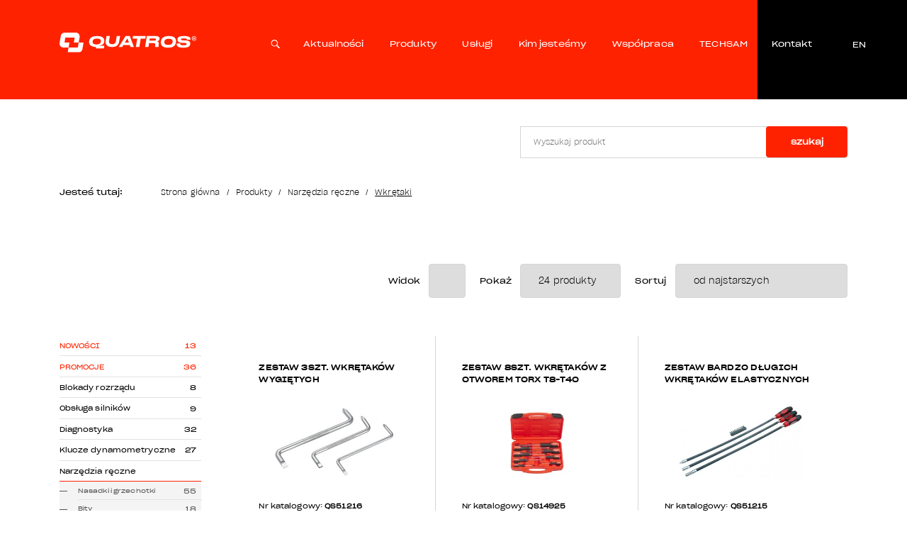

--- FILE ---
content_type: text/html; charset=UTF-8
request_url: https://www.quatros.pl/kategoria/narzedzia-reczne/wkretaki
body_size: 71253
content:
<!DOCTYPE html>
<html class="" lang="pl" dir="ltr">
  <head>
    <script async="" src="https://www.googletagmanager.com/gtag/js?id=G-5B7RRNPE37"></script>
    <script>
      window.dataLayer = window.dataLayer || [];
      function gtag() {
      	dataLayer.push(arguments);
      }
      gtag('js', new Date());
      gtag('config', 'G-5B7RRNPE37');
    </script>
  
<meta charset="utf-8"/>
<meta http-equiv="X-UA-Compatible" content="IE=edge"/>
<meta name="viewport" content="width=device-width, minimum-scale=1.0, maximum-scale=5.0, user-scalable=no, initial-scale=1"/>
<meta name="google-site-verification" content="GA0gbke-c4gdfj3b8In_7WFWTxTQcw7gGqCvSbswGH4" />
<title>Wkrętaki  | QUATROS</title>
<meta name="description" content=""/>
<link rel="canonical" href="https://www.quatros.pl/kategoria/narzedzia-reczne/wkretaki"/>
  <meta property="og:title" content="Wkrętaki  | QUATROS"/>
  <meta property="og:type" content="website"/>
  <meta property="og:site_name" content="https://www.quatros.pl"/>
  <meta property="og:url" content="https://www.quatros.pl/kategoria/narzedzia-reczne/wkretaki"/>
  <meta property="og:image" content="https://www.quatros.pl/images/og_logo.png"/>
  <meta property="og:description" content=""/>
<meta name="msapplication-navbutton-color" content="#fff"/>
<meta name="apple-mobile-web-app-status-bar-style" content="#fff"/>
<!-- Touch -->
<meta name="format-detection" content="telephone=no"/>
<meta name="format-detection" content="address=no"/>
<meta name="HandheldFriendly" content="True"/>
<meta name="MobileOptimized" content="320"/>
<meta name="apple-mobile-web-app-capable" content="yes"/>
<link rel="apple-touch-icon" sizes="180x180" href="/apple-touch-icon.png"/>
<link rel="icon" type="image/png" sizes="32x32" href="/favicon-32x32.png"/>
<link rel="icon" type="image/png" sizes="16x16" href="/favicon-16x16.png"/>
<link rel="manifest" href="/site.webmanifest"/>
<link rel="mask-icon" href="/safari-pinned-tab.svg" color="#FF2200"/>
<meta name="msapplication-TileColor" content="#FF2200"/>
<meta name="theme-color" content="#FF2200"/>

<!-- Google Tag Manager -->
<script>(function(w,d,s,l,i){w[l]=w[l]||[];w[l].push({'gtm.start':
new Date().getTime(),event:'gtm.js'});var f=d.getElementsByTagName(s)[0],
j=d.createElement(s),dl=l!='dataLayer'?'&l='+l:'';j.async=true;j.src=
'https://www.googletagmanager.com/gtm.js?id='+i+dl;f.parentNode.insertBefore(j,f);
})(window,document,'script','dataLayer','GTM-W27SHTN');</script>
<!-- End Google Tag Manager —>

<!-- saved from url=(0014)about:internet -->
		<!--[if IE]><meta http-equiv="imagetoolbar" content="no"><![endif]-->
		<!--[if lt IE 9]><script src="http://html5shim.googlecode.com/svn/trunk/html5.js"></script><![endif]-->

<link rel="alternate" hreflang="pl" href="https://www.quatros.pl/kategoria/narzedzia-reczne/wkretaki"/>

<link rel="alternate" hreflang="x-default" href="https://www.quatros.pl/kategoria/narzedzia-reczne/wkretaki"/>


<link rel="alternate" hreflang="en" href="https://www.quatros.pl/en/category/hand-tools/screwdrivers"/>


<meta name="csrf-token" content="DJ3HjGcpfcPOeJGZnrn9WsnL1WsZneVWJqCMIJbU"/>
  <style>/* Magnific Popup CSS */
.mfp-bg {
  top: 0;
  left: 0;
  width: 100%;
  height: 100%;
  z-index: 1042;
  overflow: hidden;
  position: fixed;
  background: #0b0b0b;
  opacity: 0.8;
}

.mfp-wrap {
  top: 0;
  left: 0;
  width: 100%;
  height: 100%;
  z-index: 1043;
  position: fixed;
  outline: none !important;
  -webkit-backface-visibility: hidden;
}

.mfp-container {
  text-align: center;
  position: absolute;
  width: 100%;
  height: 100%;
  left: 0;
  top: 0;
  padding: 0 8px;
  box-sizing: border-box;
}

.mfp-container:before {
  content: "";
  display: inline-block;
  height: 100%;
  vertical-align: middle;
}

.mfp-align-top .mfp-container:before {
  display: none;
}

.mfp-content {
  position: relative;
  display: inline-block;
  vertical-align: middle;
  margin: 0 auto;
  text-align: left;
  z-index: 1045;
}

.mfp-inline-holder .mfp-content,
.mfp-ajax-holder .mfp-content {
  width: 100%;
  cursor: auto;
}

.mfp-ajax-cur {
  cursor: progress;
}

.mfp-zoom-out-cur, .mfp-zoom-out-cur .mfp-image-holder .mfp-close {
  cursor: -moz-zoom-out;
  cursor: -webkit-zoom-out;
  cursor: zoom-out;
}

.mfp-zoom {
  cursor: pointer;
  cursor: -webkit-zoom-in;
  cursor: -moz-zoom-in;
  cursor: zoom-in;
}

.mfp-auto-cursor .mfp-content {
  cursor: auto;
}

.mfp-close,
.mfp-arrow,
.mfp-preloader,
.mfp-counter {
  -webkit-user-select: none;
  -moz-user-select: none;
  user-select: none;
}

.mfp-loading.mfp-figure {
  display: none;
}

.mfp-hide {
  display: none !important;
}

.mfp-preloader {
  color: #CCC;
  position: absolute;
  top: 50%;
  width: auto;
  text-align: center;
  margin-top: -0.8em;
  left: 8px;
  right: 8px;
  z-index: 1044;
}
.mfp-preloader a {
  color: #CCC;
}
.mfp-preloader a:hover {
  color: #FFF;
}

.mfp-s-ready .mfp-preloader {
  display: none;
}

.mfp-s-error .mfp-content {
  display: none;
}

button.mfp-close, button.mfp-arrow {
  overflow: visible;
  cursor: pointer;
  background: transparent;
  border: 0;
  -webkit-appearance: none;
  display: block;
  outline: none;
  padding: 0;
  z-index: 1046;
  box-shadow: none;
  touch-action: manipulation;
}
button::-moz-focus-inner {
  padding: 0;
  border: 0;
}

.mfp-close {
  width: 44px;
  height: 44px;
  line-height: 44px;
  position: absolute;
  right: 0;
  top: 0;
  text-decoration: none;
  text-align: center;
  opacity: 0.65;
  padding: 0 0 18px 10px;
  color: #FFF;
  font-style: normal;
  font-size: 28px;
  font-family: Arial, Baskerville, monospace;
}
.mfp-close:hover, .mfp-close:focus {
  opacity: 1;
}
.mfp-close:active {
  top: 1px;
}

.mfp-close-btn-in .mfp-close {
  color: #333;
}

.mfp-image-holder .mfp-close,
.mfp-iframe-holder .mfp-close {
  color: #FFF;
  right: -6px;
  text-align: right;
  padding-right: 6px;
  width: 100%;
}

.mfp-counter {
  position: absolute;
  top: 0;
  right: 0;
  color: #CCC;
  font-size: 12px;
  line-height: 18px;
  white-space: nowrap;
}

.mfp-arrow {
  position: absolute;
  opacity: 0.65;
  margin: 0;
  top: 50%;
  margin-top: -55px;
  padding: 0;
  width: 90px;
  height: 110px;
  -webkit-tap-highlight-color: rgba(0, 0, 0, 0);
}
.mfp-arrow:active {
  margin-top: -54px;
}
.mfp-arrow:hover, .mfp-arrow:focus {
  opacity: 1;
}
.mfp-arrow:before, .mfp-arrow:after {
  content: "";
  display: block;
  width: 0;
  height: 0;
  position: absolute;
  left: 0;
  top: 0;
  margin-top: 35px;
  margin-left: 35px;
  border: medium inset transparent;
}
.mfp-arrow:after {
  border-top-width: 13px;
  border-bottom-width: 13px;
  top: 8px;
}
.mfp-arrow:before {
  border-top-width: 21px;
  border-bottom-width: 21px;
  opacity: 0.7;
}

.mfp-arrow-left {
  left: 0;
}
.mfp-arrow-left:after {
  border-right: 17px solid #FFF;
  margin-left: 31px;
}
.mfp-arrow-left:before {
  margin-left: 25px;
  border-right: 27px solid #3F3F3F;
}

.mfp-arrow-right {
  right: 0;
}
.mfp-arrow-right:after {
  border-left: 17px solid #FFF;
  margin-left: 39px;
}
.mfp-arrow-right:before {
  border-left: 27px solid #3F3F3F;
}

.mfp-iframe-holder {
  padding-top: 40px;
  padding-bottom: 40px;
}
.mfp-iframe-holder .mfp-content {
  line-height: 0;
  width: 100%;
  max-width: 900px;
}
.mfp-iframe-holder .mfp-close {
  top: -40px;
}

.mfp-iframe-scaler {
  width: 100%;
  height: 0;
  overflow: hidden;
  padding-top: 56.25%;
}
.mfp-iframe-scaler iframe {
  position: absolute;
  display: block;
  top: 0;
  left: 0;
  width: 100%;
  height: 100%;
  box-shadow: 0 0 8px rgba(0, 0, 0, 0.6);
  background: #000;
}

/* Main image in popup */
img.mfp-img {
  width: auto;
  max-width: 100%;
  height: auto;
  display: block;
  line-height: 0;
  box-sizing: border-box;
  padding: 40px 0 40px;
  margin: 0 auto;
}

/* The shadow behind the image */
.mfp-figure {
  line-height: 0;
}
.mfp-figure:after {
  content: "";
  position: absolute;
  left: 0;
  top: 40px;
  bottom: 40px;
  display: block;
  right: 0;
  width: auto;
  height: auto;
  z-index: -1;
  box-shadow: 0 0 8px rgba(0, 0, 0, 0.6);
  background: #444;
}
.mfp-figure small {
  color: #BDBDBD;
  display: block;
  font-size: 12px;
  line-height: 14px;
}
.mfp-figure figure {
  margin: 0;
}

.mfp-bottom-bar {
  margin-top: -36px;
  position: absolute;
  top: 100%;
  left: 0;
  width: 100%;
  cursor: auto;
}

.mfp-title {
  text-align: left;
  line-height: 18px;
  color: #F3F3F3;
  word-wrap: break-word;
  padding-right: 36px;
}

.mfp-image-holder .mfp-content {
  max-width: 100%;
}

.mfp-gallery .mfp-image-holder .mfp-figure {
  cursor: pointer;
}

@media screen and (max-width: 800px) and (orientation: landscape), screen and (max-height: 300px) {
  /**
   * Remove all paddings around the image on small screen
   */
  .mfp-img-mobile .mfp-image-holder {
    padding-left: 0;
    padding-right: 0;
  }
  .mfp-img-mobile img.mfp-img {
    padding: 0;
  }
  .mfp-img-mobile .mfp-figure:after {
    top: 0;
    bottom: 0;
  }
  .mfp-img-mobile .mfp-figure small {
    display: inline;
    margin-left: 5px;
  }
  .mfp-img-mobile .mfp-bottom-bar {
    background: rgba(0, 0, 0, 0.6);
    bottom: 0;
    margin: 0;
    top: auto;
    padding: 3px 5px;
    position: fixed;
    box-sizing: border-box;
  }
  .mfp-img-mobile .mfp-bottom-bar:empty {
    padding: 0;
  }
  .mfp-img-mobile .mfp-counter {
    right: 5px;
    top: 3px;
  }
  .mfp-img-mobile .mfp-close {
    top: 0;
    right: 0;
    width: 35px;
    height: 35px;
    line-height: 35px;
    background: rgba(0, 0, 0, 0.6);
    position: fixed;
    text-align: center;
    padding: 0;
  }
}
@media all and (max-width: 900px) {
  .mfp-arrow {
    -webkit-transform: scale(0.75);
    transform: scale(0.75);
  }

  .mfp-arrow-left {
    -webkit-transform-origin: 0;
    transform-origin: 0;
  }

  .mfp-arrow-right {
    -webkit-transform-origin: 100%;
    transform-origin: 100%;
  }

  .mfp-container {
    padding-left: 6px;
    padding-right: 6px;
  }
}

/*# sourceMappingURL=magnific-popup.css.map */
/* Slider */
.slick-slider
{
    position: relative;

    display: block;
    box-sizing: border-box;

    -webkit-user-select: none;
       -moz-user-select: none;
        -ms-user-select: none;
            user-select: none;

    -webkit-touch-callout: none;
    -khtml-user-select: none;
    -ms-touch-action: pan-y;
        touch-action: pan-y;
    -webkit-tap-highlight-color: transparent;
}

.slick-list
{
    position: relative;

    display: block;
    overflow: hidden;

    margin: 0;
    padding: 0;
}
.slick-list:focus
{
    outline: none;
}
.slick-list.dragging
{
    cursor: pointer;
    cursor: hand;
}

.slick-slider .slick-track,
.slick-slider .slick-list
{
    -webkit-transform: translate3d(0, 0, 0);
       -moz-transform: translate3d(0, 0, 0);
        -ms-transform: translate3d(0, 0, 0);
         -o-transform: translate3d(0, 0, 0);
            transform: translate3d(0, 0, 0);
}

.slick-track
{
    position: relative;
    top: 0;
    left: 0;

    display: block;
    margin-left: auto;
    margin-right: auto;
}
.slick-track:before,
.slick-track:after
{
    display: table;

    content: '';
}
.slick-track:after
{
    clear: both;
}
.slick-loading .slick-track
{
    visibility: hidden;
}

.slick-slide
{
    display: none;
    float: left;

    height: 100%;
    min-height: 1px;
}
[dir='rtl'] .slick-slide
{
    float: right;
}
.slick-slide img
{
    display: block;
}
.slick-slide.slick-loading img
{
    display: none;
}
.slick-slide.dragging img
{
    pointer-events: none;
}
.slick-initialized .slick-slide
{
    display: block;
}
.slick-loading .slick-slide
{
    visibility: hidden;
}
.slick-vertical .slick-slide
{
    display: block;

    height: auto;

    border: 1px solid transparent;
}
.slick-arrow.slick-hidden {
    display: none;
}

/*! normalize.css v8.0.1 | MIT License | github.com/necolas/normalize.css */

/* Document
   ========================================================================== */

/**
 * 1. Correct the line height in all browsers.
 * 2. Prevent adjustments of font size after orientation changes in iOS.
 */

html {
  line-height: 1.15; /* 1 */
  -webkit-text-size-adjust: 100%; /* 2 */
}

/* Sections
   ========================================================================== */

/**
 * Remove the margin in all browsers.
 */

body {
  margin: 0;
}

/**
 * Render the `main` element consistently in IE.
 */

main {
  display: block;
}

/**
 * Correct the font size and margin on `h1` elements within `section` and
 * `article` contexts in Chrome, Firefox, and Safari.
 */

h1 {
  font-size: 2em;
  margin: 0.67em 0;
}

/* Grouping content
   ========================================================================== */

/**
 * 1. Add the correct box sizing in Firefox.
 * 2. Show the overflow in Edge and IE.
 */

hr {
  box-sizing: content-box; /* 1 */
  height: 0; /* 1 */
  overflow: visible; /* 2 */
}

/**
 * 1. Correct the inheritance and scaling of font size in all browsers.
 * 2. Correct the odd `em` font sizing in all browsers.
 */

pre {
  font-family: monospace, monospace; /* 1 */
  font-size: 1em; /* 2 */
}

/* Text-level semantics
   ========================================================================== */

/**
 * Remove the gray background on active links in IE 10.
 */

a {
  background-color: transparent;
}

/**
 * 1. Remove the bottom border in Chrome 57-
 * 2. Add the correct text decoration in Chrome, Edge, IE, Opera, and Safari.
 */

abbr[title] {
  border-bottom: none; /* 1 */
  text-decoration: underline; /* 2 */
  text-decoration: underline dotted; /* 2 */
}

/**
 * Add the correct font weight in Chrome, Edge, and Safari.
 */

b,
strong {
  font-weight: bolder;
}

/**
 * 1. Correct the inheritance and scaling of font size in all browsers.
 * 2. Correct the odd `em` font sizing in all browsers.
 */

code,
kbd,
samp {
  font-family: monospace, monospace; /* 1 */
  font-size: 1em; /* 2 */
}

/**
 * Add the correct font size in all browsers.
 */

small {
  font-size: 80%;
}

/**
 * Prevent `sub` and `sup` elements from affecting the line height in
 * all browsers.
 */

sub,
sup {
  font-size: 75%;
  line-height: 0;
  position: relative;
  vertical-align: baseline;
}

sub {
  bottom: -0.25em;
}

sup {
  top: -0.5em;
}

/* Embedded content
   ========================================================================== */

/**
 * Remove the border on images inside links in IE 10.
 */

img {
  border-style: none;
}

/* Forms
   ========================================================================== */

/**
 * 1. Change the font styles in all browsers.
 * 2. Remove the margin in Firefox and Safari.
 */

button,
input,
optgroup,
select,
textarea {
  font-family: inherit; /* 1 */
  font-size: 100%; /* 1 */
  line-height: 1.15; /* 1 */
  margin: 0; /* 2 */
}

/**
 * Show the overflow in IE.
 * 1. Show the overflow in Edge.
 */

button,
input { /* 1 */
  overflow: visible;
}

/**
 * Remove the inheritance of text transform in Edge, Firefox, and IE.
 * 1. Remove the inheritance of text transform in Firefox.
 */

button,
select { /* 1 */
  text-transform: none;
}

/**
 * Correct the inability to style clickable types in iOS and Safari.
 */

button,
[type="button"],
[type="reset"],
[type="submit"] {
  -webkit-appearance: button;
}

/**
 * Remove the inner border and padding in Firefox.
 */

button::-moz-focus-inner,
[type="button"]::-moz-focus-inner,
[type="reset"]::-moz-focus-inner,
[type="submit"]::-moz-focus-inner {
  border-style: none;
  padding: 0;
}

/**
 * Restore the focus styles unset by the previous rule.
 */

button:-moz-focusring,
[type="button"]:-moz-focusring,
[type="reset"]:-moz-focusring,
[type="submit"]:-moz-focusring {
  outline: 1px dotted ButtonText;
}

/**
 * Correct the padding in Firefox.
 */

fieldset {
  padding: 0.35em 0.75em 0.625em;
}

/**
 * 1. Correct the text wrapping in Edge and IE.
 * 2. Correct the color inheritance from `fieldset` elements in IE.
 * 3. Remove the padding so developers are not caught out when they zero out
 *    `fieldset` elements in all browsers.
 */

legend {
  box-sizing: border-box; /* 1 */
  color: inherit; /* 2 */
  display: table; /* 1 */
  max-width: 100%; /* 1 */
  padding: 0; /* 3 */
  white-space: normal; /* 1 */
}

/**
 * Add the correct vertical alignment in Chrome, Firefox, and Opera.
 */

progress {
  vertical-align: baseline;
}

/**
 * Remove the default vertical scrollbar in IE 10+.
 */

textarea {
  overflow: auto;
}

/**
 * 1. Add the correct box sizing in IE 10.
 * 2. Remove the padding in IE 10.
 */

[type="checkbox"],
[type="radio"] {
  box-sizing: border-box; /* 1 */
  padding: 0; /* 2 */
}

/**
 * Correct the cursor style of increment and decrement buttons in Chrome.
 */

[type="number"]::-webkit-inner-spin-button,
[type="number"]::-webkit-outer-spin-button {
  height: auto;
}

/**
 * 1. Correct the odd appearance in Chrome and Safari.
 * 2. Correct the outline style in Safari.
 */

[type="search"] {
  -webkit-appearance: textfield; /* 1 */
  outline-offset: -2px; /* 2 */
}

/**
 * Remove the inner padding in Chrome and Safari on macOS.
 */

[type="search"]::-webkit-search-decoration {
  -webkit-appearance: none;
}

/**
 * 1. Correct the inability to style clickable types in iOS and Safari.
 * 2. Change font properties to `inherit` in Safari.
 */

::-webkit-file-upload-button {
  -webkit-appearance: button; /* 1 */
  font: inherit; /* 2 */
}

/* Interactive
   ========================================================================== */

/*
 * Add the correct display in Edge, IE 10+, and Firefox.
 */

details {
  display: block;
}

/*
 * Add the correct display in all browsers.
 */

summary {
  display: list-item;
}

/* Misc
   ========================================================================== */

/**
 * Add the correct display in IE 10+.
 */

template {
  display: none;
}

/**
 * Add the correct display in IE 10.
 */

[hidden] {
  display: none;
}

/**
 * Owl Carousel v2.3.4
 * Copyright 2013-2018 David Deutsch
 * Licensed under: SEE LICENSE IN https://github.com/OwlCarousel2/OwlCarousel2/blob/master/LICENSE
 */
/*
 *  Owl Carousel - Core
 */
.owl-carousel {
  display: none;
  width: 100%;
  -webkit-tap-highlight-color: transparent;
  /* position relative and z-index fix webkit rendering fonts issue */
  position: relative;
  z-index: 1; }
  .owl-carousel .owl-stage {
    position: relative;
    -ms-touch-action: pan-Y;
    touch-action: manipulation;
    -moz-backface-visibility: hidden;
    /* fix firefox animation glitch */ }
  .owl-carousel .owl-stage:after {
    content: ".";
    display: block;
    clear: both;
    visibility: hidden;
    line-height: 0;
    height: 0; }
  .owl-carousel .owl-stage-outer {
    position: relative;
    overflow: hidden;
    /* fix for flashing background */
    -webkit-transform: translate3d(0px, 0px, 0px); }
  .owl-carousel .owl-wrapper,
  .owl-carousel .owl-item {
    -webkit-backface-visibility: hidden;
    -moz-backface-visibility: hidden;
    -ms-backface-visibility: hidden;
    -webkit-transform: translate3d(0, 0, 0);
    -moz-transform: translate3d(0, 0, 0);
    -ms-transform: translate3d(0, 0, 0); }
  .owl-carousel .owl-item {
    position: relative;
    min-height: 1px;
    float: left;
    -webkit-backface-visibility: hidden;
    -webkit-tap-highlight-color: transparent;
    -webkit-touch-callout: none; }
  .owl-carousel .owl-item img {
    display: block;
    width: 100%; }
  .owl-carousel .owl-nav.disabled,
  .owl-carousel .owl-dots.disabled {
    display: none; }
  .owl-carousel .owl-nav .owl-prev,
  .owl-carousel .owl-nav .owl-next,
  .owl-carousel .owl-dot {
    cursor: pointer;
    -webkit-user-select: none;
    -khtml-user-select: none;
    -moz-user-select: none;
    -ms-user-select: none;
    user-select: none; }
  .owl-carousel .owl-nav button.owl-prev,
  .owl-carousel .owl-nav button.owl-next,
  .owl-carousel button.owl-dot {
    background: none;
    color: inherit;
    border: none;
    padding: 0 !important;
    font: inherit; }
  .owl-carousel.owl-loaded {
    display: block; }
  .owl-carousel.owl-loading {
    opacity: 0;
    display: block; }
  .owl-carousel.owl-hidden {
    opacity: 0; }
  .owl-carousel.owl-refresh .owl-item {
    visibility: hidden; }
  .owl-carousel.owl-drag .owl-item {
    -ms-touch-action: pan-y;
        touch-action: pan-y;
    -webkit-user-select: none;
    -moz-user-select: none;
    -ms-user-select: none;
    user-select: none; }
  .owl-carousel.owl-grab {
    cursor: move;
    cursor: grab; }
  .owl-carousel.owl-rtl {
    direction: rtl; }
  .owl-carousel.owl-rtl .owl-item {
    float: right; }

/* No Js */
.no-js .owl-carousel {
  display: block; }

/*
 *  Owl Carousel - Animate Plugin
 */
.owl-carousel .animated {
  animation-duration: 1000ms;
  animation-fill-mode: both; }

.owl-carousel .owl-animated-in {
  z-index: 0; }

.owl-carousel .owl-animated-out {
  z-index: 1; }

.owl-carousel .fadeOut {
  animation-name: fadeOut; }

@keyframes fadeOut {
  0% {
    opacity: 1; }
  100% {
    opacity: 0; } }

/*
 * 	Owl Carousel - Auto Height Plugin
 */
.owl-height {
  transition: height 500ms ease-in-out; }

/*
 * 	Owl Carousel - Lazy Load Plugin
 */
.owl-carousel .owl-item {
  /**
			This is introduced due to a bug in IE11 where lazy loading combined with autoheight plugin causes a wrong
			calculation of the height of the owl-item that breaks page layouts
		 */ }
  .owl-carousel .owl-item .owl-lazy {
    opacity: 0;
    transition: opacity 400ms ease; }
  .owl-carousel .owl-item .owl-lazy[src^=""], .owl-carousel .owl-item .owl-lazy:not([src]) {
    max-height: 0; }
  .owl-carousel .owl-item img.owl-lazy {
    transform-style: preserve-3d; }

/*
 * 	Owl Carousel - Video Plugin
 */
.owl-carousel .owl-video-wrapper {
  position: relative;
  height: 100%;
  background: #000; }

.owl-carousel .owl-video-play-icon {
  position: absolute;
  height: 80px;
  width: 80px;
  left: 50%;
  top: 50%;
  margin-left: -40px;
  margin-top: -40px;
  background: url("owl.video.play.png") no-repeat;
  cursor: pointer;
  z-index: 1;
  -webkit-backface-visibility: hidden;
  transition: transform 100ms ease; }

.owl-carousel .owl-video-play-icon:hover {
  -ms-transform: scale(1.3, 1.3);
      transform: scale(1.3, 1.3); }

.owl-carousel .owl-video-playing .owl-video-tn,
.owl-carousel .owl-video-playing .owl-video-play-icon {
  display: none; }

.owl-carousel .owl-video-tn {
  opacity: 0;
  height: 100%;
  background-position: center center;
  background-repeat: no-repeat;
  background-size: contain;
  transition: opacity 400ms ease; }

.owl-carousel .owl-video-frame {
  position: relative;
  z-index: 1;
  height: 100%;
  width: 100%; }

/**
 * Selectize (v0.15.2)
 * https://selectize.dev
 *
 * Copyright (c) 2013-2015 Brian Reavis & contributors
 * Copyright (c) 2020-2022 Selectize Team & contributors
 *
 * Licensed under the Apache License, Version 2.0 (the "License"); you may not use this
 * file except in compliance with the License. You may obtain a copy of the License at:
 * http://www.apache.org/licenses/LICENSE-2.0
 *
 * Unless required by applicable law or agreed to in writing, software distributed under
 * the License is distributed on an "AS IS" BASIS, WITHOUT WARRANTIES OR CONDITIONS OF
 * ANY KIND, either express or implied. See the License for the specific language
 * governing permissions and limitations under the License.
 *
 * @author Brian Reavis <brian@thirdroute.com>
 * @author Ris Adams <selectize@risadams.com>
 */
.selectize-control.plugin-drag_drop.multi>.selectize-input.dragging{overflow:visible}.selectize-control.plugin-drag_drop.multi>.selectize-input>div.ui-sortable-placeholder{visibility:visible !important;background:#f2f2f2 !important;background:rgba(0,0,0,0.06) !important;border:0 none !important;box-shadow:inset 0 0 12px 4px #fff}.selectize-control.plugin-drag_drop .ui-sortable-placeholder::after{content:"!";visibility:hidden}.selectize-control.plugin-drag_drop .ui-sortable-helper{box-shadow:0 2px 5px rgba(0,0,0,0.2)}.selectize-dropdown.plugin-dropdown_header .selectize-dropdown-header{position:relative;padding:10px 8px;border-bottom:1px solid #d0d0d0;background:#f8f8f8;border-radius:3px 3px 0 0}.selectize-dropdown.plugin-dropdown_header .selectize-dropdown-header-close{position:absolute;right:8px;top:50%;color:#303030;opacity:.4;margin-top:-12px;line-height:20px;font-size:20px !important;text-decoration:none}.selectize-dropdown.plugin-dropdown_header .selectize-dropdown-header-close:hover{color:black}.selectize-dropdown.plugin-optgroup_columns .selectize-dropdown-content{display:flex}.selectize-dropdown.plugin-optgroup_columns .optgroup{border-right:1px solid #f2f2f2;border-top:0 none;flex-grow:1;flex-basis:0;min-width:0}.selectize-dropdown.plugin-optgroup_columns .optgroup:last-child{border-right:0 none}.selectize-dropdown.plugin-optgroup_columns .optgroup:before{display:none}.selectize-dropdown.plugin-optgroup_columns .optgroup-header{border-top:0 none}.selectize-control.plugin-remove_button .item{display:inline-flex;align-items:center;padding-right:0 !important}.selectize-control.plugin-remove_button .item .remove{color:inherit;text-decoration:none;vertical-align:middle;display:inline-block;padding:2px 6px;border-left:1px solid #d0d0d0;border-radius:0 2px 2px 0;box-sizing:border-box;margin-left:6px}.selectize-control.plugin-remove_button .item .remove:hover{background:rgba(0,0,0,0.05)}.selectize-control.plugin-remove_button .item.active .remove{border-left-color:#cacaca}.selectize-control.plugin-remove_button .disabled .item .remove:hover{background:0}.selectize-control.plugin-remove_button .disabled .item .remove{border-left-color:white}.selectize-control.plugin-clear_button .clear{text-decoration:none;display:flex;position:absolute;height:100%;width:25px;top:0;right:calc(8px - 6px);color:#000;opacity:.4;font-weight:bold;border:0;cursor:pointer;z-index:1;font-size:21px;justify-content:center;align-items:center}.selectize-control.plugin-clear_button .clear:hover{opacity:1}.selectize-control.plugin-clear_button.single .clear{right:calc(8px - 6px + 1.5rem)}.selectize-dropdown.plugin-auto_position.selectize-position-top{border-top:1px solid #d0d0d0;border-bottom:0 none;border-radius:3px 3px 0 0;box-shadow:0 -6px 12px rgba(0,0,0,0.18)}.selectize-control.plugin-auto_position .selectize-input.selectize-position-top.dropdown-active{border-radius:0 0 3px 3px;border-top:0 none}.selectize-control.plugin-auto_position .selectize-input.selectize-position-top.dropdown-active::before{top:0;bottom:unset}.selectize-control{position:relative}.selectize-dropdown,.selectize-input,.selectize-input input{color:#303030;font-family:inherit;font-size:13px;line-height:18px;font-smoothing:inherit}.selectize-input,.selectize-control.single .selectize-input.input-active{background:#fff;cursor:text;display:inline-block}.selectize-input{border:1px solid #d0d0d0;padding:8px 8px;display:inline-block;width:100%;position:relative;z-index:1;box-sizing:border-box;box-shadow:inset 0 1px 1px rgba(0,0,0,0.1);border-radius:3px}.selectize-control.multi .selectize-input.has-items{padding:calc(8px - 2px - 0px) 8px calc(8px - 2px - 3px - 0px)}.selectize-input.full{background-color:#fff}.selectize-input.disabled,.selectize-input.disabled *{cursor:default !important}.selectize-input.focus{box-shadow:inset 0 1px 2px rgba(0,0,0,0.15)}.selectize-input.dropdown-active{border-radius:3px 3px 0 0}.selectize-input>*{vertical-align:baseline;display:inline-block;zoom:1}.selectize-control.multi .selectize-input>div{cursor:pointer;margin:0 3px 3px 0;padding:2px 6px;background:#f2f2f2;color:#303030;border:0 solid #d0d0d0}.selectize-control.multi .selectize-input>div.active{background:#e8e8e8;color:#303030;border:0 solid #cacaca}.selectize-control.multi .selectize-input.disabled>div,.selectize-control.multi .selectize-input.disabled>div.active{color:#7d7d7d;background:white;border:0 solid white}.selectize-input>input{display:inline-block !important;padding:0 !important;min-height:0 !important;max-height:none !important;max-width:100% !important;margin:0 !important;text-indent:0 !important;border:0 none !important;background:none !important;line-height:inherit !important;user-select:auto !important;box-shadow:none !important}.selectize-input>input::-ms-clear{display:none}.selectize-input>input:focus{outline:none !important}.selectize-input>input[placeholder]{box-sizing:initial}.selectize-input.has-items>input{margin:0 0 !important}.selectize-input::after{content:" ";display:block;clear:left}.selectize-input.dropdown-active::before{content:" ";display:block;position:absolute;background:#f0f0f0;height:1px;bottom:0;left:0;right:0}.selectize-dropdown{position:absolute;top:100%;left:0;width:100%;z-index:10;border:1px solid #d0d0d0;background:#fff;margin:-1px 0 0 0;border-top:0 none;box-sizing:border-box;box-shadow:0 1px 3px rgba(0,0,0,0.1);border-radius:0 0 3px 3px}.selectize-dropdown [data-selectable]{cursor:pointer;overflow:hidden}.selectize-dropdown [data-selectable] .highlight{background:rgba(125,168,208,0.2);border-radius:1px}.selectize-dropdown .option,.selectize-dropdown .optgroup-header,.selectize-dropdown .no-results,.selectize-dropdown .create{padding:5px 8px}.selectize-dropdown .option,.selectize-dropdown [data-disabled],.selectize-dropdown [data-disabled] [data-selectable].option{cursor:inherit;opacity:.5}.selectize-dropdown [data-selectable].option{opacity:1;cursor:pointer}.selectize-dropdown .optgroup:first-child .optgroup-header{border-top:0 none}.selectize-dropdown .optgroup-header{color:#303030;background:#fff;cursor:default}.selectize-dropdown .active{background-color:#e8e8e8;color:#303030}.selectize-dropdown .active.create{color:#495c68}.selectize-dropdown .selected{background-color:#e8e8e8;color:#303030}.selectize-dropdown .create{color:rgba(48,48,48,0.5)}.selectize-dropdown .active:not(.selected){background:#f5fafd;color:#495c68}.selectize-dropdown-content{overflow-y:auto;overflow-x:hidden;max-height:200px;overflow-scrolling:touch}.selectize-dropdown-emptyoptionlabel{text-align:center}.selectize-dropdown .spinner{display:inline-block;width:30px;height:30px;margin:5px 8px}.selectize-dropdown .spinner:after{content:" ";display:block;width:24px;height:24px;margin:3px;border-radius:50%;border:5px solid #d0d0d0;border-color:#d0d0d0 transparent #d0d0d0 transparent;animation:lds-dual-ring 1.2s linear infinite}@keyframes lds-dual-ring{0%{transform:rotate(0)}100%{transform:rotate(360deg)}}.selectize-control.single .selectize-input,.selectize-control.single .selectize-input input{cursor:pointer}.selectize-control.single .selectize-input.input-active,.selectize-control.single .selectize-input.input-active input:not(:read-only){cursor:text}.selectize-control.single .selectize-input:after{content:" ";display:block;position:absolute;top:50%;right:15px;margin-top:-3px;width:0;height:0;border-style:solid;border-width:5px 5px 0 5px;border-color:#808080 transparent transparent transparent}.selectize-control.single .selectize-input.dropdown-active:after{margin-top:-4px;border-width:0 5px 5px 5px;border-color:transparent transparent #808080 transparent}.selectize-control.rtl{text-align:right}.selectize-control.rtl.single .selectize-input:after{left:15px;right:auto}.selectize-control.rtl .selectize-input>input{margin:0 4px 0 -2px !important}.selectize-control .selectize-input.disabled{opacity:.5;background-color:#fafafa}.selectize-dropdown.plugin-auto_position.selectize-position-top{border-top:1px solid #d0d0d0;border-bottom:0 none;border-radius:3px 3px 0 0;box-shadow:0 -6px 12px rgba(0,0,0,0.18)}.selectize-control.plugin-auto_position .selectize-input.selectize-position-top.dropdown-active{border-radius:0 0 3px 3px;border-top:0 none}.selectize-control.plugin-auto_position .selectize-input.selectize-position-top.dropdown-active::before{top:0;bottom:unset}.selectize-control.plugin-clear_button .clear{text-decoration:none;display:flex;position:absolute;height:100%;width:25px;top:0;right:calc(8px - 6px);color:#000;opacity:.4;font-weight:bold;border:0;cursor:pointer;z-index:1;font-size:21px;justify-content:center;align-items:center}.selectize-control.plugin-clear_button .clear:hover{opacity:1}.selectize-control.plugin-clear_button.single .clear{right:calc(8px - 6px + 1.5rem)}.selectize-control.plugin-drag_drop.multi>.selectize-input.dragging{overflow:visible}.selectize-control.plugin-drag_drop.multi>.selectize-input>div.ui-sortable-placeholder{visibility:visible !important;background:#f2f2f2 !important;background:rgba(0,0,0,0.06) !important;border:0 none !important;box-shadow:inset 0 0 12px 4px #fff}.selectize-control.plugin-drag_drop .ui-sortable-placeholder::after{content:"!";visibility:hidden}.selectize-control.plugin-drag_drop .ui-sortable-helper{box-shadow:0 2px 5px rgba(0,0,0,0.2)}.selectize-dropdown.plugin-dropdown_header .selectize-dropdown-header{position:relative;padding:10px 8px;border-bottom:1px solid #d0d0d0;background:#f8f8f8;border-radius:3px 3px 0 0}.selectize-dropdown.plugin-dropdown_header .selectize-dropdown-header-close{position:absolute;right:8px;top:50%;color:#303030;opacity:.4;margin-top:-12px;line-height:20px;font-size:20px !important;text-decoration:none}.selectize-dropdown.plugin-dropdown_header .selectize-dropdown-header-close:hover{color:black}.selectize-dropdown.plugin-optgroup_columns .selectize-dropdown-content{display:flex}.selectize-dropdown.plugin-optgroup_columns .optgroup{border-right:1px solid #f2f2f2;border-top:0 none;flex-grow:1;flex-basis:0;min-width:0}.selectize-dropdown.plugin-optgroup_columns .optgroup:last-child{border-right:0 none}.selectize-dropdown.plugin-optgroup_columns .optgroup:before{display:none}.selectize-dropdown.plugin-optgroup_columns .optgroup-header{border-top:0 none}.selectize-control.plugin-remove_button .item{display:inline-flex;align-items:center;padding-right:0 !important}.selectize-control.plugin-remove_button .item .remove{color:inherit;text-decoration:none;vertical-align:middle;display:inline-block;padding:2px 6px;border-left:1px solid #d0d0d0;border-radius:0 2px 2px 0;box-sizing:border-box;margin-left:6px}.selectize-control.plugin-remove_button .item .remove:hover{background:rgba(0,0,0,0.05)}.selectize-control.plugin-remove_button .item.active .remove{border-left-color:#cacaca}.selectize-control.plugin-remove_button .disabled .item .remove:hover{background:0}.selectize-control.plugin-remove_button .disabled .item .remove{border-left-color:white}
.select2-container{box-sizing:border-box;display:inline-block;margin:0;position:relative;vertical-align:middle}.select2-container .select2-selection--single{box-sizing:border-box;cursor:pointer;display:block;height:28px;user-select:none;-webkit-user-select:none}.select2-container .select2-selection--single .select2-selection__rendered{display:block;padding-left:8px;padding-right:20px;overflow:hidden;text-overflow:ellipsis;white-space:nowrap}.select2-container .select2-selection--single .select2-selection__clear{position:relative}.select2-container[dir="rtl"] .select2-selection--single .select2-selection__rendered{padding-right:8px;padding-left:20px}.select2-container .select2-selection--multiple{box-sizing:border-box;cursor:pointer;display:block;min-height:32px;user-select:none;-webkit-user-select:none}.select2-container .select2-selection--multiple .select2-selection__rendered{display:inline-block;overflow:hidden;padding-left:8px;text-overflow:ellipsis;white-space:nowrap}.select2-container .select2-search--inline{float:left}.select2-container .select2-search--inline .select2-search__field{box-sizing:border-box;border:none;font-size:100%;margin-top:5px;padding:0}.select2-container .select2-search--inline .select2-search__field::-webkit-search-cancel-button{-webkit-appearance:none}.select2-dropdown{background-color:white;border:1px solid #aaa;border-radius:4px;box-sizing:border-box;display:block;position:absolute;left:-100000px;width:100%;z-index:1051}.select2-results{display:block}.select2-results__options{list-style:none;margin:0;padding:0}.select2-results__option{padding:6px;user-select:none;-webkit-user-select:none}.select2-results__option[aria-selected]{cursor:pointer}.select2-container--open .select2-dropdown{left:0}.select2-container--open .select2-dropdown--above{border-bottom:none;border-bottom-left-radius:0;border-bottom-right-radius:0}.select2-container--open .select2-dropdown--below{border-top:none;border-top-left-radius:0;border-top-right-radius:0}.select2-search--dropdown{display:block;padding:4px}.select2-search--dropdown .select2-search__field{padding:4px;width:100%;box-sizing:border-box}.select2-search--dropdown .select2-search__field::-webkit-search-cancel-button{-webkit-appearance:none}.select2-search--dropdown.select2-search--hide{display:none}.select2-close-mask{border:0;margin:0;padding:0;display:block;position:fixed;left:0;top:0;min-height:100%;min-width:100%;height:auto;width:auto;opacity:0;z-index:99;background-color:#fff;filter:alpha(opacity=0)}.select2-hidden-accessible{border:0 !important;clip:rect(0 0 0 0) !important;-webkit-clip-path:inset(50%) !important;clip-path:inset(50%) !important;height:1px !important;overflow:hidden !important;padding:0 !important;position:absolute !important;width:1px !important;white-space:nowrap !important}.select2-container--default .select2-selection--single{background-color:#fff;border:1px solid #aaa;border-radius:4px}.select2-container--default .select2-selection--single .select2-selection__rendered{color:#444;line-height:28px}.select2-container--default .select2-selection--single .select2-selection__clear{cursor:pointer;float:right;font-weight:bold}.select2-container--default .select2-selection--single .select2-selection__placeholder{color:#999}.select2-container--default .select2-selection--single .select2-selection__arrow{height:26px;position:absolute;top:1px;right:1px;width:20px}.select2-container--default .select2-selection--single .select2-selection__arrow b{border-color:#888 transparent transparent transparent;border-style:solid;border-width:5px 4px 0 4px;height:0;left:50%;margin-left:-4px;margin-top:-2px;position:absolute;top:50%;width:0}.select2-container--default[dir="rtl"] .select2-selection--single .select2-selection__clear{float:left}.select2-container--default[dir="rtl"] .select2-selection--single .select2-selection__arrow{left:1px;right:auto}.select2-container--default.select2-container--disabled .select2-selection--single{background-color:#eee;cursor:default}.select2-container--default.select2-container--disabled .select2-selection--single .select2-selection__clear{display:none}.select2-container--default.select2-container--open .select2-selection--single .select2-selection__arrow b{border-color:transparent transparent #888 transparent;border-width:0 4px 5px 4px}.select2-container--default .select2-selection--multiple{background-color:white;border:1px solid #aaa;border-radius:4px;cursor:text}.select2-container--default .select2-selection--multiple .select2-selection__rendered{box-sizing:border-box;list-style:none;margin:0;padding:0 5px;width:100%}.select2-container--default .select2-selection--multiple .select2-selection__rendered li{list-style:none}.select2-container--default .select2-selection--multiple .select2-selection__clear{cursor:pointer;float:right;font-weight:bold;margin-top:5px;margin-right:10px;padding:1px}.select2-container--default .select2-selection--multiple .select2-selection__choice{background-color:#e4e4e4;border:1px solid #aaa;border-radius:4px;cursor:default;float:left;margin-right:5px;margin-top:5px;padding:0 5px}.select2-container--default .select2-selection--multiple .select2-selection__choice__remove{color:#999;cursor:pointer;display:inline-block;font-weight:bold;margin-right:2px}.select2-container--default .select2-selection--multiple .select2-selection__choice__remove:hover{color:#333}.select2-container--default[dir="rtl"] .select2-selection--multiple .select2-selection__choice,.select2-container--default[dir="rtl"] .select2-selection--multiple .select2-search--inline{float:right}.select2-container--default[dir="rtl"] .select2-selection--multiple .select2-selection__choice{margin-left:5px;margin-right:auto}.select2-container--default[dir="rtl"] .select2-selection--multiple .select2-selection__choice__remove{margin-left:2px;margin-right:auto}.select2-container--default.select2-container--focus .select2-selection--multiple{border:solid black 1px;outline:0}.select2-container--default.select2-container--disabled .select2-selection--multiple{background-color:#eee;cursor:default}.select2-container--default.select2-container--disabled .select2-selection__choice__remove{display:none}.select2-container--default.select2-container--open.select2-container--above .select2-selection--single,.select2-container--default.select2-container--open.select2-container--above .select2-selection--multiple{border-top-left-radius:0;border-top-right-radius:0}.select2-container--default.select2-container--open.select2-container--below .select2-selection--single,.select2-container--default.select2-container--open.select2-container--below .select2-selection--multiple{border-bottom-left-radius:0;border-bottom-right-radius:0}.select2-container--default .select2-search--dropdown .select2-search__field{border:1px solid #aaa}.select2-container--default .select2-search--inline .select2-search__field{background:transparent;border:none;outline:0;box-shadow:none;-webkit-appearance:textfield}.select2-container--default .select2-results>.select2-results__options{max-height:200px;overflow-y:auto}.select2-container--default .select2-results__option[role=group]{padding:0}.select2-container--default .select2-results__option[aria-disabled=true]{color:#999}.select2-container--default .select2-results__option[aria-selected=true]{background-color:#ddd}.select2-container--default .select2-results__option .select2-results__option{padding-left:1em}.select2-container--default .select2-results__option .select2-results__option .select2-results__group{padding-left:0}.select2-container--default .select2-results__option .select2-results__option .select2-results__option{margin-left:-1em;padding-left:2em}.select2-container--default .select2-results__option .select2-results__option .select2-results__option .select2-results__option{margin-left:-2em;padding-left:3em}.select2-container--default .select2-results__option .select2-results__option .select2-results__option .select2-results__option .select2-results__option{margin-left:-3em;padding-left:4em}.select2-container--default .select2-results__option .select2-results__option .select2-results__option .select2-results__option .select2-results__option .select2-results__option{margin-left:-4em;padding-left:5em}.select2-container--default .select2-results__option .select2-results__option .select2-results__option .select2-results__option .select2-results__option .select2-results__option .select2-results__option{margin-left:-5em;padding-left:6em}.select2-container--default .select2-results__option--highlighted[aria-selected]{background-color:#5897fb;color:white}.select2-container--default .select2-results__group{cursor:default;display:block;padding:6px}.select2-container--classic .select2-selection--single{background-color:#f7f7f7;border:1px solid #aaa;border-radius:4px;outline:0;background-image:-webkit-linear-gradient(top, #fff 50%, #eee 100%);background-image:-o-linear-gradient(top, #fff 50%, #eee 100%);background-image:linear-gradient(to bottom, #fff 50%, #eee 100%);background-repeat:repeat-x;filter:progid:DXImageTransform.Microsoft.gradient(startColorstr='#FFFFFFFF', endColorstr='#FFEEEEEE', GradientType=0)}.select2-container--classic .select2-selection--single:focus{border:1px solid #5897fb}.select2-container--classic .select2-selection--single .select2-selection__rendered{color:#444;line-height:28px}.select2-container--classic .select2-selection--single .select2-selection__clear{cursor:pointer;float:right;font-weight:bold;margin-right:10px}.select2-container--classic .select2-selection--single .select2-selection__placeholder{color:#999}.select2-container--classic .select2-selection--single .select2-selection__arrow{background-color:#ddd;border:none;border-left:1px solid #aaa;border-top-right-radius:4px;border-bottom-right-radius:4px;height:26px;position:absolute;top:1px;right:1px;width:20px;background-image:-webkit-linear-gradient(top, #eee 50%, #ccc 100%);background-image:-o-linear-gradient(top, #eee 50%, #ccc 100%);background-image:linear-gradient(to bottom, #eee 50%, #ccc 100%);background-repeat:repeat-x;filter:progid:DXImageTransform.Microsoft.gradient(startColorstr='#FFEEEEEE', endColorstr='#FFCCCCCC', GradientType=0)}.select2-container--classic .select2-selection--single .select2-selection__arrow b{border-color:#888 transparent transparent transparent;border-style:solid;border-width:5px 4px 0 4px;height:0;left:50%;margin-left:-4px;margin-top:-2px;position:absolute;top:50%;width:0}.select2-container--classic[dir="rtl"] .select2-selection--single .select2-selection__clear{float:left}.select2-container--classic[dir="rtl"] .select2-selection--single .select2-selection__arrow{border:none;border-right:1px solid #aaa;border-radius:0;border-top-left-radius:4px;border-bottom-left-radius:4px;left:1px;right:auto}.select2-container--classic.select2-container--open .select2-selection--single{border:1px solid #5897fb}.select2-container--classic.select2-container--open .select2-selection--single .select2-selection__arrow{background:transparent;border:none}.select2-container--classic.select2-container--open .select2-selection--single .select2-selection__arrow b{border-color:transparent transparent #888 transparent;border-width:0 4px 5px 4px}.select2-container--classic.select2-container--open.select2-container--above .select2-selection--single{border-top:none;border-top-left-radius:0;border-top-right-radius:0;background-image:-webkit-linear-gradient(top, #fff 0%, #eee 50%);background-image:-o-linear-gradient(top, #fff 0%, #eee 50%);background-image:linear-gradient(to bottom, #fff 0%, #eee 50%);background-repeat:repeat-x;filter:progid:DXImageTransform.Microsoft.gradient(startColorstr='#FFFFFFFF', endColorstr='#FFEEEEEE', GradientType=0)}.select2-container--classic.select2-container--open.select2-container--below .select2-selection--single{border-bottom:none;border-bottom-left-radius:0;border-bottom-right-radius:0;background-image:-webkit-linear-gradient(top, #eee 50%, #fff 100%);background-image:-o-linear-gradient(top, #eee 50%, #fff 100%);background-image:linear-gradient(to bottom, #eee 50%, #fff 100%);background-repeat:repeat-x;filter:progid:DXImageTransform.Microsoft.gradient(startColorstr='#FFEEEEEE', endColorstr='#FFFFFFFF', GradientType=0)}.select2-container--classic .select2-selection--multiple{background-color:white;border:1px solid #aaa;border-radius:4px;cursor:text;outline:0}.select2-container--classic .select2-selection--multiple:focus{border:1px solid #5897fb}.select2-container--classic .select2-selection--multiple .select2-selection__rendered{list-style:none;margin:0;padding:0 5px}.select2-container--classic .select2-selection--multiple .select2-selection__clear{display:none}.select2-container--classic .select2-selection--multiple .select2-selection__choice{background-color:#e4e4e4;border:1px solid #aaa;border-radius:4px;cursor:default;float:left;margin-right:5px;margin-top:5px;padding:0 5px}.select2-container--classic .select2-selection--multiple .select2-selection__choice__remove{color:#888;cursor:pointer;display:inline-block;font-weight:bold;margin-right:2px}.select2-container--classic .select2-selection--multiple .select2-selection__choice__remove:hover{color:#555}.select2-container--classic[dir="rtl"] .select2-selection--multiple .select2-selection__choice{float:right;margin-left:5px;margin-right:auto}.select2-container--classic[dir="rtl"] .select2-selection--multiple .select2-selection__choice__remove{margin-left:2px;margin-right:auto}.select2-container--classic.select2-container--open .select2-selection--multiple{border:1px solid #5897fb}.select2-container--classic.select2-container--open.select2-container--above .select2-selection--multiple{border-top:none;border-top-left-radius:0;border-top-right-radius:0}.select2-container--classic.select2-container--open.select2-container--below .select2-selection--multiple{border-bottom:none;border-bottom-left-radius:0;border-bottom-right-radius:0}.select2-container--classic .select2-search--dropdown .select2-search__field{border:1px solid #aaa;outline:0}.select2-container--classic .select2-search--inline .select2-search__field{outline:0;box-shadow:none}.select2-container--classic .select2-dropdown{background-color:#fff;border:1px solid transparent}.select2-container--classic .select2-dropdown--above{border-bottom:none}.select2-container--classic .select2-dropdown--below{border-top:none}.select2-container--classic .select2-results>.select2-results__options{max-height:200px;overflow-y:auto}.select2-container--classic .select2-results__option[role=group]{padding:0}.select2-container--classic .select2-results__option[aria-disabled=true]{color:grey}.select2-container--classic .select2-results__option--highlighted[aria-selected]{background-color:#3875d7;color:#fff}.select2-container--classic .select2-results__group{cursor:default;display:block;padding:6px}.select2-container--classic.select2-container--open .select2-dropdown{border-color:#5897fb}

[data-aos][data-aos][data-aos-duration="50"],body[data-aos-duration="50"] [data-aos]{transition-duration:50ms}[data-aos][data-aos][data-aos-delay="50"],body[data-aos-delay="50"] [data-aos]{transition-delay:0}[data-aos][data-aos][data-aos-delay="50"].aos-animate,body[data-aos-delay="50"] [data-aos].aos-animate{transition-delay:50ms}[data-aos][data-aos][data-aos-duration="100"],body[data-aos-duration="100"] [data-aos]{transition-duration:.1s}[data-aos][data-aos][data-aos-delay="100"],body[data-aos-delay="100"] [data-aos]{transition-delay:0}[data-aos][data-aos][data-aos-delay="100"].aos-animate,body[data-aos-delay="100"] [data-aos].aos-animate{transition-delay:.1s}[data-aos][data-aos][data-aos-duration="150"],body[data-aos-duration="150"] [data-aos]{transition-duration:.15s}[data-aos][data-aos][data-aos-delay="150"],body[data-aos-delay="150"] [data-aos]{transition-delay:0}[data-aos][data-aos][data-aos-delay="150"].aos-animate,body[data-aos-delay="150"] [data-aos].aos-animate{transition-delay:.15s}[data-aos][data-aos][data-aos-duration="200"],body[data-aos-duration="200"] [data-aos]{transition-duration:.2s}[data-aos][data-aos][data-aos-delay="200"],body[data-aos-delay="200"] [data-aos]{transition-delay:0}[data-aos][data-aos][data-aos-delay="200"].aos-animate,body[data-aos-delay="200"] [data-aos].aos-animate{transition-delay:.2s}[data-aos][data-aos][data-aos-duration="250"],body[data-aos-duration="250"] [data-aos]{transition-duration:.25s}[data-aos][data-aos][data-aos-delay="250"],body[data-aos-delay="250"] [data-aos]{transition-delay:0}[data-aos][data-aos][data-aos-delay="250"].aos-animate,body[data-aos-delay="250"] [data-aos].aos-animate{transition-delay:.25s}[data-aos][data-aos][data-aos-duration="300"],body[data-aos-duration="300"] [data-aos]{transition-duration:.3s}[data-aos][data-aos][data-aos-delay="300"],body[data-aos-delay="300"] [data-aos]{transition-delay:0}[data-aos][data-aos][data-aos-delay="300"].aos-animate,body[data-aos-delay="300"] [data-aos].aos-animate{transition-delay:.3s}[data-aos][data-aos][data-aos-duration="350"],body[data-aos-duration="350"] [data-aos]{transition-duration:.35s}[data-aos][data-aos][data-aos-delay="350"],body[data-aos-delay="350"] [data-aos]{transition-delay:0}[data-aos][data-aos][data-aos-delay="350"].aos-animate,body[data-aos-delay="350"] [data-aos].aos-animate{transition-delay:.35s}[data-aos][data-aos][data-aos-duration="400"],body[data-aos-duration="400"] [data-aos]{transition-duration:.4s}[data-aos][data-aos][data-aos-delay="400"],body[data-aos-delay="400"] [data-aos]{transition-delay:0}[data-aos][data-aos][data-aos-delay="400"].aos-animate,body[data-aos-delay="400"] [data-aos].aos-animate{transition-delay:.4s}[data-aos][data-aos][data-aos-duration="450"],body[data-aos-duration="450"] [data-aos]{transition-duration:.45s}[data-aos][data-aos][data-aos-delay="450"],body[data-aos-delay="450"] [data-aos]{transition-delay:0}[data-aos][data-aos][data-aos-delay="450"].aos-animate,body[data-aos-delay="450"] [data-aos].aos-animate{transition-delay:.45s}[data-aos][data-aos][data-aos-duration="500"],body[data-aos-duration="500"] [data-aos]{transition-duration:.5s}[data-aos][data-aos][data-aos-delay="500"],body[data-aos-delay="500"] [data-aos]{transition-delay:0}[data-aos][data-aos][data-aos-delay="500"].aos-animate,body[data-aos-delay="500"] [data-aos].aos-animate{transition-delay:.5s}[data-aos][data-aos][data-aos-duration="550"],body[data-aos-duration="550"] [data-aos]{transition-duration:.55s}[data-aos][data-aos][data-aos-delay="550"],body[data-aos-delay="550"] [data-aos]{transition-delay:0}[data-aos][data-aos][data-aos-delay="550"].aos-animate,body[data-aos-delay="550"] [data-aos].aos-animate{transition-delay:.55s}[data-aos][data-aos][data-aos-duration="600"],body[data-aos-duration="600"] [data-aos]{transition-duration:.6s}[data-aos][data-aos][data-aos-delay="600"],body[data-aos-delay="600"] [data-aos]{transition-delay:0}[data-aos][data-aos][data-aos-delay="600"].aos-animate,body[data-aos-delay="600"] [data-aos].aos-animate{transition-delay:.6s}[data-aos][data-aos][data-aos-duration="650"],body[data-aos-duration="650"] [data-aos]{transition-duration:.65s}[data-aos][data-aos][data-aos-delay="650"],body[data-aos-delay="650"] [data-aos]{transition-delay:0}[data-aos][data-aos][data-aos-delay="650"].aos-animate,body[data-aos-delay="650"] [data-aos].aos-animate{transition-delay:.65s}[data-aos][data-aos][data-aos-duration="700"],body[data-aos-duration="700"] [data-aos]{transition-duration:.7s}[data-aos][data-aos][data-aos-delay="700"],body[data-aos-delay="700"] [data-aos]{transition-delay:0}[data-aos][data-aos][data-aos-delay="700"].aos-animate,body[data-aos-delay="700"] [data-aos].aos-animate{transition-delay:.7s}[data-aos][data-aos][data-aos-duration="750"],body[data-aos-duration="750"] [data-aos]{transition-duration:.75s}[data-aos][data-aos][data-aos-delay="750"],body[data-aos-delay="750"] [data-aos]{transition-delay:0}[data-aos][data-aos][data-aos-delay="750"].aos-animate,body[data-aos-delay="750"] [data-aos].aos-animate{transition-delay:.75s}[data-aos][data-aos][data-aos-duration="800"],body[data-aos-duration="800"] [data-aos]{transition-duration:.8s}[data-aos][data-aos][data-aos-delay="800"],body[data-aos-delay="800"] [data-aos]{transition-delay:0}[data-aos][data-aos][data-aos-delay="800"].aos-animate,body[data-aos-delay="800"] [data-aos].aos-animate{transition-delay:.8s}[data-aos][data-aos][data-aos-duration="850"],body[data-aos-duration="850"] [data-aos]{transition-duration:.85s}[data-aos][data-aos][data-aos-delay="850"],body[data-aos-delay="850"] [data-aos]{transition-delay:0}[data-aos][data-aos][data-aos-delay="850"].aos-animate,body[data-aos-delay="850"] [data-aos].aos-animate{transition-delay:.85s}[data-aos][data-aos][data-aos-duration="900"],body[data-aos-duration="900"] [data-aos]{transition-duration:.9s}[data-aos][data-aos][data-aos-delay="900"],body[data-aos-delay="900"] [data-aos]{transition-delay:0}[data-aos][data-aos][data-aos-delay="900"].aos-animate,body[data-aos-delay="900"] [data-aos].aos-animate{transition-delay:.9s}[data-aos][data-aos][data-aos-duration="950"],body[data-aos-duration="950"] [data-aos]{transition-duration:.95s}[data-aos][data-aos][data-aos-delay="950"],body[data-aos-delay="950"] [data-aos]{transition-delay:0}[data-aos][data-aos][data-aos-delay="950"].aos-animate,body[data-aos-delay="950"] [data-aos].aos-animate{transition-delay:.95s}[data-aos][data-aos][data-aos-duration="1000"],body[data-aos-duration="1000"] [data-aos]{transition-duration:1s}[data-aos][data-aos][data-aos-delay="1000"],body[data-aos-delay="1000"] [data-aos]{transition-delay:0}[data-aos][data-aos][data-aos-delay="1000"].aos-animate,body[data-aos-delay="1000"] [data-aos].aos-animate{transition-delay:1s}[data-aos][data-aos][data-aos-duration="1050"],body[data-aos-duration="1050"] [data-aos]{transition-duration:1.05s}[data-aos][data-aos][data-aos-delay="1050"],body[data-aos-delay="1050"] [data-aos]{transition-delay:0}[data-aos][data-aos][data-aos-delay="1050"].aos-animate,body[data-aos-delay="1050"] [data-aos].aos-animate{transition-delay:1.05s}[data-aos][data-aos][data-aos-duration="1100"],body[data-aos-duration="1100"] [data-aos]{transition-duration:1.1s}[data-aos][data-aos][data-aos-delay="1100"],body[data-aos-delay="1100"] [data-aos]{transition-delay:0}[data-aos][data-aos][data-aos-delay="1100"].aos-animate,body[data-aos-delay="1100"] [data-aos].aos-animate{transition-delay:1.1s}[data-aos][data-aos][data-aos-duration="1150"],body[data-aos-duration="1150"] [data-aos]{transition-duration:1.15s}[data-aos][data-aos][data-aos-delay="1150"],body[data-aos-delay="1150"] [data-aos]{transition-delay:0}[data-aos][data-aos][data-aos-delay="1150"].aos-animate,body[data-aos-delay="1150"] [data-aos].aos-animate{transition-delay:1.15s}[data-aos][data-aos][data-aos-duration="1200"],body[data-aos-duration="1200"] [data-aos]{transition-duration:1.2s}[data-aos][data-aos][data-aos-delay="1200"],body[data-aos-delay="1200"] [data-aos]{transition-delay:0}[data-aos][data-aos][data-aos-delay="1200"].aos-animate,body[data-aos-delay="1200"] [data-aos].aos-animate{transition-delay:1.2s}[data-aos][data-aos][data-aos-duration="1250"],body[data-aos-duration="1250"] [data-aos]{transition-duration:1.25s}[data-aos][data-aos][data-aos-delay="1250"],body[data-aos-delay="1250"] [data-aos]{transition-delay:0}[data-aos][data-aos][data-aos-delay="1250"].aos-animate,body[data-aos-delay="1250"] [data-aos].aos-animate{transition-delay:1.25s}[data-aos][data-aos][data-aos-duration="1300"],body[data-aos-duration="1300"] [data-aos]{transition-duration:1.3s}[data-aos][data-aos][data-aos-delay="1300"],body[data-aos-delay="1300"] [data-aos]{transition-delay:0}[data-aos][data-aos][data-aos-delay="1300"].aos-animate,body[data-aos-delay="1300"] [data-aos].aos-animate{transition-delay:1.3s}[data-aos][data-aos][data-aos-duration="1350"],body[data-aos-duration="1350"] [data-aos]{transition-duration:1.35s}[data-aos][data-aos][data-aos-delay="1350"],body[data-aos-delay="1350"] [data-aos]{transition-delay:0}[data-aos][data-aos][data-aos-delay="1350"].aos-animate,body[data-aos-delay="1350"] [data-aos].aos-animate{transition-delay:1.35s}[data-aos][data-aos][data-aos-duration="1400"],body[data-aos-duration="1400"] [data-aos]{transition-duration:1.4s}[data-aos][data-aos][data-aos-delay="1400"],body[data-aos-delay="1400"] [data-aos]{transition-delay:0}[data-aos][data-aos][data-aos-delay="1400"].aos-animate,body[data-aos-delay="1400"] [data-aos].aos-animate{transition-delay:1.4s}[data-aos][data-aos][data-aos-duration="1450"],body[data-aos-duration="1450"] [data-aos]{transition-duration:1.45s}[data-aos][data-aos][data-aos-delay="1450"],body[data-aos-delay="1450"] [data-aos]{transition-delay:0}[data-aos][data-aos][data-aos-delay="1450"].aos-animate,body[data-aos-delay="1450"] [data-aos].aos-animate{transition-delay:1.45s}[data-aos][data-aos][data-aos-duration="1500"],body[data-aos-duration="1500"] [data-aos]{transition-duration:1.5s}[data-aos][data-aos][data-aos-delay="1500"],body[data-aos-delay="1500"] [data-aos]{transition-delay:0}[data-aos][data-aos][data-aos-delay="1500"].aos-animate,body[data-aos-delay="1500"] [data-aos].aos-animate{transition-delay:1.5s}[data-aos][data-aos][data-aos-duration="1550"],body[data-aos-duration="1550"] [data-aos]{transition-duration:1.55s}[data-aos][data-aos][data-aos-delay="1550"],body[data-aos-delay="1550"] [data-aos]{transition-delay:0}[data-aos][data-aos][data-aos-delay="1550"].aos-animate,body[data-aos-delay="1550"] [data-aos].aos-animate{transition-delay:1.55s}[data-aos][data-aos][data-aos-duration="1600"],body[data-aos-duration="1600"] [data-aos]{transition-duration:1.6s}[data-aos][data-aos][data-aos-delay="1600"],body[data-aos-delay="1600"] [data-aos]{transition-delay:0}[data-aos][data-aos][data-aos-delay="1600"].aos-animate,body[data-aos-delay="1600"] [data-aos].aos-animate{transition-delay:1.6s}[data-aos][data-aos][data-aos-duration="1650"],body[data-aos-duration="1650"] [data-aos]{transition-duration:1.65s}[data-aos][data-aos][data-aos-delay="1650"],body[data-aos-delay="1650"] [data-aos]{transition-delay:0}[data-aos][data-aos][data-aos-delay="1650"].aos-animate,body[data-aos-delay="1650"] [data-aos].aos-animate{transition-delay:1.65s}[data-aos][data-aos][data-aos-duration="1700"],body[data-aos-duration="1700"] [data-aos]{transition-duration:1.7s}[data-aos][data-aos][data-aos-delay="1700"],body[data-aos-delay="1700"] [data-aos]{transition-delay:0}[data-aos][data-aos][data-aos-delay="1700"].aos-animate,body[data-aos-delay="1700"] [data-aos].aos-animate{transition-delay:1.7s}[data-aos][data-aos][data-aos-duration="1750"],body[data-aos-duration="1750"] [data-aos]{transition-duration:1.75s}[data-aos][data-aos][data-aos-delay="1750"],body[data-aos-delay="1750"] [data-aos]{transition-delay:0}[data-aos][data-aos][data-aos-delay="1750"].aos-animate,body[data-aos-delay="1750"] [data-aos].aos-animate{transition-delay:1.75s}[data-aos][data-aos][data-aos-duration="1800"],body[data-aos-duration="1800"] [data-aos]{transition-duration:1.8s}[data-aos][data-aos][data-aos-delay="1800"],body[data-aos-delay="1800"] [data-aos]{transition-delay:0}[data-aos][data-aos][data-aos-delay="1800"].aos-animate,body[data-aos-delay="1800"] [data-aos].aos-animate{transition-delay:1.8s}[data-aos][data-aos][data-aos-duration="1850"],body[data-aos-duration="1850"] [data-aos]{transition-duration:1.85s}[data-aos][data-aos][data-aos-delay="1850"],body[data-aos-delay="1850"] [data-aos]{transition-delay:0}[data-aos][data-aos][data-aos-delay="1850"].aos-animate,body[data-aos-delay="1850"] [data-aos].aos-animate{transition-delay:1.85s}[data-aos][data-aos][data-aos-duration="1900"],body[data-aos-duration="1900"] [data-aos]{transition-duration:1.9s}[data-aos][data-aos][data-aos-delay="1900"],body[data-aos-delay="1900"] [data-aos]{transition-delay:0}[data-aos][data-aos][data-aos-delay="1900"].aos-animate,body[data-aos-delay="1900"] [data-aos].aos-animate{transition-delay:1.9s}[data-aos][data-aos][data-aos-duration="1950"],body[data-aos-duration="1950"] [data-aos]{transition-duration:1.95s}[data-aos][data-aos][data-aos-delay="1950"],body[data-aos-delay="1950"] [data-aos]{transition-delay:0}[data-aos][data-aos][data-aos-delay="1950"].aos-animate,body[data-aos-delay="1950"] [data-aos].aos-animate{transition-delay:1.95s}[data-aos][data-aos][data-aos-duration="2000"],body[data-aos-duration="2000"] [data-aos]{transition-duration:2s}[data-aos][data-aos][data-aos-delay="2000"],body[data-aos-delay="2000"] [data-aos]{transition-delay:0}[data-aos][data-aos][data-aos-delay="2000"].aos-animate,body[data-aos-delay="2000"] [data-aos].aos-animate{transition-delay:2s}[data-aos][data-aos][data-aos-duration="2050"],body[data-aos-duration="2050"] [data-aos]{transition-duration:2.05s}[data-aos][data-aos][data-aos-delay="2050"],body[data-aos-delay="2050"] [data-aos]{transition-delay:0}[data-aos][data-aos][data-aos-delay="2050"].aos-animate,body[data-aos-delay="2050"] [data-aos].aos-animate{transition-delay:2.05s}[data-aos][data-aos][data-aos-duration="2100"],body[data-aos-duration="2100"] [data-aos]{transition-duration:2.1s}[data-aos][data-aos][data-aos-delay="2100"],body[data-aos-delay="2100"] [data-aos]{transition-delay:0}[data-aos][data-aos][data-aos-delay="2100"].aos-animate,body[data-aos-delay="2100"] [data-aos].aos-animate{transition-delay:2.1s}[data-aos][data-aos][data-aos-duration="2150"],body[data-aos-duration="2150"] [data-aos]{transition-duration:2.15s}[data-aos][data-aos][data-aos-delay="2150"],body[data-aos-delay="2150"] [data-aos]{transition-delay:0}[data-aos][data-aos][data-aos-delay="2150"].aos-animate,body[data-aos-delay="2150"] [data-aos].aos-animate{transition-delay:2.15s}[data-aos][data-aos][data-aos-duration="2200"],body[data-aos-duration="2200"] [data-aos]{transition-duration:2.2s}[data-aos][data-aos][data-aos-delay="2200"],body[data-aos-delay="2200"] [data-aos]{transition-delay:0}[data-aos][data-aos][data-aos-delay="2200"].aos-animate,body[data-aos-delay="2200"] [data-aos].aos-animate{transition-delay:2.2s}[data-aos][data-aos][data-aos-duration="2250"],body[data-aos-duration="2250"] [data-aos]{transition-duration:2.25s}[data-aos][data-aos][data-aos-delay="2250"],body[data-aos-delay="2250"] [data-aos]{transition-delay:0}[data-aos][data-aos][data-aos-delay="2250"].aos-animate,body[data-aos-delay="2250"] [data-aos].aos-animate{transition-delay:2.25s}[data-aos][data-aos][data-aos-duration="2300"],body[data-aos-duration="2300"] [data-aos]{transition-duration:2.3s}[data-aos][data-aos][data-aos-delay="2300"],body[data-aos-delay="2300"] [data-aos]{transition-delay:0}[data-aos][data-aos][data-aos-delay="2300"].aos-animate,body[data-aos-delay="2300"] [data-aos].aos-animate{transition-delay:2.3s}[data-aos][data-aos][data-aos-duration="2350"],body[data-aos-duration="2350"] [data-aos]{transition-duration:2.35s}[data-aos][data-aos][data-aos-delay="2350"],body[data-aos-delay="2350"] [data-aos]{transition-delay:0}[data-aos][data-aos][data-aos-delay="2350"].aos-animate,body[data-aos-delay="2350"] [data-aos].aos-animate{transition-delay:2.35s}[data-aos][data-aos][data-aos-duration="2400"],body[data-aos-duration="2400"] [data-aos]{transition-duration:2.4s}[data-aos][data-aos][data-aos-delay="2400"],body[data-aos-delay="2400"] [data-aos]{transition-delay:0}[data-aos][data-aos][data-aos-delay="2400"].aos-animate,body[data-aos-delay="2400"] [data-aos].aos-animate{transition-delay:2.4s}[data-aos][data-aos][data-aos-duration="2450"],body[data-aos-duration="2450"] [data-aos]{transition-duration:2.45s}[data-aos][data-aos][data-aos-delay="2450"],body[data-aos-delay="2450"] [data-aos]{transition-delay:0}[data-aos][data-aos][data-aos-delay="2450"].aos-animate,body[data-aos-delay="2450"] [data-aos].aos-animate{transition-delay:2.45s}[data-aos][data-aos][data-aos-duration="2500"],body[data-aos-duration="2500"] [data-aos]{transition-duration:2.5s}[data-aos][data-aos][data-aos-delay="2500"],body[data-aos-delay="2500"] [data-aos]{transition-delay:0}[data-aos][data-aos][data-aos-delay="2500"].aos-animate,body[data-aos-delay="2500"] [data-aos].aos-animate{transition-delay:2.5s}[data-aos][data-aos][data-aos-duration="2550"],body[data-aos-duration="2550"] [data-aos]{transition-duration:2.55s}[data-aos][data-aos][data-aos-delay="2550"],body[data-aos-delay="2550"] [data-aos]{transition-delay:0}[data-aos][data-aos][data-aos-delay="2550"].aos-animate,body[data-aos-delay="2550"] [data-aos].aos-animate{transition-delay:2.55s}[data-aos][data-aos][data-aos-duration="2600"],body[data-aos-duration="2600"] [data-aos]{transition-duration:2.6s}[data-aos][data-aos][data-aos-delay="2600"],body[data-aos-delay="2600"] [data-aos]{transition-delay:0}[data-aos][data-aos][data-aos-delay="2600"].aos-animate,body[data-aos-delay="2600"] [data-aos].aos-animate{transition-delay:2.6s}[data-aos][data-aos][data-aos-duration="2650"],body[data-aos-duration="2650"] [data-aos]{transition-duration:2.65s}[data-aos][data-aos][data-aos-delay="2650"],body[data-aos-delay="2650"] [data-aos]{transition-delay:0}[data-aos][data-aos][data-aos-delay="2650"].aos-animate,body[data-aos-delay="2650"] [data-aos].aos-animate{transition-delay:2.65s}[data-aos][data-aos][data-aos-duration="2700"],body[data-aos-duration="2700"] [data-aos]{transition-duration:2.7s}[data-aos][data-aos][data-aos-delay="2700"],body[data-aos-delay="2700"] [data-aos]{transition-delay:0}[data-aos][data-aos][data-aos-delay="2700"].aos-animate,body[data-aos-delay="2700"] [data-aos].aos-animate{transition-delay:2.7s}[data-aos][data-aos][data-aos-duration="2750"],body[data-aos-duration="2750"] [data-aos]{transition-duration:2.75s}[data-aos][data-aos][data-aos-delay="2750"],body[data-aos-delay="2750"] [data-aos]{transition-delay:0}[data-aos][data-aos][data-aos-delay="2750"].aos-animate,body[data-aos-delay="2750"] [data-aos].aos-animate{transition-delay:2.75s}[data-aos][data-aos][data-aos-duration="2800"],body[data-aos-duration="2800"] [data-aos]{transition-duration:2.8s}[data-aos][data-aos][data-aos-delay="2800"],body[data-aos-delay="2800"] [data-aos]{transition-delay:0}[data-aos][data-aos][data-aos-delay="2800"].aos-animate,body[data-aos-delay="2800"] [data-aos].aos-animate{transition-delay:2.8s}[data-aos][data-aos][data-aos-duration="2850"],body[data-aos-duration="2850"] [data-aos]{transition-duration:2.85s}[data-aos][data-aos][data-aos-delay="2850"],body[data-aos-delay="2850"] [data-aos]{transition-delay:0}[data-aos][data-aos][data-aos-delay="2850"].aos-animate,body[data-aos-delay="2850"] [data-aos].aos-animate{transition-delay:2.85s}[data-aos][data-aos][data-aos-duration="2900"],body[data-aos-duration="2900"] [data-aos]{transition-duration:2.9s}[data-aos][data-aos][data-aos-delay="2900"],body[data-aos-delay="2900"] [data-aos]{transition-delay:0}[data-aos][data-aos][data-aos-delay="2900"].aos-animate,body[data-aos-delay="2900"] [data-aos].aos-animate{transition-delay:2.9s}[data-aos][data-aos][data-aos-duration="2950"],body[data-aos-duration="2950"] [data-aos]{transition-duration:2.95s}[data-aos][data-aos][data-aos-delay="2950"],body[data-aos-delay="2950"] [data-aos]{transition-delay:0}[data-aos][data-aos][data-aos-delay="2950"].aos-animate,body[data-aos-delay="2950"] [data-aos].aos-animate{transition-delay:2.95s}[data-aos][data-aos][data-aos-duration="3000"],body[data-aos-duration="3000"] [data-aos]{transition-duration:3s}[data-aos][data-aos][data-aos-delay="3000"],body[data-aos-delay="3000"] [data-aos]{transition-delay:0}[data-aos][data-aos][data-aos-delay="3000"].aos-animate,body[data-aos-delay="3000"] [data-aos].aos-animate{transition-delay:3s}[data-aos][data-aos][data-aos-easing=linear],body[data-aos-easing=linear] [data-aos]{transition-timing-function:cubic-bezier(.25,.25,.75,.75)}[data-aos][data-aos][data-aos-easing=ease],body[data-aos-easing=ease] [data-aos]{transition-timing-function:ease}[data-aos][data-aos][data-aos-easing=ease-in],body[data-aos-easing=ease-in] [data-aos]{transition-timing-function:ease-in}[data-aos][data-aos][data-aos-easing=ease-out],body[data-aos-easing=ease-out] [data-aos]{transition-timing-function:ease-out}[data-aos][data-aos][data-aos-easing=ease-in-out],body[data-aos-easing=ease-in-out] [data-aos]{transition-timing-function:ease-in-out}[data-aos][data-aos][data-aos-easing=ease-in-back],body[data-aos-easing=ease-in-back] [data-aos]{transition-timing-function:cubic-bezier(.6,-.28,.735,.045)}[data-aos][data-aos][data-aos-easing=ease-out-back],body[data-aos-easing=ease-out-back] [data-aos]{transition-timing-function:cubic-bezier(.175,.885,.32,1.275)}[data-aos][data-aos][data-aos-easing=ease-in-out-back],body[data-aos-easing=ease-in-out-back] [data-aos]{transition-timing-function:cubic-bezier(.68,-.55,.265,1.55)}[data-aos][data-aos][data-aos-easing=ease-in-sine],body[data-aos-easing=ease-in-sine] [data-aos]{transition-timing-function:cubic-bezier(.47,0,.745,.715)}[data-aos][data-aos][data-aos-easing=ease-out-sine],body[data-aos-easing=ease-out-sine] [data-aos]{transition-timing-function:cubic-bezier(.39,.575,.565,1)}[data-aos][data-aos][data-aos-easing=ease-in-out-sine],body[data-aos-easing=ease-in-out-sine] [data-aos]{transition-timing-function:cubic-bezier(.445,.05,.55,.95)}[data-aos][data-aos][data-aos-easing=ease-in-quad],body[data-aos-easing=ease-in-quad] [data-aos]{transition-timing-function:cubic-bezier(.55,.085,.68,.53)}[data-aos][data-aos][data-aos-easing=ease-out-quad],body[data-aos-easing=ease-out-quad] [data-aos]{transition-timing-function:cubic-bezier(.25,.46,.45,.94)}[data-aos][data-aos][data-aos-easing=ease-in-out-quad],body[data-aos-easing=ease-in-out-quad] [data-aos]{transition-timing-function:cubic-bezier(.455,.03,.515,.955)}[data-aos][data-aos][data-aos-easing=ease-in-cubic],body[data-aos-easing=ease-in-cubic] [data-aos]{transition-timing-function:cubic-bezier(.55,.085,.68,.53)}[data-aos][data-aos][data-aos-easing=ease-out-cubic],body[data-aos-easing=ease-out-cubic] [data-aos]{transition-timing-function:cubic-bezier(.25,.46,.45,.94)}[data-aos][data-aos][data-aos-easing=ease-in-out-cubic],body[data-aos-easing=ease-in-out-cubic] [data-aos]{transition-timing-function:cubic-bezier(.455,.03,.515,.955)}[data-aos][data-aos][data-aos-easing=ease-in-quart],body[data-aos-easing=ease-in-quart] [data-aos]{transition-timing-function:cubic-bezier(.55,.085,.68,.53)}[data-aos][data-aos][data-aos-easing=ease-out-quart],body[data-aos-easing=ease-out-quart] [data-aos]{transition-timing-function:cubic-bezier(.25,.46,.45,.94)}[data-aos][data-aos][data-aos-easing=ease-in-out-quart],body[data-aos-easing=ease-in-out-quart] [data-aos]{transition-timing-function:cubic-bezier(.455,.03,.515,.955)}[data-aos^=fade][data-aos^=fade]{opacity:0;transition-property:opacity,transform}[data-aos^=fade][data-aos^=fade].aos-animate{opacity:1;transform:translateZ(0)}[data-aos=fade-up]{transform:translate3d(0,100px,0)}[data-aos=fade-down]{transform:translate3d(0,-100px,0)}[data-aos=fade-right]{transform:translate3d(-100px,0,0)}[data-aos=fade-left]{transform:translate3d(100px,0,0)}[data-aos=fade-up-right]{transform:translate3d(-100px,100px,0)}[data-aos=fade-up-left]{transform:translate3d(100px,100px,0)}[data-aos=fade-down-right]{transform:translate3d(-100px,-100px,0)}[data-aos=fade-down-left]{transform:translate3d(100px,-100px,0)}[data-aos^=zoom][data-aos^=zoom]{opacity:0;transition-property:opacity,transform}[data-aos^=zoom][data-aos^=zoom].aos-animate{opacity:1;transform:translateZ(0) scale(1)}[data-aos=zoom-in]{transform:scale(.6)}[data-aos=zoom-in-up]{transform:translate3d(0,100px,0) scale(.6)}[data-aos=zoom-in-down]{transform:translate3d(0,-100px,0) scale(.6)}[data-aos=zoom-in-right]{transform:translate3d(-100px,0,0) scale(.6)}[data-aos=zoom-in-left]{transform:translate3d(100px,0,0) scale(.6)}[data-aos=zoom-out]{transform:scale(1.2)}[data-aos=zoom-out-up]{transform:translate3d(0,100px,0) scale(1.2)}[data-aos=zoom-out-down]{transform:translate3d(0,-100px,0) scale(1.2)}[data-aos=zoom-out-right]{transform:translate3d(-100px,0,0) scale(1.2)}[data-aos=zoom-out-left]{transform:translate3d(100px,0,0) scale(1.2)}[data-aos^=slide][data-aos^=slide]{transition-property:transform}[data-aos^=slide][data-aos^=slide].aos-animate{transform:translateZ(0)}[data-aos=slide-up]{transform:translate3d(0,100%,0)}[data-aos=slide-down]{transform:translate3d(0,-100%,0)}[data-aos=slide-right]{transform:translate3d(-100%,0,0)}[data-aos=slide-left]{transform:translate3d(100%,0,0)}[data-aos^=flip][data-aos^=flip]{backface-visibility:hidden;transition-property:transform}[data-aos=flip-left]{transform:perspective(2500px) rotateY(-100deg)}[data-aos=flip-left].aos-animate{transform:perspective(2500px) rotateY(0)}[data-aos=flip-right]{transform:perspective(2500px) rotateY(100deg)}[data-aos=flip-right].aos-animate{transform:perspective(2500px) rotateY(0)}[data-aos=flip-up]{transform:perspective(2500px) rotateX(-100deg)}[data-aos=flip-up].aos-animate{transform:perspective(2500px) rotateX(0)}[data-aos=flip-down]{transform:perspective(2500px) rotateX(100deg)}[data-aos=flip-down].aos-animate{transform:perspective(2500px) rotateX(0)}
/*# sourceMappingURL=app_front.css.map */

@charset "UTF-8";
@font-face {
  font-family: "Grotesk Light";
  src: url("/fonts/SharpGroteskLight20.eot");
  src: url("/fonts/SharpGroteskLight20.eot?#iefix") format("eot"), url("/fonts/SharpGroteskLight20.woff2") format("woff2"), url("/fonts/SharpGroteskLight20.woff") format("woff"), url("/fonts/SharpGroteskLight20.ttf") format("truetype");
  font-display: swap;
}

@font-face {
  font-family: "Grotesk Book";
  src: url("/fonts/SharpGroteskBook25.eot");
  src: url("/fonts/SharpGroteskBook25.eot?#iefix") format("eot"), url("/fonts/SharpGroteskBook25.woff2") format("woff2"), url("/fonts/SharpGroteskBook25.woff") format("woff"), url("/fonts/SharpGroteskBook25.ttf") format("truetype");
  font-display: swap;
}

@font-face {
  font-family: "Grotesk Medium";
  src: url("/fonts/SharpGroteskMedium25.eot");
  src: url("/fonts/SharpGroteskMedium25.eot?#iefix") format("eot"), url("/fonts/SharpGroteskMedium25.woff2") format("woff2"), url("/fonts/SharpGroteskMedium25.woff") format("woff"), url("/fonts/SharpGroteskMedium25.ttf") format("truetype");
  font-display: swap;
}

@font-face {
  font-family: "myfont";
  src: url("/fonts/myfont.eot");
  src: url("/fonts/myfont.eot?#iefix") format("eot"), url("/fonts/myfont.woff2") format("woff2"), url("/fonts/myfont.woff") format("woff"), url("/fonts/myfont.ttf") format("truetype"), url("/fonts/myfont.svg#myfont") format("svg");
}

h5.product__title:before, .up:before, .arrowLink:before, .imageHover:before, .footer .footerContact__item--address:before, .footer .footerContact__item--phone:before, .footer .footerContact__item--hours:before, .footer__bottom .mapspageLink:before, .header__center ul li.menuHome a.button span:before, .header__right .button span:before, .bannerHome__box:first-child .bannerHome__box-icon:before, .bannerHome__box:nth-child(2) .bannerHome__box-icon:before, .bannerHome__box:last-child .bannerHome__box-icon:before, .bannerHomeCall a:before, .aboutHome__call-icon:before, .offerHome__box-title:before, .offerHome__box:nth-child(1) .offerHome__box-icon:before, .offerHome__box:nth-child(2) .offerHome__box-icon:before, .offerHome__box:nth-child(3) .offerHome__box-icon:before, .offerHome__box:nth-child(4) .offerHome__box-icon:before, .offerSingleDetails .js-gallery a:before, .offerSingleDetails__button .button .iconFont--card:before, .offerSingleDetails__button .button .iconFont--configurator:before, .offerSingleDetails__slider .slick-arrow .prev:before, .offerSingleDetails__slider .slick-arrow .next:before, .pagination__link span:before, .newsletterForm .newsletterFormInputWrapIcon:before, .filtrProduct .select2-container--default .select2-selection--single .select2-selection__arrow:before, .contentBoxes--aboutHome .contentBox:nth-child(1) .contentBox__icon:before, .contentBoxes--aboutHome .contentBox:nth-child(2) .contentBox__icon:before, .contentBoxes--aboutHome .contentBox:nth-child(3) .contentBox__icon:before, .mobileMenu ul li.withSubmenu > a:not(.actived):before, .mobSoc--facebook:before, .mobSoc--instagram:before, .closeMobile:before, .mobilePrev:before, .oneNews:before, .downloadItem:before, .downloadItem__ext:before, .downloadItem__ext--doc:before, .downloadItem__ext--docx:before, .downloadItem__ext--zip:before, .downloadItem__ext--png:before, .downloadItem__ext--jpg:before, .downloadItem__ext--xls:before, .contentBlock blockquote:before, .mfp-close:before, .galleryList__item:before, .videoSlider .slick-arrow.slick-prev:before, .videoSlider .slick-arrow.slick-next:before, .header__contactItem--tel:before, .header__contactItem--mail:before, .header__search:before, .header__searchBoxIcon:before, header .top__tools-search:before, .social__item--dow:before, .social__item--fb:before, .social__item--yt:before, .social__item--insta:before, .social__item--pin:before, .social__item--twit:before, .social__item--linkedin:before, .textBlock__boxIcon--heart:before, .textBlock__boxIcon--camera:before, .textBlock__boxIcon--monitor:before, .textBlock__boxIcon--headphones:before, .textBlock__boxIcon--pencil:before, .textBlock__boxIcon--share:before, .iconBoxes__itemIcon--1:before, .iconBoxes__itemIcon--2:before, .textSection__colsItem--1:before, .textSection__colsItem--2:before, .productSliderThumbs .slick-arrow.slick-prev:before, .productSliderThumbs .slick-arrow.slick-next:before, ul.productSlider.js-productSlider .slick-prev.slick-arrow:before, ul.productSlider.js-productSlider .slick-next.slick-arrow:before, .footer__infoItem:nth-child(2) span:before, .footer__contactItem--map span:before, .main__infoTags div:first-child:before, .main__category:before, .searchBox__icon:before, .switcher__item--prev:before, .switcher__item--next:before, .sidePost:before, .sidePost__date:before, .product__img a:before, .pagination__arrow--left span:before, .pagination__arrow--right span:before, .blog__itemInfo:before, .blog__itemData--author:before, .blog__itemData--category:before, .blog__itemData--date:before, .blog__itemLink:before, .blog__itemRate label:before, .multicontact__itemRow .tel:before, .multicontact__itemRow .mail:before, .logoSlider .slick-arrow.slick-prev:before, .logoSlider .slick-arrow.slick-next:before, .hero__text #mute-video:after, .hero__video:before, .hero__textLink:after {
  font-family: "myfont";
  -webkit-font-smoothing: antialiased;
  -moz-osx-font-smoothing: grayscale;
  font-style: normal;
  font-variant: normal;
  font-weight: normal;
  text-decoration: none;
  text-transform: none;
  line-height: 1;
}

body {
  font-family: "Grotesk Light", sans-serif;
  min-height: 100vh;
  overflow-x: hidden;
  background: #fff;
  color: #FF2200;
  font-size: 14px;
  letter-spacing: 0.16px;
  line-height: 25px;
}

@media (min-width: 1241px) {
  body {
    font-size: 0.9722222222vw;
    letter-spacing: 0.0111111111vw;
    line-height: 1.7361111111vw;
  }
}

body * {
  box-sizing: border-box;
  outline: 0;
}

body.noscroll {
  overflow: hidden;
}

ul {
  margin: 0;
  padding: 0;
}

button,
input {
  -webkit-appearance: none;
  appearance: none;
  box-shadow: none;
  border: 0;
}

a {
  transition: color .35s;
}

h1,
h2,
h3,
h4,
h5,
h6 {
  margin: 0;
  font-weight: normal;
}

h5.product__title {
  color: black;
  font-weight: 800;
  font-size: 12px;
  position: relative;
}

@media (min-width: 1241px) {
  h5.product__title {
    font-size: 1.1111111111vw;
  }
}

h5.product__title:before {
  content: "";
}

h5.product__title:before {
  color: red;
  display: inline-block;
  padding-right: 1.3888888889vw;
  font-size: 14px;
  top: 0.6944444444vw;
}

@media screen and (min-width: 1200px) {
  h5.product__title:before {
    font-size: 0.9722222222vw;
  }
}

@media screen and (max-width: 1024px) {
  h5.product__title:before {
    display: none;
  }
}

.product__title--link {
  text-decoration: none;
}

.lozad {
  opacity: 0;
  transition: opacity .35s;
}

.lozad[data-loaded="true"] {
  opacity: 1;
}

.wrapper {
  overflow: hidden;
}

.wrap {
  width: 100%;
  max-width: 1440px;
  padding-left: 32px;
  padding-right: 32px;
  margin: 0 auto;
}

@media (min-width: 801px) {
  .wrap {
    padding-left: 60px;
    padding-right: 60px;
  }
}

@media (min-width: 1241px) {
  .wrap {
    max-width: 100vw;
    padding-left: 0;
    padding-right: 0;
  }
}

.wrap--inner {
  padding-left: 30px;
  padding-right: 30px;
}

@media (min-width: 1241px) {
  .wrap--inner {
    padding-left: 6.5277777778vw;
    padding-right: 6.5277777778vw;
  }
}

.wrap--smaller p {
  padding: 0px 0px;
}

.wrap--smaller h2 {
  padding: 0px 20px;
}

.wrap--inner.mg {
  padding-left: 0px;
  padding-right: 30px;
}

@media (min-width: 1241px) {
  .wrap--inner.mg {
    padding-left: 6.5277777778vw;
    padding-right: 6.5277777778vw;
  }
}

@media (min-width: 1241px) {
  .wrap--smaller p {
    padding-left: 14.0972222222vw;
    padding-right: 14.0972222222vw;
  }
}

@media (min-width: 1241px) {
  .wrap--smaller h2 {
    padding-left: 14.0972222222vw;
    padding-right: 14.0972222222vw;
  }
}

@media (min-width: 1241px) {
  .wrap--smaller .main__title {
    padding-left: 14.0972222222vw;
    padding-right: 14.0972222222vw;
  }
}

.section {
  padding-top: 20px;
  padding-bottom: 20px;
}

@media (min-width: 601px) {
  .section {
    padding-top: 20px;
    padding-bottom: 20px;
  }
}

@media (min-width: 1241px) {
  .section {
    padding-top: 5.9027777778vw;
    padding-bottom: 5.9027777778vw;
  }
}

.section--white {
  background-color: #fff;
}

.section__title {
  font-size: 30px;
  font-family: "Grotesk Medium", sans-serif;
  line-height: 42px;
  letter-spacing: 0.34px;
  text-align: center;
  color: #000;
  font-weight: normal;
  margin-top: 100px;
  margin-bottom: 15px;
}

@media (min-width: 1241px) {
  .section__title {
    font-size: 2.7777777778vw;
    line-height: 2.5vw;
    letter-spacing: 0.03125vw;
    margin-top: 26.7361111111vw;
    margin-bottom: 11.9444444444vw;
  }
}

.section__title--smallerMargin {
  margin-top: 65px;
  margin-bottom: 80px;
  padding: 0 64px;
}

@media (min-width: 1241px) {
  .section__title--smallerMargin {
    margin-top: 15.2777777778vw;
    margin-bottom: 8.6111111111vw;
    padding: 0 0px;
  }
}

.section__title--tinyMargin {
  margin-top: 40px;
  letter-spacing: 0.34px;
  line-height: 42px;
}

@media (min-width: 1241px) {
  .section__title--tinyMargin {
    margin-top: 5.9027777778vw;
    margin-bottom: 2.0833333333vw;
    line-height: 4.375vw;
  }
}

.section__title--tinyMargin + .section__title--tinyMargin {
  margin-top: 45px;
}

@media (min-width: 1241px) {
  .section__title--tinyMargin + .section__title--tinyMargin {
    margin-top: 3.125vw;
  }
}

.section__title--tinyMargin + .historyLine {
  margin-top: 70px;
}

@media (min-width: 1241px) {
  .section__title--tinyMargin + .historyLine {
    margin-top: 4.8611111111vw;
  }
}

.main__modules .alert {
  height: 100px;
  display: flex;
  align-items: center;
  padding: 0 0 0 20px;
  background: #f3f4f8;
  font-size: 14px;
}

@media (min-width: 601px) {
  .main__modules .alert {
    font-size: 25px;
    padding: 0 0 0 50px;
  }
}

@media (min-width: 1241px) {
  .main__modules .alert {
    padding: 0 0 0 3.4722222222vw;
    font-size: 1.3888888889vw;
  }
}

.main__modules .alert-count {
  width: 40px;
  height: 40px;
  min-width: 40px;
  display: inline-flex;
  align-items: center;
  justify-content: center;
  color: #fff;
  font-size: 20px;
  border-radius: 50%;
  margin-left: 10px;
  margin-right: 10px;
  background-color: #000;
}

@media (min-width: 1241px) {
  .main__modules .alert-count {
    min-width: auto;
    width: 4.1666666667vw;
    height: 4.1666666667vw;
    margin-left: 0.6944444444vw;
    font-size: 2.0833333333vw;
  }
}

.center {
  display: flex;
  justify-content: center;
}

.hidden {
  display: none;
}

.visible {
  opacity: 1;
}

.up {
  position: fixed;
  bottom: 15%;
  z-index: 6;
  right: 1.7361111111vw;
  width: 3.4722222222vw;
  height: 3.4722222222vw;
  background: #FF2200;
  font-size: 2.0833333333vw;
  cursor: pointer;
  transition: background-color 0.4s ease-in-out, opacity 0.4s ease-in-out, color .4s;
  opacity: 0;
  display: flex;
  justify-content: center;
  align-items: center;
  color: #fff;
  border-radius: 50%;
  z-index: 10;
  border: 1px solid #FF2200;
}

@media (max-width: 1240px) {
  .up {
    width: 50px;
    height: 50px;
    font-size: 30px;
    right: 8px;
  }
}

.up:before {
  content: "";
}

.up:before {
  font-size: 1.3888888889vw;
  margin-top: 10%;
}

@media (max-width: 1240px) {
  .up:before {
    font-size: 15px;
    margin-top: 0;
  }
}

.up:hover {
  background: #fff;
  color: #FF2200;
}

.up.visible {
  opacity: 1;
}

.arrowLink {
  position: absolute;
  text-decoration: none;
  font-size: 30px;
  bottom: 20px;
  left: 50%;
  transform: translateX(-50%);
  color: #000;
}

.arrowLink:before {
  content: "";
}

@media (min-width: 1241px) {
  .arrowLink {
    bottom: 4.8611111111vw;
    font-size: 2.0833333333vw;
    transform: none;
    left: auto;
  }
}

.arrowLink:before {
  color: inherit;
}

.imageHover {
  position: relative;
  cursor: pointer;
}

.imageHover:before {
  content: "";
}

.imageHover:before {
  color: #FF2200;
  font-size: 30px;
  background: rgba(255, 255, 255, 0.5);
  width: 70px;
  height: 70px;
  border-radius: 50%;
  position: absolute;
  align-items: flex-end;
  justify-content: center;
  transform: translate(-50%, -50%) scale(0);
  align-items: center;
  justify-content: center;
  transition: transform .35s;
  display: none;
}

@media (min-width: 1241px) {
  .imageHover:before {
    width: 4.8611111111vw;
    height: 4.8611111111vw;
    font-size: 2.5vw;
    display: flex;
  }
}

.imageHover:hover:before {
  transform: translate(-50%, -50%) scale(1);
}

.link {
  cursor: pointer;
  font-size: 18px;
  font-weight: 900;
  color: white;
  position: relative;
  white-space: nowrap;
}

@media screen and (min-width: 1200px) {
  .link {
    font-size: 1.25vw;
  }
}

.link::before,
.link::after {
  position: absolute;
  width: 100%;
  height: 1px;
  background: #D5D5D5;
  top: 100%;
  left: 0;
  pointer-events: none;
}

.link::before {
  content: '';
  /* show by default */
  transform-origin: 100% 50%;
  top: calc(100% + 6px);
  transform: scale3d(0, 1, 1);
  transition: transform 0.3s cubic-bezier(0.2, 1, 0.8, 1);
}

.link:hover::before {
  transform-origin: 0% 50%;
  top: calc(100% + 6px);
  transform: scale3d(1, 2, 1);
  transition-timing-function: cubic-bezier(0.7, 0, 0.2, 1);
}

.link.active::before {
  transform-origin: 0% 50%;
  top: calc(100% + 6px);
  transform: scale3d(1, 2, 1);
  transition-timing-function: cubic-bezier(0.7, 0, 0.2, 1);
}

.link::after {
  content: '';
  top: calc(100% + 10px);
  transform-origin: 100% 50%;
  transform: scale3d(0, 1, 1);
  transition: transform 0.4s 0.1s cubic-bezier(0.2, 1, 0.8, 1);
}

.link:hover::after {
  top: calc(100% + 10px);
  transform-origin: 0% 50%;
  transform: scale3d(1, 1, 1);
  transition-timing-function: cubic-bezier(0.7, 0, 0.2, 1);
}

.link.active::after {
  top: calc(100% + 10px);
  transform-origin: 0% 50%;
  transform: scale3d(1, 1, 1);
  transition-timing-function: cubic-bezier(0.7, 0, 0.2, 1);
}

/****************************** BUTTTONS *************************/
.button {
  pointer-events: auto;
  cursor: pointer;
  border: none;
  margin: 0;
  font-family: inherit;
  font-size: inherit;
  position: relative;
  display: inline-block;
  text-transform: uppercase;
  font-weight: 700;
  font-size: 16px;
  overflow: hidden;
  color: #fff;
  background: white;
}

@media screen and (min-width: 1200px) {
  .button {
    font-size: 1.1111111111vw;
  }
}

.button::before,
.button::after {
  position: absolute;
  top: 0;
  left: 0;
  width: 100%;
  height: 100%;
}

.button span {
  position: relative;
  transition: all .4s ease;
}

.button::before {
  content: '';
  background: #000;
  width: 120%;
  left: -10%;
  transform: skew(30deg);
  transition: transform 0.4s cubic-bezier(0.3, 1, 0.8, 1);
}

.button:hover::before {
  transform: translate3d(100%, 0, 0);
}

.loginButton:after {
  display: none;
}

.contentBlock a.button {
  color: white;
}

.footer {
  position: relative;
}

.footer__wrap {
  display: flex;
  justify-content: flex-start;
  flex-direction: column;
  background: #FF2200;
}

.footer__center {
  padding-left: 10px;
  padding-right: 10px;
  display: flex;
  justify-content: space-between;
  height: auto;
  align-items: center;
}

@media screen and (min-width: 1200px) {
  .footer__center {
    padding-left: 5.5555555556vw;
  }
}

@media screen and (min-width: 1200px) {
  .footer__center {
    padding-right: 5.5555555556vw;
  }
}

@media screen and (min-width: 1200px) {
  .footer__center {
    height: 23.9583333333vw;
  }
}

.footer__logo {
  display: flex;
  align-items: center;
  justify-content: center;
  height: 100%;
}

.footer__logo img {
  max-width: 100%;
  height: auto;
}

.footer .footerContact {
  display: flex;
  justify-content: flex-start;
  width: 100%;
}

@media screen and (min-width: 1200px) {
  .footer .footerContact {
    width: 66.6666666667vw;
  }
}

.footer .footerContact__item {
  width: 100%;
  position: relative;
}

@media screen and (min-width: 1200px) {
  .footer .footerContact__item {
    width: 22.2222222222vw;
  }
}

.footer .footerContact__item--address:before {
  content: "";
}

.footer .footerContact__item--phone:before {
  content: "";
}

.footer .footerContact__item--hours:before {
  content: "";
}

.footer .footerContact__item:before {
  color: #D5D5D5;
  position: absolute;
  font-size: 20px;
  left: -3.4722222222vw;
}

@media screen and (min-width: 1200px) {
  .footer .footerContact__item:before {
    font-size: 2.0833333333vw;
  }
}

.footer .footerContact__title {
  font-size: 16px;
  color: white;
  font-weight: 700;
  margin-bottom: 15px;
  position: relative;
}

@media screen and (min-width: 1200px) {
  .footer .footerContact__title {
    font-size: 1.1111111111vw;
  }
}

@media screen and (min-width: 1200px) {
  .footer .footerContact__title {
    margin-bottom: 1.3888888889vw;
  }
}

.footer .footerContact__title:before {
  content: '';
  display: inline-block;
  width: 1.0416666667vw;
  background: #D5D5D5;
  position: absolute;
  height: 0.2083333333vw;
  left: 0vw;
  top: -1.7361111111vw;
}

.footer .footerContact__content {
  font-size: 16px;
  color: white;
}

@media screen and (min-width: 1200px) {
  .footer .footerContact__content {
    font-size: 1.1111111111vw;
  }
}

.footer .footerContact__content span {
  margin-bottom: 5px;
  display: inline-block;
  width: 100%;
}

@media screen and (min-width: 1200px) {
  .footer .footerContact__content span {
    margin-bottom: 0.6944444444vw;
  }
}

.footer .footerContact__content span a {
  font-size: 16px;
  color: white;
  transition: all .4s ease;
  text-decoration: none;
}

@media screen and (min-width: 1200px) {
  .footer .footerContact__content span a {
    font-size: 1.1111111111vw;
  }
}

.footer .footerContact__content span a:hover {
  color: #D5D5D5;
}

.footer .footerContact__content span a.footer__contact--email {
  color: #D5D5D5;
}

.footer .footerContact__content span a.footer__contact--email:hover {
  color: white;
}

.footer .footerMenu ul {
  display: flex;
  justify-content: flex-start;
}

.footer .footerMenu ul li {
  list-style: none;
  margin-right: 15px;
}

@media screen and (min-width: 1200px) {
  .footer .footerMenu ul li {
    margin-right: 2.0833333333vw;
  }
}

.footer .footerMenu ul li a {
  font-size: 12px;
  color: #979797;
  font-weight: 300;
  text-transform: uppercase;
  transition: all .4s ease;
  text-decoration: none;
}

@media screen and (min-width: 1200px) {
  .footer .footerMenu ul li a {
    font-size: 0.9027777778vw;
  }
}

.footer .footerMenu ul li a:hover {
  color: #D5D5D5;
}

.footer__bottom {
  height: auto;
  display: flex;
  justify-content: space-between;
  align-items: center;
  background: white;
  padding-left: 10px;
  color: #979797;
  font-size: 13px;
  padding-right: 10px;
}

@media screen and (min-width: 1200px) {
  .footer__bottom {
    height: 5.5555555556vw;
  }
}

@media screen and (min-width: 1200px) {
  .footer__bottom {
    padding-left: 5.5555555556vw;
  }
}

@media screen and (min-width: 1200px) {
  .footer__bottom {
    padding-right: 5.5555555556vw;
  }
}

.footer__bottom .mapspageLink {
  font-size: 13px;
  color: #979797;
  font-weight: 400;
  text-transform: uppercase;
  transition: all .4s ease;
  text-decoration: none;
  position: relative;
}

@media screen and (min-width: 1200px) {
  .footer__bottom .mapspageLink {
    font-size: 0.9027777778vw;
  }
}

.footer__bottom .mapspageLink:hover {
  color: #D5D5D5;
}

.footer__bottom .mapspageLink:before {
  content: "";
}

.footer__bottom .mapspageLink:before {
  position: absolute;
  left: -2.0833333333vw;
  color: #D5D5D5;
  top: 1px;
  font-size: 18px;
}

@media screen and (min-width: 1200px) {
  .footer__bottom .mapspageLink:before {
    font-size: 1.25vw;
  }
}

.footer__bottom .copywrite {
  font-size: 13px;
  color: #979797;
  font-weight: 400;
  text-transform: uppercase;
}

@media screen and (min-width: 1200px) {
  .footer__bottom .copywrite {
    font-size: 0.9027777778vw;
  }
}

.footer__bottom .copywrite a {
  color: #D5D5D5;
  transition: all .4s ease;
  text-decoration: none;
}

.footer__bottom .copywrite a:hover {
  color: black;
}

@media screen and (max-width: 1200px) {
  .footer__top {
    display: none;
  }
  .footer__center {
    flex-wrap: wrap;
  }
  .footer__logo {
    margin: 0 auto 20px;
  }
  .footer__logo img {
    max-width: 120px;
    height: auto;
  }
  .footerContact {
    flex-wrap: wrap;
    text-align: center;
  }
  .footer .footerContact__item {
    margin-bottom: 30px;
  }
  .footer .footerContact__item br {
    display: none;
  }
  .footer .footerContact__item:before {
    display: none;
  }
  .footer .footerContact__title:before {
    display: none;
  }
  .footer__bottom {
    font-size: 12px;
  }
  .footer__bottom .mapspageLink, .footer__bottom .copywrite a, .footer__bottom .copywrite {
    font-size: 12px;
  }
  .footer__bottom .mapspageLink:before {
    left: -20px;
  }
}

.header {
  background: #FF2200;
  position: fixed;
  width: 100%;
  left: 0;
  right: 0;
  top: 0;
  z-index: 1000;
  height: 145px;
}

@media screen and (min-width: 1200px) {
  .header {
    height: 6.9444444444vw;
  }
}

.header__wrap {
  width: 100%;
  display: flex;
  justify-content: space-between;
  align-items: center;
  height: 100%;
}

.header__left {
  padding-left: 15px;
}

@media screen and (min-width: 1200px) {
  .header__left {
    padding-left: 3.4722222222vw;
  }
}

.header__left img {
  max-width: 100%;
  height: auto;
}

.header__center {
  padding: 0 2.4305555556vw;
  align-items: center;
}

.header__center ul {
  display: flex;
  align-items: center;
}

.header__center ul li {
  list-style-type: none;
  margin: 0 1.0416666667vw;
}

.header__center ul li a {
  color: white;
  text-decoration: none;
  font-weight: 700 !important;
}

.header__center ul li.menuHome {
  margin: 0 1.3888888889vw;
}

.header__center ul li.menuHome a.button {
  background: #D5D5D5;
  display: flex;
  align-items: center;
  justify-content: center;
  width: 50px;
  height: 50px;
  border: 1px solid #D5D5D5;
  text-decoration: none;
}

@media screen and (min-width: 1200px) {
  .header__center ul li.menuHome a.button {
    width: 3.4722222222vw;
  }
}

@media screen and (min-width: 1200px) {
  .header__center ul li.menuHome a.button {
    height: 3.4722222222vw;
  }
}

.header__center ul li.menuHome a.button:before {
  width: 162%;
  left: -1.0416666667vw;
}

.header__center ul li.menuHome a.button span {
  position: relative;
  font-size: 20px;
  width: 20px;
  height: 20px;
}

.header__center ul li.menuHome a.button span:before {
  content: "";
}

@media screen and (min-width: 1200px) {
  .header__center ul li.menuHome a.button span {
    font-size: 1.3888888889vw;
  }
}

@media screen and (min-width: 1200px) {
  .header__center ul li.menuHome a.button span {
    width: 1.3888888889vw;
  }
}

@media screen and (min-width: 1200px) {
  .header__center ul li.menuHome a.button span {
    height: 1.3888888889vw;
  }
}

.header__center ul li.menuHome a.button span:before {
  line-height: 1;
  color: white;
}

.header__center ul li.menuHome a.button:hover {
  background: #D5D5D5;
}

.header__center ul li.menuHome a.button:hover span:before {
  color: white;
}

.header__right .button {
  width: 320px;
  height: 100px;
  display: flex;
  align-items: center;
  justify-content: center;
  text-decoration: none;
  position: relative;
  color: white;
}

@media screen and (min-width: 1200px) {
  .header__right .button {
    width: 22.2222222222vw;
  }
}

@media screen and (min-width: 1200px) {
  .header__right .button {
    height: 6.9444444444vw;
  }
}

.header__right .button:before {
  background: #D5D5D5;
}

.header__right .button span {
  color: white;
  transition: all .4s ease;
  padding-left: 1.7361111111vw;
  position: relative;
}

.header__right .button span:before {
  content: "";
}

.header__right .button span:before {
  font-size: 30px;
  position: absolute;
  left: -2.0833333333vw;
  line-height: 1;
  top: -5px;
}

@media screen and (min-width: 1200px) {
  .header__right .button span:before {
    font-size: 2.0833333333vw;
  }
}

.header__right .button span:after {
  content: '';
  width: 25px;
  height: 8px;
  display: inline-block;
  background: white;
  position: absolute;
  right: -5vw;
  top: calc(50% - 4px);
}

@media screen and (min-width: 1200px) {
  .header__right .button span:after {
    width: 1.7361111111vw;
  }
}

@media screen and (min-width: 1200px) {
  .header__right .button span:after {
    height: 0.5555555556vw;
  }
}

.header__right .button:hover span {
  color: #000;
}

@media screen and (max-width: 1200px) {
  .header__center {
    display: none;
  }
  .header__wrap {
    flex-wrap: wrap;
  }
  .header__left {
    padding: 15px;
  }
  .header__left img {
    max-width: 80%;
  }
  .header__right {
    margin-right: 100px;
  }
  .header__right .button span:before {
    left: -40px;
    top: 0;
  }
  #headerForm {
    top: 0px !important;
    left: 0;
    right: 0;
    width: 100%;
    overflow: scroll;
    z-index: 100000 !important;
  }
}

@media screen and (max-width: 745px) {
  .header__right .button {
    width: 100%;
  }
  .header__right .button span {
    padding: 0 10px;
    color: white !important;
  }
  .header__right .button span:before, .header__right .button span:after {
    display: none;
  }
  .header__right .button {
    background: #D5D5D5;
  }
  .header__left {
    width: 50%;
    padding: 15px;
  }
  .header__left img {
    max-width: 95%;
  }
  .popupForm .popupformTop {
    display: none;
  }
  .popupForm {
    padding-top: 20px;
  }
  .popupForm .styledForm__row {
    margin-bottom: 10px !important;
  }
  .popupForm .selectize-input {
    padding: 0 15px !important;
  }
}

@media screen and (max-width: 560px) {
  .header__right {
    width: 50%;
    margin: 0;
    padding-right: 100px;
  }
  .header__right .button {
    width: 100%;
  }
  .header__right .button span {
    font-size: 14px;
    text-align: center;
  }
}

@media screen and (max-width: 420px) {
  .header__right {
    padding-right: 70px;
  }
}

.webp .bannerHome {
  background: url("/images/baner_home.webp");
}

.no-webp .bannerHome {
  background: url("/images/baner_home.jpg");
}

.bannerHome {
  height: 600px;
  background-size: cover !important;
  background-repeat: no-repeat !important;
  position: relative;
}

@media screen and (min-width: 1200px) {
  .bannerHome {
    height: 61.1111111111vw;
  }
}

.bannerHome:after {
  content: '';
  width: 100%;
  height: 20px;
  position: absolute;
  bottom: 0;
  left: -1.3888888889vw;
  display: inline-block;
  background: #D5D5D5;
}

@media screen and (min-width: 1200px) {
  .bannerHome:after {
    width: 120.833333333vw;
  }
}

@media screen and (min-width: 1200px) {
  .bannerHome:after {
    height: 1.3888888889vw;
  }
}

.bannerHome__wrap {
  display: flex;
  justify-content: space-between;
  align-items: center;
  position: relative;
  height: 100%;
}

.bannerHome .container {
  height: 100%;
}

.bannerHome__text {
  padding-top: 100px;
}

@media screen and (min-width: 1200px) {
  .bannerHome__text {
    padding-top: 8.3333333333vw;
  }
}

.bannerHome__subTitle {
  text-transform: uppercase;
  font-weight: 700;
  font-size: 18px;
  color: white;
  text-shadow: 1px 1px 5px #000000ab;
  margin-bottom: 20px;
}

@media screen and (min-width: 1200px) {
  .bannerHome__subTitle {
    font-size: 1.25vw;
  }
}

@media screen and (min-width: 1200px) {
  .bannerHome__subTitle {
    margin-bottom: 2.7777777778vw;
  }
}

.bannerHome__title {
  text-shadow: 1px 1px 5px #000000ab;
  font-weight: 700;
  font-size: 20px;
  color: white;
  position: relative;
  margin-bottom: 30px;
}

@media screen and (min-width: 1200px) {
  .bannerHome__title {
    font-size: 3.4722222222vw;
  }
}

@media screen and (min-width: 1200px) {
  .bannerHome__title {
    margin-bottom: 3.4722222222vw;
  }
}

.bannerHome__title span {
  font-size: 20px;
}

@media screen and (min-width: 1200px) {
  .bannerHome__title span {
    font-size: 4.1666666667vw;
  }
}

.bannerHome__title:before {
  content: '';
  background: #D5D5D5;
  width: 30px;
  height: 5px;
  display: inline-block;
  position: absolute;
  top: 1.7361111111vw;
  left: -4.8611111111vw;
}

@media screen and (min-width: 1200px) {
  .bannerHome__title:before {
    width: 2.7777777778vw;
  }
}

@media screen and (min-width: 1200px) {
  .bannerHome__title:before {
    height: 0.6944444444vw;
  }
}

@media screen and (max-width: 1240px) {
  .bannerHome__title:before {
    display: none;
  }
}

.bannerHome__boxes {
  display: flex;
  justify-content: flex-start;
}

.bannerHome__box {
  width: 280px;
  height: 155px;
  border: 1px solid #D5D5D5;
  position: relative;
  margin-right: 0px;
  margin-bottom: 15px;
}

@media screen and (min-width: 1200px) {
  .bannerHome__box {
    width: 20.8333333333vw;
  }
}

@media screen and (min-width: 1200px) {
  .bannerHome__box {
    height: 15.6944444444vw;
  }
}

@media screen and (min-width: 1200px) {
  .bannerHome__box {
    margin-right: 1.0416666667vw;
  }
}

@media screen and (min-width: 1200px) {
  .bannerHome__box {
    margin-bottom: 0vw;
  }
}

.bannerHome__box:last-child {
  margin: 0;
}

.bannerHome__box:after {
  position: absolute;
  content: '';
  width: 80px;
  height: 5px;
  display: inline-block;
  bottom: 0;
  left: calc(50% - 40px);
  background: #D5D5D5;
}

.bannerHome__box-icon {
  width: 100%;
  position: relative;
}

.bannerHome__box-icon:before {
  color: white;
  font-size: 30px;
  position: absolute;
  top: 2.0833333333vw;
  left: 0;
  right: 0;
  text-align: center;
}

@media screen and (min-width: 1200px) {
  .bannerHome__box-icon:before {
    font-size: 4.5138888889vw;
  }
}

.bannerHome__box:first-child .bannerHome__box-icon:before {
  content: "";
}

.bannerHome__box:nth-child(2) .bannerHome__box-icon:before {
  content: "";
}

.bannerHome__box:last-child .bannerHome__box-icon:before {
  content: "";
}

.bannerHome__box-title {
  padding-top: 90px;
  width: 100%;
  color: white;
  text-align: center;
  font-weight: 700;
  font-size: 18px;
}

@media screen and (min-width: 1200px) {
  .bannerHome__box-title {
    padding-top: 9.0277777778vw;
  }
}

@media screen and (min-width: 1200px) {
  .bannerHome__box-title {
    font-size: 1.6666666667vw;
  }
}

.bannerHomeCall {
  width: 100px;
  height: 100px;
  display: flex;
  align-items: center;
  justify-content: flex-start;
  background: white;
  position: absolute;
  right: 0;
  bottom: 0;
  padding-left: 15px;
  text-decoration: none;
}

@media screen and (min-width: 1200px) {
  .bannerHomeCall {
    width: 11.1111111111vw;
  }
}

@media screen and (min-width: 1200px) {
  .bannerHomeCall {
    height: 11.1111111111vw;
  }
}

@media screen and (min-width: 1200px) {
  .bannerHomeCall {
    padding-left: 1.7361111111vw;
  }
}

.bannerHomeCall a {
  width: 60px;
  height: 60px;
  background: #D5D5D5;
  border-radius: 50%;
  position: relative;
  transition: all .4s ease;
  display: flex;
  align-items: center;
  justify-content: center;
  text-decoration: none;
}

.bannerHomeCall a:before {
  content: "";
}

@media screen and (min-width: 1200px) {
  .bannerHomeCall a {
    width: 5.5555555556vw;
  }
}

@media screen and (min-width: 1200px) {
  .bannerHomeCall a {
    height: 5.5555555556vw;
  }
}

.bannerHomeCall a:before {
  position: absolute;
  font-size: 30px;
  color: white;
}

@media screen and (min-width: 1200px) {
  .bannerHomeCall a:before {
    font-size: 2.0833333333vw;
  }
}

.bannerHomeCall a:hover {
  background: #FF2200;
}

.aboutHome {
  position: relative;
  margin-bottom: 20px;
}

@media screen and (min-width: 1200px) {
  .aboutHome {
    margin-bottom: 8.3333333333vw;
  }
}

.aboutHome__image {
  position: absolute;
  right: -4.8611111111vw;
  top: 4.8611111111vw;
  z-index: 0;
  width: 500px;
  height: 400px;
}

@media screen and (min-width: 1200px) {
  .aboutHome__image {
    width: 65.9722222222vw;
  }
}

@media screen and (min-width: 1200px) {
  .aboutHome__image {
    height: 62.5vw;
  }
}

.aboutHome__image picture {
  display: flex;
  align-items: center;
  justify-content: center;
}

.aboutHome__image picture img {
  max-width: 100%;
  height: auto;
}

.aboutHome__content {
  width: 100%;
  background: #FF2200;
}

@media screen and (min-width: 1200px) {
  .aboutHome__content {
    width: 88.5416666667vw;
  }
}

.aboutHome__content-top {
  display: flex;
  justify-content: flex-start;
  padding-top: 30px;
  padding-bottom: 30px;
  padding-left: 20px;
  padding-right: 30px;
  position: relative;
  z-index: 1;
  background: #FF2200;
}

@media screen and (min-width: 1200px) {
  .aboutHome__content-top {
    padding-top: 6.9444444444vw;
  }
}

@media screen and (min-width: 1200px) {
  .aboutHome__content-top {
    padding-bottom: 6.9444444444vw;
  }
}

@media screen and (min-width: 1200px) {
  .aboutHome__content-top {
    padding-left: 5.5555555556vw;
  }
}

@media screen and (min-width: 1200px) {
  .aboutHome__content-top {
    padding-right: 5.5555555556vw;
  }
}

.aboutHome__title {
  width: 100%;
  line-height: 1.3;
  position: relative;
  font-size: 25px;
  font-weight: 700;
  color: black;
}

@media screen and (min-width: 1200px) {
  .aboutHome__title {
    width: 32.6388888889vw;
  }
}

.aboutHome__title:before {
  content: '';
  width: 30px;
  height: 5px;
  display: inline-block;
  background: #D5D5D5;
  position: absolute;
  left: -5.5555555556vw;
  top: 1.7361111111vw;
}

@media screen and (min-width: 1200px) {
  .aboutHome__title:before {
    width: 2.7777777778vw;
  }
}

@media screen and (min-width: 1200px) {
  .aboutHome__title:before {
    height: 0.6944444444vw;
  }
}

.aboutHome__title p {
  margin: 0;
  z-index: 1;
}

@media screen and (min-width: 1200px) {
  .aboutHome__title {
    font-size: 3.4722222222vw;
  }
}

.aboutHome__title strong {
  font-weight: 700;
  position: relative;
  z-index: 1;
}

.aboutHome__title strong::after {
  content: '';
  bottom: 5px;
  z-index: -1;
  height: 1.3888888889vw;
  left: 0;
  right: 0;
  background: #D5D5D5;
  width: 100%;
  display: inline-block;
  position: absolute;
}

@media screen and (max-width: 1240px) {
  .aboutHome__title strong::after {
    display: none;
  }
}

.aboutHome__title-sub {
  font-size: 20px;
  line-height: 1.7;
}

@media screen and (min-width: 1200px) {
  .aboutHome__title-sub {
    font-size: 2.0833333333vw;
  }
}

.aboutHome__title-sub strong {
  color: #D5D5D5;
  font-weight: 700;
}

.aboutHome__title-sub strong:after {
  display: none;
}

.aboutHome__text {
  width: 100%;
}

@media screen and (min-width: 1200px) {
  .aboutHome__text {
    width: 43.4027777778vw;
  }
}

.aboutHome__text p {
  font-size: 18px;
  margin: 0;
  line-height: 1.7;
  text-align: left;
}

@media screen and (min-width: 1200px) {
  .aboutHome__text p {
    font-size: 1.25vw;
  }
}

.aboutHome__text p strong {
  margin-bottom: 15px;
  display: inline-block;
}

@media screen and (min-width: 1200px) {
  .aboutHome__text p strong {
    margin-bottom: 2.7777777778vw;
  }
}

.aboutHome__call {
  display: flex;
  justify-content: flex-start;
  flex-wrap: wrap;
  align-items: center;
}

.aboutHome__call-icon {
  width: 100%;
  height: auto;
  display: flex;
  align-items: center;
  justify-content: center;
}

.aboutHome__call-icon:before {
  content: "";
}

@media screen and (min-width: 1200px) {
  .aboutHome__call-icon {
    width: 16.6666666667vw;
  }
}

@media screen and (min-width: 1200px) {
  .aboutHome__call-icon {
    height: 14.2361111111vw;
  }
}

.aboutHome__call-icon:before {
  color: #FF2200;
  font-size: 25px;
}

@media screen and (min-width: 1200px) {
  .aboutHome__call-icon:before {
    font-size: 6.25vw;
  }
}

.aboutHome__call-title {
  font-size: 20px;
  font-weight: 700;
  text-transform: uppercase;
  color: #FF2200;
  margin-bottom: 15px;
  position: relative;
}

@media screen and (min-width: 1200px) {
  .aboutHome__call-title {
    font-size: 1.3888888889vw;
  }
}

@media screen and (min-width: 1200px) {
  .aboutHome__call-title {
    margin-bottom: 1.3888888889vw;
  }
}

.aboutHome__call-title:after {
  width: 0px;
  height: 0px;
  background: #D5D5D5;
  content: '';
  display: inline-block;
  position: absolute;
  top: 2.0833333333vw;
  right: -20.8333333333vw;
}

@media screen and (min-width: 1200px) {
  .aboutHome__call-title:after {
    width: 6.9444444444vw;
  }
}

@media screen and (min-width: 1200px) {
  .aboutHome__call-title:after {
    height: 0.6944444444vw;
  }
}

@media screen and (max-width: 1240px) {
  .aboutHome__call-title:after {
    display: none;
  }
}

.aboutHome__call-title span {
  color: #D5D5D5;
}

.aboutHome__call-link {
  font-size: 20px;
  font-weight: 700;
  line-height: 1;
  text-decoration: none;
  text-transform: uppercase;
  color: #FF2200;
  transition: all .4s ease;
}

@media screen and (min-width: 1200px) {
  .aboutHome__call-link {
    font-size: 3.125vw;
  }
}

.aboutHome__call-link span {
  color: #D5D5D5;
}

.webp .banerSubPage {
  background: url("/images/baner_sub.webp");
}

.no-webp .banerSubPage {
  background: url("/images/baner_sub.webp");
}

.banerSubPage {
  height: 100px;
  display: flex;
  align-items: center;
}

@media screen and (min-width: 1200px) {
  .banerSubPage {
    height: 20.8333333333vw;
  }
}

.banerSubPage__subTitle {
  text-transform: uppercase;
  font-weight: 700;
  font-size: 18px;
  color: white;
  text-shadow: 1px 1px 5px #000000ab;
  margin-bottom: 10px;
}

@media screen and (min-width: 1200px) {
  .banerSubPage__subTitle {
    font-size: 1.25vw;
  }
}

@media screen and (min-width: 1200px) {
  .banerSubPage__subTitle {
    margin-bottom: 0.6944444444vw;
  }
}

.banerSubPage__title {
  text-shadow: 1px 1px 5px #000000ab;
  font-weight: 700;
  font-size: 20px;
  color: white;
  position: relative;
}

@media screen and (min-width: 1200px) {
  .banerSubPage__title {
    font-size: 2.5vw;
  }
}

.banerSubPage__title:before {
  content: '';
  background: #D5D5D5;
  width: 30px;
  height: 5px;
  display: inline-block;
  position: absolute;
  top: 0.8333333333vw;
  left: -4.8611111111vw;
}

@media screen and (min-width: 1200px) {
  .banerSubPage__title:before {
    width: 2.7777777778vw;
  }
}

@media screen and (min-width: 1200px) {
  .banerSubPage__title:before {
    height: 0.6944444444vw;
  }
}

@media screen and (max-width: 1240px) {
  .banerSubPage__title:before {
    display: none;
  }
}

.offerHome__boxes {
  width: 100%;
  display: flex;
  justify-content: space-between;
  margin-top: 40px;
  margin-bottom: 40px;
  text-decoration: none;
  flex-wrap: wrap;
  position: relative;
}

@media screen and (min-width: 1200px) {
  .offerHome__boxes {
    margin-top: 6.9444444444vw;
  }
}

@media screen and (min-width: 1200px) {
  .offerHome__boxes {
    margin-bottom: 6.9444444444vw;
  }
}

.offerHome__boxes:before {
  content: 'OFERTA';
  font-weight: 700;
  font-size: 20px;
  position: absolute;
  left: -21.1805555556vw;
  bottom: 13.1944444444vw;
  color: #EEF2F4;
  letter-spacing: 1.7361111111vw;
  transform: rotate(270deg);
}

@media screen and (min-width: 1200px) {
  .offerHome__boxes:before {
    font-size: 6.25vw;
  }
}

.offerHome__boxes:after {
  content: '';
  width: 23.5416666667vw;
  height: 34.8611111111vw;
  background: url("/images/paral1.webp");
  position: absolute;
  right: -8.291667vw;
  bottom: -8.291667vw;
  display: inline-block;
  z-index: -1;
}

@media screen and (max-width: 1240px) {
  .offerHome__boxes:after {
    display: none;
  }
}

.offerHome__box {
  position: relative;
  text-decoration: none;
  box-shadow: 0px 0px 13px #00000033;
  width: 220px;
}

@media screen and (min-width: 1200px) {
  .offerHome__box {
    width: 26.7361111111vw;
  }
}

.offerHome__box-images {
  overflow: hidden;
}

.offerHome__box-images img {
  max-width: 100%;
  height: auto;
  transition: all .4s ease;
}

.offerHome__box-images picture {
  display: flex;
  width: 100%;
  height: 100%;
}

.offerHome__box-title {
  background: #FF2200;
  text-decoration: none;
  color: white;
  height: auto;
  padding-left: 20px;
  font-weight: 700;
  font-size: 18px;
  display: flex;
  align-items: center;
  position: relative;
}

@media screen and (min-width: 1200px) {
  .offerHome__box-title {
    height: 10.4166666667vw;
  }
}

@media screen and (min-width: 1200px) {
  .offerHome__box-title {
    padding-left: 2.7777777778vw;
  }
}

@media screen and (min-width: 1200px) {
  .offerHome__box-title {
    font-size: 1.9444444444vw;
  }
}

.offerHome__box-title:before {
  content: "";
}

.offerHome__box-title:before {
  display: flex;
  align-items: center;
  justify-content: center;
  width: 30px;
  height: 30px;
  border-left: 5px solid #D5D5D5;
  background: white;
  color: #FF2200;
  font-size: 16px;
  position: absolute;
  right: 0;
  transition: all .4s ease;
}

@media screen and (min-width: 1200px) {
  .offerHome__box-title:before {
    width: 3.8194444444vw;
  }
}

@media screen and (min-width: 1200px) {
  .offerHome__box-title:before {
    height: 3.8194444444vw;
  }
}

@media screen and (min-width: 1200px) {
  .offerHome__box-title:before {
    font-size: 1.5277777778vw;
  }
}

.offerHome__box-icon {
  width: 50px;
  height: 50px;
  display: flex;
  align-items: center;
  justify-content: center;
  background: #D5D5D5;
  position: absolute;
  z-index: 10;
  left: 0;
  bottom: 8.3333333333vw;
  transition: all .4s ease;
}

@media screen and (min-width: 1200px) {
  .offerHome__box-icon {
    width: 8.3333333333vw;
  }
}

@media screen and (min-width: 1200px) {
  .offerHome__box-icon {
    height: 8.3333333333vw;
  }
}

.offerHome__box-icon:before {
  transition: all .4s ease;
  color: white;
  font-size: 20px;
}

@media screen and (min-width: 1200px) {
  .offerHome__box-icon:before {
    font-size: 3.4722222222vw;
  }
}

.offerHome__box:nth-child(1) .offerHome__box-icon:before {
  content: "";
}

.offerHome__box:nth-child(2) .offerHome__box-icon:before {
  content: "";
}

.offerHome__box:nth-child(3) .offerHome__box-icon:before {
  content: "";
}

.offerHome__box:nth-child(4) .offerHome__box-icon:before {
  content: "";
}

.offerHome__box:hover img {
  transform: scale(1.1);
}

.offerHome__box:hover .offerHome__box-title:before {
  background: #D5D5D5;
  color: white;
}

.offerHome__box:hover .offerHome__box-icon {
  background: white;
}

.offerHome__box:hover .offerHome__box-icon:before {
  color: #D5D5D5;
}

.offer__title {
  font-size: 0.8333333333vw;
  letter-spacing: 0.14px;
  line-height: 26px;
  font-family: "Grotesk Book", sans-serif;
  color: #000;
}

@media (max-width: 1240px) {
  .offer__title {
    font-size: 10px;
    letter-spacing: 0.11px;
    line-height: 26px;
  }
}

.offer__boxes {
  display: flex;
  flex-wrap: wrap;
  justify-content: center;
  height: auto;
}

.offer__inner {
  position: relative;
  margin-bottom: 4.8611111111vw;
  margin: 0.6944444444vw 0.6944444444vw 0.6944444444vw 0.6944444444vw;
}

@media (max-width: 1240px) {
  .offer__inner {
    margin: 2.7777777778vw 0.6944444444vw 2.7777777778vw 0.6944444444vw;
  }
}

.offer__box {
  position: relative;
  float: left;
  overflow: hidden;
  margin: 0;
  border: 1px solid #D5D5D5;
  min-width: 19.4444444444vw;
  max-width: 19.4444444444vw;
  max-height: 14.9305555556vw;
  height: auto;
  text-align: center;
}

@media screen and (max-width: 900px) {
  .offer__box {
    max-width: 100%;
    max-height: 100%;
    margin: 0 10px 20px;
  }
}

.offer__box:after {
  content: "";
  position: absolute;
  top: 0;
  left: 0;
  width: 100%;
  height: 100%;
  transition: opacity 0.4s ease-in-out;
  opacity: 0;
}

.offer__box img {
  position: relative;
  display: block;
  min-height: 100%;
  width: 100%;
  min-height: 9.0277777778vw;
  max-width: none;
  height: auto;
  transition: opacity 1s, transform 1s;
  -webkit-backface-visibility: hidden;
  backface-visibility: hidden;
}

@media screen and (max-width: 900px) {
  .offer__box img {
    height: 190px;
  }
}

.offer__boxBottom {
  width: 100%;
  -webkit-backface-visibility: hidden;
  backface-visibility: hidden;
  display: flex;
  justify-content: flex-start;
  flex-wrap: wrap;
  position: absolute;
  bottom: 0;
  left: 0;
}

.offer__boxBottom:before, .offer__boxBottom:after {
  pointer-events: none;
}

@media screen and (max-width: 1240px) {
  .offer__boxBottom {
    position: absolute;
    top: 50%;
    transform: translateY(-50%);
    z-index: 9;
    width: 100%;
    height: 100%;
    bottom: 100%;
  }
}

.offer__boxLink {
  display: flex;
  align-items: center;
  justify-content: center;
  text-decoration: none;
  color: #000;
  margin: 1.0416666667vw 0;
  -webkit-transition: opacity 0.35s, -webkit-transform 0.35s;
  z-index: 1;
  position: relative;
}

.offer__box:hover img {
  transform: scale3d(1.1, 1.1, 1);
}

.offer__box:hover:after {
  opacity: 1;
}

.offer__box:hover .offer__boxLink {
  opacity: 1;
  transform: translate3d(0, 0, 0);
}

.offer__boxTitle {
  display: block;
  margin: 0;
  padding: 0.3472222222vw 0.6944444444vw 0.3472222222vw 0.6944444444vw;
  color: #fff;
  text-transform: uppercase;
  background-color: #FF2200;
  position: absolute;
  bottom: 0;
  font-size: 10px;
  letter-spacing: 0.11px;
  line-height: 26px;
  font-family: "Grotesk Book", sans-serif;
  text-align: left;
}

@media (min-width: 1241px) {
  .offer__boxTitle {
    font-size: 0.5555555556vw;
  }
}

@media screen and (max-width: 900px) {
  .offer__boxTitle {
    left: 0px;
    width: 200px;
    padding: 0 0 0 7px;
    height: auto;
    display: flex;
    align-items: center;
    max-width: 100%;
    width: 150px;
  }
}

.offerList__boxTitle {
  font-family: "Grotesk Medium", sans-serif;
  color: #000000;
  text-transform: uppercase;
  font-size: 0.8333333333vw;
  letter-spacing: 0.14px;
  line-height: 1.3888888889vw;
  text-align: left;
  height: 5.5555555556vw;
  overflow: hidden;
  margin-bottom: 1.3888888889vw;
  text-align: left;
}

@media screen and (max-width: 1241px) {
  .offerList__boxTitle {
    font-size: 12px;
    line-height: 20px;
    height: 80px;
    overflow: hidden;
    text-align: center;
  }
}

.offerList__boxDesc {
  text-align: left;
  color: #000000;
  font-family: "Grotesk Book", sans-serif;
  letter-spacing: 0.11px;
  line-height: 26px;
  line-height: 1.8055555556vw;
  font-size: 0.6944444444vw;
  font-weight: bold;
}

@media screen and (max-width: 1241px) {
  .offerList__boxDesc {
    font-size: 10px;
    line-height: 26px;
  }
}

.offerList__boxDescPrice {
  display: flex;
  justify-content: space-between;
  color: #000000;
  font-family: "Grotesk Book", sans-serif;
  font-size: 0.6944444444vw;
  letter-spacing: 0.11px;
  line-height: 26px;
  line-height: 1.8055555556vw;
  text-align: left;
  margin: 0;
}

@media screen and (max-width: 1241px) {
  .offerList__boxDescPrice {
    font-size: 10px;
    line-height: 26px;
  }
}

.offerList__boxDescNormal {
  text-align: left;
  color: #000000;
  font-family: "Grotesk Book", sans-serif;
  letter-spacing: 0.11px;
  line-height: 26px;
  font-size: 0.6944444444vw;
  font-weight: normal;
}

@media screen and (max-width: 1241px) {
  .offerList__boxDescNormal {
    font-size: 10px;
  }
}

.offerList__boxPrice {
  margin-top: 2.2916666667vw;
  color: #000000;
  font-family: "Grotesk Medium", sans-serif;
  font-size: 0.6944444444vw;
  letter-spacing: 0.11px;
  line-height: 1.8055555556vw;
  text-align: left;
}

@media screen and (max-width: 1241px) {
  .offerList__boxPrice {
    font-size: 10px;
    line-height: 26px;
  }
}

.offerList__box {
  text-decoration: none;
  padding: 0.6944444444vw 2.7777777778vw 0;
  position: relative;
  border: 1px solid blue;
  background-color: white;
  height: 25vw;
  margin-bottom: 5.2083333333vw;
}

@media screen and (max-width: 900px) {
  .offerList__box {
    padding: 10px 0px;
    width: 280px;
    height: 330px;
    margin: 0 10px 30px;
  }
}

.offerList__box::before {
  right: 0;
  top: -1px;
  transition-delay: 0.2s;
}

.offerList__box::after {
  left: 0;
  bottom: -1px;
  transition-delay: 0.6s;
}

.offerList__boxContent {
  width: 100%;
  margin: 0;
  padding: 0;
  display: flex;
  flex-direction: column;
  align-items: center;
  margin-left: 0px;
}

.offerList__boxContent::before {
  transition-delay: 0s;
  left: -1px;
  top: -1px;
}

.offerList__boxContent::after {
  transition-delay: 0.4s;
  right: -1px;
  bottom: -1px;
}

@media screen and (max-width: 1241px) {
  .offerList__boxContent {
    width: calc(100% - 30px);
    margin-left: 20px;
  }
}

.offerList__boxImage {
  width: 13.8888888889vw;
  height: 11.9444444444vw;
  -o-object-fit: contain;
  object-fit: contain;
}

@media screen and (max-width: 900px) {
  .offerList__boxImage {
    width: 100%;
    height: 150px;
  }
}

.offerList__boxText {
  width: 100%;
  margin-top: 0.6944444444vw;
}

.offerList__boxText .textDefault {
  margin: 0;
}

.offerList__boxText:hover h4 {
  color: #FF2200;
}

@media screen and (max-width: 900px) {
  .offerList__boxButton {
    bottom: -15px;
    width: 100px;
    height: 30px;
    padding-left: 15px;
  }
}

.offerList__box:hover::before, .offerList__box:hover::after {
  width: 100%;
}

.offerList__box:hover::before {
  transition-delay: 0.4s;
}

.offerList__box:hover::after {
  transition-delay: 0s;
}

.offerList__box:hover .offerCol__boxContent::before, .offerList__box:hover .offerCol__boxContent::after {
  height: 29.8611111111vw;
}

@media screen and (max-width: 900px) {
  .offerList__box:hover .offerCol__boxContent::before, .offerList__box:hover .offerCol__boxContent::after {
    height: 330px;
  }
}

.offerList__box:hover .offerCol__boxContent::before {
  transition-delay: 0.6s;
}

.offerList__box:hover .offerCol__boxContent::after {
  transition-delay: 0.2s;
}

.offerList__box:hover .offerCol__boxButton {
  background-color: blue;
}

a.offerList__box.product.slick-slide {
  border-right: 1px solid #D5D5D5;
  height: 100%;
}

@media screen and (max-width: 1241px) {
  a.offerList__box.product.slick-slide {
    border-right: 0px solid #D5D5D5;
  }
}

.productList.productList--home {
  text-align: center;
}

.offerSingleDetails__nav .slick-list.draggable .slick-track {
  min-width: 100% !important;
}

.offerSingleDetails {
  background: white;
  padding: 2.0833333333vw 3.125vw 2.0833333333vw 2.0833333333vw;
  font-family: "Grotesk Light", sans-serif;
  color: blue;
  display: flex;
  flex-direction: column;
}

@media screen and (max-width: 900px) {
  .offerSingleDetails {
    padding: 0px;
  }
}

.offerSingleDetails .js-gallery a {
  position: relative;
  width: 250px;
  max-width: 200px;
  height: 180px;
  height: 9.7222222222vw;
  display: block;
}

.offerSingleDetails .js-gallery a:before {
  content: "";
}

@media screen and (max-width: 1241px) {
  .offerSingleDetails .js-gallery a {
    height: 200px;
    max-width: 100%;
  }
}

.offerSingleDetails .js-gallery a:before {
  color: #FF2200;
  font-size: 30px;
  background: rgba(255, 255, 255, 0.5);
  width: 70px;
  height: 70px;
  border-radius: 50%;
  position: absolute;
  top: -310%;
  left: 50%;
  transform: translate(-50%, -50%) scale(0);
  display: flex;
  align-items: center;
  justify-content: center;
  transition: transform .35s;
}

@media (min-width: 1241px) {
  .offerSingleDetails .js-gallery a:before {
    width: 4.8611111111vw;
    height: 4.8611111111vw;
    font-size: 2.0833333333vw;
  }
}

.offerSingleDetails .js-gallery a:hover:before {
  transform: translate(-50%, -50%) scale(1);
}

.offerSingleDetails__related {
  display: flex;
  flex-direction: column;
  align-items: center;
  justify-content: center;
  width: 100%;
}

@media screen and (min-width: 1240px) {
  .offerSingleDetails__related {
    flex-direction: row;
    justify-content: space-between;
  }
}

.offerSingleDetails__block {
  display: flex;
  justify-content: space-between;
  width: 100%;
  border-bottom: 1px solid #D5D5D5;
}

@media screen and (max-width: 900px) {
  .offerSingleDetails__block {
    flex-direction: column;
  }
}

.offerSingleDetails__left {
  display: flex;
}

@media screen and (max-width: 900px) {
  .offerSingleDetails__left {
    width: 100%;
    display: flex;
    flex-direction: column;
  }
}

.offerSingleDetails__left .sliderGalleryProducts.js-sliderGalleryProducts {
  width: 15vw;
  height: auto;
}

.offerSingleDetails__left .galleryprod__item img {
  width: 15vw;
  height: auto;
}

.offerSingleDetails__left .slick-arrow.slick-next {
  right: 0;
}

.offerSingleDetails__left .slick-arrow {
  width: 1.3888888889vw;
  height: 1.3888888889vw;
}

.offerSingleDetails__left .slick-arrow:before {
  font-size: 0.9722222222vw;
}

.offerSingleDetails__left .slick-arrow.slick-prev {
  right: auto;
  left: -28px;
}

.offerSingleDetails__left .slick-arrow.slick-next {
  right: -20px;
}

.offerSingleDetails__center {
  padding-right: 2.7777777778vw;
  width: 58%;
}

@media screen and (max-width: 900px) {
  .offerSingleDetails__center {
    width: 100%;
    margin-top: 10px;
  }
}

.offerSingleDetails__right {
  width: 13.8888888889vw;
  padding-left: 2.4305555556vw;
}

@media screen and (max-width: 900px) {
  .offerSingleDetails__right {
    width: 100%;
    margin-top: 10px;
  }
}

.offerSingleDetails__right--boxPrice {
  color: #000000;
  font-family: "Grotesk Medium", sans-serif;
  font-size: 0.6944444444vw;
  letter-spacing: 0.11px;
  line-height: 1.8055555556vw;
}

@media screen and (max-width: 1240px) {
  .offerSingleDetails__right--boxPrice {
    line-height: 26px;
    font-size: 10px;
  }
}

.offerSingleDetails__right--boxDesc {
  color: #000000;
  font-family: "Grotesk Book", sans-serif;
  font-size: 0.6944444444vw;
  letter-spacing: 0.11px;
  line-height: 26px;
}

@media screen and (max-width: 1240px) {
  .offerSingleDetails__right--boxDesc {
    font-size: 10px;
  }
}

.offerSingleDetails__right--boxDescPrice {
  display: flex;
  justify-content: space-between;
  color: #000000;
  font-family: "Grotesk Book", sans-serif;
  font-size: 0.6944444444vw;
  letter-spacing: 0.11px;
  line-height: 26px;
  line-height: 1.8055555556vw;
}

@media screen and (max-width: 1240px) {
  .offerSingleDetails__right--boxDescPrice {
    line-height: 26px;
    font-size: 10px;
  }
}

.offerSingleDetails__right .offerCol__boxButton {
  position: relative;
  left: unset;
  bottom: unset;
  margin: 1.3888888889vw 0;
  width: 22.2222222222vw;
  height: 4.8611111111vw;
  padding-left: 2.7777777778vw;
}

@media screen and (max-width: 900px) {
  .offerSingleDetails__right .offerCol__boxButton {
    margin: 20px auto;
    width: 250px;
    height: 60px;
    padding-left: 20px;
  }
}

.offerSingleDetails__right .offerCol__boxButton:before {
  width: 13.4722222222vw;
  height: 3.8888888889vw;
}

@media screen and (max-width: 900px) {
  .offerSingleDetails__right .offerCol__boxButton:before {
    width: 154px;
    height: 45px;
  }
}

.offerSingleDetails__button {
  display: flex;
  justify-content: space-between;
  margin-top: 1.7361111111vw;
}

@media screen and (max-width: 900px) {
  .offerSingleDetails__button {
    margin-top: 20px;
  }
}

@media screen and (max-width: 600px) {
  .offerSingleDetails__button {
    flex-direction: column;
    align-items: center;
  }
}

.offerSingleDetails__button .button {
  margin-top: 20px;
}

.offerSingleDetails__button .button .iconFont:before {
  position: absolute;
  top: 50%;
  transform: translateY(-50%);
  left: -2.4305555556vw;
}

@media screen and (max-width: 900px) {
  .offerSingleDetails__button .button .iconFont:before {
    left: -30px;
  }
}

.offerSingleDetails__button .button .iconFont--card:before {
  content: "";
}

.offerSingleDetails__button .button .iconFont--configurator:before {
  content: "";
}

.offerSingleDetails__slider {
  width: 36.1111111111vw;
  height: 36.1111111111vw;
}

@media screen and (max-width: 900px) {
  .offerSingleDetails__slider {
    width: 300px;
    height: 300px;
  }
}

.offerSingleDetails__slider .slick-slide {
  width: 36.1111111111vw;
  height: 36.1111111111vw;
}

@media screen and (max-width: 900px) {
  .offerSingleDetails__slider .slick-slide {
    width: 300px;
    height: 300px;
  }
}

.offerSingleDetails__slider .slick-arrow {
  position: absolute;
  top: 50%;
  transform: translateY(-50%);
  font-size: 25px;
  color: blue;
  border: none;
  cursor: pointer;
  background: none;
  z-index: 3;
}

.offerSingleDetails__slider .slick-arrow:hover {
  color: blue;
}

@media screen and (min-width: 1240px) {
  .offerSingleDetails__slider .slick-arrow {
    font-size: 1.7361111111vw;
  }
}

.offerSingleDetails__slider .slick-arrow.slick-prev {
  position: absolute;
  top: 50%;
  transform: translateY(-50%);
  left: 0;
  z-index: 9;
}

@media screen and (max-width: 900px) {
  .offerSingleDetails__slider .slick-arrow.slick-prev {
    left: 0;
  }
}

.offerSingleDetails__slider .slick-arrow.slick-next {
  position: absolute;
  top: 50%;
  transform: translateY(-50%);
  right: 0;
  z-index: 9;
}

@media screen and (max-width: 900px) {
  .offerSingleDetails__slider .slick-arrow.slick-next {
    right: 0;
  }
}

.offerSingleDetails__slider .slick-arrow .prev,
.offerSingleDetails__slider .slick-arrow .next {
  background-color: #fff;
  border: 1px solid #FF2200;
  width: 3.4722222222vw;
  height: 3.4722222222vw;
  display: block;
  cursor: pointer;
  position: relative;
  transition: all 0.4s ease-in-out;
  z-index: 9;
}

@media screen and (max-width: 900px) {
  .offerSingleDetails__slider .slick-arrow .prev,
  .offerSingleDetails__slider .slick-arrow .next {
    width: 30px;
    height: 30px;
  }
}

.offerSingleDetails__slider .slick-arrow .prev:before,
.offerSingleDetails__slider .slick-arrow .next:before {
  position: absolute;
  top: 50%;
  left: 50%;
  transform: translate(-50%, -50%);
}

.offerSingleDetails__slider .slick-arrow .prev:focus, .offerSingleDetails__slider .slick-arrow .prev:hover,
.offerSingleDetails__slider .slick-arrow .next:focus,
.offerSingleDetails__slider .slick-arrow .next:hover {
  background-color: #FF2200;
}

.offerSingleDetails__slider .slick-arrow .prev:focus::before, .offerSingleDetails__slider .slick-arrow .prev:hover::before,
.offerSingleDetails__slider .slick-arrow .next:focus::before,
.offerSingleDetails__slider .slick-arrow .next:hover::before {
  color: #D5D5D5;
}

.offerSingleDetails__slider .slick-arrow .prev:before {
  content: "";
}

.offerSingleDetails__slider .slick-arrow .prev:hover {
  transform: translate3d(-10px, 0, 0);
}

.offerSingleDetails__slider .slick-arrow .next:before {
  content: "";
}

.offerSingleDetails__slider .slick-arrow .next:hover {
  transform: translate3d(10px, 0, 0);
}

.offerSingleDetails__nav {
  height: 8.3333333333vw;
  width: 36.1111111111vw;
  margin-top: 0.6944444444vw;
  display: flex;
}

@media screen and (max-width: 900px) {
  .offerSingleDetails__nav {
    display: none;
  }
}

.offerSingleDetails__nav .slick-arrow {
  display: none !important;
}

.offerSingleDetails__nav .slick-slide {
  margin-right: 1.1111111111vw;
}

@media screen and (max-width: 900px) {
  .offerSingleDetails__nav .slick-slide {
    margin-right: 16px;
  }
}

.offerSingleDetails__nav .slick-slide div {
  cursor: pointer;
}

.offerSingleDetails__nav .slick-slide:last-child {
  margin-right: 0;
}

.offerSingleDetails__nav .slick-current .offerSingleDetails__navsliderItem {
  border-color: #FF2200;
  cursor: pointer;
}

.offerSingleDetails__sliderItem {
  display: flex !important;
  flex-direction: column;
  align-items: center;
  justify-content: center;
  height: 36.1111111111vw;
}

@media screen and (max-width: 900px) {
  .offerSingleDetails__sliderItem {
    height: 300px;
  }
}

.offerSingleDetails__sliderItem img {
  max-width: 23.125vw;
  display: block;
}

.offerSingleDetails__navsliderItem {
  display: flex !important;
  flex-direction: column;
  align-items: center;
  justify-content: center;
  height: 8.3333333333vw;
  width: 8.3333333333vw;
  border: 1px solid red;
}

.offerSingleDetails__navsliderItem img {
  width: 6.9444444444vw;
  height: auto;
}

.offerSingleDetails .single__module {
  padding-left: 30px;
}

.offerSingleDetails .single__module:first-of-type {
  padding-top: 63px;
}

@media screen and (min-width: 1240px) {
  .offerSingleDetails .single__module:first-of-type {
    padding-top: 4.375vw;
  }
}

@media screen and (min-width: 1240px) {
  .offerSingleDetails .single__module {
    padding-left: 2.0833333333vw;
  }
}

.offerSingleDetails__pagination .button--prev {
  position: absolute;
  left: 0;
}

@media screen and (max-width: 480px) {
  .offerSingleDetails__pagination .button--prev {
    position: relative;
    margin-bottom: 20px;
  }
}

.offerSingleDetails__pagination .button--next {
  position: absolute;
  right: 0;
}

@media screen and (max-width: 480px) {
  .offerSingleDetails__pagination .button--next {
    position: relative;
  }
}

.offerSingleDetails .tabs {
  width: 100%;
}

@media screen and (max-width: 1240px) {
  .offerSingleDetails .tabs {
    width: 100%;
  }
}

.offerSingleDetails .tabs .module {
  margin: 1.777778vw 0 0vw;
}

.offerSingleDetails .tab {
  cursor: pointer;
  padding: 1.3888888889vw 1.3888888889vw;
  width: 15.2777777778vw;
  text-align: center;
  background: red;
}

@media screen and (max-width: 900px) {
  .offerSingleDetails .tab {
    padding: 10px;
    width: 100px;
  }
}

@media screen and (max-width: 480px) {
  .offerSingleDetails .tab {
    width: 24%;
    padding: 40px 0;
    display: flex;
    justify-content: center;
    align-items: center;
  }
  .offerSingleDetails .tab span {
    display: block;
    transform: rotate(270deg);
  }
}

.offerSingleDetails .radio {
  display: none;
}

.offerSingleDetails #one:checked ~ .panels #one-panel,
.offerSingleDetails #two:checked ~ .panels #two-panel,
.offerSingleDetails #four:checked ~ .panels #four-panel {
  display: block;
}

.offerSingleDetails #three:checked ~ .panels #three-panel {
  display: grid;
}

@media screen and (max-width: 900px) {
  .offerSingleDetails #three:checked ~ .panels #three-panel {
    display: block;
  }
}

.offerSingleDetails #one:checked ~ .tabs #one-tab,
.offerSingleDetails #two:checked ~ .tabs #two-tab,
.offerSingleDetails #three:checked ~ .tabs #three-tab,
.offerSingleDetails #four:checked ~ .tabs #four-tab {
  background: orange;
}

.offerSingleDetails__tabs {
  width: 100%;
  min-height: 200px;
  border-top: 1px solid orange;
  padding-top: 1.0416666667vw;
  overflow: hidden;
}

.offerSingleDetails__tabs #one-panel,
.offerSingleDetails__tabs #two-panel,
.offerSingleDetails__tabs #three-panel,
.offerSingleDetails__tabs #four-panel {
  background-color: #fff;
  margin: 0;
}

.offerSingleDetails__tabs .panel {
  display: none;
  animation: fadein .8s;
}

.offerSingleDetails__tabs .panel-title {
  font-size: 1.5em;
  font-weight: bold;
}

.offerSingleDetails h3 {
  font-family: "Grotesk Light", sans-serif;
  text-transform: uppercase;
  color: #FF2200;
  font-size: 2.4305555556vw;
  font-weight: 400;
  letter-spacing: 0.2083333333vw;
  margin: 1.3888888889vw 0;
}

@media screen and (max-width: 900px) {
  .offerSingleDetails h3 {
    font-size: 20px;
  }
}

@media screen and (max-width: 600px) {
  .offerSingleDetails h3 {
    font-size: 18px;
  }
}

.offerSingleDetails .colorCol__inner {
  display: flex;
  justify-content: space-between;
  flex-wrap: wrap;
}

@media screen and (max-width: 900px) {
  .offerSingleDetails .colorCol__inner {
    justify-content: center;
    flex-wrap: wrap;
  }
}

.offerSingleDetails .colorCol__inner .box {
  width: 17.2222222222vw;
  height: 6.9444444444vw;
  border: 1px solid #d5d5d5;
  padding: 0.6944444444vw 1.0416666667vw;
  display: flex;
  margin-bottom: 1.0416666667vw;
}

@media screen and (max-width: 900px) {
  .offerSingleDetails .colorCol__inner .box {
    width: 248px;
    height: 100px;
    padding: 10px;
    margin: 15px 10px;
  }
}

.offerSingleDetails .colorCol__inner .box__img {
  margin-right: 1.7361111111vw;
  width: 5.5555555556vw;
  height: auto;
}

@media screen and (max-width: 900px) {
  .offerSingleDetails .colorCol__inner .box__img {
    width: 80px;
    margin-right: 15px;
  }
}

.offerSingleDetails .colorCol__inner .box .textDefault {
  margin: 0;
}

.offerSingleDetails .colorCol__inner .box .textDefault:last-child {
  margin-top: 1.0416666667vw;
}

.offerSingleDetails__content {
  display: flex;
  flex-direction: row;
  justify-content: space-between;
  margin-top: 0.6944444444vw;
}

@media screen and (max-width: 1241px) {
  .offerSingleDetails__content {
    flex-direction: column;
  }
}

.related__title {
  margin: 3.8194444444vw 0 3.125vw 0;
  padding-left: 4.1666666667vw;
  letter-spacing: 0.2777777778vw;
  position: relative;
  display: flex;
  align-items: center;
}

@media screen and (max-width: 900px) {
  .related__title {
    margin: 40px 0;
    padding-left: 60px;
  }
}

.offerSingleDetails__nav .slick-list.draggable {
  width: 100% !important;
}

.offerSingleDetails__info--quality {
  padding: 1.0416666667vw 2.4305555556vw;
  font-size: 1.1111111111vw;
  text-transform: uppercase;
  font-weight: 900 !important;
  border-bottom: 1px solid #dbe6e9;
}

.offerSingleDetails__info--quality span {
  color: #929FB2;
}

.offerSingleDetails__info--quality b {
  color: #06C2F1;
}

.no-webp .offerCol__boxButton--round:before {
  background-image: url("/images/round.png");
}

.no-webp .offerCol__boxButton--quadro:before {
  background-image: url("/images/quadro.png");
}

.no-webp .offerCol__boxButton--hide:before {
  background-image: url("/images/hide.png");
}

.mainContainer__product--top {
  margin-top: 4.1666666667vw;
  display: flex;
  flex-direction: row;
  flex-wrap: nowrap;
  align-items: flex-end;
  justify-content: flex-end;
}

.mainContainer__product--top form {
  border: 1px solid #D5D5D5;
  width: 100%;
  border-radius: 0vw 0.3472222222vw 0.3472222222vw 0vw;
}

@media screen and (max-width: 1240px) {
  .mainContainer__product--top form {
    border-radius: 0vw 1.347222vw 1.347222vw 0vw;
  }
}

.mainContainer__product--top form input[type="search"] {
  width: 27.0833333333vw;
  padding: 0vw 1.3888888889vw;
  font-size: 0.8333333333vw;
}

@media screen and (max-width: 1240px) {
  .mainContainer__product--top form input[type="search"] {
    font-size: 12px;
    width: calc(100% - 115px);
    border-radius: 4px;
  }
}

.mainContainer__product--top form button {
  margin-top: 0px;
}

@media screen and (max-width: 1241px) {
  .mainContainer__product--top {
    flex-direction: column;
  }
}

.mainContainer__product--center {
  margin-top: 4.1666666667vw;
  margin-bottom: 4.1666666667vw;
  display: flex;
  flex-direction: row;
  flex-wrap: nowrap;
  align-items: center;
  justify-content: space-between;
}

.mainContainer__subpage .offer__top {
  margin-top: 4.1666666667vw;
  display: flex;
  flex-direction: row;
  flex-wrap: nowrap;
  align-items: flex-end;
  justify-content: flex-end;
}

@media screen and (max-width: 1240px) {
  .mainContainer__subpage .offer__top {
    flex-direction: column;
  }
}

.mainContainer__subpage .offer__top form {
  border: 1px solid #D5D5D5;
  width: 100%;
  border-right: none;
  border-radius: 0vw 0.3472222222vw 0.3472222222vw 0vw;
}

.mainContainer__subpage .offer__top form input[type="search"] {
  width: 27.0833333333vw;
  padding: 0vw 1.3888888889vw;
  font-size: 0.8333333333vw;
}

@media screen and (max-width: 1240px) {
  .mainContainer__subpage .offer__top form input[type="search"] {
    font-size: 12px;
    width: calc(100% - 115px);
    border-radius: 4px;
  }
}

.mainContainer__subpage .offer__top form button {
  margin-top: -1px;
}

.mainContainer__subpage .offer__center {
  margin-top: 4.1666666667vw;
  margin-bottom: 4.1666666667vw;
  display: flex;
  flex-direction: row;
  flex-wrap: nowrap;
  align-items: center;
  justify-content: space-between;
}

.mainContainer__subpage .offer__center h1 {
  width: 34.7222222222vw;
  color: #000;
  font-family: "Grotesk Book", sans-serif;
  font-size: 1.25vw;
  letter-spacing: 0.2px;
  line-height: 26px;
}

@media (max-width: 1240px) {
  .mainContainer__subpage .offer__center h1 {
    display: none;
  }
}

.mainContainer__subpage .offer__center .offer__options {
  display: flex;
}

@media (max-width: 1240px) {
  .mainContainer__subpage .offer__center .offer__options {
    display: flex;
    flex-direction: column;
    padding-right: 0;
  }
  .mainContainer__subpage .offer__center .offer__options.view-cat {
    display: none;
  }
  .mainContainer__subpage .offer__center .offer__options.show-cat {
    width: 50%;
    font-size: 10px;
    letter-spacing: 0.11px;
    line-height: 26px;
  }
  .mainContainer__subpage .offer__center .offer__options.sort-cat {
    width: 50%;
    font-size: 10px;
    letter-spacing: 0.11px;
    line-height: 26px;
  }
}

.mainContainer__subpage .offer__center .offer__options select {
  -webkit-appearance: none;
  -moz-appearance: none;
  letter-spacing: 0.14px;
  line-height: 26px;
  margin-left: 0.9722222222vw;
  border: 1px solid #D5D5D5;
  padding: 0.6944444444vw 1.9444444444vw;
  background-repeat: no-repeat;
  background-position-x: 93%;
  border-radius: 4px;
}

.mainContainer__subpage .offer__center .offer__options select option {
  color: #888888;
  font-family: "Grotesk Book", sans-serif;
  font-size: 10px;
  letter-spacing: 0.11px;
  line-height: 26px;
  padding: 0.6944444444vw 0vw;
  margin: 40px;
}

@media (max-width: 1240px) {
  .mainContainer__subpage .offer__center .offer__options select option {
    font-size: 8px;
    letter-spacing: 0.11px;
    line-height: 26px;
  }
}

@media (max-width: 1240px) {
  .mainContainer__subpage .offer__center .offer__options select {
    font-size: 8px;
    letter-spacing: 0.11px;
    line-height: 26px;
    border-radius: 4px;
  }
}

.mainContainer__subpage .offer__center .offer__options select .option-cat {
  font-size: 10px;
  padding-top: 10px;
  padding-bottom: 10px;
  letter-spacing: 0.11px;
  line-height: 26px;
  color: #888888;
  max-height: calc(1.2em + 24px);
  height: calc(1.2em + 24px);
  box-sizing: content-box;
  padding: 5px 0;
}

.mainContainer__product {
  display: flex;
}

@media (max-width: 1240px) {
  .mainContainer__product {
    display: block;
  }
}

.offerList__boxes.offerList__boxes {
  display: flex;
  flex-wrap: wrap;
  justify-content: center;
}

/*STRONA PRODUKTU*/
.offerSingleDetails {
  background: #fff;
  margin: 0vw 0vw 0vw 3.4722222222vw;
  padding: 0vw 0vw 0vw 0vw;
  border-top: 1px solid #D5D5D5;
  font-family: "Grotesk Light", sans-serif;
  color: #000;
  display: flex;
  flex-direction: column;
}

@media screen and (max-width: 900px) {
  .offerSingleDetails {
    padding: 0px;
    border-bottom: none;
    margin: 0;
  }
}

.offerSingleDetails__related {
  display: flex;
  flex-direction: column;
  align-items: center;
  justify-content: center;
  width: 100%;
}

@media screen and (min-width: 1240px) {
  .offerSingleDetails__related {
    flex-direction: row;
    justify-content: space-between;
  }
}

.offerSingleDetails__block {
  display: flex;
  justify-content: space-between;
  width: 100%;
  padding-bottom: 2.0833333333vw;
  margin-bottom: 0vw;
  padding-top: 2.0833333333vw;
  margin-top: 0.3472222222vw;
}

@media screen and (max-width: 900px) {
  .offerSingleDetails__block {
    flex-direction: column;
    margin-bottom: 20px;
    padding-bottom: 20px;
    margin-top: 20px;
    padding-top: 20px;
  }
}

.offerSingleDetails__left {
  width: 210px;
  margin-bottom: 10px;
  margin-right: 0.3472222222vw;
}

@media screen and (max-width: 900px) {
  .offerSingleDetails__left {
    width: 100%;
    display: flex;
    flex-direction: column;
    align-items: center;
  }
}

.offerSingleDetails__left img {
  width: 250px;
  max-width: 200px;
  height: 180px;
  height: 9.7222222222vw;
  -o-object-fit: contain;
  object-fit: contain;
  margin: 0;
}

@media screen and (max-width: 1241px) {
  .offerSingleDetails__left img {
    height: 200px;
    margin: 0;
    max-width: 100%;
  }
}

.offerSingleDetails__left .sliderGalleryProductsPage .gallery__item img {
  width: 13.8888888889vw;
}

.offerSingleDetails__left .module__title {
  display: none;
}

.offerSingleDetails__left .module__description {
  display: none;
}

.offerSingleDetails__right {
  padding-left: 0vw;
}

@media screen and (max-width: 900px) {
  .offerSingleDetails__right {
    width: 100%;
    margin-top: 10px;
  }
}

.offerSingleDetails__right .offerList__boxButton {
  position: relative;
  left: unset;
  bottom: unset;
  margin: 1.3888888889vw 0;
  width: 22.2222222222vw;
  height: 4.8611111111vw;
  padding-left: 2.7777777778vw;
}

@media screen and (max-width: 900px) {
  .offerSingleDetails__right .offerList__boxButton {
    margin: 20px auto;
    width: 250px;
    height: 60px;
    padding-left: 20px;
  }
}

.offerSingleDetails__right .offerList__boxButton:before {
  width: 13.4722222222vw;
  height: 3.8888888889vw;
}

@media screen and (max-width: 900px) {
  .offerSingleDetails__right .offerList__boxButton:before {
    width: 154px;
    height: 45px;
  }
}

.offerSingleDetails__button {
  display: flex;
  justify-content: space-between;
  margin-top: 1.7361111111vw;
}

@media screen and (max-width: 900px) {
  .offerSingleDetails__button {
    margin-top: 20px;
  }
}

@media screen and (max-width: 600px) {
  .offerSingleDetails__button {
    flex-direction: column;
    align-items: center;
  }
}

.offerSingleDetails__button .button {
  margin-top: 20px;
}

.offerSingleDetails__button .button .iconFont:before {
  position: absolute;
  top: 50%;
  transform: translateY(-50%);
  left: -2.4305555556vw;
}

@media screen and (max-width: 900px) {
  .offerSingleDetails__button .button .iconFont:before {
    left: -30px;
  }
}

.offerSingleDetails__button .button .iconFont--card:before {
  content: "";
}

.offerSingleDetails__button .button .iconFont--configurator:before {
  content: "";
}

.offerSingleDetails__info--title, .offerSingleDetails__info--desc {
  margin: 0;
}

.offerSingleDetails__info--title {
  position: relative;
  color: #000000;
  font-family: "Grotesk Medium", sans-serif;
  font-size: 12px !important;
  letter-spacing: 0.14px;
  line-height: 20px;
  line-height: 1.3888888889vw;
  text-transform: uppercase;
  display: none;
}

@media (min-width: 1241px) {
  .offerSingleDetails__info--title {
    font-size: 0.8333333333vw !important;
    display: block;
  }
}

.offerSingleDetails__info--titlemobile {
  position: relative;
  color: #000000;
  font-family: "Grotesk Medium", sans-serif;
  font-size: 12px !important;
  letter-spacing: 0.14px;
  line-height: 20px;
  text-transform: uppercase;
  display: block;
  margin-bottom: 20px;
}

@media (min-width: 1241px) {
  .offerSingleDetails__info--titlemobile {
    font-size: 0.8333333333vw !important;
    display: none;
  }
}

.offerSingleDetails__desc .single__module {
  padding: 0 !important;
}

.offerSingleDetails__desc .single__module ul {
  margin-top: 50px;
  font-family: "Grotesk Light", sans-serif;
}

@media screen and (min-width: 1240px) {
  .offerSingleDetails__desc .single__module ul {
    margin-top: 3.4722222222vw;
    padding-left: 0.6944444444vw;
  }
}

.offerSingleDetails__desc .single__module ul li {
  font-size: 18px;
  line-height: 24px;
}

@media screen and (min-width: 1240px) {
  .offerSingleDetails__desc .single__module ul li {
    font-size: 1.25vw;
    line-height: 1.6666666667vw;
    padding-left: 1.3888888889vw;
  }
  .offerSingleDetails__desc .single__module ul li::before {
    background: gold;
  }
}

.offerSingleDetails__desc .contentBlock h2 {
  margin: 18px 0;
  font-size: 12px;
  letter-spacing: 0.14px;
  line-height: 20px;
  font-family: "Grotesk Medium", sans-serif;
  text-transform: uppercase;
}

@media (min-width: 1241px) {
  .offerSingleDetails__desc .contentBlock h2 {
    margin: 1.25vw 0;
    font-size: 0.8333333333vw;
    letter-spacing: 0.0097222222vw;
    line-height: 1.3888888889vw;
  }
}

.offerSingleDetails__desc .contentBlock p {
  font-size: 10px;
  letter-spacing: 0.11px;
  line-height: 26px;
  font-family: "Grotesk Medium", sans-serif;
}

@media (min-width: 1241px) {
  .offerSingleDetails__desc .contentBlock p {
    font-size: 0.6944444444vw;
    letter-spacing: 0.0076388889vw;
    line-height: 26px;
  }
}

.offerSingleDetails__desc .contentBlock p .contentBlock {
  font-size: 9px;
  letter-spacing: 0.11px;
  line-height: 26px;
  font-family: "Grotesk Medium", sans-serif;
}

@media (min-width: 1241px) {
  .offerSingleDetails__desc .contentBlock p .contentBlock {
    line-height: 1.8055555556vw;
    font-size: 0.625vw;
    letter-spacing: 0.0076388889vw;
    line-height: 1.8055555556vw;
  }
}

.offerSingleDetails__slider {
  width: 36.1111111111vw;
  height: 36.1111111111vw;
}

@media screen and (max-width: 900px) {
  .offerSingleDetails__slider {
    width: 300px;
    height: 300px;
  }
}

.offerSingleDetails__slider .slick-slide {
  width: 36.1111111111vw;
  height: 36.1111111111vw;
}

@media screen and (max-width: 900px) {
  .offerSingleDetails__slider .slick-slide {
    width: 300px;
    height: 300px;
  }
}

.offerSingleDetails__slider .slick-arrow {
  position: absolute;
  top: 50%;
  transform: translateY(-50%);
  font-size: 25px;
  color: pink;
  border: none;
  cursor: pointer;
  background: none;
  z-index: 3;
}

.offerSingleDetails__slider .slick-arrow:hover {
  color: blanchedalmond;
}

@media screen and (min-width: 1240px) {
  .offerSingleDetails__slider .slick-arrow {
    font-size: 1.7361111111vw;
  }
}

.offerSingleDetails__slider .slick-arrow.slick-prev {
  position: absolute;
  top: 50%;
  transform: translateY(-50%);
  left: 0;
  z-index: 9;
}

@media screen and (max-width: 900px) {
  .offerSingleDetails__slider .slick-arrow.slick-prev {
    left: 0;
  }
}

.offerSingleDetails__slider .slick-arrow.slick-next {
  position: absolute;
  top: 50%;
  transform: translateY(-50%);
  right: 0;
  z-index: 9;
}

@media screen and (max-width: 900px) {
  .offerSingleDetails__slider .slick-arrow.slick-next {
    right: 0;
  }
}

.offerSingleDetails__slider .slick-arrow .prev,
.offerSingleDetails__slider .slick-arrow .next {
  background-color: #fff;
  border: 1px solid #FF2200;
  width: 3.4722222222vw;
  height: 3.4722222222vw;
  display: block;
  cursor: pointer;
  position: relative;
  transition: all 0.4s ease-in-out;
  z-index: 9;
}

@media screen and (max-width: 900px) {
  .offerSingleDetails__slider .slick-arrow .prev,
  .offerSingleDetails__slider .slick-arrow .next {
    width: 30px;
    height: 30px;
  }
}

.offerSingleDetails__slider .slick-arrow .prev:before,
.offerSingleDetails__slider .slick-arrow .next:before {
  position: absolute;
  top: 50%;
  left: 50%;
  transform: translate(-50%, -50%);
}

.offerSingleDetails__slider .slick-arrow .prev:focus, .offerSingleDetails__slider .slick-arrow .prev:hover,
.offerSingleDetails__slider .slick-arrow .next:focus,
.offerSingleDetails__slider .slick-arrow .next:hover {
  background-color: #FF2200;
}

.offerSingleDetails__slider .slick-arrow .prev:focus::before, .offerSingleDetails__slider .slick-arrow .prev:hover::before,
.offerSingleDetails__slider .slick-arrow .next:focus::before,
.offerSingleDetails__slider .slick-arrow .next:hover::before {
  color: #D5D5D5;
}

.offerSingleDetails__slider .slick-arrow .prev:before {
  content: "";
}

.offerSingleDetails__slider .slick-arrow .prev:hover {
  transform: translate3d(-10px, 0, 0);
}

.offerSingleDetails__slider .slick-arrow .next:before {
  content: "";
}

.offerSingleDetails__slider .slick-arrow .next:hover {
  transform: translate3d(10px, 0, 0);
}

.offerSingleDetails__nav {
  height: 8.3333333333vw;
  width: 36.1111111111vw;
  margin-top: 0.6944444444vw;
  display: flex;
}

@media screen and (max-width: 900px) {
  .offerSingleDetails__nav {
    display: none;
  }
}

.offerSingleDetails__nav .slick-arrow {
  display: none !important;
}

.offerSingleDetails__nav .slick-slide {
  margin-right: 1.1111111111vw;
}

@media screen and (max-width: 900px) {
  .offerSingleDetails__nav .slick-slide {
    margin-right: 16px;
  }
}

.offerSingleDetails__nav .slick-slide div {
  cursor: pointer;
}

.offerSingleDetails__nav .slick-slide:last-child {
  margin-right: 0;
}

.offerSingleDetails__nav .slick-current .offerSingleDetails__navsliderItem {
  border-color: #FF2200;
  cursor: pointer;
}

.offerSingleDetails__sliderItem {
  display: flex !important;
  flex-direction: column;
  align-items: center;
  justify-content: center;
  height: 36.1111111111vw;
}

@media screen and (max-width: 900px) {
  .offerSingleDetails__sliderItem {
    height: 300px;
  }
}

.offerSingleDetails__sliderItem img {
  max-width: 100%;
  height: auto;
  display: block;
}

.offerSingleDetails__navsliderItem {
  display: flex !important;
  flex-direction: column;
  align-items: center;
  justify-content: center;
  height: 8.3333333333vw;
  width: 8.3333333333vw;
  border: 1px solid aqua;
}

.offerSingleDetails__navsliderItem img {
  width: 6.9444444444vw;
  height: auto;
}

.offerSingleDetails .single__module {
  padding-left: 30px;
}

.offerSingleDetails .single__module:first-of-type {
  padding-top: 63px;
}

@media screen and (min-width: 1240px) {
  .offerSingleDetails .single__module:first-of-type {
    padding-top: 4.375vw;
  }
}

@media screen and (min-width: 1240px) {
  .offerSingleDetails .single__module {
    padding-left: 2.0833333333vw;
  }
}

.offerSingleDetails__pagination .button--prev {
  position: absolute;
  left: 0;
}

@media screen and (max-width: 480px) {
  .offerSingleDetails__pagination .button--prev {
    position: relative;
    margin-bottom: 20px;
  }
}

.offerSingleDetails__pagination .button--next {
  position: absolute;
  right: 0;
}

@media screen and (max-width: 480px) {
  .offerSingleDetails__pagination .button--next {
    position: relative;
  }
}

.offerSingleDetails .tabs {
  width: 100%;
}

@media screen and (max-width: 1240px) {
  .offerSingleDetails .tabs {
    width: 100%;
  }
}

.offerSingleDetails .tab {
  cursor: pointer;
  padding: 1.3888888889vw 1.3888888889vw;
  width: 15.2777777778vw;
  text-align: center;
}

@media screen and (max-width: 900px) {
  .offerSingleDetails .tab {
    padding: 10px;
    width: 100px;
  }
}

@media screen and (max-width: 480px) {
  .offerSingleDetails .tab {
    width: 24%;
    padding: 40px 0;
    display: flex;
    justify-content: center;
    align-items: center;
  }
  .offerSingleDetails .tab span {
    display: block;
    transform: rotate(270deg);
  }
}

.offerSingleDetails .radio {
  display: none;
}

.offerSingleDetails #one:checked ~ .panels #one-panel,
.offerSingleDetails #two:checked ~ .panels #two-panel,
.offerSingleDetails #four:checked ~ .panels #four-panel {
  display: block;
}

.offerSingleDetails #three:checked ~ .panels #three-panel {
  display: grid;
}

@media screen and (max-width: 900px) {
  .offerSingleDetails #three:checked ~ .panels #three-panel {
    display: block;
  }
}

.offerSingleDetails #one:checked ~ .tabs #one-tab,
.offerSingleDetails #two:checked ~ .tabs #two-tab,
.offerSingleDetails #three:checked ~ .tabs #three-tab,
.offerSingleDetails #four:checked ~ .tabs #four-tab {
  background: #ff8100;
}

.offerSingleDetails__tabs {
  width: 100%;
  min-height: 200px;
  border-top: 1px solid #ff8100;
  padding-top: 1.0416666667vw;
  overflow: hidden;
}

.offerSingleDetails__tabs #one-panel,
.offerSingleDetails__tabs #two-panel,
.offerSingleDetails__tabs #three-panel,
.offerSingleDetails__tabs #four-panel {
  background-color: #fff;
  margin: 0;
}

.offerSingleDetails__tabs .panel {
  display: none;
  animation: fadein .8s;
}

.offerSingleDetails__tabs .panel-title {
  font-size: 1.5em;
  font-weight: bold;
}

.offerSingleDetails h3 {
  font-family: "Grotesk Light", sans-serif;
  text-transform: uppercase;
  color: #FF2200;
  font-size: 2.4305555556vw;
  font-weight: 400;
  letter-spacing: 0.2083333333vw;
  margin: 1.3888888889vw 0;
}

@media screen and (max-width: 900px) {
  .offerSingleDetails h3 {
    font-size: 20px;
  }
}

@media screen and (max-width: 600px) {
  .offerSingleDetails h3 {
    font-size: 18px;
  }
}

.offerSingleDetails .colorList__inner {
  display: flex;
  justify-content: space-between;
  flex-wrap: wrap;
}

@media screen and (max-width: 900px) {
  .offerSingleDetails .colorList__inner {
    justify-content: center;
    flex-wrap: wrap;
  }
}

.offerSingleDetails .colorList__inner .box {
  width: 19.0972222222vw;
  height: 6.9444444444vw;
  border: 1px solid #d5d5d5;
  padding: 0.6944444444vw 1.0416666667vw;
  display: flex;
  margin-bottom: 1.0416666667vw;
}

@media screen and (max-width: 900px) {
  .offerSingleDetails .colorList__inner .box {
    width: 275px;
    height: 100px;
    padding: 10px;
    margin: 15px 10px;
  }
}

.offerSingleDetails .colorList__inner .box__img {
  margin-right: 1.7361111111vw;
  width: 5.5555555556vw;
  height: auto;
}

@media screen and (max-width: 900px) {
  .offerSingleDetails .colorList__inner .box__img {
    width: 80px;
    margin-right: 15px;
  }
}

.offerSingleDetails .colorList__inner .box .textDefault {
  margin: 0;
}

.offerSingleDetails .colorList__inner .box .textDefault:last-child {
  margin-top: 1.0416666667vw;
}

.offerSingleDetails .related__title {
  margin: 3.8194444444vw 0 3.125vw 0;
  padding-left: 4.1666666667vw;
  letter-spacing: 0.2777777778vw;
  position: relative;
  display: flex;
  align-items: center;
}

@media screen and (max-width: 900px) {
  .offerSingleDetails .related__title {
    margin: 40px 0;
    padding-left: 60px;
  }
}

.offerSingleDetails .offerSingleDetails__nav .slick-list.draggable {
  width: 100% !important;
}

.offerSingleDetails .offerSingleDetails__info--quality {
  padding: 1.0416666667vw 2.4305555556vw;
  font-size: 1.1111111111vw;
  text-transform: uppercase;
  font-weight: 900 !important;
  border-bottom: 1px solid #dbe6e9;
}

.offerSingleDetails .offerSingleDetails__info--quality span {
  color: #929FB2;
}

.offerSingleDetails .offerSingleDetails__info--quality b {
  color: #06C2F1;
}

.offerSingleDetails .no-webp .offerList__boxButton--round:before {
  background-image: url("/images/round.png");
}

.offerSingleDetails .no-webp .offerList__boxButton--quadro:before {
  background-image: url("/images/quadro.png");
}

.offerSingleDetails .no-webp .offerList__boxButton--hide:before {
  background-image: url("/images/hide.png");
}

.offerListProduct__boxTitle {
  font-family: "Grotesk Medium", sans-serif;
  color: #000000;
  text-transform: uppercase;
  overflow: hidden;
  font-size: 0.8333333333vw;
  letter-spacing: 0.14px;
  line-height: 1.3888888889vw;
  padding-bottom: 4.1666666667vw;
  height: 6.9444444444vw;
}

@media screen and (max-width: 1240px) {
  .offerListProduct__boxTitle {
    margin-bottom: 40px;
    font-size: 12px;
    line-height: 20px;
    height: auto;
    overflow: hidden;
  }
}

.offerListProduct__boxDesc {
  font-weight: bold;
  color: #000000;
  font-family: "Grotesk Book", sans-serif;
  font-size: 10px;
  font-size: 0.6944444444vw;
  letter-spacing: 0.11px;
  line-height: 26px;
}

@media screen and (max-width: 1240px) {
  .offerListProduct__boxDesc {
    font-size: 10px;
  }
}

.offerListProduct__boxDescPrice {
  display: flex;
  justify-content: space-between;
  color: #000000;
  font-family: "Grotesk Book", sans-serif;
  font-size: 0.6944444444vw;
  letter-spacing: 0.11px;
  line-height: 26px;
}

@media screen and (max-width: 1240px) {
  .offerListProduct__boxDescPrice {
    font-size: 10px;
  }
}

.offerListProduct__boxDescNormal {
  font-weight: normal;
  color: #000000;
  font-family: "Grotesk Book", sans-serif;
  font-size: 10px;
  font-size: 0.6944444444vw;
  letter-spacing: 0.11px;
  line-height: 26px;
}

@media screen and (max-width: 1240px) {
  .offerListProduct__boxDescNormal {
    font-size: 10px;
  }
}

.offerListProduct__boxPrice {
  margin-top: 2.2916666667vw;
  color: #000000;
  font-family: "Grotesk Medium", sans-serif;
  font-size: 0.6944444444vw;
  letter-spacing: 0.11px;
  line-height: 26px;
}

@media screen and (max-width: 1240px) {
  .offerListProduct__boxPrice {
    font-size: 10px;
  }
}

.offerListProduct__box {
  text-decoration: none;
  padding: 2.7777777778vw 2.7777777778vw 0;
  position: relative;
  border: 1px solid blue;
  background-color: white;
  height: 24.3055555556vw;
  display: flex;
  flex-direction: column;
  justify-content: space-between;
}

@media screen and (max-width: 900px) {
  .offerListProduct__box {
    padding: 10px 5px;
    width: 280px;
    height: 330px;
    margin: 0 0px 30px;
  }
}

.offerListProduct__box::before {
  right: 0;
  top: -1px;
  transition-delay: 0.2s;
}

.offerListProduct__box::after {
  left: 0;
  bottom: -1px;
  transition-delay: 0.6s;
}

.offerListProduct__boxContent {
  width: 100%;
  margin: 0;
  padding: 0;
  display: flex;
  flex-direction: column;
  align-items: center;
  height: 320px;
  max-height: 100%;
}

@media screen and (max-width: 1240px) {
  .offerListProduct__boxContent {
    height: 120px;
  }
}

.offerListProduct__boxContent::before {
  transition-delay: 0s;
  left: -1px;
  top: -1px;
}

.offerListProduct__boxContent::after {
  transition-delay: 0.4s;
  right: -1px;
  bottom: -1px;
}

.offerListProduct__boxImage {
  width: 13.8888888889vw;
  height: 9.375vw;
  -o-object-fit: contain;
  object-fit: contain;
}

@media screen and (max-width: 900px) {
  .offerListProduct__boxImage {
    width: 150px;
    height: 150px;
  }
}

.offerListProduct__boxText {
  width: 100%;
  height: 52%;
  margin-top: 0.6944444444vw;
}

@media screen and (max-width: 1241px) {
  .offerListProduct__boxText {
    height: auto;
  }
}

.offerListProduct__boxText .textDefault {
  margin: 0;
}

.offerListProduct__boxText:hover h4 {
  color: #FF2200;
}

@media screen and (max-width: 900px) {
  .offerListProduct__boxButton {
    bottom: -15px;
    width: 100px;
    height: 30px;
    padding-left: 15px;
  }
}

.offerListProduct__box:hover::before, .offerListProduct__box:hover::after {
  width: 100%;
}

.offerListProduct__box:hover::before {
  transition-delay: 0.4s;
}

.offerListProduct__box:hover::after {
  transition-delay: 0s;
}

.offerListProduct__box:hover .offerCol__boxContent::before, .offerListProduct__box:hover .offerCol__boxContent::after {
  height: 29.8611111111vw;
}

@media screen and (max-width: 900px) {
  .offerListProduct__box:hover .offerCol__boxContent::before, .offerListProduct__box:hover .offerCol__boxContent::after {
    height: 330px;
  }
}

.offerListProduct__box:hover .offerCol__boxContent::before {
  transition-delay: 0.6s;
}

.offerListProduct__box:hover .offerCol__boxContent::after {
  transition-delay: 0.2s;
}

.offerListProduct__box:hover .offerCol__boxButton {
  background-color: blue;
}

.offerListProduct__box.product {
  border-bottom: 1px solid #D5D5D5;
  height: 28.4722222222vw;
  width: 33%;
  border-right: 1px solid #D5D5D5;
}

@media screen and (max-width: 1241px) {
  .offerListProduct__box.product {
    border-right: none;
    width: 100%;
    height: auto;
  }
  .offerListProduct__box.product:last-child {
    border-bottom: none;
  }
}

.offerListProduct__box.product:nth-child(3n) {
  border-right: 1px solid transparent;
}

.offerListProduct__htmlDescription h2 {
  font-size: 20px;
  font-weight: normal;
  font-family: "Grotesk Medium", sans-serif;
  letter-spacing: 0.27px;
  line-height: 32px;
  margin-bottom: 15px;
  margin-top: 35px;
  color: #000;
}

@media (min-width: 1241px) {
  .offerListProduct__htmlDescription h2 {
    font-size: 1.6666666667vw;
    letter-spacing: 0.01875vw;
    line-height: 2.5vw;
    margin-bottom: 1.0416666667vw;
  }
}

.offerListProduct__htmlDescription p {
  font-size: 14px;
  color: #000;
  font-weight: 400;
}

@media (min-width: 1241px) {
  .offerListProduct__htmlDescription p {
    font-size: 0.9722222222vw;
  }
}

.offerListProduct__htmlDescription ol li {
  color: #000;
}

.offerListProduct__htmlDescription ul {
  color: #000;
}

.offerListProduct__htmlDescription ul li {
  list-style: none;
  position: relative;
  padding-left: 20px;
  color: #000;
}

@media (min-width: 1241px) {
  .offerListProduct__htmlDescription ul li {
    padding-left: 1.3888888889vw;
  }
}

.offerListProduct__htmlDescription ul li:before {
  content: "";
  position: absolute;
  top: 10px;
  left: 0;
  width: 5px;
  height: 5px;
  border-radius: 50%;
  background: #FF2200;
}

@media (min-width: 1241px) {
  .offerListProduct__htmlDescription ul li:before {
    top: 0.6944444444vw;
    width: 0.3472222222vw;
    height: 0.3472222222vw;
  }
}

.offerListProduct__boxes.offerListProduct__boxes {
  display: flex;
  flex-wrap: wrap;
  justify-content: flex-start;
}

.offerListProductRoll__boxes.offerListProduct__boxes {
  flex-direction: column;
}

a.offerListProductRoll__box.product {
  display: flex;
  width: 61vw;
  border-top: 1px solid #D5D5D5;
  padding-top: 2.5vw;
  padding-bottom: 2.5vw;
  align-items: flex-end;
}

@media (max-width: 900px) {
  a.offerListProductRoll__box.product {
    flex-direction: column;
    width: 100%;
    align-items: center;
  }
}

.mainContainer__content {
  width: 100%;
}

.mainContainer__content.mainContainer__offer--single {
  width: calc(100% - 24vw);
}

@media (max-width: 1241px) {
  .mainContainer__content.mainContainer__offer--single {
    width: 100%;
  }
}

.mainContainer__content.mainContainer__offer--single .offerSingleDetails__right--boxPrice {
  margin-top: 0;
}

.mainContainer__content.mainContainer__offer--single .offerSingleDetails .js-gallery a:before {
  top: 0%;
  position: absolute;
  left: 0;
  transform: translate(85%, 50%) scale(0);
  -moz-transform: translate(85%, 70%) scale(0);
}

@media screen and (min-width: 1900px) {
  .mainContainer__content.mainContainer__offer--single .offerSingleDetails .js-gallery a:before {
    transform: translate(60%, 50%) scale(0);
    -moz-transform: translate(60%, 70%) scale(0);
  }
}

@media screen and (max-width: 1241px) {
  .mainContainer__content.mainContainer__offer--single .offerSingleDetails .js-gallery a:before {
    display: none;
  }
}

.mainContainer__content.mainContainer__offer--single .offerList__boxDescNormal {
  margin-top: 1.3888888889vw;
}

.mainContainer__content.mainContainer__offer--single .offerSingleDetails .js-gallery a:hover:before {
  top: 0%;
  position: absolute;
  left: 0;
  z-index: 1;
  transform: translate(85%, 49%) scale(1);
  -moz-transform: translate(85%, 49%) scale(1);
}

@media screen and (max-width: 1241px) {
  .mainContainer__content.mainContainer__offer--single .offerSingleDetails .js-gallery a:hover:before {
    display: none;
  }
}

@media screen and (min-width: 1900px) {
  .mainContainer__content.mainContainer__offer--single .offerSingleDetails .js-gallery a:hover:before {
    transform: translate(60%, 50%) scale(1);
    -moz-transform: translate(60%, 50%) scale(1);
  }
}

.mainContainer__content.mainContainer__offer--single .offerSingleDetails__right--boxDescPrice {
  margin: 0;
}

.mainContainer__content.mainContainer__offer--single .offerList__boxes.offerList__boxes {
  display: flex;
  flex-wrap: wrap;
  width: 100%;
  justify-content: center;
  flex-direction: column;
}

.mainContainer__content.mainContainer__offer--single a.offerList__box.product.slick-slide {
  min-width: 317px;
}

@media screen and (max-width: 1241px) {
  .mainContainer__content.mainContainer__offer--single a.offerList__box.product.slick-slide {
    min-width: auto;
  }
}

.mainContainer__content.mainContainer__offer--single .offer__boxes.offerList__boxes.js-values3.slick-initialized.slick-slider {
  display: block;
  margin-left: 2.0833333333vw;
}

@media screen and (max-width: 1241px) {
  .mainContainer__content.mainContainer__offer--single .offer__boxes.offerList__boxes.js-values3.slick-initialized.slick-slider {
    margin-left: 0;
  }
}

.mainContainer__content.mainContainer__offer--single .offer__boxes.offerList__boxes.js-values3 .slick-arrow.slick-next {
  right: -5px;
}

.offer__boxes.offerList__boxes.js-values3 img {
  max-width: 300px;
}

.offerListProductRoll__box {
  text-decoration: none;
  padding: 0.6944444444vw 2.7777777778vw 0;
  position: relative;
  background-color: white;
  height: 24.3055555556vw;
}

.offerListProductRoll__boxContent {
  width: auto;
  margin: 0;
  padding: 0;
  display: flex;
  flex-direction: column;
  align-items: center;
  max-width: 17.3611111111vw;
}

img.offerListProductRoll__boxImage {
  width: 13.8888888889vw;
  height: auto;
  margin-right: 2.7777777778vw;
}

@media screen and (max-width: 900px) {
  img.offerListProductRoll__boxImage {
    width: 150px;
  }
}

a.offerListProductRoll__box.product h4.offerListProduct__boxTitle {
  width: 427px;
}

.offerListProductRoll__boxTitle {
  font-family: "Grotesk Medium", sans-serif;
  color: #000000;
  text-transform: uppercase;
  font-size: 0.8333333333vw;
  letter-spacing: 0.14px;
  line-height: 1.3888888889vw;
  margin-bottom: 1.9444444444vw;
}

@media screen and (max-width: 1240px) {
  .offerListProductRoll__boxTitle {
    line-height: 20px;
    font-size: 12px;
  }
}

.offerListProductRoll__boxDesc {
  font-weight: bold;
  color: #000000;
  font-family: "Grotesk Book", sans-serif;
  font-size: 0.6944444444vw;
  letter-spacing: 0.11px;
  line-height: 26px;
}

@media screen and (max-width: 1240px) {
  .offerListProductRoll__boxDesc {
    font-size: 10px;
  }
}

.offerListProductRoll__boxDescPrice {
  display: flex;
  justify-content: space-between;
  color: #000000;
  font-family: "Grotesk Book", sans-serif;
  font-size: 0.6944444444vw;
  letter-spacing: 0.11px;
  line-height: 26px;
}

@media screen and (max-width: 1240px) {
  .offerListProductRoll__boxDescPrice {
    font-size: 10px;
  }
}

.offerListProductRoll__boxDescNormal {
  font-weight: normal;
  color: #000000;
  font-family: "Grotesk Book", sans-serif;
  font-size: 0.6944444444vw;
  letter-spacing: 0.11px;
  line-height: 26px;
}

@media screen and (max-width: 1240px) {
  .offerListProductRoll__boxDescNormal {
    font-size: 10px;
  }
}

.offerListProductRoll__boxPrice {
  color: #000000;
  font-family: "Grotesk Medium", sans-serif;
  font-size: 0.6944444444vw;
  letter-spacing: 0.11px;
  line-height: 26px;
}

@media screen and (max-width: 1240px) {
  .offerListProductRoll__boxPrice {
    font-size: 10px;
  }
}

.offerListProductRoll__box {
  text-decoration: none;
  padding: 0.6944444444vw 2.7777777778vw 0;
  position: relative;
  background-color: white;
  height: 24.3055555556vw;
}

@media screen and (max-width: 900px) {
  .offerListProductRoll__box {
    padding: 10px 5px;
    width: 280px;
    height: 330px;
    margin: 0 10px 30px;
  }
}

.offerListProductRoll__box::before {
  right: 0;
  top: -1px;
  transition-delay: 0.2s;
}

.offerListProductRoll__box::after {
  left: 0;
  bottom: -1px;
  transition-delay: 0.6s;
}

.offerListProductRoll__boxContent {
  width: 100%;
  margin: 0;
  padding: 0;
  display: flex;
  flex-direction: column;
  align-items: center;
}

.offerListProductRoll__boxContent::before {
  transition-delay: 0s;
  left: -1px;
  top: -1px;
}

.offerListProductRoll__boxContent::after {
  transition-delay: 0.4s;
  right: -1px;
  bottom: -1px;
}

.offerListProductRoll__boxImage {
  width: 13.8888888889vw;
  height: auto;
}

@media screen and (max-width: 900px) {
  .offerListProductRoll__boxImage {
    width: 150px;
  }
}

.offerListProductRoll__boxText {
  width: 100%;
  margin-top: 0.6944444444vw;
  margin-right: 0.6944444444vw;
}

.offerListProductRoll__boxText .textDefault {
  margin: 0;
}

.offerListProductRoll__boxText:hover h4 {
  color: #FF2200;
}

@media screen and (max-width: 900px) {
  .offerListProductRoll__boxButton {
    bottom: -15px;
    width: 100px;
    height: 30px;
    padding-left: 15px;
  }
}

.offerListProductRoll__box:hover::before, .offerListProductRoll__box:hover::after {
  width: 100%;
}

.offerListProductRoll__box:hover::before {
  transition-delay: 0.4s;
}

.offerListProductRoll__box:hover::after {
  transition-delay: 0s;
}

.offerListProductRoll__box:hover .offerCol__boxContent::before, .offerListProductRoll__box:hover .offerCol__boxContent::after {
  height: 29.8611111111vw;
}

@media screen and (max-width: 900px) {
  .offerListProductRoll__box:hover .offerCol__boxContent::before, .offerListProductRoll__box:hover .offerCol__boxContent::after {
    height: 330px;
  }
}

.offerListProductRoll__box:hover .offerCol__boxContent::before {
  transition-delay: 0.6s;
}

.offerListProductRoll__box:hover .offerCol__boxContent::after {
  transition-delay: 0.2s;
}

.offerListProductRoll__box:hover .offerCol__boxButton {
  background-color: blue;
}

.offerListProductRoll__box.product {
  height: 100%;
}

.search {
  width: auto;
  margin-top: 0px;
  margin-bottom: 0px;
}

@media (max-width: 1240px) {
  .search {
    width: 100%;
    margin-top: 32px;
    margin-bottom: 13px;
  }
}

.search button.button.button--winona.heroText__button {
  width: 115px;
}

ul.select__list {
  width: auto;
  margin: 2px auto;
  background-color: #ddd;
  border: 1px solid #D5D5D5;
  list-style: none;
  background-color: transparent;
  cursor: pointer;
  font-family: "Grotesk Book", sans-serif;
  font-size: 0.8333333333vw;
  letter-spacing: 0.14px;
  line-height: 26px;
  margin-left: 0.9722222222vw;
  background-repeat: no-repeat;
  background-position-x: 93%;
  border-radius: 4px;
  position: absolute;
}

ul.select__list li.select__list-option {
  border: 1px solid #D5D5D5;
  padding: 0.6944444444vw 1.9444444444vw;
}

ul.select__list li.select__list-option a {
  color: #000;
  text-decoration: none;
  font-family: "Grotesk Book", sans-serif;
  font-size: 0.8333333333vw;
  line-height: 26px;
  font-weight: normal;
  width: 100%;
  height: 100%;
}

ul.select__list li.select__list-option:active,
ul.select__list li:hover {
  color: darkred;
  background-color: #f0f0f0;
  width: 100%;
  height: 100%;
}

.wrap-drop {
  background-color: #fff;
  border: 1px solid #D5D5D5;
  cursor: pointer;
  margin: 0 auto;
  max-width: 260px;
  padding: 1rem;
  position: relative;
  width: 75%;
  z-index: 3;
  width: auto;
  padding: 0vw 1.3888888889vw;
  font-family: "Grotesk Book", sans-serif;
  font-size: 10px;
  border: 1px solid #D5D5D5;
  padding: 0.6944444444vw 1.9444444444vw;
  border-radius: 4px;
  letter-spacing: 0.14px;
  line-height: 26px;
  margin-left: 0.9722222222vw;
  border-radius: 4px;
  width: 98%;
}

@media screen and (min-width: 1240px) {
  .wrap-drop {
    font-size: 0.8333333333vw;
    width: 27.0833333333vw;
  }
}

.wrap-drop::after {
  border-color: #000 transparent;
  border-style: solid;
  border-width: 5px 5px 0;
  content: "";
  height: 0;
  margin-top: -2px;
  position: absolute;
  right: 1rem;
  top: 50%;
  width: 0;
}

@media screen and (min-width: 1240px) {
  .wrap-drop::after {
    border-width: 10px 10px 0;
    margin-top: -4px;
  }
}

.wrap-drop .drop {
  border: 1px solid #D5D5D5;
  background: #fff;
  display: none;
  left: 0;
  list-style: none;
  margin-top: 0;
  opacity: 0;
  padding-left: 0;
  pointer-events: none;
  position: absolute;
  right: 0;
  top: 100%;
  z-index: 2;
  margin-left: -1px;
  margin-right: -1px;
}

.wrap-drop .drop li a {
  color: #000;
  display: block;
  padding: 1rem;
  text-decoration: none;
  border-bottom: 1px solid #D5D5D5;
  font-size: 10px;
  padding-top: 10px;
  padding-bottom: 10px;
  letter-spacing: 0.11px;
  line-height: 26px;
  color: #888888;
  padding: 5px 1.9444444444vw;
}

.wrap-drop span {
  color: #000;
}

.wrap-drop .drop li:hover a {
  background-color: #eee;
  color: #bdb7b1;
}

.wrap-drop.active::after {
  border-width: 0 10px 10px;
}

.wrap-drop.active .drop {
  display: block;
  opacity: 1;
  pointer-events: auto;
}

@media (max-width: 1240px) {
  figure.offerListProductRoll__boxContent {
    margin-bottom: 40px;
    margin-top: 40px;
  }
  figure.offerListProduct__boxContent {
    margin-bottom: 40px;
  }
}

.sliderGalleryProductsPage .gallery__item img {
  padding: 0.6944444444vw;
}

.sliderGalleryProducts__desc {
  font-size: 15px;
  padding: 1.0416666667vw;
}

@media (max-width: 1241px) {
  .sliderGalleryProducts__desc {
    font-size: 10px;
  }
}

.sliderGalleryProducts__item.slick-slide {
  width: 42.0138888889vw;
}

@media (max-width: 1241px) {
  .sliderGalleryProducts__item.slick-slide {
    width: 333px;
    height: 300px;
  }
}

.wrap--whoWeAre .sliderGalleryProductsPage .gallery__item img {
  width: 42.3611111111vw;
  height: 29.1666666667vw;
  -o-object-fit: cover;
  object-fit: cover;
  display: block;
}

@media (max-width: 1241px) {
  .wrap--whoWeAre .sliderGalleryProductsPage .gallery__item img {
    width: 100%;
    height: 250px;
  }
}

.wrap--whoWeAre .sliderGalleryProductsPage .slick-list {
  overflow: hidden;
}

.sliderGalleryProductsPage .slick-list {
  overflow: hidden;
}

.sliderGalleryProducts__item .imageHover:before {
  transform: translate(400%, 250%) scale(0);
}

.sliderGalleryProducts__item .imageHover:hover:before {
  transform: translate(400%, 250%) scale(1);
  z-index: 1;
}

.sliderGalleryProducts__item {
  margin: 0;
  display: block;
}

@media (min-width: 678px) {
  .sliderGalleryProducts__item {
    margin: 0 10px;
  }
}

@media (min-width: 1241px) {
  .sliderGalleryProducts__item {
    margin: 0 0.6944444444vw;
  }
}

.sliderGalleryProducts__item img {
  width: 20.8333333333vw;
}

.filter-list::after {
  content: "";
  width: 30px;
  height: 30px;
  background: url("/images/list.svg");
  background-color: red;
  top: 10px;
  right: 5px;
  position: absolute;
  display: inline-block;
}

.offerSingleDetails__desc .contentBlock {
  font-size: 10px;
  letter-spacing: 0.11px;
  line-height: 26px;
  font-family: "Grotesk Book", sans-serif;
}

@media (min-width: 1241px) {
  .offerSingleDetails__desc .contentBlock {
    font-size: 0.6944444444vw;
    letter-spacing: 0.0076388889vw;
    line-height: 1.8055555556vw;
  }
}

.related__products {
  margin: 0 auto;
}

.related__products .related__title {
  color: #FF2200;
  font-family: "Grotesk Book", sans-serif;
  white-space: nowrap;
  font-size: 1.3888888889vw;
  display: flex;
  align-items: center;
  line-height: 25px;
  text-align: center;
  letter-spacing: 0;
  justify-content: center;
  margin: 4.8611111111vw 0 4.8611111111vw 0;
}

@media screen and (max-width: 1240px) {
  .related__products .related__title {
    font-size: 20px;
    padding-left: 0px;
  }
}

.related__products .offerList__boxes.offerList__boxes {
  display: flex;
  flex-wrap: nowrap;
  justify-content: center;
  flex-direction: row;
  width: max-content;
}

@media screen and (max-width: 1240px) {
  .related__products .offerList__boxes.offerList__boxes {
    flex-direction: column;
  }
}

.related__products a .offerSingleDetails__block {
  border-bottom: 0px solid #D5D5D5;
  border-right: 1px solid #D5D5D5;
}

@media screen and (max-width: 1240px) {
  .related__products a .offerSingleDetails__block {
    border-bottom: 0px solid #D5D5D5;
    border-right: 0px solid #D5D5D5;
  }
}

.related__products .offerSingleDetails__block {
  display: flex;
  max-width: 19.4444444444vw;
  justify-content: space-between;
  flex-direction: column;
  padding-left: 3.4722222222vw;
}

@media screen and (max-width: 1240px) {
  .related__products .offerSingleDetails__block {
    max-width: 100%;
  }
}

.related__products .offerSingleDetails__center {
  padding: 0;
  width: 100%;
}

.related__products .related__pagin {
  display: flex;
  justify-content: space-between;
}

.related__products a.button.button--winona {
  width: 9.0277777778vw;
  height: 2.7777777778vw;
}

@media screen and (max-width: 1240px) {
  .related__products a.button.button--winona {
    width: 130px;
    height: 40px;
    margin: 5px;
  }
}

.related__products a:last-child .offerSingleDetails__block {
  border-right: 0px solid #D5D5D5;
}

.related__products .related__list {
  text-decoration: none;
}

.mainContainer__content.mainContainer__offer--single .related__pagin {
  margin-top: 0.6944444444vw;
  height: 50px;
}

.mainContainer__content.mainContainer__offer--single .button.button--winona.left {
  float: left;
}

.mainContainer__content.mainContainer__offer--single .button.button--winona.right {
  float: right;
}

.mainContainer__content.mainContainer__offer--single a.button.button--winona {
  width: 6.25vw;
  height: 2.0833333333vw;
  margin-left: 3.4722222222vw;
  font-weight: normal;
  font-size: 0.6944444444vw;
  padding: 0;
}

@media screen and (max-width: 1240px) {
  .mainContainer__content.mainContainer__offer--single a.button.button--winona {
    width: 130px;
    height: 40px;
    margin: 5px;
    font-size: 10px;
    margin-left: 0;
  }
}

.mainContainer__content.mainContainer__offer--single a.button.button--winona.cent {
  text-align: center;
}

.mainContainer__content.mainContainer__offer--single a.button.button--winona.call {
  margin-left: 0px;
  width: 11.1111111111vw;
  height: 2.0833333333vw;
  margin-top: 0.6944444444vw;
}

@media (max-width: 1241px) {
  .mainContainer__content.mainContainer__offer--single a.button.button--winona.call {
    width: 160px;
    height: 30px;
    margin-top: 5px;
    margin: 0 auto;
    margin-top: 10px;
    margin-bottom: 10px;
  }
}

@media (max-width: 1241px) {
  .mainContainer__content.mainContainer__offer--single a.button.button--winona.call.form {
    align-items: center;
    display: flex;
    margin: 0 auto;
    margin-top: 10px;
  }
}

.mainContainer__content.mainContainer__offer--single a.button.button--winona.call.first {
  margin-top: 2.7777777778vw;
  display: block;
  line-height: 3.0;
}

.mainContainer__content.mainContainer__offer--single a.button.button--winona.call.second {
  margin-top: 2.7777777778vw;
  display: none;
  line-height: 3.0;
  color: #FF2200;
  background-color: #fff;
  border: solid 1px #FF2200;
}

.mainContainer__content.mainContainer__offer--single .button:hover {
  color: #FF2200;
}

.mainContainer__content.mainContainer__offer--single a:last-child .offerSingleDetails__block {
  border-right: 0px solid #D5D5D5;
}

.mainContainer__content.mainContainer__offer--single .related__list {
  text-decoration: none;
}

.mainContainer.default.product a.offerList__box.product.slick-slide:last-child {
  border: 0px solid black;
}

.module .sliderGalleryProductsPage .slick-arrow {
  top: 44%;
}

@media screen and (max-width: 1241px) {
  .module .sliderGalleryProductsPage .slick-arrow {
    top: 43%;
  }
}

.news-special {
  text-transform: uppercase;
  background-color: #FF2200;
  max-width: max-content;
  padding: 0.0694444444vw 0.6944444444vw 0.0694444444vw 0.6944444444vw;
  top: -1px;
  color: #fff;
  font-size: 0.6944444444vw;
  letter-spacing: 0.11px;
  line-height: 26px;
  line-height: 1.8055555556vw;
  font-family: "Grotesk Book", sans-serif;
  margin-right: 5px;
  white-space: nowrap;
}

@media screen and (max-width: 1241px) {
  .news-special {
    top: -32px;
    padding: 1px 10px;
    line-height: 26px;
    font-size: 10px;
  }
}

@media screen and (max-width: 1241px) {
  .offerSingleDetails .news-special {
    margin-top: 32px;
  }
  a.offerListProductRoll__box.product .news-special {
    top: 0;
    left: 0;
  }
}

.full {
  position: absolute;
  top: -1px;
  display: flex;
}

@media (max-width: 1241px) {
  .full {
    top: -32px;
  }
}

.custom-model-main {
  text-align: center;
  overflow: hidden;
  position: fixed;
  top: 0;
  right: 0;
  bottom: 0;
  left: 0;
  /* z-index: 1050; */
  -webkit-overflow-scrolling: touch;
  outline: 0;
  opacity: 0;
  transition: opacity 0.15s linear, z-index 0.15;
  z-index: -1;
  overflow-x: hidden;
  overflow-y: auto;
}

.model-open {
  z-index: 99999;
  opacity: 1;
  overflow: hidden;
}

.custom-model-inner {
  transform: translate(0, -25%);
  transition: transform 0.3s ease-out;
  display: inline-block;
  vertical-align: middle;
  width: 41.6666666667vw;
  margin: 0px auto;
  max-width: 97%;
}

@media (max-width: 1241px) {
  .custom-model-inner {
    width: 100%;
    height: max-content;
  }
}

.custom-model-wrap {
  display: block;
  position: relative;
  background-color: #fff;
  border: 1px solid #999;
  border: 1px solid rgba(0, 0, 0, 0.2);
  border-radius: 5px;
  box-shadow: 0 3px 9px rgba(0, 0, 0, 0.5);
  background-clip: padding-box;
  outline: 0;
  text-align: left;
  padding: 20px;
  box-sizing: border-box;
  height: 41.6666666667vw;
  width: 41.6666666667vw;
  overflow-y: auto;
  padding: 1.3888888889vw 2.7777777778vw;
}

@media (max-width: 1241px) {
  .custom-model-wrap {
    width: 100%;
    height: max-content;
    padding: 10px 10px;
  }
}

.model-open .custom-model-inner {
  transform: translate(0, 0);
  position: relative;
  z-index: 999;
}

.model-open .bg-overlay {
  background: rgba(0, 0, 0, 0.75);
  z-index: 99;
}

.bg-overlay {
  background: rgba(0, 0, 0, 0);
  height: 100vh;
  width: 100%;
  position: fixed;
  left: 0;
  top: 0;
  right: 0;
  bottom: 0;
  z-index: 0;
  transition: background 0.15s linear;
}

.close-btn {
  position: absolute;
  right: -60px;
  top: 0px;
  cursor: pointer;
  z-index: 99;
  font-size: 30px;
  color: #FF2200;
  background-color: white;
  border-radius: 50%;
  padding: 0.3472222222vw 0.6944444444vw;
}

@media (max-width: 1241px) {
  .close-btn {
    position: absolute;
    right: 0;
    top: 0px;
    font-size: 20px;
    background-color: #ffffff00;
    padding: 5px 10px;
  }
}

.form--contactPage .styledCheckbox span {
  font-size: 8px;
  line-height: 11px;
  color: black;
}

.form--contactPage .styledFormItems--input {
  height: 2.0833333333vw;
}

@media (max-width: 1241px) {
  .form--contactPage .styledFormItems--input {
    height: 30px;
  }
}

input.styledFormItems.styledFormItems--input::placeholder {
  color: #D9D9D9;
  font-size: 12px;
}

@media (min-width: 1241px) {
  input.styledFormItems.styledFormItems--input::placeholder {
    font-size: 0.8333333333vw;
  }
}

.styledFormItems--textarea::placeholder {
  color: #808080;
  font-size: 12px;
}

@media (min-width: 1241px) {
  .styledFormItems--textarea::placeholder {
    font-size: 0.8333333333vw;
  }
}

@media screen and (min-width: 800px) {
  .custom-model-main:before {
    content: "";
    display: inline-block;
    height: auto;
    vertical-align: middle;
    margin-right: -0px;
    height: 100%;
  }
}

@media screen and (max-width: 799px) {
  .custom-model-inner {
    margin-top: 45px;
  }
}

.contact__phone {
  display: flex;
}

.phone a {
  text-decoration: none !important;
}

.phone a span {
  color: #808080;
  font-size: 0.8333333333vw;
  line-height: 1.3888888889vw;
  font-weight: 400;
  letter-spacing: 0.03em;
  margin-left: 1.0416666667vw;
}

@media screen and (max-width: 799px) {
  .phone a span {
    font-size: 12px;
    margin-left: 15px;
    line-height: 20px;
  }
}

.phone a span:hover {
  color: black;
}

.contactform__popup .formpopup__title {
  font-size: 0.9722222222vw;
  line-height: 1.25vw;
  margin-bottom: 0.3472222222vw;
  color: black;
  text-align: center;
  font-family: "Grotesk Book", sans-serif;
}

@media (max-width: 1241px) {
  .contactform__popup .formpopup__title {
    font-size: 14px;
    line-height: 18px;
  }
}

.contactform__popup label {
  font-family: "Grotesk Book", sans-serif;
  color: black;
  font-size: 0.7638888889vw;
  line-height: 0.9722222222vw;
  margin-bottom: 0.2777777778vw;
  margin-top: 0.3472222222vw;
}

@media (max-width: 1241px) {
  .contactform__popup label {
    font-size: 11px;
    line-height: 14px;
    margin-top: 7px;
  }
}

.contactform__popup input {
  border: 1px solid #D9D9D9;
}

.wrapcheckbox {
  display: flex;
  flex-direction: column;
}

input[type="radio"] {
  margin-right: 1.7361111111vw;
  cursor: pointer;
}

@media (max-width: 1241px) {
  input[type="radio"] {
    margin-right: 25px;
  }
}

label.checkbox-other {
  display: flex;
}

@media (max-width: 1241px) {
  label.checkbox-other {
    flex-direction: row;
  }
}

label.checkbox-other span {
  margin-top: 2px;
}

@media (max-width: 1241px) {
  label.checkbox-other span {
    margin-top: 4px;
  }
}

[type="radio"]:checked,
[type="radio"]:not(:checked) {
  position: relative;
  cursor: pointer;
  line-height: 20px;
  display: inline-block;
  color: #666;
  border: 0px !important;
}

[type="radio"]:checked:before,
[type="radio"]:not(:checked):before {
  content: '';
  position: absolute;
  left: 0;
  top: 0;
  width: 18px;
  height: 18px;
  border: 1px solid #ddd;
  border-radius: 100%;
  background: #fff;
}

[type="radio"]:checked:after,
[type="radio"]:not(:checked):after {
  content: '';
  width: 12px;
  height: 12px;
  background: #000;
  position: absolute;
  top: 4px;
  left: 4px;
  border-radius: 100%;
  transition: all 0.2s ease;
}

[type="radio"]:not(:checked):after {
  opacity: 0;
  transform: scale(0);
}

[type="radio"]:checked:after {
  opacity: 1;
  transform: scale(1);
}

h1.mainContainer__mainTitle.center {
  text-align: center;
  font-family: "Grotesk Medium", sans-serif;
  font-size: 20px;
  color: #000;
  position: relative;
  z-index: 2;
  display: inline-block;
  width: 100%;
  margin-top: 20px;
  margin-bottom: 20px;
  letter-spacing: 0.34px;
  line-height: 42px;
}

@media (min-width: 361px) {
  h1.mainContainer__mainTitle.center {
    font-size: 30px;
  }
}

@media (min-width: 1241px) {
  h1.mainContainer__mainTitle.center {
    font-size: 2.0833333333vw;
    font-size: 2.7777777778vw;
    letter-spacing: 0.03125vw;
    line-height: 4.375vw;
    margin: 0;
    padding-top: 0.4861111111vw;
  }
}

.thankText {
  font-size: 14px;
  color: #000;
  text-align: center;
}

@media (min-width: 1241px) {
  .thankText {
    font-size: 0.9722222222vw;
    margin-top: 0.6944444444vw;
    text-align: center;
  }
}

.mainContainer.thank .mainContainer__modules {
  text-align: center;
}

.pagination {
  display: flex;
  justify-content: space-between;
  align-items: center;
  width: 100%;
  margin: 0.6944444444vw 0 2.0833333333vw;
  padding: 0;
}

.pagination__list {
  display: flex;
  align-items: center;
  justify-content: center;
}

.pagination__list li {
  cursor: pointer;
  list-style: none;
  display: flex;
  align-items: center;
  justify-content: center;
  background: #F5F5F5;
  border-radius: 0.3472222222vw;
  width: 3.4722222222vw;
  height: 3.4722222222vw;
  margin: 0 5px;
  transition: all .4s ease;
}

.pagination__list li a {
  text-decoration: none;
  color: #FF2200;
  font-size: 1.25vw;
  width: 100%;
  height: 100%;
  display: flex;
  align-items: center;
  justify-content: center;
  font-weight: 700;
  transition: all .4s ease;
}

.pagination__list li:hover {
  background: #D5D5D5;
}

.pagination__list li:hover a {
  color: white;
}

.pagination__list li.active {
  background: #D5D5D5;
}

.pagination__list li.active a {
  color: white;
}

.pagination__link {
  background: white;
  border: 1px solid #D5D5D5;
  color: #D5D5D5;
  position: relative;
}

.pagination__link:hover {
  border-color: transparent;
}

.pagination__link:hover span:before {
  color: white;
}

.pagination__link span:before {
  content: "";
}

.pagination__link span:before {
  transition: all .4s ease;
  color: #D5D5D5;
  position: absolute;
}

.pagination__link--next span:before {
  right: 0.6944444444vw;
  top: 0px;
  bottom: 0;
  align-items: center;
  display: flex;
}

.pagination__link--prev span:before {
  left: 0.6944444444vw;
  transform: rotate(180deg);
  top: 0px;
  bottom: 0;
  align-items: center;
  display: flex;
}

@media screen and (max-width: 900px) {
  .pagination .button {
    min-width: 150px;
    max-width: 150px;
  }
  .pagination__list li a {
    font-size: 18px;
  }
  .pagination__list li {
    width: 35px;
    height: 35px;
  }
  .pagination {
    flex-wrap: wrap;
    flex-direction: column;
    margin: 35px 0;
  }
  .pagination .pagination__list {
    margin: 15px 0;
  }
}

@media screen and (max-width: 400px) {
  .pagination__list li a {
    font-size: 14px;
  }
  .pagination__list li {
    width: 25px;
    height: 25px;
  }
}

.sectionNewsletter {
  display: flex;
  justify-content: space-between;
  flex-wrap: wrap;
  align-items: center;
  background: #313131;
  padding-left: 15px;
  padding-right: 15px;
  padding-bottom: 15px;
  padding-top: 15px;
}

@media screen and (min-width: 1200px) {
  .sectionNewsletter {
    padding-left: 5.5555555556vw;
  }
}

@media screen and (min-width: 1200px) {
  .sectionNewsletter {
    padding-right: 5.5555555556vw;
  }
}

@media screen and (min-width: 1200px) {
  .sectionNewsletter {
    padding-bottom: 2.7777777778vw;
  }
}

@media screen and (min-width: 1200px) {
  .sectionNewsletter {
    padding-top: 2.7777777778vw;
  }
}

.sectionNewsletter__title {
  width: 100%;
  font-size: 24px;
  font-weight: 700;
  color: white;
  position: relative;
}

@media screen and (min-width: 1200px) {
  .sectionNewsletter__title {
    width: 54.8611111111vw;
  }
}

@media screen and (min-width: 1200px) {
  .sectionNewsletter__title {
    font-size: 2.0833333333vw;
  }
}

.sectionNewsletter__title span {
  display: inline-block;
  width: 100%;
  font-weight: 400;
  font-size: 16px;
}

@media screen and (min-width: 1200px) {
  .sectionNewsletter__title span {
    font-size: 1.1111111111vw;
  }
}

.sectionNewsletter__title:before {
  content: '';
  width: 3px;
  height: 15px;
  display: inline-block;
  background: #D5D5D5;
  position: absolute;
  top: 1.0416666667vw;
  left: -2.0833333333vw;
}

@media screen and (max-width: 1240px) {
  .sectionNewsletter__title:before {
    display: none;
  }
}

.sectionNewsletter__form {
  width: 100%;
}

@media screen and (min-width: 1200px) {
  .sectionNewsletter__form {
    width: 54.8611111111vw;
  }
}

.newsletterForm__label {
  font-size: 14px;
  color: white;
  font-weight: 700;
  text-transform: uppercase;
}

@media screen and (min-width: 1200px) {
  .newsletterForm__label {
    font-size: 0.9722222222vw;
  }
}

.newsletterForm input {
  display: block;
  width: 100%;
  font-family: "Grotesk Light", sans-serif;
  color: #FF2200;
  outline: none;
  background: white;
  border: 0px;
  padding: 0 1.0416666667vw;
  height: 3.4722222222vw;
  font-size: 1.1111111111vw;
}

@media screen and (min-width: 1200px) {
  .newsletterForm input {
    width: 43.75vw;
  }
}

@media screen and (max-width: 1240px) {
  .newsletterForm input {
    height: 40px;
    padding: 0 15px;
    font-size: 14px;
  }
}

.newsletterForm button {
  width: 150px;
  height: 40px;
}

@media screen and (min-width: 1200px) {
  .newsletterForm button {
    width: 10.4166666667vw;
  }
}

@media screen and (min-width: 1200px) {
  .newsletterForm button {
    height: 3.4722222222vw;
  }
}

.newsletterForm button:before {
  background: #D5D5D5;
}

.newsletterForm button:hover span {
  color: #FF2200;
}

.newsletterForm .newsletterFormInputWrap {
  display: flex;
  justify-content: space-between;
  flex-wrap: wrap;
}

.newsletterForm .newsletterFormInputWrapIcon {
  position: relative;
}

.newsletterForm .newsletterFormInputWrapIcon:before {
  content: "";
}

.newsletterForm .newsletterFormInputWrapIcon:before {
  color: #D5D5D5;
  position: absolute;
  font-size: 18px;
  right: 1.3888888889vw;
  top: 0.1388888889vw;
}

@media screen and (min-width: 1200px) {
  .newsletterForm .newsletterFormInputWrapIcon:before {
    font-size: 3.125vw;
  }
}

.newsletterForm .newsletterForm__info {
  color: #D5D5D5;
  margin: 5px 0;
}

.newsletterForm .checkbox-other {
  margin-top: 10px;
  padding-bottom: 0;
  color: white;
}

@media screen and (min-width: 1200px) {
  .newsletterForm .checkbox-other {
    margin-top: 0.6944444444vw;
  }
}

.newsletterForm .checkbox-other a {
  color: #D5D5D5;
}

.newsletterForm .checkbox-other a:hover {
  color: white;
}

.filtrProduct {
  margin-bottom: 2.0833333333vw;
}

.filtrProduct form {
  justify-content: space-between;
  display: flex;
}

.filtrProduct .select2-container {
  width: 22.2222222222vw !important;
  z-index: 10;
  position: relative;
  height: 4.1666666667vw !important;
}

.filtrProduct .select2-container .select2-selection--single {
  height: 4.1666666667vw;
  border-radius: 0;
  border-color: #D5D5D5;
}

.filtrProduct .select2-container--default .select2-selection--single .select2-selection__placeholder {
  color: #D5D5D5;
  text-transform: lowercase;
  font-weight: 300;
}

.filtrProduct .select2-container .select2-selection--single .select2-selection__rendered {
  padding-left: 1.7361111111vw;
  display: flex;
  align-items: center;
  line-height: 1;
  height: 100%;
  vertical-align: center;
  justify-content: space-between;
}

.filtrProduct .select2-container .select2-selection--single .select2-selection__rendered .select2-selection__clear {
  order: 2;
  font-size: 1.9444444444vw;
  position: absolute;
  right: 3.4722222222vw;
  color: #D5D5D5;
}

.filtrProduct .select2-container--default .select2-selection--single .select2-selection__arrow:before {
  content: "";
}

.filtrProduct .select2-container--default .select2-selection--single .select2-selection__arrow:before {
  position: absolute;
  top: 1.6666666667vw;
  right: 1.3888888889vw;
}

.filtrProduct .select2-container--default .select2-selection--single .select2-selection__arrow b {
  display: none;
}

.select2-container--default .select2-search--dropdown .select2-search__field {
  border: 1px solid #D5D5D5;
}

.select2-dropdown {
  top: -4.1666666667vw;
  border-color: #D5D5D5;
}

.select2-container--default .select2-results__option--highlighted[aria-selected] {
  background: #D5D5D5;
}

.select2-results__message {
  display: none;
}

/**********SEARCH result****************/
.mainContainer__search {
  border-radius: 5px;
}

.mainContainer__search ul li {
  padding: 1.3888888889vw;
  list-style-type: none;
  background: white;
  margin-top: 2.0833333333vw;
  box-shadow: 3px 3px 8px #0000001a;
  display: flex;
  justify-content: flex-start;
  align-items: center;
}

@media screen and (max-width: 1240px) {
  .mainContainer__search ul li {
    padding: 20px;
    margin-top: 20px;
  }
}

.mainContainer__search ul li .search__images {
  width: 21.5277777778vw;
}

@media screen and (max-width: 1240px) {
  .mainContainer__search ul li .search__images {
    display: none;
  }
}

.mainContainer__search ul li .search__images img {
  max-width: 100%;
  height: auto;
}

.mainContainer__search ul li .search__desc {
  width: 86.8055555556vw;
  margin-left: 2.7777777778vw;
}

@media screen and (max-width: 1240px) {
  .mainContainer__search ul li .search__desc {
    width: 100%;
    margin: 0;
  }
}

.mainContainer__search ul li .search__desc a {
  display: inline-block;
  width: 100%;
  text-decoration: none;
}

.mainContainer__search ul li .search__desc .search__title {
  color: #D5D5D5;
  font-weight: 700;
  font-size: 2.4305555556vw;
  margin-bottom: 1.3888888889vw;
  transition: all .4s ease;
}

@media screen and (max-width: 1240px) {
  .mainContainer__search ul li .search__desc .search__title {
    margin-bottom: 10px;
    font-size: 22px;
  }
}

.mainContainer__search ul li .search__desc .search__title:hover {
  color: #FF2200;
}

.mainContainer__search ul li .search__desc .search__link {
  color: #FF2200;
  font-weight: 400;
  font-size: 1.3888888889vw;
  margin-bottom: 1.3888888889vw;
  transition: all .4s ease;
}

@media screen and (max-width: 1240px) {
  .mainContainer__search ul li .search__desc .search__link {
    margin-bottom: 10px;
    font-size: 16px;
    word-break: break-all;
  }
}

.mainContainer__search ul li .search__desc .search__link:hover {
  color: #D5D5D5;
}

.mainContainer__search ul li .search__desc .search__text {
  color: #FF2200;
  font-weight: 400;
  font-size: 1.25vw;
}

@media screen and (max-width: 1240px) {
  .mainContainer__search ul li .search__desc .search__text {
    font-size: 16px;
  }
}

.bannerHome__calc {
  background: #D5D5D5;
  width: 100%;
  height: auto;
  margin-top: 100px;
  position: absolute;
  bottom: 0;
  right: 0;
  display: flex;
  flex-direction: column;
  justify-content: flex-start;
}

@media screen and (min-width: 1200px) {
  .bannerHome__calc {
    width: 33.3333333333vw;
  }
}

@media screen and (min-width: 1200px) {
  .bannerHome__calc {
    height: 48.2638888889vw;
  }
}

@media screen and (min-width: 1200px) {
  .bannerHome__calc {
    margin-top: 12.8472222222vw;
  }
}

.bannerHome__calc .calcTitle {
  padding-top: 20px;
  padding-left: 20px;
  padding-right: 20px;
  padding-bottom: 20px;
  border-bottom: 1px solid #FC885C;
  font-size: 22px;
  display: inline-block;
  width: 100%;
  color: white;
  font-weight: 700;
  display: inline-block;
}

@media screen and (min-width: 1200px) {
  .bannerHome__calc .calcTitle {
    padding-top: 3.4722222222vw;
  }
}

@media screen and (min-width: 1200px) {
  .bannerHome__calc .calcTitle {
    padding-left: 4.1666666667vw;
  }
}

@media screen and (min-width: 1200px) {
  .bannerHome__calc .calcTitle {
    padding-right: 4.1666666667vw;
  }
}

@media screen and (min-width: 1200px) {
  .bannerHome__calc .calcTitle {
    padding-bottom: 2.7777777778vw;
  }
}

@media screen and (min-width: 1200px) {
  .bannerHome__calc .calcTitle {
    font-size: 1.6666666667vw;
  }
}

.bannerHome__calc .calcTitle span {
  display: inline-block;
  width: 100%;
  margin-top: 10px;
  font-weight: 400;
}

.bannerHome__calc span {
  font-size: 16px;
  color: white;
}

@media screen and (min-width: 1200px) {
  .bannerHome__calc span {
    font-size: 1.1111111111vw;
  }
}

.calcRange_wrap {
  padding-top: 20px;
  padding-left: 20px;
  padding-right: 20px;
  padding-bottom: 20px;
}

@media screen and (min-width: 1200px) {
  .calcRange_wrap {
    padding-top: 2.7777777778vw;
  }
}

@media screen and (min-width: 1200px) {
  .calcRange_wrap {
    padding-left: 4.1666666667vw;
  }
}

@media screen and (min-width: 1200px) {
  .calcRange_wrap {
    padding-right: 4.1666666667vw;
  }
}

@media screen and (min-width: 1200px) {
  .calcRange_wrap {
    padding-bottom: 2.7777777778vw;
  }
}

.calcRange__title {
  font-size: 16px;
  color: white;
  text-transform: uppercase;
  margin-bottom: 40px;
}

@media screen and (min-width: 1200px) {
  .calcRange__title {
    font-size: 1.1111111111vw;
  }
}

@media screen and (min-width: 1200px) {
  .calcRange__title {
    margin-bottom: 3.8888888889vw;
  }
}

.calcRange__bottom {
  display: flex;
  align-items: center;
  justify-content: space-between;
  margin-top: 20px;
  margin-bottom: 20px;
}

@media screen and (min-width: 1200px) {
  .calcRange__bottom {
    margin-top: 4.1666666667vw;
  }
}

@media screen and (min-width: 1200px) {
  .calcRange__bottom {
    margin-bottom: 4.1666666667vw;
  }
}

.calcRange__bottom-left {
  width: 50%;
}

.calcRange__bottom-right {
  width: 50%;
  text-align: right;
  display: flex;
  justify-content: flex-end;
  color: white;
  font-size: 30px;
  font-weight: 700;
}

@media screen and (min-width: 1200px) {
  .calcRange__bottom-right {
    font-size: 2.7777777778vw;
  }
}

.calcRange__amount {
  display: flex;
  justify-content: flex-start;
  flex-direction: column;
}

.calcRange__amount button {
  margin-bottom: 15px;
  width: 200px;
  height: 40px;
}

@media screen and (min-width: 1200px) {
  .calcRange__amount button {
    margin-bottom: 1.7361111111vw;
  }
}

@media screen and (min-width: 1200px) {
  .calcRange__amount button {
    width: 24.3055555556vw;
  }
}

@media screen and (min-width: 1200px) {
  .calcRange__amount button {
    height: 3.4722222222vw;
  }
}

.calcRange__amount button:hover span {
  color: #FF2200;
}

.value_amount-wrap {
  display: none;
}

.value_amount-wrapFlex {
  color: white;
  font-size: 30px;
  font-weight: 700;
  display: flex;
  justify-content: center;
}

@media screen and (min-width: 1200px) {
  .value_amount-wrapFlex {
    font-size: 2.7777777778vw;
  }
}

input[type="range"] {
  display: block;
  -webkit-appearance: none;
  background-color: white;
  width: 100%;
  height: 2px;
  margin: 0 auto;
  outline: 0;
  cursor: pointer;
}

input[type="range"]::-webkit-slider-thumb {
  -webkit-appearance: none;
  background-color: white;
  width: 20px;
  height: 20px;
  border-radius: 50%;
  cursor: pointer;
  transition: .3s ease-in-out;
}

@media screen and (min-width: 1200px) {
  input[type="range"]::-webkit-slider-thumb {
    width: 2.0833333333vw;
  }
}

@media screen and (min-width: 1200px) {
  input[type="range"]::-webkit-slider-thumb {
    height: 2.0833333333vw;
  }
}

​ input[type="range"]::-webkit-slider-thumb:hover {
  background-color: white;
  border: 2px solid #e74c3c;
}

input[type="range"]::-webkit-slider-thumb:active {
  transform: scale(1.2);
}

.valueMoneyWrap {
  color: white;
  display: flex;
  justify-content: flex-start;
  color: white;
  font-size: 16px;
  font-weight: 900;
  text-transform: uppercase;
  position: absolute;
  top: -2.5875vw;
}

@media screen and (min-width: 1200px) {
  .valueMoneyWrap {
    font-size: 1.3888888889vw;
  }
}

@media only screen and (max-width: 1200px) {
  .valueMoneyWrap {
    top: -35px;
  }
}

.wrapInputRange {
  position: relative;
}

.wrapInputRange__bottom {
  margin-top: 30px;
  width: 100%;
  display: flex;
  justify-content: space-between;
  align-items: center;
}

@media screen and (min-width: 1200px) {
  .wrapInputRange__bottom {
    margin-top: 2.0833333333vw;
  }
}

.contentBoxes {
  display: flex;
  flex-wrap: wrap;
  justify-content: space-between;
}

.contentBoxes .contentBox {
  height: 200px;
}

@media screen and (min-width: 1200px) {
  .contentBoxes .contentBox {
    height: 24.3055555556vw;
  }
}

.contentBoxes .contentBox__icon {
  padding-top: 20px;
  padding-left: 20px;
}

@media screen and (min-width: 1200px) {
  .contentBoxes .contentBox__icon {
    padding-top: 3.4722222222vw;
  }
}

@media screen and (min-width: 1200px) {
  .contentBoxes .contentBox__icon {
    padding-left: 5.5555555556vw;
  }
}

.contentBoxes .contentBox__icon:before {
  font-size: 45px;
  color: #D5D5D5;
}

@media screen and (min-width: 1200px) {
  .contentBoxes .contentBox__icon:before {
    font-size: 6.25vw;
  }
}

.contentBoxes .contentBox__title {
  color: white;
  margin-top: 90px;
  padding-left: 20px;
  font-weight: 700;
  font-size: 18px;
  line-height: 1.3;
  position: relative;
}

@media screen and (min-width: 1200px) {
  .contentBoxes .contentBox__title {
    margin-top: 4.8611111111vw;
  }
}

@media screen and (min-width: 1200px) {
  .contentBoxes .contentBox__title {
    padding-left: 5.5555555556vw;
  }
}

@media screen and (min-width: 1200px) {
  .contentBoxes .contentBox__title {
    font-size: 1.25vw;
  }
}

.contentBoxes .contentBox__title:before {
  content: '';
  width: 3px;
  height: 15px;
  display: inline-block;
  background: #D5D5D5;
  position: absolute;
  top: 0.3472222222vw;
  left: 3.4722222222vw;
}

@media screen and (max-width: 1240px) {
  .contentBoxes .contentBox__title:before {
    display: none;
  }
}

.contentBoxes--aboutHome {
  width: 100%;
  z-index: 1;
  position: relative;
}

@media screen and (min-width: 1200px) {
  .contentBoxes--aboutHome {
    width: 88.5416666667vw;
  }
}

.contentBoxes--aboutHome .contentBox {
  width: 100%;
}

@media screen and (min-width: 1200px) {
  .contentBoxes--aboutHome .contentBox {
    width: 29.5138888889vw;
  }
}

.contentBoxes--aboutHome .contentBox:nth-child(1) {
  background: #000000;
}

.contentBoxes--aboutHome .contentBox:nth-child(1) .contentBox__icon:before {
  content: "";
}

.contentBoxes--aboutHome .contentBox:nth-child(2) {
  background: #313131;
}

.contentBoxes--aboutHome .contentBox:nth-child(2) .contentBox__icon:before {
  content: "";
}

.contentBoxes--aboutHome .contentBox:nth-child(3) {
  background: #4B4B4B;
}

.contentBoxes--aboutHome .contentBox:nth-child(3) .contentBox__icon:before {
  content: "";
}

.button {
  display: inline-flex;
  align-items: center;
  justify-content: center;
  padding: 0 40px;
  height: 50px;
  border: none;
  background: none;
  color: inherit;
  position: relative;
  z-index: 1;
  text-align: center;
  cursor: pointer;
  border-radius: 4px;
  border-color: #000;
  transition: background-color 0.3s, color 0.3s;
  background: #FF2200;
  text-decoration: none;
  color: #fff;
  text-transform: uppercase;
  font-size: 12px;
  font-family: "Grotesk Book", sans-serif;
  text-transform: lowercase;
}

@media (min-width: 601px) {
  .button {
    padding: 0 49px;
  }
}

@media (min-width: 1241px) {
  .button {
    font-size: 0.8333333333vw;
    padding: 0 3.6805555556vw;
    height: 3.4722222222vw;
    border-radius: 0.2777777778vw;
  }
}

@media (max-width: 480px) {
  .button {
    max-width: 100%;
    font-size: 10px;
  }
}

.button strong {
  font-weight: normal;
  text-transform: uppercase;
}

.button span {
  display: flex;
  align-items: center;
  white-space: nowrap;
}

.button:before {
  content: '';
  position: absolute;
  top: 0;
  left: 0;
  width: 100%;
  height: 100%;
  border: 2px solid #000;
  z-index: -1;
  border-radius: inherit;
  opacity: 0;
  transform: scale3d(0.6, 0.6, 1);
  transition: transform 0.3s, opacity 0.3s;
  transition-timing-function: cubic-bezier(0.75, 0, 0.125, 1);
  box-sizing: border-box;
}

.button:hover {
  background-color: #fff;
  color: #000;
  transition: background-color 0.3s, color 0.3s;
}

.button:hover:before {
  transform: scale3d(1, 1, 1);
  opacity: 1;
}

.button--inactive {
  border-color: none;
  background: #d5d5d5;
  color: #aaa;
  cursor: default;
}

.button--inactive:hover {
  border-color: none;
  background: #d5d5d5;
  color: #aaa;
}

.button--inactive:hover:before {
  transform: none;
  opacity: 0;
}

.button--winona {
  overflow: hidden;
  transition: border-color 0.3s, background-color 0.3s;
  transition-timing-function: cubic-bezier(0.2, 1, 0.3, 1);
  border: solid 1px #FF2200;
}

.button--winona > span, .button--winona::after {
  transition: transform 0.3s, opacity 0.3s;
  transition-timing-function: cubic-bezier(0.2, 1, 0.3, 1);
  display: flex;
  align-items: center;
  justify-content: center;
}

.button--winona > span {
  display: block;
}

.button--winona::before {
  display: none;
}

.button--winona::after {
  content: attr(data-text);
  position: absolute;
  width: 100%;
  height: 100%;
  top: 0;
  left: 0;
  opacity: 0;
  color: #FF2200;
  transform: translate3d(0, 25%, 0);
}

.button--winona:hover > span {
  opacity: 0;
  transform: translate3d(0, -25%, 0);
}

.button--winona:hover::after {
  opacity: 1;
  transform: translate3d(0, 0, 0);
}

.button--winona.cent {
  margin-top: 1.3888888889vw;
}

@media (max-width: 1241px) {
  .button--winona.cent {
    margin-top: 20px;
  }
}

.button--border {
  border: solid 2px;
  background: none;
  color: #D5D5D5;
}

.button--ujarak {
  transition: border-color 0.4s, color 0.4s;
  transition-timing-function: cubic-bezier(0.2, 1, 0.3, 1);
}

.button--ujarak::before {
  content: '';
  position: absolute;
  top: 0;
  left: 0;
  width: 100%;
  height: 100%;
  background: #37474f;
  z-index: -1;
  opacity: 0;
  border: 0;
  transform: scale3d(0.7, 1, 1);
  transition: transform 0.4s, opacity 0.4s;
  transition-timing-function: cubic-bezier(0.2, 1, 0.3, 1);
}

.button--ujarak:hover {
  color: #fff;
  border-color: #37474f;
}

.button--ujarak:hover::before {
  opacity: 1;
  transform: translate3d(0, 0, 0);
}

.button--wayra {
  overflow: hidden;
  transition: border-color 0.3s, color 0.3s;
  transition-timing-function: cubic-bezier(0.2, 1, 0.3, 1);
}

.button--wayra::before {
  content: '';
  position: absolute;
  top: 0;
  left: 0;
  width: 150%;
  height: 100%;
  background: #37474f;
  z-index: -1;
  transform: rotate3d(0, 0, 1, -45deg) translate3d(0, -3em, 0);
  transform-origin: 0% 100%;
  transition: transform 0.3s, opacity 0.3s, background-color 0.3s;
  border: 0;
}

.button--wayra:hover {
  color: #fff;
  border-color: #3f51b5;
}

.button--wayra:hover::before {
  opacity: 1;
  background-color: #3f51b5;
  transform: rotate3d(0, 0, 1, 0deg);
  transition-timing-function: cubic-bezier(0.2, 1, 0.3, 1);
}

.button--tamaya {
  overflow: hidden;
  color: #000;
  min-width: 180px;
}

@media (min-width: 1241px) {
  .button--tamaya {
    min-width: 12.5vw;
  }
}

.button--tamaya::before, .button--tamaya::after {
  content: attr(data-text);
  position: absolute;
  width: 100%;
  height: 50%;
  left: 0;
  background: #000;
  color: #fff;
  overflow: hidden;
  transition: transform 0.3s;
  transition-timing-function: cubic-bezier(0.2, 1, 0.3, 1);
  border: 0;
}

.button--tamaya::before {
  top: 0;
  padding-top: 14px;
  border-radius: 0;
  opacity: 1;
  transform: none;
}

@media (min-width: 1241px) {
  .button--tamaya::before {
    padding-top: 0.9722222222vw;
  }
}

.button--tamaya::after {
  bottom: 0;
  line-height: 0;
}

.button--tamaya > span {
  display: block;
  transform: scale3d(0.2, 0.2, 1);
  opacity: 0;
  transition: transform 0.3s, opacity 0.3s;
  transition-timing-function: cubic-bezier(0.2, 1, 0.3, 1);
}

.button--tamaya:hover > span {
  opacity: 1;
  transform: scale3d(1, 1, 1);
}

.button--tamaya:hover::before {
  transform: translate3d(0, -100%, 0);
}

.button--tamaya:hover::after {
  transform: translate3d(0, 100%, 0);
}

.button--rayen {
  overflow: hidden;
  border: solid 1px #000;
}

.button--rayen:before,
.button--rayen > span {
  transition: transform 0.3s;
  transition-timing-function: cubic-bezier(0.75, 0, 0.125, 1);
}

.button--rayen:before {
  content: attr(data-text);
  display: flex;
  align-items: center;
  justify-content: center;
  width: 100%;
  height: 100%;
  background: #fff;
  transform: translate3d(-100%, 0, 0);
  border: 0;
}

.button--rayen > span {
  display: flex;
  align-items: center;
  justify-content: center;
  height: 100%;
}

.button--rayen:hover::before {
  transform: translate3d(0, 0, 0);
  color: #000;
}

.button--rayen:hover > span {
  transform: translate3d(0, 100%, 0);
}

.button--moema {
  background: #000;
  transition: background-color 0.3s, color 0.3s;
  color: #fff;
  border-color: #37474f;
  overflow: visible;
}

.button--moema::before {
  position: absolute;
  top: -10px;
  left: -10px;
  bottom: -10px;
  right: -10px;
  background: inherit;
  border: 0;
  border-radius: inherit;
  background: inherit;
  z-index: -1;
  opacity: 0.4;
  transform: scale3d(0.8, 0.5, 1);
  height: auto;
  width: auto;
}

@media (min-width: 1241px) {
  .button--moema::before {
    top: -0.6944444444vw;
    left: -0.6944444444vw;
    bottom: -0.6944444444vw;
    right: -0.6944444444vw;
  }
}

.button--moema:hover {
  transition: background-color 0.1s 0.3s, color 0.1s 0.3s;
  color: #ECEFF1;
  background-color: #D5D5D5;
  animation: anim-moema-1 0.3s forwards;
}

.button--moema:hover::before {
  animation: anim-moema-2 0.3s 0.3s forwards;
}

.button--pipaluk {
  border: 0;
  border-color: #000;
  transition: none;
}

.button--pipaluk::before, .button--pipaluk::after {
  content: '';
  border-radius: inherit;
  position: absolute;
  top: 0;
  left: 0;
  width: 100%;
  height: 100%;
  z-index: -1;
  transition: transform 0.3s, background-color 0.3s;
  transition-timing-function: cubic-bezier(0.25, 0, 0.3, 1);
  transform: scale3d(0.7, 0.7, 1);
}

.button--pipaluk::before {
  border: 2px solid red;
}

.button--pipaluk::after {
  background-color: #3f51b5;
}

.button--pipaluk:hover {
  background-color: #000;
  color: #fff;
  transition: none;
}

.button--pipaluk:hover::before {
  transform: scale3d(1, 1, 1);
}

.button--pipaluk:hover::after {
  transform: scale3d(0.7, 0.7, 1);
}

@keyframes anim-moema-1 {
  60% {
    transform: scale3d(0.8, 0.8, 1);
  }
  85% {
    transform: scale3d(1.1, 1.1, 1);
  }
  100% {
    transform: scale3d(1, 1, 1);
  }
}

@keyframes anim-moema-2 {
  to {
    opacity: 0;
    transform: scale3d(1, 1, 1);
  }
}

.button--inactive {
  border: none;
}

.result {
  background: #fff;
  padding: 20px 0;
}

@media (min-width: 601px) {
  .result {
    padding: 20px 20px 50px;
  }
}

@media (min-width: 1241px) {
  .result {
    padding: 1.3888888889vw 3.4722222222vw 3.4722222222vw;
  }
}

.result h2 {
  margin-bottom: 25px;
}

@media (min-width: 1241px) {
  .result h2 {
    margin-bottom: 1.7361111111vw;
  }
}

.result ul {
  list-style: none;
}

.result ul + h2 {
  margin-top: 60px;
}

@media (min-width: 1241px) {
  .result ul + h2 {
    margin-top: 4.1666666667vw;
  }
}

.result li {
  position: relative;
  color: #000;
  font-size: 16px;
  padding: 1rem 0;
  line-height: 1.3;
  border-bottom: 1px solid #d5d5d5ad;
  font-size: 15px;
  padding-left: 20px;
}

@media (min-width: 1241px) {
  .result li {
    font-size: 1.1111111111vw;
    font-size: 1.0416666667vw;
    padding-left: 1.3888888889vw;
    padding-right: 1.3888888889vw;
    border-width: 1px;
  }
}

.result a {
  text-decoration: none;
  overflow: hidden;
  display: flex;
  text-overflow: ellipsis;
  flex-direction: column;
  padding: 2.7777777778vw 2.7777777778vw 0;
}

@media screen and (max-width: 900px) {
  .result a {
    padding: 10px 5px;
    margin: 10px 0px 30px;
  }
}

.result a .full {
  top: 0;
}

.result__title {
  font-family: "Grotesk Medium", sans-serif;
  color: #000000;
  text-transform: uppercase;
  font-size: 0.8333333333vw;
  letter-spacing: 0.14px;
  line-height: 1.3888888889vw;
  text-align: left;
  height: 5.5555555556vw;
  overflow: hidden;
  text-align: left;
}

@media screen and (max-width: 1241px) {
  .result__title {
    font-size: 12px;
    line-height: 20px;
    height: 80px;
    overflow: hidden;
    text-align: center;
  }
}

.result__link {
  color: #000;
  font-size: 15px;
}

@media (min-width: 1241px) {
  .result__link {
    font-size: 1.0416666667vw;
  }
}

.result__link:hover {
  text-decoration: underline;
}

.breadcrumbs {
  display: flex;
  align-items: flex-start;
  line-height: 1;
  position: relative;
  padding: 2.7777777778vw 0vw;
}

@media (max-width: 1240px) {
  .breadcrumbs {
    align-items: flex-start;
    width: 100%;
    flex-direction: column;
  }
}

.breadcrumbs__name {
  color: #000;
  font-family: "Grotesk Book", sans-serif;
  white-space: nowrap;
  font-size: 0.8333333333vw;
  display: flex;
  align-items: center;
  margin-right: 4.1666666667vw;
  line-height: 25px;
}

@media (max-width: 1240px) {
  .breadcrumbs__name {
    font-size: 12px;
    margin-right: 5px;
    letter-spacing: 0.11px;
    line-height: 25px;
  }
}

.breadcrumbs__breads {
  font-size: 0;
  margin: 0;
  padding: 0;
}

.breadcrumbs__breads li {
  display: inline-block;
  vertical-align: middle;
  font-size: 0.8333333333vw;
  color: #fff;
  padding-left: 0;
  margin-right: 0.6944444444vw;
  position: relative;
}

.breadcrumbs__breads li:before {
  padding-right: 0.6944444444vw;
  content: "/";
  color: #000;
}

.breadcrumbs__breads li.active {
  color: #000;
}

.breadcrumbs__breads li.active span {
  text-decoration: underline;
}

.breadcrumbs__breads li:first-child {
  margin-left: 0;
}

.breadcrumbs__breads li:first-child:before {
  display: none;
}

@media (max-width: 1240px) {
  .breadcrumbs__breads li {
    font-size: 12px;
    letter-spacing: 0.11px;
  }
}

.breadcrumbs__breads li li.active:after {
  content: "";
  width: 95%;
  height: 2px;
  display: block;
  color: red;
  background: red;
  right: 0;
  position: absolute;
  right: 0;
}

.breadcrumbs__breads a {
  color: #000;
  text-decoration: none;
  font-size: 12px;
  letter-spacing: 0.11px;
  line-height: 25px;
}

.breadcrumbs__breads a:hover {
  text-decoration: underline;
}

@media (min-width: 1241px) {
  .breadcrumbs__breads a {
    letter-spacing: 0.14px;
    line-height: 25px;
    font-size: 0.8333333333vw;
    font-family: "Grotesk Light", sans-serif;
  }
}

.cookiesInfo {
  font-family: "Grotesk Book", sans-serif;
  display: none;
  position: fixed;
  bottom: 0;
  left: 0;
  width: 100%;
  height: 161px;
  z-index: 9999;
  background: #fff;
  z-index: 999 !important;
  font-size: 10px;
  letter-spacing: 0.11px;
  line-height: 16px;
  color: #000;
}

@media (min-width: 1241px) {
  .cookiesInfo {
    height: 11.1805555556vw;
    font-size: 0.8333333333vw;
    letter-spacing: 0.0097222222vw;
    line-height: 1.3194444444vw;
  }
}

@media (max-width: 900px) {
  .cookiesInfo {
    height: auto;
  }
}

.cookiesInfo.hidden {
  display: none;
}

.cookiesInfo__content {
  display: flex;
  align-items: center;
  height: 100%;
  justify-content: space-between;
}

@media (max-width: 900px) {
  .cookiesInfo__content {
    flex-wrap: wrap;
  }
}

.cookiesInfo__text {
  margin-left: 50px;
  margin-right: auto;
}

@media (min-width: 1241px) {
  .cookiesInfo__text {
    margin-left: 3.4722222222vw;
  }
}

@media (max-width: 900px) {
  .cookiesInfo__text {
    margin-left: 0;
    margin-top: 40px;
  }
}

@media (max-width: 900px) {
  .cookiesInfo__button {
    justify-content: center;
    width: 100%;
    display: flex;
    margin-bottom: 20px;
    margin-top: 20px;
  }
}

.cookiesInfo__button button {
  background: #FF2200;
  font-size: 12px;
  white-space: nowrap;
  border-color: #FF2200;
  color: #fff;
  padding: 0 30px;
  text-transform: none;
}

@media (min-width: 1241px) {
  .cookiesInfo__button button {
    font-size: 0.8333333333vw;
    padding: 0 2.0833333333vw;
  }
}

@media (max-width: 600px) {
  .cookiesInfo__button button {
    width: 100%;
  }
}

.cookiesInfo__icon {
  width: 65px;
}

@media (max-width: 900px) {
  .cookiesInfo__icon {
    background: #fff;
    border-radius: 50%;
    display: flex;
    align-items: center;
    justify-content: center;
    height: 65px;
    width: 65px;
    top: -32.5px;
    position: absolute;
  }
  .cookiesInfo__icon img {
    width: 33px;
  }
}

.cookiesInfo a {
  text-decoration: underline;
  color: inherit;
}

.cookiesInfo a:hover {
  text-decoration: none;
}

.mobileMenu {
  position: fixed;
  top: 0;
  left: 0;
  width: 100%;
  height: 809px;
  background: #FF2200;
  z-index: 99990;
  transform: translateX(-100%);
  transition: transform 0.6s ease-in-out;
}

@media (min-width: 1241px) {
  .mobileMenu {
    display: none;
  }
}

.mobileMenu.opened {
  transform: translateX(0);
}

.mobileMenu__inner {
  margin: 0 18px;
  overflow: scroll;
  height: 100%;
  position: relative;
}

@media (min-width: 361px) {
  .mobileMenu__inner {
    margin: 0 38px;
  }
}

@media (min-width: 1241px) {
  .mobileMenu__inner {
    margin: 0 2.6388888889vw;
  }
}

@media (min-height: 580px) {
  .mobileMenu__inner > ul {
    padding-top: 50px !important;
    overflow: visible !important;
  }
}

.mobileMenu__inner > ul > li > a.actived {
  z-index: 2;
}

.mobileMenu__inner > ul > li > a.actived + ul.opened > li > a.actived {
  z-index: 3;
  top: -3px;
}

.mobileMenu__inner > ul > li > a.actived + ul.opened > li > a.actived + ul.opened {
  top: 0;
}

.mobileMenu__logo {
  text-align: center;
}

.mobileMenu__logo img {
  max-width: 100%;
  width: 125px;
}

.mobileMenu ul {
  list-style: none;
  padding-top: 8px;
  padding-bottom: 30px;
  overflow-y: auto;
  position: relative;
  font-family: "Grotesk Book", sans-serif;
  font-size: 20px;
  letter-spacing: 0.23px;
  line-height: 36px;
}

@media (min-width: 481px) {
  .mobileMenu ul {
    font-size: 24px;
    padding-top: 17px;
  }
}

@media (min-width: 601px) {
  .mobileMenu ul {
    padding-bottom: 60px;
  }
}

@media (min-width: 1241px) {
  .mobileMenu ul {
    font-size: 1.6666666667vw;
    padding-top: 3.125vw;
    padding-bottom: 3.4722222222vw;
  }
}

.mobileMenu ul li {
  display: block;
  color: #fff;
}

.mobileMenu ul li:last-child {
  border-bottom-width: 0;
}

.mobileMenu ul li.withSubmenu > a:not(.actived) {
  display: flex;
  justify-content: space-between;
  align-items: center;
}

.mobileMenu ul li.withSubmenu > a:not(.actived):before {
  content: "";
}

.mobileMenu ul li.withSubmenu > a:not(.actived):before {
  font-size: 20px;
  margin-right: 7px;
  color: #fff;
  order: 2;
}

@media (min-width: 481px) {
  .mobileMenu ul li.withSubmenu > a:not(.actived):before {
    font-size: 28px;
  }
}

@media (min-width: 1241px) {
  .mobileMenu ul li.withSubmenu > a:not(.actived):before {
    font-size: 1.9444444444vw;
    margin-right: 0.4861111111vw;
  }
}

.mobileMenu ul li:hover, .mobileMenu ul li.active {
  color: white;
}

.mobileMenu ul li:hover a:after, .mobileMenu ul li.active a:after {
  opacity: 1;
}

.mobileMenu ul a {
  text-decoration: none;
  text-decoration: none;
  display: inline-block;
  padding: 11px 0;
  color: inherit;
  position: relative;
  top: 20px;
}

.mobileMenu ul a:after {
  height: 4px;
  background: #fff;
  width: 100%;
  opacity: 0;
  left: 0;
  bottom: 0;
  content: "";
  transition: opacity .25s;
  position: absolute;
}

@media (min-width: 1241px) {
  .mobileMenu ul a {
    padding: 0.7638888889vw 0;
  }
}

.mobileMenu ul a.actived {
  position: absolute;
  left: 50%;
  transform: translateX(-50%);
  top: 0;
  font-weight: 900;
  padding: 0;
  width: 100%;
  line-height: 44px;
  padding-left: 25px;
  top: 12px;
}

@media (min-width: 481px) {
  .mobileMenu ul a.actived {
    padding-left: 70px;
    top: 22px;
  }
}

@media (min-height: 580px) {
  .mobileMenu ul a.actived {
    top: 64px;
    padding: 0 !important;
    padding-left: 23px !important;
  }
}

@media (min-height: 660px) {
  .mobileMenu ul a.actived {
    top: 68px;
  }
}

@media (min-width: 481px) and (min-height: 580px) {
  .mobileMenu ul a.actived {
    padding-left: 70px !important;
  }
}

@media (min-height: 580px) {
  .mobileMenu ul a.actived + ul {
    margin-top: 0px;
  }
}

.mobileMenu ul a.actived + ul a {
  padding: 10px 0;
}

.mobileMenu ul ul {
  position: absolute;
  opacity: 0;
  transition: opacity 0.2s ease-in-out;
  top: 16px;
  left: 0;
  height: calc(100% - 16px);
  width: 100%;
  background: #FF2200;
  margin: 0;
  padding: 0 0 0 0;
  visibility: hidden;
}

@media (min-width: 481px) {
  .mobileMenu ul ul {
    top: 26px;
  }
}

.mobileMenu ul.opened {
  opacity: 1;
  visibility: visible;
  position: absolute;
  z-index: 9999999999;
}

.mobileMenu__socials {
  padding-top: 40px;
  width: max-content;
  display: flex;
  background: #000;
}

.mobileMenu__socials .social__item {
  font-size: 30px;
  margin-right: 40px;
}

.mobileMenu__tools {
  display: flex;
  justify-content: space-between;
  align-items: center;
  padding-bottom: 20px;
  padding-top: 35px;
  padding-bottom: 45px;
  box-sizing: content-box;
}

@media (min-width: 1241px) {
  .mobileMenu__tools {
    padding-top: 2.4305555556vw;
  }
}

.mobileMenu__lang {
  color: #fff;
  display: flex;
  align-items: flex-start;
  margin-top: 0;
}

.mobileMenu__lang span {
  font-size: 12px;
  letter-spacing: 0.14px;
  line-height: 22px;
  padding-right: 2.0833333333vw;
}

@media (max-width: 1240px) {
  .mobileMenu__lang span {
    line-height: 25px;
  }
}

@media (max-width: 1240px) {
  .mobileMenu__lang {
    margin-top: 4.1666666667vw;
    margin-bottom: 3.4722222222vw;
  }
}

.mobileMenu .footer__copyrightCompany {
  color: #fff;
  font-size: 10px;
  letter-spacing: 0.11px;
  line-height: 22px;
  font-family: "Grotesk Book", sans-serif;
}

.mobileMenu__platform {
  position: absolute;
  bottom: 62px;
  left: 50%;
  transform: translateX(-50%);
  flex-wrap: nowrap;
  white-space: nowrap;
  width: 264px;
  height: 40px !important;
  border-color: #fff !important;
  color: #fff !important;
}

.mobSoc {
  width: 34px;
  height: 34px;
  position: relative;
  text-decoration: none;
  display: inline-block;
  vertical-align: top;
  margin: 0 3px;
  color: #fff;
}

.mobSoc:before {
  position: absolute;
  top: 50%;
  left: 50%;
  transform: translate(-50%, -50%);
}

.mobSoc--facebook {
  font-size: 30px;
  border-color: currentColor;
}

.mobSoc--facebook:before {
  content: "";
}

.mobSoc--instagram {
  font-size: 32px;
  border-color: currentColor;
}

.mobSoc--instagram:before {
  content: "";
}

.mobSoc:hover {
  color: yellow;
}

.closeMobile {
  position: absolute;
  left: 0px;
  color: #fff;
  transform: rotate(90deg);
  z-index: 10;
  top: 60px;
  font-size: 40px;
  height: 33px;
  display: inline-flex;
  align-items: center;
}

.closeMobile:before {
  content: "";
}

@media (min-width: 1241px) {
  .closeMobile {
    top: 2.9166666667vw;
    left: 3.4722222222vw;
    font-size: 3.3333333333vw;
    height: 3.3333333333vw;
  }
}

@media (min-height: 580px) {
  .closeMobile {
    font-size: 32px;
  }
}

.mobilePrev {
  transform: rotate(90deg);
  font-size: 33px;
  color: #fff;
  position: absolute;
  z-index: 10;
  top: 60px;
  font-size: 40px;
  height: 33px;
  display: inline-flex;
  align-items: center;
  z-index: 110;
  align-items: center;
  display: flex;
  align-items: center;
  justify-content: flex-start;
  cursor: pointer;
  padding: 0;
}

.mobilePrev:before {
  content: "";
}

@media (min-width: 1241px) {
  .mobilePrev {
    top: 2.9166666667vw;
    left: 3.4722222222vw;
    font-size: 3.3333333333vw;
    height: 3.3333333333vw;
  }
}

@media (min-height: 580px) {
  .mobilePrev {
    font-size: 32px;
  }
}

@media (min-height: 580px) {
  .mobileMenu__language {
    display: flex;
    z-index: 1;
    transition: opacity .35s;
    position: absolute;
    left: 0;
    top: 10px;
  }
}

@media (min-height: 580px) and (max-width: 481px) {
  .mobileMenu__language {
    top: 18px;
  }
}

@media (min-height: 580px) {
  .mobileMenu__language a {
    height: 40px;
    width: 40px;
    border-radius: 50%;
    border: solid 2px blue;
    display: flex;
    background: #f4f4f4;
    align-items: center;
    justify-content: center;
    text-transform: uppercase;
    color: blueviolet;
    font-weight: bold;
    text-decoration: none;
    margin-right: 10px;
    transition: color .35s, background-color .35s, border-color .35s;
  }
}

@media (min-height: 580px) and (min-width: 481px) {
  .mobileMenu__language a {
    height: 50px;
    width: 50px;
  }
}

@media (min-height: 580px) and (min-width: 1241px) {
  .mobileMenu__language a {
    height: 3.4722222222vw;
    width: 3.4722222222vw;
    margin-right: 0.6944444444vw;
  }
}

@media (min-height: 580px) {
  .mobileMenu__language a.active {
    border-color: forestgreen;
    color: fuchsia;
    background: #fff;
  }
  .mobileMenu__language a:hover {
    border-color: violet;
  }
  .mobileMenu__language a:last-child {
    margin-right: 0;
  }
  .mobileMenu__language.hide {
    opacity: 0;
  }
}

@media (min-height: 580px) {
  html[lang="en"] .mobilePrev:after {
    content: "BACK";
  }
}

.footerLogo {
  padding-top: 15px;
  margin-left: 20px;
}

@media (min-width: 1241px) {
  .footerLogo {
    margin-left: 70px;
  }
}

.previewBlockFront, .waitPopup {
  position: fixed;
  max-width: 27.7777777778vw;
  padding: 1.1805555556vw 1.1805555556vw;
  line-height: 1;
  text-align: center;
  display: inline-block;
  vertical-align: top;
  bottom: 0;
  left: 0;
  background: rgba(255, 111, 111, 0.9);
  z-index: 9999;
  color: #0b2548;
}

.previewBlockFront__title, .waitPopup__title {
  font-size: 1.1111111111vw;
  color: #fff;
  font-weight: 400;
}

.previewBlockFront__link, .waitPopup__link {
  margin-top: 0.5555555556vw;
}

.previewBlockFront__link a, .waitPopup__link a {
  text-decoration: underline;
  font-weight: 300;
  color: #fff;
}

.previewBlockFront__link a:hover, .waitPopup__link a:hover {
  text-decoration: none;
  color: #fff;
}

.mainContainer__sidebar {
  width: 23.6111111111vw;
  padding-right: 3.4722222222vw;
}

@media screen and (max-width: 900px) {
  .mainContainer__sidebar {
    width: 100%;
    padding-right: 0;
  }
}

.sidebarMenu {
  font-family: "Grotesk Book", sans-serif;
}

@media (min-width: 1241px) {
  .sidebarMenu {
    margin-bottom: 2.7777777778vw;
    align-self: flex-start;
  }
}

@media (max-width: 1240px) {
  .sidebarMenu {
    order: 2;
    width: 100%;
    display: none;
  }
}

.sidebarMenu__title {
  background: #FF2200;
  background-size: cover;
  line-height: 1;
  text-transform: uppercase;
  color: #fff;
  font-weight: 900;
  padding: 20px 32px;
  font-size: 16px;
  height: 60px;
  position: relative;
}

@media (min-width: 1241px) {
  .sidebarMenu__title {
    padding: 1.3888888889vw 2.2222222222vw;
    font-size: 1.1111111111vw;
    min-height: 4.1666666667vw;
    height: auto;
  }
}

.sidebarMenu__title a {
  color: inherit;
  text-decoration: none;
  display: block;
  padding: 20px 32px;
  position: absolute;
  left: 0;
  top: 0;
  width: 100%;
  height: 100%;
  transition: color .25s, background-color .25s;
}

@media (min-width: 1241px) {
  .sidebarMenu__title a {
    padding: 1.3888888889vw 2.2222222222vw;
  }
}

.sidebarMenu__title a:hover {
  background: #D5D5D5;
}

.sidebarMenu > .sidebarMenu__list {
  list-style: none;
  background: #fff;
}

.sidebarMenu > .sidebarMenu__list > li {
  font-size: 14px;
  font-weight: 400;
  border-bottom: 0px solid #E2E2E2;
  position: relative;
  display: flex;
  align-items: flex-start;
  justify-content: center;
  flex-direction: column;
}

@media (min-width: 1241px) {
  .sidebarMenu > .sidebarMenu__list > li {
    font-size: 0.9722222222vw;
  }
}

.sidebarMenu > .sidebarMenu__list > li:last-child {
  border-bottom: 0;
}

.sidebarMenu > .sidebarMenu__list > li a {
  color: inherit;
  text-decoration: none;
  display: block;
  position: relative;
  transition: color .35s, background-color .35s;
  font-size: 0.6944444444vw;
  letter-spacing: 0.11px;
  line-height: 1.25vw;
  border-bottom: 1px solid #E2E2E2;
  padding-top: 0.5555555556vw;
  padding-bottom: 0.4166666667vw;
  width: 100%;
  padding-right: 2.0833333333vw;
}

@media (max-width: 1241px) {
  .sidebarMenu > .sidebarMenu__list > li a {
    line-height: 18px;
    font-size: 10px;
    padding-top: 8px;
    padding-bottom: 8px;
  }
}

.sidebarMenu > .sidebarMenu__list > li a.active, .sidebarMenu > .sidebarMenu__list > li a:hover {
  border-bottom: 1px solid #FF2200;
  color: #000;
  font-weight: normal;
  width: 100%;
}

.sidebarMenu > .sidebarMenu__list > li a br {
  display: contents;
}

.sidebarMenu > .sidebarMenu__list > li a span {
  padding-left: 2px;
}

@media (min-width: 1241px) {
  .sidebarMenu > .sidebarMenu__list > li a span {
    padding-left: 0.1388888889vw;
  }
}

.sidebarMenu > .sidebarMenu__list > li.active .sidebarMenu__list {
  display: block;
  border-bottom: 0;
}

.sidebarMenu > .sidebarMenu__list > li.active > a {
  font-weight: normal;
}

.sidebarMenu > .sidebarMenu__list .sidebarMenu__list {
  list-style: none;
  border-bottom: solid 1px #E2E2E2;
  margin-right: 0;
  position: relative;
  display: none;
  width: 100%;
}

.sidebarMenu > .sidebarMenu__list .sidebarMenu__list li {
  color: #585858;
  background-color: #F4F4F4;
  position: relative;
  font-weight: 400;
  border: 0;
  font-size: 14px;
}

@media (min-width: 1241px) {
  .sidebarMenu > .sidebarMenu__list .sidebarMenu__list li {
    font-size: 0.9722222222vw;
  }
}

.sidebarMenu > .sidebarMenu__list .sidebarMenu__list li a {
  border-bottom: 1px solid #E2E2E2;
  width: 87%;
  padding-top: 0.3472222222vw;
  padding-bottom: 0.3472222222vw;
  margin-left: 2.0833333333vw;
  font-size: 0.625vw;
  padding-right: 2.3611111111vw;
}

@media (max-width: 1241px) {
  .sidebarMenu > .sidebarMenu__list .sidebarMenu__list li a {
    margin-left: 40px;
    font-size: 10px;
    padding-right: 34px;
  }
}

.sidebarMenu > .sidebarMenu__list .sidebarMenu__list li:before {
  content: "";
  position: absolute;
  top: 50%;
  left: 0;
  width: 13px;
  height: 1px;
  border-radius: 50%;
  background: #585858;
}

@media (min-width: 1241px) {
  .sidebarMenu > .sidebarMenu__list .sidebarMenu__list li:before {
    top: 50%;
    width: 0.9027777778vw;
  }
}

.sidebarMenu > .sidebarMenu__list .sidebarMenu__list li:last-child:before {
  display: block;
}

.sidebarMenu > .sidebarMenu__list .sidebarMenu__list li:hover {
  color: #FF2200;
}

.sidebarMenu > .sidebarMenu__list .sidebarMenu__list li.active {
  border-bottom: 1px solid #FF2200;
}

.sidebarMenu > .sidebarMenu__list .sidebarMenu__list li.active a {
  color: #000;
  text-decoration: none;
}

.sidebarMenu > .sidebarMenu__list .sidebarMenu__list li.active a:before {
  color: #FF2200;
}

.sidebarMenu > .sidebarMenu__list .sidebarMenu__list a {
  color: inherit;
  text-decoration: none;
  padding: 0;
  font-weight: normal;
  display: block;
}

.sidebarMenu > .sidebarMenu__list .sidebarMenu__list a.active, .sidebarMenu > .sidebarMenu__list .sidebarMenu__list a:hover {
  background: none;
}

.sidebarMenu > .sidebarMenu__list li.active + .sidebarMenu__list {
  display: block;
}

li.tag-sidebar {
  display: flex;
  font-size: 10px;
  letter-spacing: 0.11px;
  line-height: 39px;
  color: #FF2200;
  flex-direction: column;
  display: flex;
  align-items: center;
  justify-content: center;
}

li.tag-sidebar span {
  position: absolute;
  right: 0;
  font-size: 10px;
  letter-spacing: 0.11px;
  line-height: 39px;
  padding-right: 0.5555555556vw;
}

@media (max-width: 1241px) {
  li.tag-sidebar span {
    padding-right: 8px;
  }
}

li.tag-sidebar a {
  width: 100%;
}

ul .active li.tag-sidebar a {
  color: #585858 !important;
  width: 100%;
  text-transform: none;
}

ul.sidebarMenu__list li:nth-child(1) {
  text-transform: uppercase;
  color: #FF2200;
}

ul.sidebarMenu__list li:nth-child(2) {
  text-transform: uppercase;
  color: #FF2200;
}

ul.sidebarMenu__list li {
  color: #000;
}

li.active.tag-sidebar li {
  color: #000;
  text-transform: none;
}

li.tag-sidebar a:hover {
  color: red;
}

.newsList__list {
  display: flex;
  flex-wrap: wrap;
  justify-content: space-between;
}

.newsList__list--margintop {
  margin-top: 40px;
}

@media (min-width: 1241px) {
  .newsList__list--margintop {
    margin-top: 2.7777777778vw;
  }
}

.newsList__button {
  display: flex;
  justify-content: center;
}

.newsList__button .button {
  margin-top: 40px;
  white-space: nowrap;
  font-size: 14px;
}

@media (min-width: 481px) {
  .newsList__button .button {
    font-size: 16px;
  }
}

@media (min-width: 1241px) {
  .newsList__button .button {
    margin-top: 2.7777777778vw;
    font-size: 1.1111111111vw;
  }
}

.newsList__loadmore {
  display: flex;
  justify-content: center;
  margin: 30px 0;
}

@media (min-width: 1241px) {
  .newsList__loadmore {
    margin: 2.0833333333vw 0;
  }
}

.oneNews {
  background: #fff;
  transition: border 0.3s ease-in-out;
  position: relative;
  height: auto;
  padding: 0px 0px 0px 0px;
  text-decoration: none;
  color: inherit;
  width: 100%;
  overflow: hidden;
  font-family: "Grotesk Book", sans-serif;
  margin-bottom: 5.5555555556vw;
}

@media (min-width: 601px) {
  .oneNews {
    height: auto;
  }
}

@media (min-width: 801px) {
  .oneNews {
    height: auto;
  }
}

@media (min-width: 901px) {
  .oneNews {
    width: 49%;
  }
}

@media (max-width: 1241px) {
  .oneNews {
    padding: 30px 0px 0px 0px;
  }
}

@media (min-width: 1241px) {
  .oneNews {
    height: auto;
    margin-bottom: 5.5555555556vw;
  }
}

.oneNews:before {
  content: "";
}

.oneNews:before {
  font-size: 22px;
  color: #fff;
  position: absolute;
  right: 10px;
  bottom: 20px;
  z-index: 2;
}

@media (min-width: 1241px) {
  .oneNews:before {
    right: 3.4722222222vw;
    bottom: 4.6527777778vw;
    font-size: 1.5277777778vw;
  }
}

.oneNews__wrap {
  padding: 0 31px;
}

@media (min-width: 1241px) {
  .oneNews__wrap {
    padding: 0 2.1527777778vw;
  }
}

.oneNews__image {
  height: 17.8472222222vw;
  width: 26.6666666667vw;
  display: block;
  margin-bottom: 40px;
  background-size: cover;
  transition: opacity .35s;
  left: 0;
  top: 0;
  background: #000;
}

@media (min-width: 1241px) {
  .oneNews__image {
    margin-bottom: 2.7777777778vw;
  }
}

@media (max-width: 900px) {
  .oneNews__image {
    width: 100%;
    height: auto;
  }
}

.oneNews__image img {
  display: block;
  height: 17.8472222222vw;
  width: 26.6666666667vw;
  -o-object-fit: cover;
  object-fit: cover;
}

@media (max-width: 900px) {
  .oneNews__image img {
    width: 100%;
    height: auto;
  }
}

.oneNews__title {
  position: relative;
  margin-bottom: 25px;
  font-weight: 900;
  font-size: 16px;
  letter-spacing: 0.18px;
  line-height: 26px;
  color: #000000;
  transition: color .35s, margin-top .35s;
  max-height: 105px;
  overflow: hidden;
}

@media (min-width: 481px) {
  .oneNews__title {
    max-height: none;
  }
}

@media (min-width: 1241px) {
  .oneNews__title {
    margin-bottom: 1.7361111111vw;
    font-size: 1.1111111111vw;
  }
}

.oneNews__text {
  font-size: 14px;
  letter-spacing: 0.16px;
  line-height: 25px;
  font-family: "Grotesk Light", sans-serif;
  padding-bottom: 2.7777777778vw;
  color: #000000;
  position: relative;
  z-index: 2;
  overflow: hidden;
}

@media (min-width: 1241px) {
  .oneNews__text {
    font-size: 0.9722222222vw;
    line-height: 1.7361111111vw;
  }
}

.oneNews__date {
  font-size: 30px;
  color: #fff;
  text-align: center;
  display: inline-block;
  transition: opacity .35s;
  position: relative;
  z-index: 3;
}

@media (min-width: xsmallx) {
  .oneNews__date {
    font-size: 60px;
  }
}

@media (min-width: 1241px) {
  .oneNews__date {
    font-size: 4.1666666667vw;
    margin-right: 0.6944444444vw;
  }
}

.oneNews__date span {
  font-size: 18px;
  display: block;
}

@media (min-width: xsmallx) {
  .oneNews__date span {
    font-size: 22px;
  }
}

@media (min-width: 1241px) {
  .oneNews__date span {
    font-size: 1.5277777778vw;
  }
}

.oneNews--noimg:before {
  color: #FF2200;
}

.oneNews--noimg .oneNews__date {
  color: #aeb7c8;
}

.oneNews--noimg .oneNews__title {
  color: #D5D5D5;
}

.oneNews--noimg .oneNews__title:before {
  background: #FF2200;
}

.oneNews--noimg .oneNews__text {
  color: #D5D5D5;
}

.oneNews--noimg:hover {
  background: #fff;
}

@media (min-width: 601px) {
  .oneNews:hover .oneNews__title {
    color: #FF2200;
  }
}

@media (min-width: 1241px) {
  .oneNews:hover .oneNews__title {
    color: #FF2200;
  }
}

@media (min-width: 601px) {
  .oneNews:hover .oneNews__date {
    opacity: 0;
  }
  .oneNews:hover .oneNews__text {
    opacity: 1;
    visibility: visible;
  }
}

.oneNews--box {
  background-size: cover;
  padding-right: 20px;
}

@media (min-width: 1241px) {
  .oneNews--box {
    padding-right: 1.3888888889vw;
  }
}

.oneNews--box:before {
  color: #fff;
  z-index: 2;
  right: 12px;
  bottom: 50%;
  top: auto;
  transform: translateY(50%);
}

@media (min-width: 601px) {
  .oneNews--box:before {
    color: #FF2200;
    bottom: 39px;
  }
}

@media (min-width: 1241px) {
  .oneNews--box:before {
    right: 3.4722222222vw;
    bottom: 2.7083333333vw;
  }
}

.oneNews--box .oneNews__name {
  height: 20%;
  background: rgba(255, 255, 255, 0.9);
  width: 100%;
  position: absolute;
  left: 0;
  font-size: 14px;
  color: #FF2200;
  text-transform: uppercase;
  display: flex;
  align-items: center;
  padding-left: 28px;
  font-weight: bold;
  bottom: 0;
  transition: height .35s;
  padding-right: 30px;
}

@media (min-width: 601px) {
  .oneNews--box .oneNews__name {
    padding-left: 48px;
    font-size: 20px;
  }
}

@media (min-width: 1241px) {
  .oneNews--box .oneNews__name {
    font-size: 0.9722222222vw;
    height: 5.5555555556vw;
    padding-left: 3.3333333333vw;
    padding-right: 2.0833333333vw;
  }
}

.oneNews--box .oneNews__desc {
  position: absolute;
  bottom: 40px;
  line-height: 1.4;
  transition: opacity .35s, visibility .35s;
  opacity: 0;
  visibility: hidden;
}

@media (min-width: 1241px) {
  .oneNews--box .oneNews__desc {
    display: block;
    bottom: 2.7777777778vw;
  }
}

@media (min-width: 601px) {
  .oneNews--box:hover .oneNews__name {
    height: 100%;
  }
  .oneNews--box:hover .oneNews__desc {
    opacity: 1;
    visibility: visible;
  }
}

.oneNews--centerLastItem:last-child:nth-child(odd) {
  margin-left: auto;
  margin-right: auto;
}

@media (max-width: 1240px) {
  .oneNews--3col {
    height: auto;
  }
}

@media (min-width: 1241px) {
  .oneNews--3col {
    width: 34.7222222222vw;
  }
  .oneNews--3col:nth-child(3n+2):last-child {
    margin-right: auto;
    margin-left: 1.7361111111vw;
  }
  .oneNews--3col:nth-child(3n+1):nth-last-child(2) {
    margin-left: auto;
    margin-right: 2.0833333333vw;
  }
}

.oneNews a {
  text-decoration: none;
}

.oneNews__right {
  color: #000000;
  margin-top: 1.7361111111vw;
  font-size: 14px;
  letter-spacing: 0.16px;
  line-height: 1.6666666667vw;
  position: relative;
  padding-bottom: 3.125vw;
  text-transform: lowercase;
}

.oneNews__right:before {
  content: '';
  position: absolute;
  bottom: 0;
  width: 8.7vw;
  left: 0;
  height: 0.138889vw;
  background: red;
}

@media (min-width: 1241px) {
  .oneNews__right {
    font-size: 0.9722222222vw;
    padding-bottom: 0vw;
  }
}

@media (min-width: 1241px) {
  .main__modules:first-child:last-child .newsList__list {
    justify-content: flex-start;
  }
}

@media (min-width: 1241px) {
  .main__modules:first-child:last-child .oneNews {
    width: 26.7361111111vw;
    margin-left: 1.8vw;
  }
}

.main__modules:first-child:last-child .oneNews__title {
  width: 27.0833333333vw;
  height: 4.8611111111vw;
  overflow: hidden;
}

@media (max-width: 900px) {
  .main__modules:first-child:last-child .oneNews__title {
    width: 100%;
    height: auto;
  }
}

@media (min-width: 1241px) {
  .main__modules:first-child:last-child .oneNews__title {
    max-height: 11.3888888889vw;
  }
}

.main__modules:first-child:last-child .oneNews__text {
  width: 27.0833333333vw;
  height: 3.8194444444vw;
  overflow: hidden;
}

@media (max-width: 1241px) {
  .main__modules:first-child:last-child .oneNews__text {
    width: 100%;
    height: 7.6388888889vw;
  }
}

@media (max-width: 900px) {
  .main__modules:first-child:last-child .oneNews__text {
    width: 100%;
    height: auto;
  }
}

@media (max-width: 1241px) {
  .js-logoSlider2.sliderGallery3.sliderGallery3--logo .oneNews:nth-child(4),
  .js-logoSlider2.sliderGallery3.sliderGallery3--logo .oneNews:nth-child(5),
  .js-logoSlider2.sliderGallery3.sliderGallery3--logo .oneNews:nth-child(6) {
    display: none;
  }
}

.styledForm__product {
  margin: 0px;
  padding: 0px;
  background: rgba(217, 217, 217, 0.3);
  width: 100%;
  border: 1px solid #D9D9D9;
  border-radius: 5px;
  height: 25px;
  color: black;
  padding-left: 10px;
  font-size: 12px;
}

@media (min-width: 1241px) {
  .styledForm__product {
    font-size: 0.8333333333vw;
    height: 2.0833333333vw;
    padding-left: 0.6944444444vw;
    padding-top: 0.2083333333vw;
  }
}

.styledForm__row {
  position: relative;
  margin-bottom: 0.3472222222vw;
  display: flex;
  align-items: center;
  flex-wrap: wrap;
}

.styledForm__row--button {
  justify-content: center;
  margin-top: 20px;
  margin-bottom: 0;
}

@media (min-width: 1240px) {
  .styledForm__row--button {
    margin-top: 1.3888888889vw;
  }
}

.styledForm__row--button .button {
  font-family: "Grotesk Light", sans-serif;
  background: black;
  border: 1px solid black;
  height: 2.6388888889vw;
  padding: 0.6944444444vw 0.8333333333vw;
}

@media (max-width: 1241px) {
  .styledForm__row--button .button {
    height: 30px;
  }
}

.styledForm__row--button .button:hover {
  background-color: white;
}

.styledForm__row--button .button:hover > span {
  opacity: 1;
  color: black;
  transform: translate3d(0, 0, 0);
}

.styledForm__row--privacy {
  font-size: 6px;
  padding-left: 0px;
  padding-top: 5px;
  display: block;
  text-align: justify;
  color: #8b8b8b;
}

@media (min-width: 1241px) {
  .styledForm__row--privacy {
    font-size: 0.4166666667vw;
    padding-left: 0;
    padding-top: 0.3472222222vw;
  }
}

.styledForm__row--privacy a {
  color: inherit;
  font-size: inherit;
}

.styledForm__row--inline {
  flex-wrap: nowrap;
}

.styledForm__rowLabel {
  font-size: 14px;
  text-transform: uppercase;
  margin-right: 21px;
}

@media (min-width: 1241px) {
  .styledForm__rowLabel {
    font-size: 0.9722222222vw;
    margin-right: 1.4583333333vw;
  }
}

.styledForm__left {
  width: 40%;
  padding-right: 1.3888888889vw;
  flex-shrink: 0;
  line-height: 1.1;
}

.styledForm__right {
  width: 60%;
  flex-grow: 1;
}

.styledForm__label {
  font-size: 1.0416666667vw;
  color: #D5D5D5;
  flex-grow: 1;
  width: 100%;
}

.styledForm__label + .styledFormItems__checkbox {
  margin-top: 0.3472222222vw;
}

.styledForm--twocols .styledForm__left, .styledForm--twocols .styledForm__right {
  width: 50%;
  padding: 0;
  flex-grow: 1;
}

.styledForm--twocols .styledForm__left {
  padding-right: 0.1736111111vw;
}

.styledForm--twocols .styledForm__right {
  padding-left: 0.1736111111vw;
}

@media screen and (max-width: 1240px) {
  .styledForm__row {
    margin-bottom: 5px;
  }
  .styledForm__left, .styledForm__right {
    width: 100%;
    padding: 0;
  }
  .styledForm__label {
    margin-bottom: 5px;
    display: inline-block;
    vertical-align: top;
    font-size: 14px;
    padding-left: 15px;
  }
  .styledForm--twocols .styledForm__left, .styledForm--twocols .styledForm__right {
    width: 100%;
    padding: 0;
    margin: 0;
  }
  .styledForm--twocols .styledForm__left {
    margin-bottom: 5px;
  }
}

.styledFormItems {
  border-radius: 5px;
}

@media (min-width: 1241px) {
  .styledFormItems {
    border-radius: 0.3472222222vw;
  }
}

.styledFormItems--input {
  display: block;
  width: 100%;
  font-family: "Grotesk Light", sans-serif;
  color: #FF2200;
  background: #fff;
  border: 1px solid #000;
  padding: 0 15px;
  height: 35px;
  font-size: 14px;
  color: black;
}

.styledFormItems--input::-webkit-input-placeholder {
  color: #D5D5D5;
}

.styledFormItems--input:-moz-placeholder {
  color: #D5D5D5;
}

.styledFormItems--input::-moz-placeholder {
  color: #D5D5D5;
}

.styledFormItems--input:-ms-input-placeholder {
  color: #D5D5D5;
}

@media (min-width: 1241px) {
  .styledFormItems--input {
    padding: 0 0.6944444444vw;
    height: 3.125vw;
    font-size: 0.8333333333vw;
  }
}

.styledFormItems--textarea {
  resize: none;
  display: block;
  width: 100%;
  font-family: "Grotesk Light", sans-serif;
  color: #FF2200;
  background: #fff;
  border: 1px solid #D9D9D9;
  padding: 10px 15px;
  height: 60px;
  font-size: 14px;
  color: black;
}

.styledFormItems--textarea::-webkit-input-placeholder {
  color: #D5D5D5;
  color: #808080;
}

.styledFormItems--textarea:-moz-placeholder {
  color: #D5D5D5;
  color: #808080;
}

.styledFormItems--textarea::-moz-placeholder {
  color: #D5D5D5;
  color: #808080;
}

.styledFormItems--textarea:-ms-input-placeholder {
  color: #D5D5D5;
  color: #808080;
}

@media (min-width: 1241px) {
  .styledFormItems--textarea {
    height: 5.5555555556vw;
    font-size: 0.8333333333vw;
    padding: 0.6944444444vw 0.6944444444vw;
    height: 5.5555555556vw;
  }
}

.styledFormItems--select {
  display: block;
  width: 100%;
  font-family: "Grotesk Light", sans-serif;
  color: #D5D5D5;
  background: #fff;
  padding: 0 1.5277777778vw;
  height: 3.125vw;
  border: 1px solid #000;
  font-size: 1.0416666667vw;
  -webkit-appearance: none;
  appearance: none;
  background: url(../images/down-arrow.svg) no-repeat right 13px top 50%;
  background-size: 15px;
}

@media (min-width: 1241px) {
  .styledFormItems--select {
    background-position: right 0.9027777778vw top 50%;
    background-size: 1.0416666667vw;
  }
}

.styledCheckbox,
.styledRadio {
  display: flex;
  position: relative;
  text-align: left;
}

.styledCheckbox input,
.styledRadio input {
  margin: 0;
  padding: 0;
  opacity: 0 !important;
  position: absolute;
  z-index: -1;
  width: 26px !important;
  height: 26px !important;
  top: 0;
  left: 0;
}

@media (min-width: 1241px) {
  .styledCheckbox input,
  .styledRadio input {
    width: 1.8055555556vw !important;
    height: 1.8055555556vw !important;
  }
}

.styledCheckbox input:checked + label:before,
.styledRadio input:checked + label:before {
  content: "";
  position: absolute;
  top: 50%;
  left: 50%;
  transform: translate(-50%, -50%);
  width: 10px;
  height: 10px;
  background-image: url(/images/check-mark.svg);
  background-position: center;
  background-size: contain;
}

@media (min-width: 1241px) {
  .styledCheckbox input:checked + label:before,
  .styledRadio input:checked + label:before {
    width: 0.6944444444vw;
    height: 0.6944444444vw;
  }
}

.styledCheckbox label,
.styledRadio label {
  border: 1px solid #D9D9D9;
  width: 15px;
  height: 15px;
  flex-shrink: 0;
  cursor: pointer;
  margin-right: 15px;
  position: relative;
}

@media (min-width: 1241px) {
  .styledCheckbox label,
  .styledRadio label {
    margin-right: 1.0416666667vw;
    width: 1.0416666667vw;
    height: 1.0416666667vw;
  }
}

.styledCheckbox span,
.styledRadio span {
  color: #000;
  font-size: 6px;
  font-family: "Grotesk Book", sans-serif;
}

@media (min-width: 1241px) {
  .styledCheckbox span,
  .styledRadio span {
    line-height: 11px;
    font-size: 8px;
  }
}

.styledCheckbox a,
.styledRadio a {
  color: #000;
  font-size: 8px;
  text-decoration: underline;
  font-family: "Grotesk Book", sans-serif;
}

@media (min-width: 1241px) {
  .styledCheckbox a,
  .styledRadio a {
    line-height: 11px;
    font-size: 8px;
  }
}

.styledCheckbox a:hover,
.styledRadio a:hover {
  text-decoration: none;
}

.styledRadio {
  display: inline-flex;
  align-items: center;
}

.styledRadio input {
  border-radius: 50%;
}

.styledRadio input:checked + label:before {
  border-radius: 50%;
}

.styledRadio label {
  border-radius: 50%;
}

.styledRadio + .styledRadio {
  margin-left: 0.6944444444vw;
}

.formErrors {
  text-align: center;
  color: #fff;
  margin-bottom: 20px;
  font-size: 16px;
}

@media (min-width: 1241px) {
  .formErrors {
    margin-bottom: 1.3888888889vw;
    font-size: 1.1111111111vw;
  }
}

.formErrors__ul {
  list-style: none;
  margin: 0;
  padding: 0;
  background: #D5D5D5;
  color: #fff;
  padding: 10px;
}

@media (min-width: 1241px) {
  .formErrors__ul {
    padding: 0.6944444444vw;
  }
}

.formErrors__item {
  margin-bottom: 10px;
  background: #D5D5D5;
  color: #fff;
  padding: 15px;
  text-align: center;
  font-size: 16px;
}

@media (min-width: 1241px) {
  .formErrors__item {
    margin-bottom: 0.6944444444vw;
    padding: 1.0416666667vw;
    font-size: 1.1111111111vw;
  }
}

.formErrors__item:last-child {
  margin-bottom: 0;
}

input[type="search"]::-webkit-search-decoration,
input[type="search"]::-webkit-search-cancel-button,
input[type="search"]::-webkit-search-results-button,
input[type="search"]::-webkit-search-results-decoration {
  -webkit-appearance: none;
}

:-moz-submit-invalid,
:-moz-ui-invalid,
:invalid {
  box-shadow: none;
}

input:focus:required:invalid,
textarea:focus:required:invalid {
  border: 1px solid #d20019;
  box-shadow: none;
}

input:focus:required:valid,
textarea:focus:required:valid {
  border: 1px solid #000;
}

button {
  border-radius: 0;
}

.styledCheckbox label {
  margin-top: 0px;
}

.downloads {
  display: grid;
  grid-row-gap: 0vw;
  grid-template-columns: repeat(1, 100%);
  grid-column-gap: 0;
  border-top: 1px solid #dbdbdb;
  padding-top: 1.3888888889vw;
}

@media (min-width: 1241px) {
  .downloads {
    grid-template-columns: repeat(2, 49%);
    grid-template-columns: auto;
    grid-column-gap: 2%;
  }
}

.downloadItem {
  position: relative;
  position: relative;
  display: flex;
  align-items: center;
  transition: border-color .35s;
  text-decoration: none;
  color: inherit;
  padding: 10px 0px 10px 45px;
  height: 65px;
  width: max-content;
  margin-bottom: 12px;
  font-size: 12px;
  line-height: 1.2;
}

.downloadItem:before {
  content: "";
}

.downloadItem:before {
  display: none;
}

@media (max-width: 1241px) {
  .downloadItem {
    margin-bottom: 0px;
    padding: 0px 0px 0px 45px;
    height: 40px;
  }
}

@media (min-width: 601px) {
  .downloadItem {
    padding-right: 0px;
    font-size: 1px;
    line-height: 1.4;
    padding-left: 50px;
  }
}

@media (min-width: 1241px) {
  .downloadItem {
    padding: 0px 0px 0.6944444444vw 2.7777777778vw;
    height: auto;
    margin-bottom: 0.8333333333vw;
    font-size: 0.8333333333vw;
  }
  .downloadItem:before {
    color: #FF2200;
    font-size: 0.8333333333vw;
    position: absolute;
    top: 50%;
    transform: translateY(-50%);
    right: 6.5277777778vw;
    transition: color .35s;
  }
}

.downloadItem a {
  position: absolute;
  top: 0;
  left: 0;
  bottom: 0;
  right: 0;
}

.downloadItem__text {
  text-overflow: ellipsis;
  overflow: hidden;
  transition: color .35s;
  color: #000;
  font-weight: bold;
  font-size: 12px;
}

@media (min-width: 1241px) {
  .downloadItem__text {
    font-size: 0.6944444444vw;
  }
}

.downloadItem__button {
  font-weight: 900;
  color: #FF2200;
  text-transform: uppercase;
  position: absolute;
  top: 50%;
  transform: translateY(-50%);
  transition: color .35s;
  font-size: 14px;
  right: 5px;
}

@media (min-width: 601px) {
  .downloadItem__button {
    right: 15px;
  }
}

@media (min-width: 1241px) {
  .downloadItem__button {
    font-size: 0.9722222222vw;
    right: 1.0416666667vw;
  }
}

.downloadItem__ext {
  color: #FF2200;
  display: inline-block;
  text-transform: uppercase;
  display: flex;
  align-items: center;
  justify-content: flex-start;
  position: absolute;
  top: 50%;
  transform: translateY(-50%);
  transition: color .35s;
  font-size: 22px;
  left: 0px;
}

.downloadItem__ext:before {
  content: "";
}

@media (min-width: 601px) {
  .downloadItem__ext {
    font-size: 30px;
  }
}

@media (min-width: 1241px) {
  .downloadItem__ext {
    font-size: 2.5694444444vw;
    left: -0.5555555556vw;
    height: 3.4722222222vw;
    width: 3.4722222222vw;
    top: 30%;
  }
}

.downloadItem__ext--doc:before, .downloadItem__ext--docx:before {
  content: "";
}

.downloadItem__ext--zip:before {
  content: "";
}

.downloadItem__ext--png:before {
  content: "";
}

.downloadItem__ext--jpg:before {
  content: "";
}

.downloadItem__ext--xls:before {
  content: "";
}

.downloadItem__ext:before {
  color: #FF2200;
  transition: color .35s;
}

.downloadItem:hover {
  border-color: #FF2200;
}

.downloadItem:hover .downloadItem__ext {
  color: #FF2200;
}

.downloadItem:hover .downloadItem__ext:before {
  color: #FF2200;
}

.downloadItem:hover .downloadItem__text {
  color: #FF2200;
}

.downloadItem:hover .downloadItem__button {
  color: #FF2200;
}

.downloadItem:hover:before {
  color: #FF2200;
}

.module {
  margin: 2.7777777778vw 0;
}

@media (max-width: 1240px) {
  .module {
    margin: 40px 0;
  }
}

.module__title {
  color: #D5D5D5;
  margin: 20px 0;
  font-size: 24px;
  letter-spacing: 0.27px;
  line-height: 36px;
  font-family: "Grotesk Medium", sans-serif;
}

@media (min-width: 801px) {
  .module__title {
    margin: 25px 0;
  }
}

@media (min-width: 1241px) {
  .module__title {
    margin: 1.7361111111vw 0;
    font-size: 1.6666666667vw;
    letter-spacing: 0.01875vw;
    line-height: 2.5vw;
  }
}

.module__description {
  font-size: 0.9722222222vw;
  font-weight: 400;
  line-height: 1.25;
  margin-top: 1.3888888889vw;
  margin-bottom: 1.3888888889vw;
}

@media (max-width: 1240px) {
  .module__description {
    font-size: 14px;
    margin: 20px 0;
  }
}

.module__empty {
  font-size: 0.9722222222vw;
  margin-top: 1.3888888889vw;
}

@media (max-width: 1240px) {
  .module__empty {
    margin-top: 20px;
    font-size: 14px;
  }
}

.contentBlock {
  font-size: 14px;
  color: #000;
}

@media (min-width: 1241px) {
  .contentBlock {
    font-size: 0.9722222222vw;
    margin-top: 2.2222222222vw;
  }
}

.contentBlock h6 {
  font-size: calc(13.75px + 6.25 * ((100vw - 420px) / 480));
  margin: 0.1vw 0;
  color: #000;
}

@media screen and (max-width: 420px) {
  .contentBlock h6 {
    font-size: 13.75px;
  }
}

@media screen and (min-width: 900px) {
  .contentBlock h6 {
    font-size: 20px;
  }
}

.contentBlock h5 {
  font-size: calc(16.5px + 7.5 * ((100vw - 420px) / 480));
  margin: 0.2vw 0;
  color: #000;
}

@media screen and (max-width: 420px) {
  .contentBlock h5 {
    font-size: 16.5px;
  }
}

@media screen and (min-width: 900px) {
  .contentBlock h5 {
    font-size: 24px;
  }
}

.contentBlock h4 {
  font-size: calc(19.25px + 8.75 * ((100vw - 420px) / 480));
  margin: 0.3vw 0;
  color: #000;
}

@media screen and (max-width: 420px) {
  .contentBlock h4 {
    font-size: 19.25px;
  }
}

@media screen and (min-width: 900px) {
  .contentBlock h4 {
    font-size: 28px;
  }
}

.contentBlock h3 {
  font-size: calc(22px + 10 * ((100vw - 420px) / 480));
  margin: 0.4vw 0;
  color: #000;
}

@media screen and (max-width: 420px) {
  .contentBlock h3 {
    font-size: 22px;
  }
}

@media screen and (min-width: 900px) {
  .contentBlock h3 {
    font-size: 32px;
  }
}

.contentBlock h2 {
  font-size: calc(24.75px + 11.25 * ((100vw - 420px) / 480));
  margin: 0.5vw 0;
  color: #000;
}

@media screen and (max-width: 420px) {
  .contentBlock h2 {
    font-size: 24.75px;
  }
}

@media screen and (min-width: 900px) {
  .contentBlock h2 {
    font-size: 36px;
  }
}

.contentBlock h1 {
  font-size: calc(27.5px + 12.5 * ((100vw - 420px) / 480));
  margin: 0.6vw 0;
  color: #000;
}

@media screen and (max-width: 420px) {
  .contentBlock h1 {
    font-size: 27.5px;
  }
}

@media screen and (min-width: 900px) {
  .contentBlock h1 {
    font-size: 40px;
  }
}

.contentBlock h1,
.contentBlock h2,
.contentBlock h3,
.contentBlock h4,
.contentBlock h5,
.contentBlock h6 {
  color: #000;
}

.contentBlock h2,
.contentBlock h3,
.contentBlock h4 {
  line-height: 1.5;
  margin: 20px 0;
}

@media (min-width: 801px) {
  .contentBlock h2,
  .contentBlock h3,
  .contentBlock h4 {
    margin: 25px 0;
  }
}

@media (min-width: 1241px) {
  .contentBlock h2,
  .contentBlock h3,
  .contentBlock h4 {
    margin: 1.7361111111vw 0;
  }
}

.contentBlock h2 {
  margin: 20px 0;
  font-size: 24px;
  letter-spacing: 0.27px;
  line-height: 36px;
  font-family: "Grotesk Medium", sans-serif;
}

@media (min-width: 1241px) {
  .contentBlock h2 {
    margin: 1.3888888889vw 0;
    font-size: 1.6666666667vw;
    letter-spacing: 0.01875vw;
    line-height: 2.5vw;
  }
}

.contentBlock h2 span {
  font-size: inherit !important;
}

.contentBlock h3 {
  font-size: 16px;
  font-weight: 400;
  text-transform: uppercase;
}

@media (min-width: 1241px) {
  .contentBlock h3 {
    font-size: 1.1111111111vw;
    font-weight: 900;
    font-family: "Grotesk Book", sans-serif;
  }
}

.contentBlock h4 {
  font-size: 14px;
  color: #FF2200;
}

@media (min-width: 1241px) {
  .contentBlock h4 {
    font-size: 0.9722222222vw;
  }
}

.contentBlock a {
  color: #FF2200;
  text-decoration: none;
}

.contentBlock a:hover {
  text-decoration: underline;
}

.contentBlock em {
  font-style: italic;
}

.contentBlock ul,
.contentBlock ol {
  list-style: disc;
  list-style-position: outside;
  padding-left: 5px;
  margin: 20px 0;
}

@media (min-width: 1241px) {
  .contentBlock ul,
  .contentBlock ol {
    padding-left: 1.0416666667vw;
    margin: 1.7361111111vw 0;
    padding-left: 15.9722222222vw;
    padding-right: 14.0972222222vw;
  }
}

.contentBlock ul li,
.contentBlock ol li {
  line-height: 1.25;
  margin-bottom: 0.3472222222vw;
}

.contentBlock ul li:last-child,
.contentBlock ol li:last-child {
  margin-bottom: 0;
}

.contentBlock iframe {
  max-width: 100%;
}

.contentBlock ul li {
  list-style: none;
  position: relative;
  padding-left: 20px;
}

@media (min-width: 1241px) {
  .contentBlock ul li {
    padding-left: 1.3888888889vw;
  }
}

.contentBlock ul li:before {
  content: "";
  position: absolute;
  top: 5.5px;
  left: 0;
  width: 5px;
  height: 5px;
  border-radius: 50%;
  background: #FF2200;
}

@media (min-width: 1241px) {
  .contentBlock ul li:before {
    top: 0.3819444444vw;
    width: 0.3472222222vw;
    height: 0.3472222222vw;
  }
}

.contentBlock ol {
  list-style-type: decimal;
  padding-left: 20px;
}

@media (min-width: 1241px) {
  .contentBlock ol {
    padding-left: 2.4305555556vw;
  }
}

.contentBlock dl {
  display: flex;
  flex-flow: row;
  flex-wrap: wrap;
  width: 100%;
  overflow: visible;
  margin: 1.7361111111vw 0;
}

.contentBlock dt {
  flex: 0 0 50%;
  text-overflow: ellipsis;
  overflow: hidden;
}

.contentBlock dd {
  flex: 0 0 50%;
  margin-left: auto;
  text-align: left;
  text-overflow: ellipsis;
  overflow: hidden;
}

.contentBlock p {
  line-height: 25px;
  margin: 20px 20px;
}

@media (min-width: 801px) {
  .contentBlock p {
    margin: 25px 0;
  }
}

@media (min-width: 1241px) {
  .contentBlock p {
    margin: 1.7361111111vw 0;
    line-height: 1.7361111111vw;
  }
}

.contentBlock p > iframe {
  display: block;
  margin: 0 auto;
  height: 350px !important;
}

@media (min-width: 601px) {
  .contentBlock p > iframe {
    height: 450px !important;
  }
}

@media (min-width: 1241px) {
  .contentBlock p > iframe {
    height: 31.25vw !important;
    width: 55.5555555556vw !important;
  }
}

.contentBlock blockquote {
  background: #fff;
  border: 1px solid #d5d5d5;
  position: relative;
  font-style: italic;
  margin: 30px 0;
  padding: 15px 15px 15px 60px;
  font-size: 16px;
}

.contentBlock blockquote:before {
  content: "";
}

@media (min-width: 1241px) {
  .contentBlock blockquote {
    font-size: 1.25vw;
    margin: 3.3333333333vw 0;
    padding: 1.5277777778vw 1.7361111111vw 2.0833333333vw 8.3333333333vw;
  }
}

.contentBlock blockquote:before {
  color: #FF2200;
  position: absolute;
  font-size: 25px;
  left: 15px;
  top: 18px;
}

@media (min-width: 1240px) {
  .contentBlock blockquote:before {
    top: 2.4305555556vw;
    left: 3.4722222222vw;
    font-size: 2.0833333333vw;
  }
}

.contentBlock blockquote div {
  margin: 0;
}

.contentBlock hr {
  border: none;
  background: #000;
  height: 1px;
  width: 100%;
  margin: 10px 0;
}

@media (min-width: 1241px) {
  .contentBlock hr {
    margin: 1.0416666667vw 0;
  }
}

.contentBlock pre {
  background: #f9f9f9;
  color: #000;
  font-family: "Grotesk Light", sans-serif;
  line-height: 1.5;
  margin: 10px 0;
  padding: 10px 20px;
  font-size: 13px;
}

@media (min-width: 1241px) {
  .contentBlock pre {
    padding: 0.6944444444vw 2.0833333333vw;
    margin: 1.3888888889vw 0;
    font-size: 0.9722222222vw;
  }
}

.contentBlock pre div,
.contentBlock pre p {
  display: inline;
}

.contentBlock small {
  font-size: 12px;
}

@media (min-width: 1241px) {
  .contentBlock small {
    font-size: 0.9722222222vw;
  }
}

.contentBlock s,
.contentBlock strike,
.contentBlock del {
  text-decoration: line-through;
}

.contentBlock abbr,
.contentBlock acronym {
  border-bottom: 1px dashed;
  cursor: help;
}

.contentBlock strong {
  font-family: "Grotesk Medium", sans-serif;
}

.contentBlock table {
  width: 100%;
}

.contentBlock table caption {
  font-style: italic;
  text-align: center;
  font-size: 15px;
  margin-bottom: 10px;
}

@media (min-width: 1241px) {
  .contentBlock table caption {
    font-size: 1.25vw;
    margin-bottom: 0.6944444444vw;
  }
}

.contentBlock i,
.contentBlock cite,
.contentBlock em,
.contentBlock var,
.contentBlock address,
.contentBlock dfn {
  font-style: italic;
}

.contentBlock figure {
  margin: 0;
  padding: 0;
}

.contentBlock img {
  max-width: 100%;
  height: auto;
}

.contentBlock > p:first-child .content_image {
  width: 100%;
}

.styledTable {
  overflow-x: auto;
  font-size: 14px;
  background: #fff;
}

@media (min-width: 1241px) {
  .styledTable {
    margin: 2.7777777778vw 0;
    font-size: 0.9722222222vw;
  }
}

.styledTable table {
  min-width: 600px;
  border-spacing: 0;
  border-collapse: collapse;
  width: 100% !important;
}

.styledTable td {
  background: #f3f3f3;
}

.styledTable tbody tr:first-child td,
.styledTable tbody tr:first-child th {
  text-align: left;
  color: #fff;
  background-color: #FF2200;
  font-weight: bold;
}

.styledTable td,
.styledTable th {
  border: 1px solid #fff;
  text-align: left;
  border-collapse: collapse;
  border-left: 0;
  border-right: 0;
  padding: 10px 20px;
}

@media (min-width: 1241px) {
  .styledTable td,
  .styledTable th {
    padding: 0.6944444444vw 2.4305555556vw;
    height: 3.4722222222vw;
  }
}

.styledTable a {
  color: #FF2200;
  white-space: nowrap;
}

.styledTable a[href^="tel"] {
  text-decoration: none;
  color: #D5D5D5;
}

.styledTable a[href^="tel"]:hover {
  text-decoration: underline;
}

.styledTable a[href^="mailto"]:hover {
  text-decoration: none;
}

.main__modules > .contentBlock > p:first-child img.content_image {
  margin-top: -71px;
  margin-bottom: 10px;
}

@media (min-width: 1241px) {
  .main__modules > .contentBlock > p:first-child img.content_image {
    margin-top: -3.8888888889vw;
    margin-bottom: 6.25vw;
  }
}

.popup {
  max-width: 80vw;
  margin: 0 auto;
  position: relative;
  text-align: left;
  display: inline-flex;
  justify-content: center;
}

.popup a {
  display: block;
  line-height: 1;
}

.mfp-content {
  text-align: center;
}

.mfp-close {
  font-size: 0;
  position: fixed;
  right: 45px !important;
  top: 45px !important;
  color: #FF2200 !important;
  opacity: 1;
  transition: color .35s;
  height: 66px !important;
  width: 66px !important;
  border-radius: 50%;
  background: #fff !important;
  display: none !important;
  align-items: center;
  justify-content: center;
  padding-right: 0 !important;
}

.mfp-close:before {
  content: "";
}

@media (min-width: 1241px) {
  .mfp-close {
    position: absolute;
    right: -5.2083333333vw !important;
    top: -5.2083333333vw !important;
  }
}

.mfp-close:before {
  font-size: 23px;
}

.mfp-close:hover {
  color: #000 !important;
}

.mfp-with-zoom .mfp-container,
.mfp-with-zoom.mfp-bg {
  opacity: 0;
  -webkit-backface-visibility: hidden;
  transition: all 0.3s ease-out;
}

.mfp-with-zoom.mfp-ready .mfp-container {
  opacity: 1;
}

.mfp-with-zoom.mfp-ready.mfp-bg {
  opacity: 0.8;
}

.mfp-with-zoom.mfp-removing .mfp-container,
.mfp-with-zoom.mfp-removing.mfp-bg {
  opacity: 0;
}

.galleryList {
  display: grid;
  grid-template-columns: repeat(5, 20%);
  grid-column-gap: 1.0416666667vw;
  grid-row-gap: 1.0416666667vw;
}

.galleryList__item {
  display: block;
  position: relative;
  z-index: 5;
}

.galleryList__item:before {
  content: "";
}

.galleryList__item:before {
  width: 5.5555555556vw;
  height: 5.5555555556vw;
  border-radius: 50%;
  background: red;
  color: #fff;
  display: flex;
  justify-content: center;
  align-items: center;
  position: absolute;
  top: 50%;
  left: 50%;
  transform: translate(-50%, -50%);
  z-index: 6;
  font-size: 2.0833333333vw;
  opacity: 0;
  transition: opacity 0.4s ease-in-out;
}

.galleryList__item:after {
  content: "";
  position: absolute;
  top: 0;
  left: 0;
  width: 100%;
  height: 100%;
  background: rgba(0, 0, 0, 0.45);
  z-index: 5;
  transition: opacity 0.4s ease-in-out;
  opacity: 0;
}

.galleryList__item:hover:before, .galleryList__item:hover:after {
  opacity: 1;
}

.galleryList__item:hover .galleryItem:after {
  height: 0;
}

.galleryList__item:hover .galleryItem__desc {
  transform: translateY(100px);
}

@media screen and (max-width: 1240px) {
  .galleryList {
    grid-template-columns: repeat(4, 25%);
  }
  .galleryList__item:before {
    width: 56px;
    height: 56px;
    font-size: 24px;
  }
}

@media screen and (max-width: 900px) {
  .galleryList {
    grid-template-columns: repeat(3, 33%);
  }
}

@media screen and (max-width: 600px) {
  .galleryList {
    grid-template-columns: repeat(2, 50%);
  }
}

@media screen and (max-width: 480px) {
  .galleryList {
    display: block;
  }
  .galleryList__item {
    margin-bottom: 10px;
  }
  .galleryList__item:last-child {
    margin-bottom: 0;
  }
}

.galleryItem {
  z-index: 3;
  position: relative;
  background-position: 50% 50%;
  background-size: cover;
  overflow: hidden;
}

.galleryItem:before {
  display: block;
  content: "";
  width: 100%;
  padding-top: 74.0740740741%;
}

.galleryItem > .inner {
  position: absolute;
  top: 0;
  left: 0;
  right: 0;
  bottom: 0;
}

.galleryItem:after {
  height: 4.1666666667vw;
  background: linear-gradient(to bottom, rgba(255, 255, 255, 0) 0%, black 100%);
  width: 100%;
  content: "";
  position: absolute;
  bottom: 0;
  left: 0;
  z-index: 2;
  transition: background 0.4s ease-in-out;
}

.galleryItem__desc {
  font-size: 0.9722222222vw;
  font-weight: 400;
  color: #fff;
  position: absolute;
  bottom: 1.3888888889vw;
  left: 0;
  padding: 0 1.3888888889vw;
  z-index: 4;
  transition: transform 0.4s ease-in-out;
}

@media screen and (max-width: 1240px) {
  .galleryItem:after {
    height: 50px;
  }
  .galleryItem__desc {
    font-size: 13px;
    bottom: 15px;
    padding: 0 15px;
  }
}

.module .sliderGallery2 .slick-list {
  overflow: hidden;
}

.videoSlider {
  max-width: 1220px;
  width: 100%;
  margin: 0 auto;
  padding: 30px 45px 10px 30px;
  border: 1px solid #d5d5d5;
  display: flex;
  justify-content: space-between;
  background: #fff;
}

@media (min-width: 1241px) {
  .videoSlider {
    margin: 2.7777777778vw auto 0;
  }
}

.videoSlider__left {
  width: 67%;
  position: relative;
  position: relative;
}

.videoSlider__left:before {
  display: block;
  content: "";
  width: 100%;
  padding-top: 56.25%;
}

.videoSlider__left > .inner {
  position: absolute;
  top: 0;
  left: 0;
  right: 0;
  bottom: 0;
}

.videoSlider__left iframe {
  position: absolute;
  top: 0;
  left: 0;
  width: 100%;
  height: calc(100% - 20px);
}

.videoSlider__right {
  width: 32%;
  position: relative;
  margin-top: 15px;
}

@media (min-width: 1241px) {
  .videoSlider__right {
    margin-top: 0;
  }
}

.videoSlider .slick-arrow {
  position: absolute;
  height: 51%;
  font-size: 0;
  background: #FF2200;
  border: none;
  width: 35px;
  transform: none;
  transition: background-color .35s;
  border-radius: 0;
  cursor: pointer;
}

.videoSlider .slick-arrow:before {
  position: absolute;
  top: 50%;
  left: 50%;
  transform: translate(-50%, -50%);
  font-size: 20px;
  color: #fff;
}

.videoSlider .slick-arrow:hover {
  background: #D5D5D5;
}

.videoSlider .slick-arrow:hover:before {
  color: #fff;
}

.videoSlider .slick-arrow[aria-disabled="true"] {
  cursor: not-allowed;
}

.videoSlider .slick-arrow.slick-prev:before {
  content: "";
}

@media (min-width: 1241px) {
  .videoSlider .slick-arrow.slick-prev {
    left: auto !important;
    top: -23px;
    right: -38px !important;
  }
}

.videoSlider .slick-arrow.slick-next {
  right: 0;
  transform: none;
}

.videoSlider .slick-arrow.slick-next:before {
  content: "";
}

@media (min-width: 1241px) {
  .videoSlider .slick-arrow.slick-next {
    bottom: 0;
    top: auto;
    right: -38px !important;
  }
}

@media (max-width: 1240px) {
  .videoSlider .slick-arrow {
    display: block !important;
  }
}

@media screen and (max-width: 1240px) {
  .videoSlider {
    max-width: 800px;
    margin: 0 auto;
    flex-wrap: wrap;
    border: 0.3472222222vw solid #e7e7e7;
    padding: 10px;
  }
  .videoSlider__left {
    width: 100%;
    margin-bottom: 10px;
  }
  .videoSlider__left iframe {
    height: 100%;
  }
  .videoSlider__right {
    width: 100%;
    padding-bottom: 40px;
  }
  .videoSlider .slick-arrow:before {
    font-size: 16px;
  }
  .videoSlider .slick-arrow.slick-prev {
    bottom: -40px;
    left: -10px;
    width: 50%;
    height: 32px;
    top: auto;
    right: auto;
    z-index: 5;
  }
  .videoSlider .slick-arrow.slick-next {
    bottom: -40px;
    width: 50%;
    height: 32px;
    top: auto;
    right: 10px !important;
    z-index: 5;
  }
}

@media screen and (max-width: 480px) {
  .videoSlider .slick-prev, .videoSlider .slick-next {
    height: 22px;
  }
}

.videoSlide {
  margin-left: 20px;
  padding-right: 25px;
}

@media (min-width: 1241px) {
  .videoSlide {
    height: 100%;
  }
}

.videoSlide .slick-current .videoPreview__desc {
  color: #FF2200;
  font-weight: bold;
}

.videoSlide .slick-slide:hover {
  cursor: pointer;
}

.videoPreview {
  display: flex;
  position: relative;
  padding-bottom: 20px;
  margin-bottom: 20px;
  border-bottom: 1px solid #d5d5d5;
  cursor: pointer;
}

@media (min-width: 1660px) {
  .videoPreview__image {
    width: 56%;
    height: 101px;
    background-position: 50% 50%;
    background-size: cover;
    background-repeat: no-repeat;
    flex-shrink: 0;
    position: relative;
  }
  .videoPreview__image:after {
    content: "";
    position: absolute;
    bottom: 6px;
    right: 6px;
    width: 22px;
    height: 16px;
    background-image: url("[data-uri]");
  }
}

.videoPreview__text {
  display: flex;
  flex-direction: column;
  flex-wrap: wrap;
  justify-content: space-around;
  align-items: flex-start;
  margin-left: 20px;
}

.videoPreview__desc {
  font-size: 14px;
  line-height: 1.5;
  max-height: 60px;
  overflow: hidden;
}

.videoPreview__time {
  color: #949ea3;
  font-size: 14px;
}

@media screen and (max-width: 480px) {
  .videoPreview {
    margin-bottom: 10px;
    padding-bottom: 10px;
  }
  .videoPreview__text {
    margin-left: 10px;
  }
  .videoPreview__desc {
    font-size: 13px;
    max-height: 47px;
  }
}

.videoSlider.short {
  padding-bottom: 10px !important;
}

@media (max-width: 900px) {
  .videoSlider.short .slick-list {
    height: auto !important;
  }
}

.videoSlider.short .videoPreview {
  margin-right: 0;
  padding-right: 10px;
}

.header {
  height: 145px;
  background: #FF2200;
  padding-left: 20px;
  display: flex;
  position: fixed;
  left: 0;
  top: 0;
  width: 100%;
  z-index: 1000;
  transition: height .35s, background-color .35s;
  justify-content: space-between;
}

@media screen and (min-width: 1200px) {
  .header {
    height: 5.5555555556vw;
  }
}

@media (max-width: 1240px) {
  .header {
    height: 145px;
  }
}

@media (min-width: 1241px) {
  .header {
    padding-left: 6.5277777778vw;
    padding-right: 4.5138888889vw;
    height: 10.9722222222vw;
  }
}

.header__logo {
  display: flex;
  align-items: center;
  position: relative;
  transition: top .35s;
}

@media (max-width: 1240px) {
  .header__logo {
    top: 46%;
    right: 23px;
    position: absolute;
  }
}

.header__logo img {
  display: block;
  transition: width .35s, margin-top .35s;
  width: 174px;
}

@media (min-width: 1241px) {
  .header__logo img {
    width: 15.1388888889vw;
    margin-top: -1.5972222222vw;
  }
}

.header__contact {
  display: none;
}

@media (min-width: 481px) {
  .header__contact {
    font-size: 18px;
    display: flex;
    align-items: center;
    color: #FF2200;
    margin-right: 80px;
    margin-left: 80px;
    display: none;
  }
}

@media (min-width: 1241px) {
  .header__contact {
    font-size: 1.25vw;
    margin-right: 0;
    margin-left: auto;
    display: flex;
  }
}

.header__contactItem {
  display: flex;
  align-items: center;
  white-space: nowrap;
  font-size: 16px;
}

@media (min-width: 1241px) {
  .header__contactItem {
    margin-left: 3.0555555556vw;
    font-size: 1.25vw;
  }
}

.header__contactItem a {
  color: #fff;
  text-decoration: none;
  transition: color .35s;
}

.header__contactItem a:hover {
  color: #000;
}

.header__contactItem:before {
  font-size: 20px;
  color: #000;
  margin-right: 5px;
}

@media (min-width: 601px) {
  .header__contactItem:before {
    font-size: 30px;
    margin-right: 15px;
  }
}

@media (min-width: 1241px) {
  .header__contactItem:before {
    font-size: 2.7777777778vw;
    margin-right: 2.0833333333vw;
  }
}

.header__contactItem--tel:before {
  content: "";
}

.header__contactItem--mail:before {
  content: "";
}

.header__contactItem--mail a {
  color: #000;
}

.header__contactItem--mail a:hover {
  color: #FF2200;
}

.header__social {
  display: none !important;
}

@media (min-width: 1241px) {
  .header__social {
    margin-right: 2.7777777778vw;
    display: flex !important;
  }
}

.header__search {
  cursor: pointer;
  position: relative;
  width: 45px;
  height: 45px;
  margin-right: 76px;
  border-radius: 50%;
  display: flex;
  align-items: center;
  align-self: center;
  background: #000;
}

.header__search:before {
  content: "";
}

@media (max-width: 1240px) {
  .header__search {
    display: none;
  }
}

@media (min-width: 1241px) {
  .header__search {
    width: 3.125vw;
    height: 3.125vw;
    margin-right: 2.6388888889vw;
  }
}

.header__search:before {
  height: 45px;
  display: flex;
  width: 45px;
  align-items: center;
  justify-content: center;
  border-radius: 50%;
  color: #fff;
  font-size: 20px;
  box-sizing: border-box;
  transition: color .35s, border-color .35s;
}

@media (min-width: 1241px) {
  .header__search:before {
    width: 3.4722222222vw;
    height: 3.4722222222vw;
    font-size: 1.5277777778vw;
  }
}

.header__search:hover {
  background: #D5D5D5;
}

.header__search + .top__searchBox button {
  display: none;
}

.header__search--2 {
  margin-right: 0;
  margin-left: 19px;
}

@media (min-width: 1241px) {
  .header__search--2 {
    margin-left: 1.3194444444vw;
  }
}

.header__search--3 {
  margin-right: 20px;
}

@media (min-width: 1241px) {
  .header__search--3 {
    margin-right: 1.3888888889vw;
  }
}

.header__searchBox {
  position: absolute;
  top: 100%;
  width: 100%;
  background: #d5d5d5;
  left: 0;
  list-style: none;
  display: none;
  box-shadow: inset 0 10px 10px -10px rgba(0, 0, 0, 0.1);
  z-index: 1;
}

@media (min-width: 1241px) {
  .header__searchBox {
    height: 6.25vw;
  }
}

.header__searchBox li {
  height: 90px;
  align-items: center;
  justify-content: center;
  width: 100%;
  display: flex;
}

@media (min-width: 1241px) {
  .header__searchBox li {
    height: 6.25vw;
  }
}

.header__searchBox input {
  border-bottom: solid 2px #fff;
  background: #fff;
  font-size: 20px;
  color: #D5D5D5;
  padding: 0 25px;
  height: 60px;
  max-width: 100%;
  font-family: "Grotesk Light", sans-serif;
  border-radius: 5px;
  font-style: italic;
  border: solid 1px #000;
  position: relative;
  z-index: 2;
  width: 100%;
}

@media (min-width: 1241px) {
  .header__searchBox input {
    width: 43.4027777778vw;
    font-size: 1.3888888889vw;
    padding: 0 1.7361111111vw;
    height: 4.1666666667vw;
    border-radius: 0.3472222222vw;
  }
}

.header__searchBox input::placeholder {
  color: #FF2200;
}

.header__searchBox button {
  display: none;
}

@media (min-width: 1241px) {
  .header__searchBox button {
    height: 4.1666666667vw;
    margin-left: 0.6944444444vw;
    width: 13.8888888889vw;
    display: initial;
  }
}

.header__searchBox form {
  position: relative;
  display: flex;
  align-items: center;
  width: 100%;
}

@media (min-width: 1241px) {
  .header__searchBox form {
    width: auto;
  }
}

.header__searchBoxLabel {
  display: none;
}

@media (min-width: 1241px) {
  .header__searchBoxLabel {
    font-size: 1.4583333333vw;
    padding-right: 2.0833333333vw;
    color: #FF2200;
    font-weight: bold;
    display: initial;
  }
}

.header__searchBoxIcon {
  position: absolute;
  right: 15px;
  top: 50%;
  transform: translateY(-50%);
  z-index: 3;
  font-size: 35px;
  color: #000;
  display: flex;
  align-items: center;
  transition: color .25s;
}

.header__searchBoxIcon:before {
  content: "";
}

@media (min-width: 1241px) {
  .header__searchBoxIcon {
    font-size: 2.4305555556vw;
    right: 1.0416666667vw;
  }
}

.header__searchBoxIcon:hover {
  color: #D5D5D5;
}

.header__searchBoxHintWrapper {
  position: relative;
  width: 100%;
}

@media (min-width: 1241px) {
  .header__searchBoxHintWrapper {
    width: auto;
  }
}

.header__searchBoxText div {
  color: #000;
}

.header__searchBoxHint {
  opacity: 0;
  visibility: hidden;
  transition: opacity .25s, visibility .25s;
  position: absolute;
  width: 100%;
  top: 100%;
  left: 0;
  background: #fff;
  border-radius: 5px;
  margin-top: -5px;
  z-index: 1;
  max-height: 50vh;
  overflow: auto;
}

@media (min-width: 1241px) {
  .header__searchBoxHint {
    border-radius: 0.3472222222vw;
    margin-top: -0.3472222222vw;
  }
}

.header__searchBoxHint.visible {
  opacity: 1;
  visibility: visible;
  box-shadow: 0.2083333333vw 0.2777777778vw 0.3472222222vw 0vw rgba(0, 0, 0, 0.1);
  border: solid 1px #bfbfbf;
  border-top: 0;
  padding-top: 5px;
}

@media (min-width: 1241px) {
  .header__searchBoxHint.visible {
    padding-top: 0.3472222222vw;
  }
}

.header__searchBoxHint li {
  font-size: 16px;
  color: #979797;
  font-style: italic;
  font-weight: normal;
  height: auto;
  display: flex;
  align-items: center;
}

@media (min-width: 601px) {
  .header__searchBoxHint li {
    font-size: 20px;
  }
}

@media (min-width: 1241px) {
  .header__searchBoxHint li {
    font-size: 1.3888888889vw;
  }
}

.header__searchBoxHint li a {
  color: inherit;
  text-decoration: none;
  padding: 5px 15px;
  display: flex;
  align-items: center;
  width: 100%;
  transition: background-color .25s;
}

@media (min-width: 601px) {
  .header__searchBoxHint li a {
    padding: 5px 25px;
  }
}

@media (min-width: 1241px) {
  .header__searchBoxHint li a {
    padding: 0.3472222222vw 1.7361111111vw;
  }
}

.header__searchBoxHint li a:hover {
  background: #ececec;
}

.header__searchBoxHint li h2 {
  color: #D5D5D5;
  width: 100%;
  font-size: 16px;
  padding: 5px 15px;
  background: #f5f8fa;
}

@media (min-width: 601px) {
  .header__searchBoxHint li h2 {
    font-size: 20px;
    padding: 5px 25px;
  }
}

@media (min-width: 1241px) {
  .header__searchBoxHint li h2 {
    font-size: 1.3888888889vw;
    padding: 0.3472222222vw 1.7361111111vw;
  }
}

.header__searchBoxHint li img {
  width: 50px;
  height: 50px;
  margin-right: 15px;
  border: solid 1px #d5d5d5;
}

@media (min-width: 601px) {
  .header__searchBoxHint li img {
    width: 75px;
    height: 75px;
    margin-right: 30px;
  }
}

@media (min-width: 1241px) {
  .header__searchBoxHint li img {
    width: 5.2083333333vw;
    height: 5.2083333333vw;
    margin-right: 2.0833333333vw;
  }
}

.header__searchBoxForm {
  transition: opacity .35s .3s;
  opacity: 1;
}

.header__searchBoxForm--hidden {
  opacity: 0;
  transition: opacity .35s;
}

.header--scrolled {
  height: 80px;
}

@media (min-width: 1241px) {
  .header--scrolled {
    height: 5.5555555556vw;
  }
  .header--scrolled .top__language {
    margin-top: 0.1388888889vw;
  }
}

.header--scrolled .header__logo img {
  width: 174px;
  margin-top: 0;
}

@media (min-width: 1241px) {
  .header--scrolled .header__logo img {
    width: 8.4027777778vw;
  }
}

.header--scrolled + .sliderHome {
  margin-top: 80px;
}

@media (min-width: 1241px) {
  .header--scrolled + .sliderHome {
    margin-top: 5.5555555556vw;
  }
}

.header--scrolled .menu__item,
.header--scrolled .languageBox {
  top: 0;
}

@media (max-width: 1240px) {
  .header--scrolled .hamburger {
    top: 7px;
  }
  .header--scrolled .header__logo {
    top: 40%;
  }
}

.header + .breadcrumbs {
  margin-top: 158px;
}

@media (min-width: 1241px) {
  .header + .breadcrumbs {
    margin-top: 10.9722222222vw;
  }
}

.header--1 .header__contact {
  margin-left: auto;
  margin-right: 80px;
}

@media (min-width: 1241px) {
  .header--1 .header__contact {
    margin-right: auto;
    margin-left: 0.2777777778vw;
  }
}

@media (min-width: 1241px) {
  .header--1 .menu {
    margin-right: 4.1666666667vw;
    margin-left: 0;
  }
}

.hamburger {
  cursor: pointer;
  width: 60px;
  height: calc(100% - 5px);
  z-index: 12;
  left: 23px;
  top: 30%;
  position: absolute;
  outline: none;
  display: block;
  height: 100%;
  transition: top .35s;
}

@media (min-width: 1241px) {
  .hamburger {
    width: 4.1666666667vw;
    height: 4.1666666667vw;
    background: #fff;
    display: none;
  }
}

.hamburger * {
  transition: .25s ease-in-out;
  box-sizing: border-box;
  outline: none;
}

.hamburger__inner:before {
  display: block;
  content: "";
}

.hamburger__inner, .hamburger__inner:before {
  position: absolute;
  width: 40px;
  height: 4px;
  transition-timing-function: ease;
  transition-duration: .15s;
  transition-property: transform;
  background-color: white;
}

@media (min-width: 1241px) {
  .hamburger__inner, .hamburger__inner:before {
    width: 2.7777777778vw;
    height: 0.2777777778vw;
  }
}

.hamburger__inner {
  top: 28px;
  left: 10px;
}

@media (min-width: 1241px) {
  .hamburger__inner {
    top: 1.7361111111vw;
    left: 0.6944444444vw;
  }
}

.hamburger__inner:before {
  top: 10px;
  transition-timing-function: ease;
  transition-duration: .15s;
  transition-property: transform, opacity;
}

@media (min-width: 1241px) {
  .hamburger__inner:before {
    top: 0.6944444444vw;
  }
}

.hamburger__inner:after {
  bottom: -10px;
  top: 20px;
}

@media (min-width: 1241px) {
  .hamburger__inner:after {
    bottom: -0.6944444444vw;
    top: 1.3888888889vw;
  }
}

.top__language {
  height: 100%;
  justify-content: center;
  display: flex;
  height: 100%;
  cursor: pointer;
  flex-direction: column;
  -webkit-tap-highlight-color: transparent;
}

@media screen and (max-width: 1240px) {
  .top__language {
    height: auto;
  }
}

.top__languageWrap {
  position: relative;
  display: flex;
  flex-direction: column;
  flex-wrap: wrap;
  top: 0px;
  width: 0;
}

@media (min-width: 1241px) {
  .top__languageWrap {
    top: -0.625vw;
    width: 1.5277777778vw;
  }
}

.top__language a {
  font-family: "Grotesk Book", sans-serif;
  width: 100%;
  text-decoration: none;
  text-transform: uppercase;
  transition: color .35s;
  display: flex;
  text-align: left;
  align-items: center;
  font-size: 12px;
  transition: border-color .35s, color .35s;
  order: 2;
  outline: none;
  color: #fff;
  -webkit-tap-highlight-color: transparent;
  cursor: pointer;
  justify-content: flex-end;
  width: auto;
  margin-top: -1px;
}

@media screen and (min-width: 1200px) {
  .top__language a {
    width: 4.1666666667vw;
  }
}

.top__language a span {
  color: #fff;
}

@media (min-width: 1241px) {
  .top__language a {
    font-family: "Grotesk Book", sans-serif;
    width: 100%;
    text-decoration: none;
    text-transform: uppercase;
    transition: color .35s;
    display: flex;
    text-align: center;
    align-items: center;
    font-size: 0.8333333333vw;
    transition: border-color .35s, color .35s;
    order: 2;
    outline: none;
    color: #fff;
    -webkit-tap-highlight-color: transparent;
    cursor: pointer;
    justify-content: flex-end;
    width: auto;
    margin-top: auto;
  }
}

.top__language a:first-child {
  transition: all .4s ease;
}

.top__language a:first-child:hover span {
  color: black;
  color: white;
}

.top__language a:first-child:hover:before {
  color: black;
}

@media screen and (min-width: 1240px) {
  .top__language a {
    font-size: 0.8333333333vw;
  }
}

.top__language a:not(.active) {
  display: none;
  transition: all .4s ease;
  border-top: 1px solid #000;
}

.top__language a:not(.active) span {
  color: white;
}

.top__language a:not(.active) span:hover {
  color: #FF2200;
}

.top__language a:not(.active):hover {
  color: black;
}

.top__language a:not(.active) {
  display: block;
  position: relative;
}

.top__language a.active {
  display: none;
  order: 1;
  position: relative;
  background: black;
}

.top__language--open a:not(.active) {
  display: flex;
}

.mainContainer__subpage.offer {
  margin-top: 160px;
}

@media (min-width: 1241px) {
  .mainContainer__subpage.offer {
    margin-top: 12.1527777778vw;
  }
}

.main {
  margin-top: 130px;
}

@media (min-width: 1241px) {
  .main {
    margin-top: 12.1527777778vw;
  }
}

.mainContainer__modulesText--contentTop {
  text-align: center;
}

.mainContainer__modulesText--contentTop img {
  width: 100%;
}

header:after {
  width: 24.3055555556vw;
  display: none;
}

@media (min-width: 1241px) {
  header:after {
    content: "";
    width: 16.4583333333vw;
    height: 100%;
    background: #000;
    display: block;
    position: absolute;
    z-index: -23;
    right: 0;
  }
}

.mobileMenu.opened:before {
  content: "";
  width: 90%;
  height: 56%;
  background: #000;
  display: block;
  position: absolute;
  bottom: 0;
  left: 0;
}

.header--scrolled .top__languageWrap a {
  margin-top: 0px;
}

.titleLine {
  margin-top: 160px;
  text-align: center;
}

@media (min-width: 1241px) {
  .titleLine {
    margin-top: 17.9166666667vw;
  }
}

a.mobile__right--logo {
  right: 0;
  position: relative;
  display: flex;
  justify-content: flex-end;
  top: -20px;
}

header .top__tools {
  display: flex;
  justify-content: flex-end;
  padding-right: 10px;
  align-items: center;
}

@media (min-width: 1241px) {
  header .top__tools {
    padding-right: 0.6944444444vw;
  }
}

header .top__tools-block {
  border-bottom: 1px solid #D5D5D5;
  border-top: 1px solid #D5D5D5;
  height: 3.4722222222vw;
}

@media (max-width: 1241px) {
  header .top__tools-block {
    height: 40px;
  }
}

header .top__tools-text, header .top__tools-block {
  padding-left: 3.4722222222vw;
}

@media (max-width: 1241px) {
  header .top__tools-text, header .top__tools-block {
    padding-left: 40px;
  }
}

header .top__tools-text {
  color: black;
  padding-top: 0.6944444444vw;
  height: 4.1666666667vw;
  color: black;
  align-items: center;
  display: flex;
  box-shadow: -0.2083333333vw -0.5555555556vw 0.9027777778vw 0vw rgba(0, 0, 0, 0.1);
}

@media (max-width: 1241px) {
  header .top__tools-text {
    height: 40px;
  }
}

header .top__tools-text:after {
  position: absolute;
  display: block;
  content: '';
  border-color: #000 transparent;
  border-style: solid;
  border-width: 6px 6px 0;
  height: 0;
  margin-top: 13px;
  position: relative;
  right: -1rem;
  width: 0;
  transform: rotate(180deg) translateY(10%);
  transform-origin: 50% 0;
}

header .top__tools-search {
  cursor: pointer;
  position: relative;
  width: 50px;
  margin-right: 10px;
  display: flex;
  align-items: center;
  margin-bottom: 1.3888888889vw;
  z-index: 10;
}

header .top__tools-search:before {
  content: "";
}

@media (max-width: 600px) {
  header .top__tools-search {
    margin-bottom: -2.4305555556vw;
    margin-left: 80px;
  }
}

@media (max-width: 330px) {
  header .top__tools-search {
    margin-bottom: -2.4305555556vw;
    margin-left: 60px;
  }
}

@media (min-width: 1241px) {
  header .top__tools-search {
    width: 3.4722222222vw;
    margin-right: 0.6944444444vw;
  }
}

header .top__tools-search:before {
  height: 40px;
  display: flex;
  width: 40px;
  align-items: center;
  justify-content: center;
  color: #fff;
  font-size: 25px;
  box-sizing: border-box;
  transition: color .35s, border-color .35s;
}

@media (min-width: 1241px) {
  header .top__tools-search:before {
    width: 3.4722222222vw;
    height: 3.4722222222vw;
    font-size: 0.6944444444vw;
  }
}

header .top__tools-search input[type="search"]::-webkit-search-cancel-button {
  display: none;
}

header .top__tools-search input {
  font-size: 9px;
  font-weight: 300;
  -webkit-appearance: none;
  appearance: none;
  font-family: 'Grotesk Book';
  width: 115px;
  background-color: white;
}

@media (min-width: 1241px) {
  header .top__tools-search input {
    font-size: 0.9027777778vw;
    width: 43.75vw;
    height: 2.7777777778vw;
    margin-top: 0.3472222222vw;
  }
}

header .top__tools-search .top__tools-box {
  display: flex;
  height: 0%;
  width: 0%;
  visibility: hidden;
}

@media (min-width: 1241px) {
  header .top__tools-search:before {
    font-size: 1.0416666667vw;
    height: 3.4722222222vw;
    width: 3.4722222222vw;
  }
}

header .top__tools-search:hover:before {
  color: #000;
  border-color: #FF2200;
}

header .top__tools-search--active .top__tools-box {
  visibility: visible;
  display: flex;
  width: 38.1944444444vw;
  height: auto;
  margin-top: 2.7777777778vw;
  display: flex;
  background: white;
  flex-direction: column;
  font-family: 'Grotesk Book';
  font-size: 0.9027777778vw;
}

@media (max-width: 1241px) {
  header .top__tools-search--active .top__tools-box {
    font-size: 13px;
    margin-top: 40px;
    width: 255px;
  }
}

@media (max-width: 330px) {
  header .top__tools-search--active .top__tools-box {
    font-size: 10px;
    margin-top: 40px;
    width: 238px;
  }
}

header .top__tools-search--active .top__tools-box form {
  display: flex;
  position: relative;
}

header .top__tools-search--active .top__tools-box form ul.ulnone {
  width: 100%;
  position: absolute;
  background: #fff;
  /* text-decoration: none; */
  list-style: none;
  margin-top: 3.125vw;
  margin-left: -3.4722222222vw;
  padding-left: 3.4722222222vw;
  padding-right: 3.4722222222vw;
  width: 38.1944444444vw;
  box-shadow: 0.0694444444vw 0.5555555556vw 0.6944444444vw 0vw rgba(0, 0, 0, 0.1);
}

@media (max-width: 1241px) {
  header .top__tools-search--active .top__tools-box form ul.ulnone {
    width: 255px;
    margin-left: -40px;
    margin-top: 39px;
  }
}

header .top__tools-search--active .top__tools-box form ul.ulnone li {
  display: flex;
  align-items: center;
  padding-top: 0.6944444444vw;
  padding-bottom: 0.6944444444vw;
}

header .top__tools-search--active .top__tools-box form ul.ulnone li:hover {
  margin-left: -3.4722222222vw;
  padding-left: 3.4722222222vw;
  padding-right: 3.4722222222vw;
  background-color: #f8f8f8;
  padding-top: 0.6944444444vw;
  padding-bottom: 0.6944444444vw;
  width: 38.1944444444vw;
}

@media (max-width: 1241px) {
  header .top__tools-search--active .top__tools-box form ul.ulnone li:hover {
    width: 255px;
  }
}

header .top__tools-search--active .top__tools-box form ul.ulnone li img {
  border: 2px solid #d5d5d557;
  width: 6.25vw;
  height: 6.25vw;
  -o-object-fit: contain;
  object-fit: contain;
  margin-right: 2.7777777778vw;
  background: white;
  padding: 0.6944444444vw;
}

@media (max-width: 1241px) {
  header .top__tools-search--active .top__tools-box form ul.ulnone li img {
    width: 50px;
    height: 50px;
    padding: 5px;
  }
}

header .top__tools-search--active .top__tools-box form ul.ulnone li a {
  text-transform: uppercase;
  color: black;
  text-decoration: none;
  width: 34.7222222222vw;
  font-family: 'Grotesk Book';
  line-height: 1.1;
}

header .top__tools-search--active:before {
  color: #FF2200;
  position: absolute;
}

header .top__tools-search--active .heroText__button {
  margin-top: 0.4861111111vw;
  background: #000;
  border: 1px solid #000;
  text-transform: uppercase;
  height: 2.4305555556vw;
  width: 8.3333333333vw;
  font-family: 'Grotesk Book';
  margin-right: 1.3888888889vw;
  font-weight: normal;
}

header .top__tools-search--active .heroText__button:hover {
  background-color: white;
  color: #000;
  border: 1px solid #FF2200;
}

@media (max-width: 1241px) {
  header .top__tools-search--active .heroText__button {
    height: 35px;
    width: 120px;
    margin-left: 30px;
    font-size: 8px;
    padding: 0px 0px;
  }
}

.top__tools-search.js-top__tools-search {
  margin-top: 0.1388888889vw;
}

.header--scrolled .top__tools-search.js-top__tools-search {
  margin-top: 0.5555555556vw;
}

@media (max-width: 1241px) {
  .header--scrolled .top__tools-search.js-top__tools-search {
    margin-top: -8px;
  }
}

.search form {
  display: flex;
  position: relative;
}

.search form ul.ulnone {
  width: 100%;
  position: absolute;
  background: #fff;
  /* text-decoration: none; */
  list-style: none;
  margin-top: 3.4722222222vw;
  z-index: 10;
  padding: 0vw;
  margin-top: 3.4722222222vw;
  padding-left: 3.4722222222vw;
  padding-right: 3.4722222222vw;
  width: 34.7222222222vw;
  box-shadow: 0.0694444444vw 0.5555555556vw 0.6944444444vw 0vw rgba(0, 0, 0, 0.1);
  padding-top: 0vw;
  top: 0;
  /* margin-left: -28px; */
}

@media (max-width: 1241px) {
  .search form ul.ulnone {
    width: 100%;
    margin-top: 50px;
  }
}

.search form ul.ulnone li {
  display: flex;
  align-items: center;
  margin-left: -3.4722222222vw;
  padding-left: 3.4722222222vw;
  padding-top: 0.6944444444vw;
  padding-bottom: 0.6944444444vw;
}

@media (max-width: 1241px) {
  .search form ul.ulnone li {
    padding-top: 10px;
  }
}

.search form ul.ulnone li img {
  border: 2px solid #d5d5d557;
  width: 6.25vw;
  height: 6.25vw;
  -o-object-fit: contain;
  object-fit: contain;
  margin-right: 2.7777777778vw;
  background: white;
  padding: 0.6944444444vw;
}

@media (max-width: 1241px) {
  .search form ul.ulnone li img {
    width: 60px;
    height: 60px;
    padding: 5px;
  }
}

.search form ul.ulnone li a {
  text-transform: uppercase;
  color: black;
  text-decoration: none;
  width: 34.7222222222vw;
  font-family: 'Grotesk Book';
  font-size: 12px;
}

@media (max-width: 1241px) {
  .search form ul.ulnone li a {
    font-size: 8px;
    width: 200px;
  }
}

.search form ul.ulnone li:hover {
  margin-right: -3.4722222222vw;
  margin-left: -3.4722222222vw;
  padding-left: 3.4722222222vw;
  padding-right: 3.4722222222vw;
  background-color: #f8f8f8;
  padding-top: 0.6944444444vw;
  padding-bottom: 0.6944444444vw;
}

.search__text {
  line-height: 1.2;
}

.search__cost {
  font-size: 1.1111111111vw;
  font-family: 'Grotesk Book';
  color: #FF2200;
  margin-top: 1.0416666667vw;
}

@media (max-width: 1241px) {
  .search__cost {
    font-size: 12px;
    margin-top: 5px;
  }
}

.ulnone a {
  text-transform: uppercase;
  color: black;
  text-decoration: none;
  width: 34.7222222222vw;
  font-family: 'Grotesk Book';
}

@media (max-width: 1241px) {
  .ulnone a {
    font-size: 8px;
    width: 150px;
  }
}

@media (max-width: 1241px) {
  header.header.header--1.js-header .top__language {
    display: none;
  }
}

a.active span:hover {
  color: #FF2200 !important;
}

.menu {
  display: none;
  font-family: "Grotesk Book", sans-serif;
}

@media (min-width: 1241px) {
  .menu {
    display: flex;
    list-style: none;
    align-items: center;
    font-size: 0.8333333333vw;
    justify-content: flex-end;
    position: relative;
    transition: margin-top .35s;
    margin-left: auto;
    margin-right: 0;
    color: #fff;
    z-index: 2;
    letter-spacing: 0.0097222222vw;
  }
  .menu li {
    width: 33%;
  }
  .menu__item {
    text-rendering: optimizeLegibility;
    -webkit-font-smoothing: antialiased;
    padding-right: 0.2083333333vw;
    white-space: nowrap;
    position: relative;
    top: -0.625vw;
    transition: top .35s;
  }
  .menu__item--withMenu:after {
    display: block;
    width: 0;
    height: 0;
    border: inset 0.390625vw;
    content: '';
    border-top-width: 0;
    border-bottom-style: solid;
    border-color: transparent transparent #fff;
    position: absolute;
    bottom: 0;
    transform: translateX(-50%);
    transition: bottom .25s, opacity .25s;
    opacity: 0;
    right: 4.8611111111vw;
    top: 192%;
    display: inline-block;
  }
  .menu__item--withMenu:before {
    position: absolute;
    top: 0;
    height: 100px;
    left: 0;
    width: 100%;
    content: "";
  }
  .menu__item--withMenu:hover:after {
    opacity: 1;
    bottom: -0.390625vw;
  }
  .menu__item--withMenu .menu {
    visibility: hidden;
    opacity: 0;
    transition: opacity .25s, visibility .25s;
  }
}

@media (min-width: 1241px) and (min-width: 1241px) {
  .menu__item--withMenu .menu {
    display: block;
    position: absolute;
    left: 0;
    top: calc(100% + 1.95vw);
    position: absolute;
    padding-bottom: 1.7361111111vw;
    padding-top: 1.7361111111vw;
    display: flex;
    width: 86.1vw;
    left: -34.8vw;
    background-color: #FFFFFF;
    box-shadow: 0 0 10px 5px rgba(148, 148, 148, 0.1);
    padding: 0;
  }
}

@media (min-width: 1241px) {
  .menu__item--withMenu .menu .menu {
    display: none;
  }
  .menu__item--withMenu .menu__item {
    display: block;
    border-radius: 0;
    font-size: 1.1805555556vw;
    height: 2.7777777778vw;
    display: flex;
    align-content: center;
    font-weight: normal;
    padding-right: 0;
  }
  .menu__item--withMenu .menu__item a {
    color: #000;
    border-radius: 0;
    display: flex;
    height: 2.5vw;
    border-bottom: 1px solid #E2E2E2;
    width: 100%;
    font-size: 12px;
    letter-spacing: 0.14px;
    line-height: 39px;
    justify-content: start;
  }
}

@media (min-width: 1241px) and (min-width: 1241px) {
  .menu__item--withMenu .menu__item a {
    font-size: 0.8333333333vw;
    letter-spacing: 0.14px;
    line-height: 39px;
  }
}

@media (min-width: 1241px) {
  .menu__item--withMenu .menu__item a:before {
    display: none;
  }
  .menu__item--withMenu .menu__item:hover a, .menu__item--withMenu .menu__item.active a {
    border-bottom: 1px solid #FF2200;
  }
  .menu__item--withMenu:hover > .menu,
  .menu__item--withMenu:hover + .menu__overlay {
    visibility: visible;
    opacity: 1;
    display: flex;
    flex-wrap: wrap;
    padding: 1.7361111111vw 5.5555555556vw 0vw 5.5555555556vw;
    justify-content: flex-start;
  }
  .menu__item--withMenu:hover > .menu .menu__overlay,
  .menu__item--withMenu:hover + .menu__overlay .menu__overlay {
    display: none !important;
  }
  .menu__item a {
    display: inline-flex;
    align-items: center;
    justify-content: center;
    border: none;
    background: none;
    color: #fff;
    position: relative;
    z-index: 1;
    cursor: pointer;
    border-color: #fff;
    transition: background-color 0.3s, color 0.3s;
    text-decoration: none;
    margin-right: 2.6388888889vw;
  }
  .menu__item a:before {
    content: '';
    position: absolute;
    bottom: -0.3472222222vw;
    width: 0;
    left: 0;
    height: 0.1388888889vw;
    transition: width 0.3s;
    transition-timing-function: cubic-bezier(0.75, 0, 0.125, 1);
    background: #fff;
  }
  .menu__item:last-child {
    padding-right: 0;
  }
  .menu__item:last-child a {
    margin-right: 0;
    width: 90%;
  }
  .menu__item:hover > a:before, .menu__item.active > a:before {
    width: 100%;
  }
}

@media (min-width: 1241px) {
  .menu__overlay {
    background: rgba(0, 0, 0, 0.2);
    position: fixed;
    left: 0;
    right: 0;
    top: 7.6388888889vw;
    bottom: 0;
    opacity: 1;
    visibility: visible;
    z-index: -1;
    transition: visibility .25s, opacity .25s, top .23s;
  }
  .menu__overlay--hidden {
    opacity: 0;
    visibility: hidden;
  }
}

@media (min-width: 1241px) {
  .header--scrolled .menu .menu__overlay {
    top: 5.5555555556vw;
  }
}

.sectionmenu__tag li {
  display: block;
  border-radius: 0;
  font-size: 1.1805555556vw;
  height: 2.7777777778vw;
  display: flex;
  align-content: center;
  font-weight: normal;
  padding-right: 0;
}

.sectionmenu__tag li a {
  color: #000;
  border-radius: 0;
  display: flex;
  height: 100%;
  border-bottom: 1px solid #E2E2E2;
  width: 100%;
  font-size: 12px;
  letter-spacing: 0.14px;
  line-height: 39px;
  justify-content: start;
}

@media (min-width: 1241px) {
  .sectionmenu__tag li a {
    font-size: 0.8333333333vw;
    letter-spacing: 0.14px;
    line-height: 39px;
  }
}

.sectionmenu__tag li a:before {
  display: none;
}

.sectionmenu__tag li:hover a, .sectionmenu__tag li.active a {
  border-bottom: 1px solid #FF2200;
}

ul.menu.menu--1 ul.menu.menu--1 li.menu__item:first-child a {
  color: red;
}

ul.menu.menu--1 ul.menu.menu--1 li.menu__item:nth-child(4) a {
  color: red;
}

.select2-container--default .select2-selection--single {
  border-radius: 0px;
}

b {
  display: none;
}

.select2-container--default .select2-selection--single .select2-selection__rendered {
  display: flex;
  align-items: center;
  justify-content: center;
  height: 100%;
  width: 55px;
}

span.select2-selection.select2-selection--single {
  margin-left: 20px;
  width: 57px;
}

.select2-dropdown {
  top: -58px;
}

.select2-results__option {
  padding: 15px 6px 15px 6px;
}

span.select2-dropdown.select2-dropdown--below {
  width: 57px !important;
  margin-left: 20px;
}

li.select2-results__option.select2-results__option {
  display: flex;
  justify-content: center;
}

.select2-container .select2-selection--single .select2-selection__rendered {
  padding-top: 4px;
  padding-left: 20px;
  padding-right: 20px;
}

.select2-container--default .select2-selection--single {
  border: 1px solid #D5D5D5;
  border-radius: 4px;
}

span.select2-dropdown.select2-dropdown--below {
  width: 57px !important;
  margin-left: 20px;
  margin-top: 49px;
}

span.select2-search.select2-search--dropdown {
  display: none;
}

.myFont {
  font-size: 4px;
}

header.header.header--1.js-header.header--scrolled .menu.menu--1 {
  padding-bottom: 15px;
}

.social {
  display: flex;
  align-items: center;
}

.social__item {
  text-decoration: none;
  font-size: 26px;
  margin-right: 32px;
  display: flex;
  align-items: center;
  transition: transform .35s;
  color: #fff;
}

@media (max-width: 330px) {
  .social__item {
    margin-right: 20px;
  }
}

@media (min-width: 1241px) {
  .social__item {
    font-size: 1.8055555556vw;
    margin-right: 3.125vw;
  }
}

.social__item--dow {
  font-size: 26px;
}

.social__item--dow:before {
  content: "";
}

@media (min-width: 1241px) {
  .social__item--dow {
    font-size: 2.2916666667vw;
    margin-right: 3.125vw;
  }
}

.social__item--b2b {
  background: url(/images/b2b.svg);
  width: 4.8611111111vw;
  height: 4.8611111111vw;
  background-repeat: no-repeat;
  background-position: center;
  margin-bottom: 1px;
}

@media (max-width: 1241px) {
  .social__item--b2b {
    width: 70px;
    height: 70px;
  }
}

.social__item--fb:before {
  content: "";
}

.social__item--yt:before {
  content: "";
}

.social__item--insta:before {
  content: "";
}

.social__item--pin:before {
  content: "";
}

.social__item--twit {
  color: #139ecd;
}

.social__item--twit:before {
  content: "";
}

.social__item--linkedin {
  font-size: 26px;
  width: 26px;
  background-size: cover;
  height: 26px;
}

.social__item--linkedin:before {
  content: "";
}

@media (min-width: 1241px) {
  .social__item--linkedin {
    font-size: 1.8055555556vw;
    width: 1.8055555556vw;
    height: 1.8055555556vw;
    margin-right: 3.125vw;
  }
}

.social__item:before {
  color: inherit;
  transition: color .35s;
}

.social__item:hover {
  color: #FF2200;
}

.social__item:hover:before {
  color: inherit;
}

.social--big .social__item {
  font-size: 45px;
}

@media (min-width: 1241px) {
  .social--big .social__item {
    font-size: 3.125vw;
  }
}

.social--vertical .social__item {
  margin: 0 4px;
}

@media (min-width: 1241px) {
  .social--vertical .social__item {
    margin: 0.2777777778vw 0;
  }
}

.slider {
  display: none;
  width: 100%;
  margin-top: 80px;
  display: block;
  opacity: 0;
  visibility: hidden;
  transition: opacity 1s ease;
  margin-bottom: 3.125vw;
}

@media (min-width: 1241px) {
  .slider {
    margin-top: 0;
  }
}

.slider.slick-initialized {
  visibility: visible;
  opacity: 1;
}

.slider__item {
  display: block !important;
  position: relative;
}

.slider__item--visible .slider__textItem {
  opacity: 1 !important;
  transform: translate(0) !important;
}

.slider__item--visible .slider__button {
  opacity: 1 !important;
  transform: translate(0) !important;
}

.slider__item--visible img {
  transform: scale(1) !important;
}

.slider__text {
  position: absolute;
  left: 0;
  line-height: 1;
  top: 50%;
  transform: translateY(-50%);
  padding-left: 35px;
  padding-right: 35px;
}

@media (min-width: 1241px) {
  .slider__text {
    padding-left: 10.4166666667vw;
    padding-right: 0;
  }
}

@media (max-width: 600px) {
  .slider__text {
    text-align: center;
  }
}

.slider__textItem {
  color: #fff;
  display: block;
  font-weight: bold;
  transition: opacity .55s, transform .65s;
  opacity: 0;
}

.slider__textItem--1 {
  transform: translateY(-200px);
  transition-delay: .20s;
  font-size: 24px;
  margin-bottom: 20px;
}

@media (min-width: 601px) {
  .slider__textItem--1 {
    font-size: 30px;
  }
}

@media (min-width: 1241px) {
  .slider__textItem--1 {
    font-size: 4.1666666667vw;
    margin-bottom: 1.3888888889vw;
  }
}

.slider__textItem--2 {
  font-size: 20px;
  font-weight: 300;
  transition: opacity .45s;
  transition-delay: .50s;
}

@media (min-width: 601px) {
  .slider__textItem--2 {
    font-size: 20px;
  }
}

@media (min-width: 1241px) {
  .slider__textItem--2 {
    font-size: 2.0833333333vw;
  }
}

.slider__textItem--3 {
  font-size: 20px;
  font-weight: 300;
  transition: opacity .45s;
  transition-delay: .70s;
  margin-top: 10px;
}

@media (min-width: 481px) {
  .slider__textItem--3 {
    font-size: 25px;
  }
}

@media (min-width: 1241px) {
  .slider__textItem--3 {
    font-size: 2.0833333333vw;
    margin-top: 0.6944444444vw;
  }
}

.slider__button {
  margin-top: 35px;
  transition: opacity .55s, transform .65s;
  opacity: 0;
  transition-delay: 1s;
}

@media (min-width: 1241px) {
  .slider__button {
    margin-top: 2.4305555556vw;
  }
}

.slider img {
  min-height: 196px;
  height: 300px;
  width: auto;
  transition: transform 4s;
}

@media (min-width: 601px) {
  .slider img {
    height: auto;
    width: 100%;
  }
}

@media (min-width: 1241px) {
  .slider img {
    height: auto;
    width: 100%;
    transform: scale(1.05) rotate(1deg);
  }
}

.slider .slick-slide {
  height: auto;
}

.slider--subpage {
  margin-bottom: 0;
  margin-top: 80px;
}

@media (max-width: 601px) {
  .slider--subpage {
    display: none;
    margin-top: 0;
  }
}

.slider--subpage .slider__text {
  padding-left: 50px;
  margin-top: 0;
}

@media (max-width: 601px) {
  .slider--subpage .slider__text {
    padding-left: 160px;
    padding-top: 110px;
  }
}

@media (min-width: 1241px) {
  .slider--subpage .slider__text {
    padding-left: 11.1111111111vw;
    padding-top: 7.6388888889vw;
  }
}

.slider--subpage .slider__textItem {
  color: #fff;
  text-transform: none;
}

.slider--subpage .slider__textItem--1 {
  font-size: 40px;
}

@media (min-width: 1241px) {
  .slider--subpage .slider__textItem--1 {
    font-size: 2.7777777778vw;
  }
}

.slider--subpage .slider__textItem--2, .slider--subpage .slider__textItem--3 {
  font-size: 25px;
}

@media (min-width: 1241px) {
  .slider--subpage .slider__textItem--2, .slider--subpage .slider__textItem--3 {
    font-size: 1.7361111111vw;
  }
}

.slider--subpage img {
  transform: scale(1.05);
}

.slider--subpage .slick-dots {
  bottom: 2.7777777778vw;
}

.slider--subpage .slick-dots {
  display: none !important;
}

@media (max-width: 1240px) {
  .slider .slick-dots {
    display: none !important;
  }
}

.slider--1 .slick-arrow:hover.slick-next {
  right: 140px;
}

@media (min-width: 1241px) {
  .slider--1 .slick-arrow:hover.slick-next {
    right: 9.7222222222vw;
  }
}

.slider--1 .slick-arrow:hover.slick-prev {
  right: 280px;
}

@media (min-width: 1241px) {
  .slider--1 .slick-arrow:hover.slick-prev {
    right: 19.4444444444vw;
  }
}

.slider--2 .slider__text {
  padding: 0 50px;
  text-align: center;
  width: 100%;
}

@media (min-width: 1241px) {
  .slider--2 .slider__text {
    padding: 0 10.4166666667vw;
  }
}

.slider--2 .slider__textItem--1 {
  font-size: bold;
  text-transform: uppercase;
}

@media (min-width: 1241px) {
  .slider--2 .slider__textItem--1 {
    font-size: 2.5vw;
  }
}

.slider--2 .slick-arrow {
  bottom: 50%;
  transform: translateY(50%);
}

.slider--2 .slick-arrow:before {
  font-size: 80px;
  transition: text-shadow .35s;
}

@media (min-width: 1241px) {
  .slider--2 .slick-arrow:before {
    font-size: 5.5555555556vw;
  }
}

.slider--2 .slick-arrow.slick-prev {
  left: 150px;
  right: auto;
}

@media (min-width: 1241px) {
  .slider--2 .slick-arrow.slick-prev {
    left: 10.4166666667vw;
  }
}

.slider--2 .slick-arrow:hover:before {
  text-shadow: 0 3px 0 #D5D5D5;
}

.slider--2 .slick-dots {
  right: 152.5px;
  justify-content: center;
}

@media (min-width: 1241px) {
  .slider--2 .slick-dots {
    left: 10.5902777778vw;
  }
}

.slider--3 .slick-arrow {
  bottom: 50%;
  transform: translateY(50%);
}

.slider--3 .slick-arrow:before {
  transition: text-shadow .35s;
}

.slider--3 .slick-arrow.slick-next {
  right: 75px;
}

@media (min-width: 1241px) {
  .slider--3 .slick-arrow.slick-next {
    right: 5.2083333333vw;
  }
}

.slider--3 .slick-arrow.slick-prev {
  right: 190px;
}

@media (min-width: 1241px) {
  .slider--3 .slick-arrow.slick-prev {
    right: 13.1944444444vw;
  }
}

.slider--3 .slick-arrow:hover:before {
  text-shadow: 0 3px 0 #D5D5D5;
}

.slider--3 .slider__text {
  padding-left: 0;
  padding-right: 0;
  right: 50px;
  left: 50px;
}

@media (min-width: 1241px) {
  .slider--3 .slider__text {
    right: 22.2222222222vw;
    left: 22.2222222222vw;
    text-align: right;
  }
}

.slider--3 .slider__textItem--1 {
  margin-bottom: 15px;
}

@media (min-width: 1241px) {
  .slider--3 .slider__textItem--1 {
    font-size: 6.25vw;
    margin-bottom: 0;
  }
}

.slider--3 .slider__textItem--2 {
  font-weight: bold;
  margin-bottom: 15px;
}

@media (min-width: 1241px) {
  .slider--3 .slider__textItem--2 {
    font-size: 4.1666666667vw;
  }
}

.slider--3 .slider__textItem--3 {
  font-size: 20px;
  font-weight: 300;
  margin-top: 15px;
}

@media (min-width: 1241px) {
  .slider--3 .slider__textItem--3 {
    font-size: 2.0833333333vw;
    margin-top: 1.7361111111vw;
  }
}

.slider--3 .slick-dots {
  flex-wrap: wrap;
  flex-direction: column;
  align-items: flex-start;
  bottom: 50%;
  transform: translateY(50%);
}

.slider--3 .slick-dots button {
  height: 3px;
  background: #fff;
  border-radius: 0;
  width: 80px;
  margin: 8.5px 0;
  transition: width .35s, background-color .35s;
  position: relative;
}

@media (min-width: 1241px) {
  .slider--3 .slick-dots button {
    width: 5.5555555556vw;
    height: 0.2083333333vw;
    margin: 0.5902777778vw 0;
  }
}

.slider--3 .slick-dots button:after, .slider--3 .slick-dots button:before {
  display: none;
}

.slider--3 .slick-dots button span {
  display: block;
  font-size: 18px;
  font-weight: 900;
  color: #fff;
  position: absolute;
  top: -35px;
  left: 140px;
  letter-spacing: 3px;
  opacity: 0;
  transition: opacity .35s;
}

@media (min-width: 1241px) {
  .slider--3 .slick-dots button span {
    font-size: 1.25vw;
    left: 9.7222222222vw;
    top: -2.4305555556vw;
    font-size: 1.25vw;
  }
}

.slider--3 .slick-dots .slick-active button {
  width: 160px;
}

@media (min-width: 1241px) {
  .slider--3 .slick-dots .slick-active button {
    width: 11.1111111111vw;
  }
}

.slider--3 .slick-dots .slick-active button span {
  opacity: 1;
}

.slick-arrow {
  position: absolute;
  z-index: 10;
  right: 0;
  padding: 0;
  width: 50px;
  height: 50px;
  font-size: 0;
  display: flex;
  align-items: center;
  justify-content: center;
  background: none;
  transition: right .35s, border-color .35s;
  cursor: pointer;
  top: 47%;
  border-radius: 50%;
  border: solid 1px transparent;
  background: #FF2200;
  transform: translateY(-50%);
}

@media (min-width: 1241px) {
  .slick-arrow {
    width: 3.4722222222vw;
    height: 3.4722222222vw;
  }
}

.slick-arrow:before {
  color: #fff;
  font-size: 25px;
  content: "";
}

@media (min-width: 1241px) {
  .slick-arrow:before {
    font-size: 1.7361111111vw;
  }
}

.slick-arrow.slick-next {
  right: -20px;
}

.slick-arrow.slick-next:before {
  content: "\2192";
}

@media (min-width: 1241px) {
  .slick-arrow.slick-next {
    right: -0.6944444444vw;
  }
}

.slick-arrow.slick-prev {
  right: auto;
  left: -20px;
}

.slick-arrow.slick-prev:before {
  content: '\2190';
}

@media (min-width: 1241px) {
  .slick-arrow.slick-prev {
    left: -0.6944444444vw;
  }
}

.slick-arrow:hover {
  color: #FF2200;
  background-color: #fff;
  border-color: #FF2200;
}

.slick-arrow:hover:before {
  color: inherit;
}

.slick-dots {
  display: flex !important;
  list-style: none;
  justify-content: center;
  align-items: center;
  position: absolute;
  left: 152.5px;
  bottom: 120px;
}

@media (min-width: 1241px) {
  .slick-dots {
    left: 10.5902777778vw;
    bottom: 8.3333333333vw;
  }
}

@media (max-width: 1240px) {
  .slick-dots {
    display: none !important;
  }
}

.slick-dots li {
  margin: 0 7.5px;
  display: flex;
  align-items: center;
}

@media (min-width: 1241px) {
  .slick-dots li {
    margin: 0 0.5208333333vw;
  }
}

.slick-dots button {
  font-size: 0;
  height: 25px;
  width: 25px;
  position: relative;
  background: none;
  border-radius: 50%;
  padding: 0;
  border: solid 2px #fff;
  box-sizing: border-box;
  cursor: pointer;
}

@media (min-width: 1241px) {
  .slick-dots button {
    height: 1.7361111111vw;
    width: 1.7361111111vw;
  }
}

.slick-dots button:before {
  height: 5px;
  width: 5px;
  content: "";
  background: #fff;
  border-radius: inherit;
  position: absolute;
  top: 50%;
  left: 50%;
  transform: translate(-50%, -50%) scale(0);
  transition: transform .35s;
}

@media (min-width: 1241px) {
  .slick-dots button:before {
    height: 0.3472222222vw;
    width: 0.3472222222vw;
  }
}

.slick-dots .slick-active button:before,
.slick-dots li:hover button:before {
  transform: translate(-50%, -50%) scale(1);
}

.offerBoxes {
  padding: 40px 0;
  display: flex;
  flex-wrap: wrap;
  justify-content: space-between;
}

@media (min-width: 1241px) {
  .offerBoxes {
    padding: 5.9027777778vw 0;
  }
}

.offerBoxes__item {
  display: flex;
  width: 100%;
  background: #fff;
  margin-bottom: 20px;
  flex-wrap: wrap;
  box-shadow: 4px 5px 13px rgba(0, 0, 0, 0.1);
}

@media (min-width: 901px) {
  .offerBoxes__item {
    flex-wrap: nowrap;
    height: 500px;
  }
}

@media (min-width: 1241px) {
  .offerBoxes__item {
    height: 34.7222222222vw;
    width: 49.4%;
    margin-bottom: 0;
    box-shadow: 0.2777777778vw 0.3472222222vw 0.9027777778vw rgba(0, 0, 0, 0.1);
  }
}

.offerBoxes__item--small {
  height: auto;
}

@media (min-width: 801px) {
  .offerBoxes__item--small {
    width: calc(50% - 20px);
  }
}

@media (min-width: 1241px) {
  .offerBoxes__item--small {
    width: 23.75%;
    height: 37.1527777778vw;
  }
}

.offerBoxes__item--full {
  width: 100%;
}

.offerBoxes__image {
  background-position: top left;
  background-repeat: no-repeat;
  transition: background-position .35s;
  background-size: cover;
  display: flex;
  width: 100%;
  height: 85vw;
}

@media (min-width: 901px) {
  .offerBoxes__image {
    width: 385px;
    height: auto;
  }
}

@media (min-width: 1241px) {
  .offerBoxes__image {
    width: 26.7361111111vw;
  }
}

.offerBoxes__content {
  padding-left: 30px;
  padding-right: 30px;
  padding-top: 45px;
  position: relative;
  width: 100%;
  padding-bottom: 100px;
  text-align: center;
}

@media (min-width: 901px) {
  .offerBoxes__content {
    width: calc(100% - 385px);
    padding-bottom: 0;
    text-align: left;
  }
}

@media (min-width: 1241px) {
  .offerBoxes__content {
    padding-left: 4.1666666667vw;
    width: calc(100% - 20.0520833333vw);
    padding-right: 3.4722222222vw;
    padding-left: 3.4722222222vw;
    padding-right: 3.4722222222vw;
    padding-top: 7.6388888889vw;
  }
}

.offerBoxes__title {
  font-size: 24px;
  color: #D5D5D5;
  overflow: hidden;
  transition: color .35s;
  overflow: hidden;
}

@media (min-width: 601px) {
  .offerBoxes__title {
    font-size: 30px;
    max-height: 68px;
  }
}

@media (min-width: 1241px) {
  .offerBoxes__title {
    font-size: 2.0833333333vw;
    max-height: 4.7222222222vw;
  }
}

.offerBoxes__title:hover {
  color: #000;
}

.offerBoxes__title a {
  text-decoration: none;
  color: inherit;
}

.offerBoxes__text {
  font-size: 18px;
  color: #FF2200;
  margin-top: 20px;
  line-height: 1.4;
  overflow: hidden;
}

@media (min-width: 601px) {
  .offerBoxes__text {
    font-size: 20px;
    max-height: 140px;
    margin-top: 30px;
  }
}

@media (min-width: 1241px) {
  .offerBoxes__text {
    font-size: 1.3888888889vw;
    margin-top: 2.0833333333vw;
    max-height: 9.7222222222vw;
  }
}

.offerBoxes__button {
  position: absolute;
  bottom: 32px;
  left: 0;
  right: 0;
  margin-left: auto;
  margin-right: auto;
  width: 160px;
}

@media (min-width: 901px) {
  .offerBoxes__button {
    bottom: 70px;
    left: auto;
    right: auto;
    width: auto;
  }
}

@media (min-width: 1241px) {
  .offerBoxes__button {
    bottom: 4.8611111111vw;
    transform: none;
  }
}

.offerBoxes--noMarginTop {
  margin-top: 0;
  padding-top: 0;
}

@media (min-width: 1241px) {
  .offerBoxes--withSidebar .offerBoxes__item--small {
    width: 31.55%;
  }
}

@media (min-width: 1241px) {
  .offerBoxes--1 .offerBoxes__button {
    transform: none;
  }
}

.offerBoxes--1.offerBoxes--content .offerBoxes__item {
  width: 100%;
  margin-bottom: 20px;
}

@media (min-width: 1241px) {
  .offerBoxes--1.offerBoxes--content .offerBoxes__item {
    margin-bottom: 1.3888888889vw;
  }
}

@media (min-width: 801px) {
  .offerBoxes--2 {
    margin: 20px -10px 0;
  }
}

@media (min-width: 1241px) {
  .offerBoxes--2 {
    margin: 0 -0.6944444444vw;
    justify-content: flex-start;
  }
}

.offerBoxes--2 .offerBoxes__item {
  flex-wrap: wrap;
  position: relative;
  margin: 0;
  margin-bottom: 40px;
}

@media (min-width: 801px) {
  .offerBoxes--2 .offerBoxes__item {
    margin: 0 10px 60px;
  }
}

@media (min-width: 1241px) {
  .offerBoxes--2 .offerBoxes__item {
    margin: 0 0.6944444444vw;
    margin-bottom: 5.5555555556vw;
  }
}

@media (min-width: 1241px) {
  .offerBoxes--2 .offerBoxes__item:hover .offerBoxes__content {
    margin-top: -15.625vw;
  }
}

.offerBoxes--2 .offerBoxes__item:not(:hover) .offerBoxes__text {
  margin-top: 20px;
}

@media (min-width: 1241px) {
  .offerBoxes--2 .offerBoxes__item:not(:hover) .offerBoxes__text {
    margin-top: 8.3333333333vw;
  }
}

.offerBoxes--2 .offerBoxes__image {
  width: 100%;
}

@media (min-width: 801px) {
  .offerBoxes--2 .offerBoxes__image {
    height: 385px;
  }
}

@media (min-width: 1241px) {
  .offerBoxes--2 .offerBoxes__image {
    height: 26.7361111111vw;
  }
}

.offerBoxes--2 .offerBoxes__content {
  width: 100%;
  padding-top: 45px;
  text-align: center;
  background: #fff;
  transition: margin-top .35s;
}

@media (min-width: 801px) {
  .offerBoxes--2 .offerBoxes__content {
    height: auto;
  }
}

@media (min-width: 1241px) {
  .offerBoxes--2 .offerBoxes__content {
    padding-top: 3.125vw;
    height: 16.6666666667vw;
  }
}

@media (max-width: 1241px) {
  .offerBoxes--2 .offerBoxes__content {
    padding-bottom: 60px;
  }
}

.offerBoxes--2 .offerBoxes__content h3 {
  font-size: 24px;
  color: #FF2200;
}

@media (min-width: 1241px) {
  .offerBoxes--2 .offerBoxes__content h3 {
    font-size: 1.6666666667vw;
    max-height: 4.0277777778vw;
  }
}

.offerBoxes--2 .offerBoxes__content h3:hover {
  color: #000;
}

.offerBoxes--2 .offerBoxes__text {
  transition: margin-top .35s;
}

.offerBoxes--2 .offerBoxes__button {
  bottom: 0;
  transform: translate(0, 50%);
}

@media (min-width: 901px) {
  .offerBoxes--2 .offerBoxes__button {
    left: 50%;
    transform: translate(-50%, 50%);
  }
}

.offerBoxes--2 .offerBoxes__wrapper {
  height: 100%;
  overflow: hidden;
  width: 100%;
}

@media (min-width: 1241px) {
  .offerBoxes--2.withSidebar .offerBoxes__content {
    padding-top: 1.3194444444vw;
  }
}

h2 + .offerBoxes {
  padding: 10px 0 40px;
}

@media (min-width: 1241px) {
  h2 + .offerBoxes {
    padding: 0.3472222222vw 0 2.7777777778vw;
  }
}

.textBlock {
  display: flex;
  justify-content: space-between;
  flex-wrap: wrap;
  color: #000;
  flex-direction: column-reverse;
  /* textblock box*/
  /* textbox - image*/
}

@media (min-width: 1241px) {
  .textBlock {
    flex-wrap: nowrap;
    flex-direction: row;
  }
}

.textBlock__col {
  display: flex;
  justify-content: space-between;
  width: 100%;
  flex-wrap: wrap;
}

@media (min-width: 1241px) {
  .textBlock__col {
    width: 48%;
    flex-wrap: nowrap;
  }
}

@media (max-width: 1240px) {
  .textBlock__col:not(.textBlock__col--image) {
    order: 2;
  }
}

@media (max-width: 1240px) {
  .textBlock__col--image {
    order: 1;
    margin-bottom: 40px;
  }
}

.textBlock__col--image img {
  height: auto;
}

.textBlock__col--text {
  font-size: 30px;
  letter-spacing: 0.45px;
  line-height: 43px;
  font-family: "Grotesk Medium", sans-serif;
  text-align: center;
  padding: 0 88px;
  justify-content: center;
  padding-bottom: 80px;
}

@media (min-width: 1241px) {
  .textBlock__col--text {
    justify-content: initial;
    padding-bottom: 0;
    font-size: 2.7777777778vw;
    letter-spacing: 0.03125vw;
    line-height: 4.375vw;
    padding: 0 6.1111111111vw;
  }
}

.textBlock__col--text span {
  font-size: 20px;
  letter-spacing: 0.27px;
  line-height: 30px;
  display: block;
  margin-top: 15px;
}

@media (min-width: 1241px) {
  .textBlock__col--text span {
    font-size: 1.6666666667vw;
    letter-spacing: 0.01875vw;
    line-height: 2.5vw;
    margin-top: 1.875vw;
  }
}

.textBlock__regularText {
  width: 100%;
  position: relative;
}

@media (min-width: 1241px) {
  .textBlock__regularText {
    margin-bottom: 0;
  }
}

.textBlock__regularTextTitle {
  font-weight: bold;
  color: #000;
  font-size: 18px;
  letter-spacing: 0.27px;
  line-height: 36px;
  font-family: "Grotesk Book", sans-serif;
}

@media (min-width: 801px) {
  .textBlock__regularTextTitle {
    font-size: 20px;
  }
}

@media (min-width: 1241px) {
  .textBlock__regularTextTitle {
    font-size: 1.6666666667vw;
    letter-spacing: 0.01875vw;
    line-height: 2.5vw;
  }
}

.textBlock__regularTextTitle a {
  color: inherit;
  text-decoration: none;
}

.textBlock__regularTextTitle--sub {
  font-size: 24px;
  margin-top: 20px;
}

@media (min-width: 801px) {
  .textBlock__regularTextTitle--sub {
    font-size: 36px;
  }
}

@media (min-width: 1241px) {
  .textBlock__regularTextTitle--sub {
    font-size: 2.5vw;
  }
}

.textBlock__regularTextTitle + .textBlock__regularTextContent {
  margin-top: 27px;
}

@media (min-width: 1241px) {
  .textBlock__regularTextTitle + .textBlock__regularTextContent {
    margin-top: 1.875vw;
  }
}

.textBlock__regularTextContent p {
  line-height: 25px;
  margin-bottom: 25px;
}

@media (min-width: 1241px) {
  .textBlock__regularTextContent p {
    line-height: 1.7361111111vw;
    margin-bottom: 1.7361111111vw;
  }
}

.textBlock .button {
  position: absolute;
  bottom: 15px;
  left: 0;
  right: 0;
  margin-left: auto;
  margin-right: auto;
  width: 160px;
}

@media (min-width: 601px) {
  .textBlock .button {
    left: auto;
    right: auto;
    transform: none !important;
    width: auto;
  }
}

@media (min-width: 1241px) {
  .textBlock .button {
    bottom: 2.0833333333vw;
  }
}

.textBlock__box {
  width: 100%;
  background-size: cover;
  background-repeat: no-repeat;
  color: #fff;
  padding: 205px 20px 100px;
  position: relative;
  text-align: center;
  margin-bottom: 20px;
  text-decoration: none;
  overflow: hidden;
  /* wersja bloku dla oferty*/
}

@media (min-width: 801px) {
  .textBlock__box {
    background-size: cover;
  }
}

@media (min-width: 1241px) {
  .textBlock__box {
    height: 37.1527777778vw;
    padding: 14.2361111111vw 1.3888888889vw 4.8611111111vw;
    width: 48.7%;
    margin-bottom: 0;
  }
}

.textBlock__box a {
  color: inherit;
  text-decoration: none;
}

.textBlock__box a:hover {
  color: #FF2200;
}

.textBlock__box--1 {
  background-image: url(../images/textblock/1.jpg);
}

.textBlock__box--2 {
  background-image: url(../images/textblock/2.jpg);
}

.textBlock__box--2 a:hover {
  color: #000;
}

.textBlock__box--white {
  background-color: #fff;
}

.textBlock__box--white a {
  color: #D5D5D5;
}

.textBlock__box--white a:hover {
  color: #000;
}

.textBlock__box--white .textBlock__boxText {
  color: #FF2200;
}

.textBlock__box--white .textBlock__boxIcon {
  color: #000;
}

@media (min-width: 801px) {
  .textBlock__box--4cols {
    width: 49.4%;
  }
}

@media (min-width: 1241px) {
  .textBlock__box--4cols {
    width: 24.2%;
  }
}

.textBlock__box--4cols .textBlock__boxIcon {
  font-size: 60px;
}

@media (min-width: 1241px) {
  .textBlock__box--4cols .textBlock__boxIcon {
    font-size: 4.1666666667vw;
  }
}

@media (min-width: 801px) {
  .textBlock__box--link {
    height: 535px;
  }
}

@media (min-width: 1241px) {
  .textBlock__box--link {
    height: 37.1527777778vw;
  }
}

@media (min-width: 1241px) {
  .textBlock__box--link:not(:hover) .textBlock__boxText {
    transform: translateX(-150%);
  }
  .textBlock__box--link:not(:hover) .textBlock__boxTitle {
    top: 48px;
    transition: top .35s .15s;
  }
}

@media (min-width: 1241px) and (min-width: 1241px) {
  .textBlock__box--link:not(:hover) .textBlock__boxTitle {
    top: 3.3333333333vw;
  }
}

.textBlock__box--link .textBlock__boxTitle {
  transition: top .35s;
  top: 0;
  position: relative;
}

.textBlock__box--link .textBlock__boxText {
  transition: transform .35s;
}

.textBlock__box--link .textBlock__boxLink {
  color: #fff;
  bottom: 40px;
}

@media (min-width: 1241px) {
  .textBlock__box--link .textBlock__boxLink {
    transform: translateX(-50%);
    bottom: 2.7777777778vw;
    left: 50%;
  }
}

.textBlock__boxTitle {
  font-size: 30px;
  font-weight: bold;
  max-height: 68px;
  overflow: hidden;
}

@media (min-width: 1241px) {
  .textBlock__boxTitle {
    font-size: 2.0833333333vw;
    max-height: 4.7222222222vw;
  }
}

.textBlock__boxText {
  overflow: hidden;
}

@media (min-width: 1241px) {
  .textBlock__boxText {
    max-height: 8.3333333333vw;
  }
}

.textBlock__boxIcon {
  position: absolute;
  top: 93px;
  font-size: 65px;
  left: 50%;
  transform: translateX(-50%);
}

@media (min-width: 1241px) {
  .textBlock__boxIcon {
    top: 6.4583333333vw;
    font-size: 4.5138888889vw;
  }
}

.textBlock__boxIcon--heart:before {
  content: "";
}

.textBlock__boxIcon--camera:before {
  content: "";
}

.textBlock__boxIcon--monitor:before {
  content: "";
}

.textBlock__boxIcon--headphones:before {
  content: "";
}

.textBlock__boxIcon--pencil:before {
  content: "";
}

.textBlock__boxIcon--share:before {
  content: "";
}

.textBlock + .textBlock {
  margin-top: 20px;
}

@media (min-width: 1241px) {
  .textBlock + .textBlock {
    margin-top: 7.6388888889vw;
  }
}

.textBlock__image {
  background-size: cover;
  transition: background-size .35s;
  width: 100%;
  background-repeat: no-repeat;
  overflow: hidden;
}

@media (min-width: 601px) {
  .textBlock__image {
    background-size: 100%;
  }
}

.iconBoxes {
  display: flex;
  justify-content: space-between;
  flex-wrap: wrap;
  margin: 20px 0;
}

@media (min-width: 601px) {
  .iconBoxes {
    margin: 60px 0;
  }
}

@media (min-width: 1241px) {
  .iconBoxes {
    margin: 4.1666666667vw 0;
  }
}

.iconBoxes__item {
  width: 100%;
  background: #fff;
  position: relative;
  display: flex;
  padding: 35px 35px 70px;
  margin-bottom: 20px;
  flex-wrap: wrap;
  text-decoration: none;
  transition: box-shadow .35s;
}

@media (min-width: 801px) {
  .iconBoxes__item {
    height: 395px;
    flex-wrap: nowrap;
    padding: 55px;
  }
}

@media (min-width: 1241px) {
  .iconBoxes__item {
    height: 27.4305555556vw;
    width: 49.4%;
    margin-bottom: 0;
  }
}

.iconBoxes__item:hover {
  box-shadow: 0 14px 28px rgba(0, 0, 0, 0.25), 0 10px 10px rgba(0, 0, 0, 0.22);
}

@media (min-width: 1241px) {
  .iconBoxes__item:hover {
    box-shadow: 0 0.9722222222vw 1.9444444444vw rgba(0, 0, 0, 0.25), 0 0.6944444444vw 0.6944444444vw rgba(0, 0, 0, 0.22);
  }
}

@media (min-width: 801px) {
  .iconBoxes__item .arrowLink {
    left: auto;
    right: 50px;
  }
}

@media (min-width: 1241px) {
  .iconBoxes__item .arrowLink {
    right: auto;
  }
}

.iconBoxes__itemIcon {
  width: 100%;
  display: flex;
  align-items: center;
  justify-content: center;
}

@media (min-width: 801px) {
  .iconBoxes__itemIcon {
    width: 193px;
    padding-right: 60px;
    border-right: solid 1px #e0e6e8;
  }
}

@media (min-width: 1241px) {
  .iconBoxes__itemIcon {
    width: 13.4027777778vw;
    padding-right: 4.1666666667vw;
  }
}

.iconBoxes__itemIcon:before {
  color: #000;
  font-size: 55px;
}

@media (min-width: 801px) {
  .iconBoxes__itemIcon:before {
    font-size: 95px;
  }
}

@media (min-width: 1241px) {
  .iconBoxes__itemIcon:before {
    font-size: 6.5972222222vw;
  }
}

.iconBoxes__itemIcon--1:before {
  content: "";
}

.iconBoxes__itemIcon--2:before {
  content: "";
}

.iconBoxes__itemText {
  width: 100%;
  padding-top: 35px;
  text-align: center;
  color: #FF2200;
}

@media (min-width: 801px) {
  .iconBoxes__itemText {
    width: calc(100% - 193px);
    padding-left: 70px;
    padding-top: 64px;
    text-align: left;
  }
}

@media (min-width: 1241px) {
  .iconBoxes__itemText {
    width: calc(100% - 10.0520833333vw);
    padding-left: 4.8611111111vw;
    padding-top: 4.4444444444vw;
  }
}

.iconBoxes__itemText h3 {
  font-size: 24px;
  font-weight: bold;
  color: #D5D5D5;
  margin-bottom: 24px;
}

@media (min-width: 801px) {
  .iconBoxes__itemText h3 {
    max-height: 34px;
    font-size: 30px;
    overflow: hidden;
  }
}

@media (min-width: 1241px) {
  .iconBoxes__itemText h3 {
    font-size: 2.0833333333vw;
    margin-bottom: 1.6666666667vw;
    max-height: 2.3611111111vw;
  }
}

.iconBoxes__itemText div {
  font-size: 18px;
  line-height: 1.5;
}

@media (min-width: 801px) {
  .iconBoxes__itemText div {
    max-height: 60px;
    overflow: hidden;
  }
}

@media (min-width: 1241px) {
  .iconBoxes__itemText div {
    font-size: 1.3888888889vw;
    max-height: 4.1666666667vw;
  }
}

.iconBoxes--vertical {
  flex-wrap: wrap;
}

.iconBoxes--vertical .iconBoxes__item {
  width: 100%;
  margin-bottom: 25px;
}

@media (min-width: 801px) {
  .iconBoxes--vertical .iconBoxes__item {
    height: 265px;
  }
}

@media (min-width: 1241px) {
  .iconBoxes--vertical .iconBoxes__item {
    height: 18.4027777778vw;
    margin-bottom: 1.7361111111vw;
  }
}

.iconBoxes--vertical .iconBoxes__itemText {
  display: flex;
  flex-wrap: wrap;
  align-items: center;
}

@media (min-width: 801px) {
  .iconBoxes--vertical .iconBoxes__itemText {
    padding-top: 0;
  }
}

.iconBoxes--vertical .iconBoxes__itemText h3 {
  width: 100%;
}

.textSection {
  background: #9c7c89;
  background: linear-gradient(94deg, #9c7c89 0%, #9c7c89 35%, #533670 100%);
  color: #fff;
  text-align: center;
  position: relative;
  padding-top: 75px;
  padding-bottom: 40px;
}

@media (min-width: 601px) {
  .textSection {
    padding-bottom: 100px;
  }
}

@media (min-width: 1241px) {
  .textSection {
    height: 36.1111111111vw;
    padding-top: 7.9861111111vw;
    background: url(../images/textsection.jpg) no-repeat;
    background-size: cover;
    padding-bottom: 0;
  }
}

.textSection__title {
  font-size: 30px;
  font-weight: bold;
}

@media (min-width: 801px) {
  .textSection__title {
    max-height: 69px;
    font-size: 60px;
  }
}

@media (min-width: 1241px) {
  .textSection__title {
    font-size: 4.1666666667vw;
    max-height: 4.7916666667vw;
  }
}

.textSection__title--sub {
  font-size: 20px;
  margin-top: 10px;
}

@media (min-width: 801px) {
  .textSection__title--sub {
    font-size: 36px;
    max-height: 41px;
    margin-top: 0;
  }
}

@media (min-width: 1241px) {
  .textSection__title--sub {
    font-size: 2.5vw;
    max-height: 2.8472222222vw;
  }
}

.textSection__text {
  font-size: 18px;
  line-height: 1.5;
  padding: 30px 0;
  box-sizing: content-box;
}

@media (min-width: 801px) {
  .textSection__text {
    height: 60px;
    font-size: 20px;
    overflow: hidden;
    padding: 50px 0;
  }
}

@media (min-width: 1241px) {
  .textSection__text {
    font-size: 1.3888888889vw;
    padding: 3.4722222222vw 13.8888888889vw;
    height: 4.1666666667vw;
  }
}

.textSection__button {
  margin-top: 20px;
}

@media (min-width: 1241px) {
  .textSection__button {
    bottom: 6.25vw;
    margin-top: 5.5555555556vw;
  }
}

.textSection__cols {
  display: flex;
  flex-wrap: wrap;
  justify-content: space-between;
  margin-bottom: 40px;
}

@media (min-width: 1241px) {
  .textSection__cols {
    margin-bottom: 5.5555555556vw;
  }
}

.textSection__colsItem {
  width: 100%;
}

@media (min-width: 1241px) {
  .textSection__colsItem {
    width: 49%;
  }
}

.textSection__colsItem--1:before {
  content: "";
}

.textSection__colsItem--2:before {
  content: "";
}

.textSection__colsItem:before {
  color: #000;
  font-size: 50px;
  text-align: center;
  display: block;
}

@media (min-width: 1241px) {
  .textSection__colsItem:before {
    font-size: 5.4166666667vw;
  }
}

.textSection__colsItem h4 {
  font-size: 20px;
  text-transform: uppercase;
  font-weight: 400;
  padding: 43px 0 30px;
}

@media (min-width: 1241px) {
  .textSection__colsItem h4 {
    font-size: 1.7361111111vw;
    padding: 2.9861111111vw 0 2.0833333333vw;
  }
}

.textSection__colsItem div {
  line-height: 1.5;
  font-size: 18px;
  color: #FF2200;
}

@media (min-width: 1241px) {
  .textSection__colsItem div {
    font-size: 1.3888888889vw;
  }
}

.textSection__colsItem + .textSection__colsItem {
  margin-top: 40px;
}

@media (min-width: 1241px) {
  .textSection__colsItem + .textSection__colsItem {
    margin-top: 0;
  }
}

.textSection--noBg {
  background: none;
  color: #D5D5D5;
  height: auto;
}

.textSection--noBg .textSection__text {
  height: auto;
  color: #FF2200;
}

.textSection--withBoxes {
  height: auto;
}

@media (min-width: 1241px) {
  .textSection--withBoxes {
    background-size: 100%;
    background-image: url(../images/textsection2.jpg);
  }
}

.textSection--withBoxes .textSection__boxes {
  margin-top: 60px;
}

@media (min-width: 901px) {
  .textSection--withBoxes .textSection__boxes {
    margin-top: 80px;
  }
}

@media (min-width: 1241px) {
  .textSection--withBoxes .textSection__boxes {
    margin-top: 0;
  }
}

.grid {
  display: grid;
  grid-template-columns: 100%;
  grid-gap: 5px 10px;
  grid-auto-flow: row dense;
  margin: 40px 0 50px;
}

@media (min-width: 601px) {
  .grid {
    grid-template-columns: 49.7% 49.7%;
    grid-gap: 0.4% 0.6%;
  }
}

@media (min-width: 1241px) {
  .grid {
    grid-template-columns: 24.5% 24.5% 24.5% 24.5%;
    margin: 2.7777777778vw 0 3.4722222222vw;
  }
}

.grid__item {
  overflow: hidden;
}

.grid__item img {
  width: 100%;
}

@media (min-width: 1241px) {
  .grid__item:nth-child(3) {
    grid-column: auto / span 2;
    grid-row: auto / span 2;
  }
}

.grid__item:hover .grid__desc {
  transform: translateY(100px);
}

.grid__desc {
  font-size: 14px;
  font-weight: 400;
  color: #fff;
  position: absolute;
  bottom: 20px;
  left: 0;
  padding: 0 20px;
  z-index: 4;
  text-align: center;
  transition: transform 0.4s ease-in-out;
  width: 100%;
}

@media (min-width: 1241px) {
  .grid__desc {
    font-size: 0.9722222222vw;
    padding: 0 1.3888888889vw;
    bottom: 1.3888888889vw;
  }
}

.sliderGallery__item {
  margin-bottom: -3px;
  overflow: hidden;
}

@media (min-width: 1241px) {
  .sliderGallery__item {
    margin-bottom: -0.2083333333vw;
  }
}

.sliderGallery__item img {
  display: block;
  width: 100%;
}

.sliderGallery__item:hover .sliderGallery__desc {
  transform: translateY(100px);
}

.sliderGallery__desc {
  font-size: 14px;
  font-weight: 400;
  color: #fff;
  position: absolute;
  bottom: 20px;
  left: 0;
  padding: 0 20px;
  z-index: 4;
  text-align: center;
  transition: transform 0.4s ease-in-out;
  width: 100%;
}

@media (min-width: 1241px) {
  .sliderGallery__desc {
    font-size: 0.9722222222vw;
    padding: 0 1.3888888889vw;
    bottom: 1.3888888889vw;
  }
}

.sliderGallery .slick-slide > div {
  overflow: hidden;
}

.sliderGallery .slick-dots {
  position: relative;
  bottom: 0;
  left: 0;
  height: 95px;
  display: flex !important;
}

@media (min-width: 1241px) {
  .sliderGallery .slick-dots {
    height: 6.5972222222vw;
  }
}

.sliderGallery .slick-dots button {
  border-color: #D5D5D5;
}

.sliderGallery .slick-dots button:before {
  background-color: #D5D5D5;
}

.sliderGallery .slick-arrow {
  width: 60px;
  background: rgba(0, 0, 0, 0.7);
  transition: background-color .35s;
  top: 0;
  height: calc(100% - 95px);
}

@media (min-width: 1241px) {
  .sliderGallery .slick-arrow {
    width: 4.1666666667vw;
    height: calc(100% - 4.9479166667vw);
  }
}

.sliderGallery .slick-arrow.slick-next {
  right: 0;
}

.sliderGallery .slick-arrow.slick-prev {
  left: 0;
}

.sliderGallery .slick-arrow:hover {
  background: #000;
}

.sliderGalleryCartProduct {
  width: 300px;
}

.sliderGalleryCartProduct .slick-arrow {
  background: #ffffff;
  color: black;
}

ul.productSlider.js-productSlider {
  width: 16.6666666667vw;
  max-width: 100%;
}

@media screen and (max-width: 1240px) {
  ul.productSlider.js-productSlider {
    width: 240px;
  }
}

ul.productSlider.js-productSlider .slick-arrow {
  background-color: white;
  top: 11.8055555556vw;
}

ul.productSlider.js-productSlider .slick-arrow:before {
  color: black;
}

@media screen and (max-width: 1240px) {
  ul.productSlider.js-productSlider .slick-arrow {
    top: 150px;
  }
}

.offerSingleDetails__left {
  display: flex;
  flex-direction: column;
  align-items: center;
  margin: 0 auto;
}

.offerSingleDetails__boxcontent {
  width: 72%;
}

@media screen and (max-width: 1241px) {
  .offerSingleDetails__boxcontent {
    width: 100%;
  }
}

.productSliderThumbs {
  width: 200px !important;
  justify-content: center;
  /* max-width: 1px; */
  display: flex;
  align-items: center;
  margin-top: 7px;
}

.productSliderThumbs .imageHover:before {
  font-size: 25px;
  transform: translate(0%, 30%) scale(0);
  position: absolute;
  top: -20%;
  left: 0;
  z-index: 1;
  position: absolute;
}

@media screen and (max-width: 1240px) {
  .productSliderThumbs .imageHover:before {
    display: none;
  }
}

.productSliderThumbs .slick-arrow {
  background-color: white;
  color: black;
  top: 50%;
}

.productSliderThumbs .productSliderThumbs .slick-arrow:hover {
  border-color: white;
}

.productSliderThumbs .slick-arrow.slick-prev:before {
  content: "";
}

.productSliderThumbs .slick-arrow.slick-next:before {
  content: "";
}

.productSliderThumbs .slick-arrow:before {
  color: black;
}

.productSliderThumbs .imageHover:hover:before {
  transform: translate(0%, 30%) scale(0);
  position: absolute;
  top: -20%;
  left: 0;
  z-index: 1;
  z-index: 1;
  cursor: default;
}

.productSliderThumbs .slick-slide {
  margin: 0;
  position: relative;
  margin: 5px;
  margin-top: 0px;
}

@media (min-width: 1241px) {
  .productSliderThumbs .slick-slide {
    margin: 0px;
    margin-top: 0;
    margin-right: 15px;
  }
}

.productSliderThumbs .slick-slide img {
  width: 90px;
  border: 1px solid #EBEBEB;
  height: 90px;
  -o-object-fit: contain;
  object-fit: contain;
  cursor: pointer;
}

@media screen and (max-width: 1240px) {
  .productSliderThumbs .slick-slide img {
    width: 65px;
    height: 65px;
  }
}

.productSliderThumbs .slick-list {
  margin-top: 0.1388888889vw;
}

@media (min-width: 1241px) {
  .productSliderThumbs .slick-list {
    margin-top: 0.1388888889vw;
  }
}

.productSliderThumbs li {
  transition: border-color .25s;
}

@media (min-width: 1241px) {
  .productSliderThumbs li {
    height: auto;
  }
}

ul.productSlider.js-productSlider .slick-prev.slick-arrow {
  left: 1.7361111111vw;
  background-color: transparent;
}

ul.productSlider.js-productSlider .slick-prev.slick-arrow:before {
  content: "";
}

ul.productSlider.js-productSlider .slick-next.slick-arrow {
  right: -0.3472222222vw;
  background-color: transparent;
}

ul.productSlider.js-productSlider .slick-next.slick-arrow:before {
  content: "";
}

@media screen and (max-width: 1240px) {
  .offerSingleDetails__left .slick-arrow:before {
    font-size: 15px;
  }
}

.productSliderThumbs .slick-arrow:hover {
  border-color: white;
}

.productSliderThumbs .slick-arrow:hover::before {
  color: #FF2200;
}

.gallery {
  display: grid;
  grid-template-columns: 100%;
  grid-gap: 10px 10px;
  grid-auto-flow: row dense;
  margin: 40px 0;
}

@media (min-width: 481px) {
  .gallery {
    grid-template-columns: 49% 49%;
    grid-gap: 10px 2%;
  }
}

@media (min-width: 601px) {
  .gallery {
    grid-gap: 10px 1%;
    grid-template-columns: 24.25% 24.25% 24.25% 24.25%;
  }
}

@media (min-width: 1241px) {
  .gallery {
    margin: 2.7777777778vw 0;
    grid-gap: 1.3888888889vw 1%;
  }
}

.gallery__item {
  overflow: hidden;
  position: relative;
}

.gallery__item img {
  display: block;
}

.gallery__item:hover .gallery__desc {
  transform: translateY(100px);
}

@media (min-width: 1241px) {
  .gallery__item:hover .gallery__desc {
    transform: translateY(5.208vw);
  }
}

.gallery__item--logo {
  display: flex;
  justify-content: center;
  align-items: center;
  transition: border-color .35s;
  border: solid 1px #dbdbdb;
}

.gallery__item--logo img {
  max-width: 90%;
  width: auto;
  transition: transform .25s;
  padding: 20px 0;
  box-sizing: content-box;
}

@media (min-width: 1241px) {
  .gallery__item--logo img {
    padding: 1.3888888889vw 0;
  }
}

.gallery__item--logo .gallery__desc {
  color: #D5D5D5;
  bottom: 0;
  background: #f8f8f8;
}

.gallery__item--link:hover {
  border-color: #000;
}

.gallery__item--link:hover img {
  transform: scale(1.04);
}

.gallery__desc {
  display: none;
}

@media (min-width: 601px) {
  .gallery__desc {
    font-size: 14px;
    font-weight: 400;
    color: #fff;
    position: absolute;
    bottom: 20px;
    left: 0;
    padding: 0 20px;
    z-index: 4;
    text-align: center;
    transition: transform 0.4s ease-in-out;
    width: 100%;
    display: block;
  }
}

@media (min-width: 1241px) {
  .gallery__desc {
    font-size: 0.9722222222vw;
    padding: 0 1.3888888889vw;
    bottom: 1.3888888889vw;
  }
}

@media (min-width: 601px) {
  .gallery--logo {
    grid-gap: 1.3888888889vw 1.3888888889vw;
    grid-template-columns: repeat(5, 1fr);
    margin: 2.7777777778vw 0;
  }
}

.gallery--logo img {
  max-height: 175px;
}

@media (min-width: 1241px) {
  .gallery--logo img {
    max-height: 12.1527777778vw;
  }
}

@media (min-width: 1241px) {
  .main__sidebar + .main__modules .gallery {
    grid-template-columns: 32.6% 32.6% 32.6%;
    grid-gap: 0.541667vw 1%;
  }
}

@media (max-width: 800px) {
  .scrolledGallery {
    display: block;
    padding-bottom: 85px;
  }
  .scrolledGallery .slick-arrow {
    display: flex !important;
    align-items: center;
    justify-content: center;
    height: 50px;
    width: 50px;
    border-radius: 50%;
    background: #0c5d8e;
    top: auto;
    left: auto;
    right: 0;
    bottom: 0;
  }
  .scrolledGallery .slick-arrow:before {
    font-size: 22px;
  }
  .scrolledGallery .slick-arrow.slick-prev {
    right: 60px;
  }
  .scrolledGallery .slick-arrow:hover {
    background: #57ac24;
  }
}

.footer {
  font-family: "Grotesk Book", sans-serif;
  color: #000;
  margin-top: 4.8611111111vw;
}

.footer strong {
  font-family: "Grotesk Medium", sans-serif;
  font-weight: normal;
}

.footer > .wrap--inner .footer__contact:first-child {
  border-top: solid 2px #d5d5d5;
}

@media (min-width: 1241px) {
  .footer > .wrap--inner .footer__contact:first-child {
    border-top: solid 0.1388888889vw #d5d5d5;
    padding-top: 3.8194444444vw;
  }
}

.footer__info {
  padding-top: 0px;
}

@media (min-width: 1241px) {
  .footer__info {
    display: flex;
    padding-top: 3.4722222222vw;
  }
}

.footer__info:first-child {
  border-top: solid 2px #d5d5d5;
}

@media (min-width: 1241px) {
  .footer__info:first-child {
    border-top: solid 0.1388888889vw #d5d5d5;
  }
}

.footer__infoItem {
  margin-top: 50px;
  margin-bottom: 40px;
  display: flex;
  align-items: center;
  white-space: nowrap;
}

@media (min-width: 1241px) {
  .footer__infoItem {
    border-width: 0.1388888889vw;
    margin-top: 3.4722222222vw;
    margin-bottom: 2.7777777778vw;
    border-right: solid 2px #d5d5d5;
  }
}

.footer__infoItem:nth-child(2) {
  padding-left: 49px;
}

.footer__infoItem:nth-child(2) span {
  color: #FF2200;
  padding-left: 54px;
  font-size: 14px;
}

.footer__infoItem:nth-child(2) span:before {
  content: "";
}

@media (min-width: 1241px) {
  .footer__infoItem:nth-child(2) span {
    padding-left: 3.75vw;
    font-size: 0.9722222222vw;
  }
}

.footer__infoItem:last-child {
  border: 0;
}

.footer__infoItem:last-child a {
  display: flex;
  align-items: center;
  text-decoration: none;
  color: #000;
  transition: color .25s;
}

.footer__infoItem:last-child a span {
  color: #FF2200;
  font-size: 50px;
  padding-left: 47px;
  padding-right: 60px;
}

@media (min-width: 1241px) {
  .footer__infoItem:last-child a span {
    font-size: 3.4722222222vw;
    padding-left: 3.2638888889vw;
    padding-right: 4.1666666667vw;
  }
}

.footer__infoItem:last-child a:hover {
  color: #FF2200;
}

.footer__infoItem:last-child a:hover span {
  color: #000;
}

@media (max-width: 1241px) {
  .footer__infoItem:first-child img {
    width: 195px;
  }
}

@media (min-width: 1241px) {
  .footer__infoItem:first-child {
    width: 19.3055555556vw;
  }
  .footer__infoItem:first-child img {
    width: 10.1388888889vw;
  }
  .footer__infoItem:nth-child(2) {
    width: 22.5694444444vw;
    padding-left: 3.4027777778vw;
  }
  .footer__infoItem:nth-child(2) span {
    padding-left: 3.75vw;
    font-size: 1.3888888889vw;
  }
  .footer__infoItem:last-child span {
    font-size: 3.4722222222vw;
    padding-left: 3.2638888889vw;
    padding-right: 4.1666666667vw;
  }
}

.footer__contact {
  display: flex;
  padding-bottom: 45px;
  flex-wrap: wrap;
}

@media (min-width: 1241px) {
  .footer__contact {
    padding-bottom: 3.125vw;
  }
}

.footer__contactItem {
  margin-top: 0vw;
}

@media (min-width: 1241px) {
  .footer__contactItem:first-child {
    width: 19.3055555556vw;
  }
  .footer__contactItem:nth-child(2) {
    width: 22.5694444444vw;
    padding-left: 3.4027777778vw;
  }
  .footer__contactItem:nth-child(3) {
    width: 43.938889vw;
    padding-left: 3.4027777778vw;
  }
  .footer__contactItem:nth-child(4) {
    width: 19.3055555556vw;
  }
}

@media (max-width: 1240px) {
  .footer__contactItem {
    width: 100%;
    margin-top: 50px;
  }
}

.footer__contactItem strong:first-child {
  padding-bottom: 5px;
  display: block;
}

@media (min-width: 1241px) {
  .footer__contactItem strong:first-child {
    padding-bottom: 0.3472222222vw;
  }
}

.footer__contactItem a {
  color: #000;
}

.footer__contactItem img {
  width: 215px;
  margin-top: 5px;
  margin-right: 40px;
}

@media (min-width: 1241px) {
  .footer__contactItem img {
    width: 14.9305555556vw;
    margin-top: 0.3472222222vw;
    margin-right: 4.1666666667vw;
  }
}

@media (max-width: 1240px) {
  .footer__contactItem--hours {
    margin-top: 65px;
  }
}

.footer__contactItem--hours a {
  text-decoration: none;
}

.footer__contactItem--hours a:hover {
  text-decoration: underline;
}

.footer__contactItem--map {
  margin-top: 56px;
}

@media (min-width: 1241px) {
  .footer__contactItem--map {
    margin-top: 3.8888888889vw;
  }
}

.footer__contactItem--map a {
  text-decoration: none;
}

.footer__contactItem--map a:hover {
  color: #FF2200;
}

.footer__contactItem--map a:hover span {
  color: #000;
}

.footer__contactItem--map span {
  color: #FF2200;
  font-size: 12px;
  margin-left: 12px;
}

.footer__contactItem--map span:before {
  content: "";
}

@media (min-width: 1241px) {
  .footer__contactItem--map span {
    font-size: 0.8333333333vw;
    margin-left: 0.8333333333vw;
  }
}

.footer__contactItem--mail {
  margin-top: 56px;
}

@media (min-width: 1241px) {
  .footer__contactItem--mail {
    margin-top: 3.8888888889vw;
    padding-left: 3.4027777778vw;
  }
}

.footer__contactItem--mail a:hover {
  text-decoration: none;
}

@media (max-width: 1240px) {
  .footer__contactItem--brands {
    order: 9;
    margin-top: 65px;
  }
}

.footer__contactItem--brands a {
  display: inline-block;
}

@media (max-width: 1240px) {
  .footer__contactItem--brands a:not(:last-child) {
    margin-bottom: 40px;
  }
}

.footer__copyright {
  display: flex;
  justify-content: space-between;
  font-family: "Grotesk Book", sans-serif;
  font-size: 10px;
  letter-spacing: 0.11px;
  line-height: 22px;
  align-items: center;
  background: #000;
  color: #fff;
  flex-wrap: wrap;
  padding-top: 20px;
}

@media (min-width: 1241px) {
  .footer__copyright {
    height: 7.5vw;
    font-size: 0.6944444444vw;
    letter-spacing: 0.0076388889vw;
    line-height: 1.5277777778vw;
    flex-wrap: nowrap;
    margin-right: 0;
    padding-top: 0px;
  }
}

@media (max-width: 1240px) {
  .footer__copyright .social {
    margin: 45px 0;
  }
}

.footer__copyrightCompany {
  padding: 0px 40px 30px 0px;
}

@media (min-width: 1241px) {
  .footer__copyrightCompany {
    padding: 0;
  }
}

.footer__copyrightPrivacy {
  font-size: 10px;
  letter-spacing: 0.11px;
  line-height: 22px;
  width: 100%;
}

@media (min-width: 1241px) {
  .footer__copyrightPrivacy {
    font-size: 0.6944444444vw;
    letter-spacing: 0.0076388889vw;
    line-height: 1.5277777778vw;
    width: auto;
  }
}

.footer__copyrightPrivacy a {
  color: #fff;
}

@media (max-width: 1240px) {
  .footer__copyrightPrivacy a {
    font-size: 10px;
    letter-spacing: 0.11px;
    line-height: 22px;
  }
}

.footer__copyrightPrivacy a:hover {
  text-decoration: none;
}

.main {
  position: relative;
  margin-bottom: 80px;
}

@media (min-width: 1241px) {
  .main {
    margin-bottom: 5.5555555556vw;
  }
}

.main__title {
  text-align: center;
  font-family: "Grotesk Medium", sans-serif;
  font-size: 20px;
  color: #000;
  padding: 42px 0 35px;
  position: relative;
  z-index: 2;
  display: inline-block;
  width: 100%;
  margin-top: 50px;
  margin-bottom: 50px;
  letter-spacing: 0.34px;
  line-height: 42px;
}

@media (min-width: 361px) {
  .main__title {
    font-size: 30px;
  }
}

@media (min-width: 1241px) {
  .main__title {
    font-size: 2.0833333333vw;
    padding: 5.2083333333vw 17.3611111111vw;
    font-size: 2.7777777778vw;
    letter-spacing: 0.03125vw;
    line-height: 4.375vw;
    margin: 0;
    padding-top: 0.4861111111vw;
  }
}

.main__title--full {
  padding: 0;
}

.main__wrapper {
  display: flex;
  flex-wrap: wrap;
  margin-bottom: 40px;
  justify-content: space-between;
}

@media (min-width: 1241px) {
  .main__wrapper {
    flex-wrap: nowrap;
    margin-bottom: 2.7777777778vw;
  }
}

.main__wrapper + .section__title--smallerMargin {
  margin-top: -30px;
  margin-bottom: 65px;
}

@media (min-width: 1241px) {
  .main__wrapper + .section__title--smallerMargin {
    margin-top: 6.25vw;
    margin-bottom: 6.5972222222vw;
  }
}

@media (min-width: 1241px) {
  .main__sidebar {
    width: 27.7777777778vw;
  }
}

@media (min-width: 1241px) {
  .main__sidebar + .main__modules {
    width: 55.222222vw;
    margin-left: 1.3888888889vw;
  }
}

.main__modules {
  width: 100%;
  padding: 43px 20px;
  position: relative;
  background: #fff;
  color: #000;
}

.main__modules:first-child:last-child:not(.main__modules--full) {
  max-width: 1440px;
  margin: 0 auto;
  padding-left: 0;
  padding-right: 0;
}

@media (min-width: 1241px) {
  .main__modules:first-child:last-child:not(.main__modules--full) {
    max-width: 100vw;
  }
}

@media (min-width: 801px) {
  .main__modules {
    padding: 43px 40px 0;
  }
}

@media (min-width: 1241px) {
  .main__modules {
    padding: 0 2.7777777778vw 0;
  }
}

.main__modules > h2:not([class]),
.main__modules > h3:not([class]),
.main__modules > h4:not([class]) {
  margin-top: 85px;
  font-size: 40px;
  letter-spacing: 0.45px;
  line-height: 63px;
  margin-bottom: 30px;
}

@media (min-width: 1241px) {
  .main__modules > h2:not([class]),
  .main__modules > h3:not([class]),
  .main__modules > h4:not([class]) {
    margin-top: 5.9027777778vw;
    font-size: 2.7777777778vw;
    letter-spacing: 0.03125vw;
    line-height: 4.375vw;
    margin-bottom: 2.0833333333vw;
  }
}

@media (min-width: 1241px) {
  .main__modules--blog {
    width: 86.1111111111vw;
  }
}

.main__modules--blog .module__description {
  padding-left: 35px;
}

@media (min-width: 1241px) {
  .main__modules--blog .module__description {
    padding-left: 2.4305555556vw;
  }
}

@media (max-width: 1240px) {
  .main__modules--contact {
    padding-top: 20px;
  }
}

.main__list {
  width: 100%;
  padding-top: 30px;
  padding-bottom: 30px;
}

@media (min-width: 1241px) {
  .main__list {
    width: 27.7777777778vw;
    padding-right: 2.0833333333vw;
    padding-left: 2.0833333333vw;
    padding-bottom: 0;
    padding-top: 0;
  }
}

.main__list .main__header {
  margin-bottom: 55px;
  font-size: 30px;
  text-transform: uppercase;
  font-weight: bold;
  margin-top: 30px;
  text-align: center;
}

@media (min-width: 1241px) {
  .main__list .main__header {
    margin-bottom: 1.7361111111vw;
    font-size: 2.0833333333vw;
    margin-top: 4.4444444444vw;
    text-align: left;
  }
}

.main__list .button {
  display: inline-flex;
}

.main__listHeader {
  font-size: 30px;
  text-align: center;
  margin-bottom: 30px;
}

@media (min-width: 1241px) {
  .main__listHeader {
    font-size: 2.0833333333vw;
    margin-bottom: 2.0833333333vw;
  }
}

.main__info {
  font-size: 16px;
  color: #D5D5D5;
  display: flex;
  align-items: center;
  margin-top: 22px;
  margin-bottom: 50px;
}

@media (min-width: 1241px) {
  .main__info {
    font-size: 1.25vw;
    margin-top: 1.5277777778vw;
    margin-bottom: 3.4722222222vw;
  }
}

.main__infoTags {
  margin-left: 2px;
  padding-left: 15px;
}

@media (min-width: 481px) {
  .main__infoTags {
    padding-left: 41px;
  }
}

@media (min-width: 1241px) {
  .main__infoTags {
    margin-left: 0.1388888889vw;
  }
}

.main__infoTags div {
  display: inline-block;
  background: #efefef;
  color: #D5D5D5;
  height: 30px;
  line-height: 30px;
  padding: 0 12px;
  margin-left: 4px;
  border-radius: 5px;
  transition: background-color .35s, color .35s;
}

@media (min-width: 1241px) {
  .main__infoTags div {
    height: 2.0833333333vw;
    padding: 0 0.8333333333vw;
    line-height: 2.0833333333vw;
    margin-left: 0.2777777778vw;
    border-radius: 0.3472222222vw;
  }
}

.main__infoTags div:hover {
  background: #000;
  color: #fff;
}

.main__infoTags div:first-child {
  margin-left: 20px;
}

@media (min-width: 1241px) {
  .main__infoTags div:first-child {
    margin-left: 1.3888888889vw;
  }
}

.main__infoTags div:first-child:before {
  content: "";
}

.main__infoTags div:first-child:before {
  position: absolute;
  font-size: 24px;
  top: 40px;
  left: 0px;
  color: #bebebe;
}

@media (min-width: 1241px) {
  .main__infoTags div:first-child:before {
    font-size: 1.6666666667vw;
    top: 2.7777777778vw;
  }
}

@media (max-width: 800px) {
  .main__infoTags div:first-child:before {
    display: none;
  }
}

.main__infoTags a {
  color: inherit;
  text-decoration: none;
  display: block;
  transition: none;
}

.main__category {
  display: none;
  align-items: center;
  border-left: solid 1px #d5d5d5;
  margin-left: 14px;
  padding-left: 19px;
}

.main__category:before {
  content: "";
}

@media (min-width: 481px) {
  .main__category {
    display: flex;
  }
}

@media (min-width: 1241px) {
  .main__category {
    margin-left: 0.9722222222vw;
    padding-left: 1.3194444444vw;
  }
}

.main__category a {
  color: #FF2200;
}

.main__category a:hover {
  color: #D5D5D5;
}

.main__category:before {
  color: #FF2200;
  font-size: 18px;
  margin-right: 19px;
}

@media (min-width: 1241px) {
  .main__category:before {
    font-size: 1.3888888889vw;
    margin-right: 1.3194444444vw;
  }
}

h3.main__title {
  text-align: left;
}

.newsList__list {
  margin-top: 10px;
}

@media (min-width: 1241px) {
  .newsList__list {
    margin-top: 1.7361111111vw;
  }
}

.hero__text p {
  background: #000000b3;
  padding: 1.7361111111vw;
}

@media (max-width: 1241px) {
  .hero__text p {
    background: #00000000;
    padding: 0;
  }
}

.language {
  display: flex;
  z-index: 1;
  transition: opacity .35s;
}

.language a {
  height: 40px;
  width: 40px;
  border-radius: 50%;
  border: solid 1px #eef1f2;
  display: flex;
  background: #eef1f2;
  align-items: center;
  justify-content: center;
  text-transform: uppercase;
  color: #D5D5D5;
  font-weight: bold;
  text-decoration: none;
  margin-right: 10px;
  transition: color .35s, background-color .35s, border-color .35s;
}

@media (min-width: 361px) {
  .language a {
    height: 60px;
    width: 60px;
  }
}

@media (min-width: 1241px) {
  .language a {
    height: 4.1666666667vw;
    width: 4.1666666667vw;
    margin-right: 0.6944444444vw;
  }
}

.language a.active {
  border-color: #000;
  color: #000;
  background: #fff;
}

.language a:hover {
  border-color: #000;
}

.language.hide {
  opacity: 0;
}

.languageBox {
  flex-wrap: wrap;
  position: relative;
  display: none;
  padding-right: 30px;
  padding-left: 10px;
  margin-left: -16px;
  font-family: "Grotesk Book", sans-serif;
  top: -9px;
  z-index: 10;
  transition: top .35s;
}

@media (min-width: 801px) {
  .languageBox {
    padding-right: 0;
  }
}

@media (min-width: 1241px) {
  .languageBox {
    margin-left: -1.1111111111vw;
    padding-left: 0;
    display: flex;
    align-items: center;
    top: -0.625vw;
  }
}

.languageBox__lang {
  font-size: 12px;
  color: #000;
  text-transform: uppercase;
  text-transform: uppercase;
}

@media (min-width: 1241px) {
  .languageBox__lang {
    font-size: 0.8333333333vw;
  }
}

.languageBox__lang a {
  display: none;
  text-decoration: none;
}

.languageBox__lang a:not(.active) {
  color: inherit;
  display: block;
}

.languageBox__lang a:hover {
  color: #FF2200;
}

/** mobile searchbox **/
.searchBox {
  height: 40px;
  position: absolute;
  left: 0;
  text-align: right;
  right: 46px;
}

@media (min-width: 361px) {
  .searchBox {
    height: 60px;
    right: 75px;
  }
}

@media (min-width: 1241px) {
  .searchBox {
    right: 5.2083333333vw;
    height: 4.1666666667vw;
  }
}

.searchBox form {
  position: relative;
}

.searchBox input {
  height: 40px;
  width: 40px;
  border-radius: 40px;
  transition: width .35s, color .36s;
  border: solid 1px #000;
  box-sizing: border-box;
  left: auto;
  text-align: left;
  padding-left: 25px;
  color: transparent;
}

@media (min-width: 361px) {
  .searchBox input {
    height: 60px;
    width: 60px;
    border-radius: 60px;
  }
}

@media (min-width: 1241px) {
  .searchBox input {
    height: 4.1666666667vw;
    width: 4.1666666667vw;
    border-radius: 4.1666666667vw;
    padding-left: 1.7361111111vw;
  }
}

.searchBox__icon {
  z-index: 2;
  position: absolute;
  right: 0;
  top: 0;
  width: 40px;
  height: 40px;
}

.searchBox__icon:before {
  content: "";
}

@media (min-width: 361px) {
  .searchBox__icon {
    width: 60px;
    height: 60px;
  }
}

@media (min-width: 1241px) {
  .searchBox__icon {
    height: 4.1666666667vw;
    width: 4.1666666667vw;
  }
}

.searchBox__icon:before {
  color: #000;
  position: absolute;
  font-size: 22px;
  top: 50%;
  right: 10px;
  transform: translateY(-50%);
}

@media (min-width: 361px) {
  .searchBox__icon:before {
    font-size: 30px;
    right: 15px;
  }
}

@media (min-width: 1241px) {
  .searchBox__icon:before {
    font-size: 2.0833333333vw;
    right: 1.0416666667vw;
  }
}

.searchBox.active {
  z-index: 2;
}

.searchBox.active input {
  left: 0;
  border-radius: 60px;
  width: 100%;
  color: #D5D5D5;
}

@media (min-width: 1241px) {
  .searchBox.active input {
    max-width: width 27.7777777778vw;
  }
}

.searchBox .header__searchBoxHint {
  text-align: left;
  padding-top: 0;
  margin-top: 0;
  border: solid 1px #bfbfbf;
}

.search.effect {
  text-align: center;
  width: 50%;
  margin: 0 auto;
  margin-bottom: 4.1666666667vw;
}

@media (max-width: 1241px) {
  .search.effect {
    text-align: center;
    width: 100%;
    margin: 0 auto;
    margin-bottom: 60px;
  }
}

.search.effect button.button.button--winona.heroText__button {
  width: auto;
  margin: 0;
  width: auto;
  margin: 0;
  position: absolute;
  right: 0;
}

.search.effect form {
  border: 1px solid #D5D5D5;
  height: 3.4722222222vw;
  border-right: none;
  align-items: center;
  display: flex;
  padding-left: 20px;
  position: relative;
  border-radius: 0vw 0.3472222222vw 0.3472222222vw 0vw;
  justify-content: flex-start;
}

@media (max-width: 1241px) {
  .search.effect form {
    height: 50px;
  }
}

.search.effect form.result ul li {
  width: 100% !important;
  border-right: 0px solid #D5D5D5 !important;
}

.search.effect.search form ul.ulnone.visible {
  margin-left: -20px;
  width: 100% !important;
}

.search.effect.result ul li {
  width: 100% !important;
  border-right: 0px solid #D5D5D5 !important;
}

.search.effect.search__text {
  text-align: left !important;
}

.result ul {
  list-style: none;
  display: flex;
  margin-top: 4.1666666667vw;
  flex-wrap: wrap;
  height: auto;
}

@media (max-width: 1241px) {
  .result ul {
    height: auto;
  }
}

.result ul li {
  width: 33.3%;
  border-right: 1px solid #D5D5D5;
}

@media (max-width: 1241px) {
  .result ul li {
    width: 100%;
    border-right: 0px solid #D5D5D5;
  }
}

.result ul li img {
  margin-top: 5px;
  margin-bottom: 5px;
  width: 50%;
  display: flex;
  margin: 0 auto;
  width: 13.8888888889vw;
  height: 10.4166666667vw;
  -o-object-fit: contain;
  object-fit: contain;
}

@media screen and (max-width: 900px) {
  .result ul li img {
    width: 100%;
    height: 150px;
  }
}

.result ul li:nth-child(3n) {
  border-right: 1px solid transparent;
}

.search.effect li {
  border-right: 0px solid #D5D5D5;
  border: 0;
}

.search.effect li .search__text {
  text-align: left;
}

@media screen and (max-width: 1241px) {
  .search.effect li .search__text {
    font-size: 12px;
  }
}

.search.effect input {
  width: 65%;
}

@media screen and (max-width: 1241px) {
  .search.effect input {
    width: 50%;
  }
}

.search.effect.search form ul.ulnone.visible {
  padding-right: 0px;
}

.search.effect.search form ul.ulnone.visible li:hover {
  margin-right: 0;
}

.search.effect .ulnone.visible a {
  width: 45.1388888889vw;
  margin: 0px;
  padding: 0px;
  margin-left: -3.4722222222vw;
  padding-left: 41px;
  margin: 0px !important;
  padding: 0px !important;
}

@media screen and (max-width: 1241px) {
  .search.effect .ulnone.visible a {
    width: auto;
    margin-left: -45px;
  }
}

.search.effect.search form ul.ulnone.visible li {
  margin-right: 3.4722222222vw;
}

.switcher {
  display: flex;
  justify-content: space-between;
  margin-top: 40px;
  flex-wrap: wrap;
  border-radius: 5px;
  position: relative;
}

@media (min-width: 901px) {
  .switcher {
    padding: 35px 0;
  }
}

@media (min-width: 1241px) {
  .switcher {
    margin-top: 2.7777777778vw;
    padding: 2.4305555556vw 0;
    border-radius: 0.3472222222vw;
  }
}

@media (min-width: 1241px) {
  .switcher:before {
    top: 35px;
    bottom: 35px;
    content: "";
    position: absolute;
    width: 2px;
    background: #d5d5d5;
    left: 50%;
    transform: translateX(-50%);
  }
}

.switcher__item {
  display: flex;
  height: 100px;
  width: 100%;
  font-size: 24px;
  position: relative;
  text-decoration: none;
  color: inherit;
  position: relative;
  padding: 15px;
}

@media (min-width: 901px) {
  .switcher__item {
    width: 50%;
    margin-bottom: 0;
    height: 140px;
    padding: 0;
  }
}

@media (min-width: 1241px) {
  .switcher__item {
    font-size: 1.6666666667vw;
    height: 9.7222222222vw;
  }
}

.switcher__item:hover .switcher__itemTitle {
  color: #D5D5D5;
  text-decoration: none;
}

.switcher__item--prev {
  padding-left: 45px;
}

.switcher__item--prev:before {
  content: "";
}

@media (min-width: 1241px) {
  .switcher__item--prev {
    padding-left: 7.6388888889vw;
  }
}

.switcher__item--prev:before {
  left: 5px;
}

@media (min-width: 1241px) {
  .switcher__item--prev:before {
    left: 1.7361111111vw;
  }
}

.switcher__item--prev:hover:before {
  left: 0;
}

@media (min-width: 1241px) {
  .switcher__item--prev:hover:before {
    left: 1.3888888889vw;
  }
}

.switcher__item--next {
  padding-right: 45px;
  justify-content: flex-end;
  background: #e6ebef;
}

.switcher__item--next:before {
  content: "";
}

@media (min-width: 901px) {
  .switcher__item--next {
    background: none;
  }
}

@media (min-width: 1241px) {
  .switcher__item--next {
    padding-right: 7.6388888889vw;
  }
}

.switcher__item--next:before {
  right: 5px;
}

@media (min-width: 1241px) {
  .switcher__item--next:before {
    right: 1.7361111111vw;
  }
}

.switcher__item--next .switcher__itemTitle {
  text-align: right;
}

.switcher__item--next:hover:before {
  right: 0;
}

@media (min-width: 1241px) {
  .switcher__item--next:hover:before {
    right: 1.3888888889vw;
  }
}

.switcher__item:not(.switcher__item--blank) {
  background: #f5f5f5;
}

.switcher__item:before {
  color: #000;
  position: absolute;
  top: 50%;
  transform: translateY(-50%);
  font-size: 20px;
  transition: color .35s, left .35s, right .35s;
}

@media (min-width: 1241px) {
  .switcher__item:before {
    font-size: 2.7777777778vw;
  }
}

.switcher__item:hover:before {
  color: #D5D5D5;
}

@media (max-width: 1240px) {
  .switcher__item:empty {
    display: none;
  }
}

.switcher__itemTitle {
  max-height: 50px;
  overflow: hidden;
  font-size: 20px;
  font-weight: 900;
  transition: color .35s;
  color: #D5D5D5;
  width: 100%;
}

@media (min-width: 1241px) {
  .switcher__itemTitle {
    font-size: 2.0833333333vw;
    max-height: 4.4444444444vw;
  }
}

.switcher__itemText {
  position: absolute;
  color: #000;
  font-size: 14px;
  bottom: 15px;
  text-transform: uppercase;
  font-weight: 900;
  transition: color .35s;
}

@media (min-width: 901px) {
  .switcher__itemText {
    bottom: 0;
  }
}

@media (min-width: 1241px) {
  .switcher__itemText {
    font-size: 1.1111111111vw;
  }
}

.sidePost {
  margin-bottom: 25px;
  border-bottom: solid 1px #d5d5d5;
  text-decoration: none;
  color: inherit;
  display: block;
  position: relative;
  transition: background-color .35s;
  padding: 20px;
  background: #f5f8fa;
  border-radius: 5px;
  box-shadow: 0.2083333333vw 0.2777777778vw 0vw 0vw rgba(151, 158, 177, 0.2);
}

.sidePost:before {
  content: "";
}

@media (min-width: 1241px) {
  .sidePost {
    margin-bottom: 1.7361111111vw;
    padding: 1.3888888889vw;
  }
}

.sidePost:nth-last-child(2) {
  padding-bottom: 25px;
}

@media (min-width: 1241px) {
  .sidePost:nth-last-child(2) {
    padding-bottom: 1.7361111111vw;
  }
}

.sidePost:before {
  position: absolute;
  bottom: 33px;
  right: 20px;
  font-size: 15px;
  color: #000;
  transition: right .35s;
}

@media (min-width: 1241px) {
  .sidePost:before {
    font-size: 1.0416666667vw;
    bottom: 2.2916666667vw;
    right: 1.3888888889vw;
  }
}

.sidePost__img {
  display: none;
  margin-bottom: 20px;
}

@media (min-width: 481px) {
  .sidePost__img {
    width: 100%;
    height: 35.3vw;
    background-size: cover;
    display: block;
  }
}

@media (min-width: 1241px) {
  .sidePost__img {
    height: 9.375vw;
    margin-bottom: 1.3888888889vw;
  }
}

.sidePost__text {
  padding: 20px 10px;
}

@media (min-width: 1241px) {
  .sidePost__text {
    padding: 1.3888888889vw 0.6944444444vw;
  }
}

.sidePost__date {
  color: #000;
  display: flex;
  align-items: center;
  font-size: 16px;
  padding-top: 20px;
}

.sidePost__date:before {
  content: "";
}

@media (min-width: 1241px) {
  .sidePost__date {
    font-size: 1.1111111111vw;
    padding-top: 1.3888888889vw;
  }
}

.sidePost__date:before {
  font-size: 25px;
  padding-right: 17px;
}

@media (min-width: 1241px) {
  .sidePost__date:before {
    font-size: 1.7361111111vw;
    padding-right: 1.1805555556vw;
  }
}

.sidePost__more {
  text-transform: uppercase;
  color: #D5D5D5;
  font-weight: 900;
  text-align: center;
  font-size: 14px;
  text-decoration: none;
}

@media (min-width: 1241px) {
  .sidePost__more {
    font-size: 0.9722222222vw;
  }
}

.sidePost__more:hover {
  color: #000;
}

.sidePost h3 {
  font-size: 18px;
  margin-bottom: 10px;
  color: #D5D5D5;
}

@media (min-width: 1241px) {
  .sidePost h3 {
    font-size: 1.25vw;
    margin-bottom: 0.6944444444vw;
  }
}

.sidePost h3 a {
  color: inherit;
  text-decoration: none;
}

.sidePost h3 a:hover {
  color: #D5D5D5;
}

.sidePost:hover {
  background: #fff;
}

.sidePost:hover:before {
  right: 15px;
}

@media (min-width: 1241px) {
  .sidePost:hover:before {
    right: 1.0416666667vw;
  }
}

.product {
  border: solid 1px transparent;
  position: relative;
}

.product:first-child {
  border-left: 1px solid transparent;
  margin-top: auto;
}

@media (max-width: 1240px) {
  .product:first-child {
    border-left: none;
    margin-top: 50px;
  }
}

.product h3 {
  color: #D5D5D5;
  text-transform: uppercase;
  font-weight: 900;
  font-size: 16px;
  letter-spacing: 1.5px;
}

@media (min-width: 1241px) {
  .product h3 {
    font-size: 1.1111111111vw;
    letter-spacing: 0.1041666667vw;
  }
}

.product h1 {
  font-size: 30px;
  text-transform: uppercase;
  color: #000;
  font-weight: 400;
  margin: 8px 0 72px;
}

@media (min-width: 1241px) {
  .product h1 {
    font-size: 2.0833333333vw;
    margin: 0.5555555556vw 0 5vw;
  }
}

.product .contentBlock h3 {
  margin: 45px 0;
}

@media (min-width: 1241px) {
  .product .contentBlock h3 {
    margin: 3.125vw 0;
  }
}

.product__pagination--bottom {
  padding: 55px 0;
  border-top: solid 1px #d5d5d5;
  border-bottom: solid 1px #d5d5d5;
  margin-bottom: 40px;
}

@media (min-width: 1241px) {
  .product__pagination--bottom {
    padding: 3.8194444444vw 0;
  }
}

.product__wrapper {
  display: inline-block;
  width: 100%;
  overflow: hidden;
}

@media (min-width: 1241px) {
  .product__wrapper {
    border-radius: 0.3472222222vw;
    flex-wrap: nowrap;
  }
}

.product__description {
  padding: 10px 20px 10px;
}

@media (min-width: 1241px) {
  .product__description {
    float: left;
    width: calc(100% - 33.3333333333vw);
    padding: 0.6944444444vw 1.3888888889vw 0.6944444444vw;
  }
}

.product__description > h3,
.product__description > header {
  padding-left: 37px;
}

@media (min-width: 1241px) {
  .product__description > h3,
  .product__description > header {
    padding-left: 2.5694444444vw;
  }
}

.product__info {
  width: 100%;
  float: right;
  position: relative;
  margin-left: -1px;
  margin-top: -1px;
}

@media (min-width: 1241px) {
  .product__info {
    width: 33.3333333333vw;
  }
}

.product__infoWrapper {
  background: #f5f8fa;
  padding: 20px;
  display: flex;
  justify-content: space-between;
  flex-wrap: wrap;
}

@media (min-width: 801px) {
  .product__infoWrapper {
    padding-left: 55px;
  }
}

@media (min-width: 1241px) {
  .product__infoWrapper {
    padding: 1.3888888889vw;
  }
}

.product__img {
  width: 107px;
  display: flex;
  align-items: center;
  position: relative;
  margin: 0 auto;
}

@media (min-width: 801px) {
  .product__img {
    width: 212px;
  }
}

@media (min-width: 1241px) {
  .product__img {
    width: 14.7222222222vw;
  }
}

.product__img img,
.product__img a {
  width: 100%;
  display: block;
}

.product__img a {
  text-decoration: none;
}

.product__img a:before {
  content: "";
}

.product__img a:before {
  height: 50px;
  width: 50px;
  background: #000;
  border-radius: 50%;
  display: flex;
  align-items: center;
  justify-content: center;
  position: absolute;
  top: 50%;
  left: 50%;
  transform: translate(-50%, -50%);
  color: #fff;
  cursor: pointer;
  transition: bottom .35s, transform .35s;
}

.product__img a:hover:before {
  bottom: 50%;
}

.product__column {
  width: 100%;
  margin-top: 40px;
}

@media (min-width: 801px) {
  .product__column {
    width: 300px;
    margin-top: 0;
  }
}

@media (min-width: 1241px) {
  .product__column {
    width: 20.8333333333vw;
  }
}

.product__column .button {
  width: 100%;
}

.product__attributes {
  margin-bottom: 15px;
}

@media (min-width: 1241px) {
  .product__attributes {
    border-radius: 0.3472222222vw;
    margin-bottom: 1.0416666667vw;
  }
}

.product__attributes p {
  margin: 3px 0;
}

@media (min-width: 1241px) {
  .product__attributes p {
    margin: 0.2083333333vw 0;
  }
}

.product__price p {
  font-size: 23px;
  margin-top: 5px;
  margin-bottom: 35px;
}

@media (min-width: 1241px) {
  .product__price p {
    font-size: 1.9444444444vw;
    margin-top: 0.3472222222vw;
    margin-bottom: 2.4305555556vw;
  }
}

.pagination {
  width: 100%;
  display: flex;
  height: 40px;
  align-items: center;
  justify-content: space-between;
  font-size: 18px;
}

@media (min-width: 1241px) {
  .pagination {
    font-size: 1.25vw;
    height: 2.7777777778vw;
  }
}

.pagination__arrow {
  color: #D5D5D5;
  display: flex;
  text-transform: uppercase;
  align-items: center;
  transition: color .35s;
  font-weight: bold;
  cursor: pointer;
  white-space: nowrap;
  font-size: 0;
}

@media (min-width: 801px) {
  .pagination__arrow {
    width: 230px;
    font-size: 18px;
  }
}

@media (min-width: 1241px) {
  .pagination__arrow {
    width: 15.9722222222vw;
    font-size: 1.25vw;
  }
}

.pagination__arrow:before {
  color: #000;
  transition: color .35s, font-size .35s;
  font-size: 14px;
}

@media (min-width: 1241px) {
  .pagination__arrow:before {
    font-size: 0.9722222222vw;
  }
}

.pagination__arrow--left span:before {
  content: "";
}

.pagination__arrow--left span:before {
  margin-right: 15px;
}

@media (min-width: 1241px) {
  .pagination__arrow--left span:before {
    margin-right: 1.5277777778vw;
  }
}

.pagination__arrow--right span {
  flex-direction: row-reverse;
}

.pagination__arrow--right span:before {
  content: "";
}

.pagination__arrow--right span:before {
  margin-left: 15px;
}

@media (min-width: 1241px) {
  .pagination__arrow--right span:before {
    margin-left: 1.5277777778vw;
  }
}

.pagination__arrow a {
  color: inherit;
  text-decoration: none;
}

.pagination__arrow:hover {
  color: #000;
}

.pagination__arrow:hover:before {
  color: #D5D5D5;
  font-size: 18px;
}

@media (min-width: 1241px) {
  .pagination__arrow:hover:before {
    font-size: 1.25vw;
  }
}

.pagination__buttons {
  display: flex;
}

@media (max-width: 1241px) {
  .pagination__buttons {
    display: none;
  }
}

.pagination__buttonsItem {
  height: 40px;
  width: 40px;
  border-radius: 5px;
  display: flex;
  align-items: center;
  justify-content: center;
  border: solid 1px #d5d5d5;
  margin: 0 2.5px;
  text-decoration: none;
  color: #d5d5d5;
  transition: border-width .35s, background-color .35s, color .35s;
}

@media (min-width: 1241px) {
  .pagination__buttonsItem {
    height: 2.7777777778vw;
    width: 2.7777777778vw;
    border-radius: 0.3472222222vw;
    margin: 0 0.1736111111vw;
  }
}

.pagination__buttonsItem:hover, .pagination__buttonsItem--active {
  background: #000;
  color: #fff;
  border: 0;
}

.contact {
  display: flex;
  flex-wrap: wrap;
  margin-top: 25px;
  justify-content: space-between;
}

@media (min-width: 1241px) {
  .contact {
    margin-top: 1.7361111111vw;
  }
}

@media (max-width: 1240px) {
  .contact {
    padding: 0;
  }
}

.contact__box {
  position: relative;
  background: #fff;
  width: 100%;
  font-family: "Grotesk Book", sans-serif;
  display: flex;
  flex-wrap: wrap;
}

@media (min-width: 1240px) {
  .contact__box {
    width: 50%;
  }
}

.contact__box p {
  line-height: 27px;
  margin-bottom: 22px;
}

@media (min-width: 1241px) {
  .contact__box p {
    line-height: 1.875vw;
    margin-bottom: 1.7361111111vw;
  }
}

.contact__box h4 {
  font-family: "Grotesk Medium", sans-serif;
  margin-bottom: 27px;
}

@media (min-width: 1241px) {
  .contact__box h4 {
    margin-bottom: 2.0833333333vw;
  }
}

.contact__box .tools-homeImg2 {
  max-width: 100%;
  width: 54.8611111111vw;
  align-self: flex-start;
}

@media (max-width: 1241px) {
  .contact__box .tools-homeImg2 {
    width: 100%;
    max-width: 100%;
  }
}

.contact__box img {
  max-width: 100%;
  align-self: flex-start;
}

@media (min-width: 1241px) {
  .contact__box:nth-child(2n) {
    width: 48%;
  }
}

.contact__box--brands {
  display: block;
}

.contact__box--brands img {
  width: 215px;
}

@media (min-width: 1241px) {
  .contact__box--brands img {
    width: 14.9305555556vw;
  }
}

.contact__box--brands a {
  margin-top: 6px;
  display: inline-block;
}

@media (min-width: 1241px) {
  .contact__box--brands a {
    margin-top: 0.4166666667vw;
  }
}

@media (min-width: 1241px) {
  .contact__box--brands a:not(:last-child) {
    margin-right: 8.125vw;
  }
}

@media (max-width: 1240px) {
  .contact__box--brands a:not(:last-child) {
    margin-bottom: 39px;
  }
}

@media (max-width: 1240px) {
  .contact__box--brands h4 {
    margin-top: 53px;
    margin-bottom: 50px;
  }
}

.contact__box--krs {
  display: block;
}

.contact__box--krs p {
  font-size: 12px;
  letter-spacing: 0.14px;
  line-height: 25px;
  font-family: "Grotesk Light", sans-serif;
}

@media (min-width: 1241px) {
  .contact__box--krs p {
    font-size: 0.8333333333vw;
    letter-spacing: 0.0097222222vw;
    line-height: 1.7361111111vw;
  }
}

@media (max-width: 1240px) {
  .contact__box--image {
    margin-bottom: 35px;
  }
}

.contact__boxItem {
  position: relative;
  width: 100%;
  margin-bottom: 30px;
  font-family: "Grotesk Book", sans-serif;
}

@media (min-width: 1241px) {
  .contact__boxItem {
    width: 50%;
    margin-bottom: 5.5555555556vw;
  }
}

.contact__boxItem--place .blue {
  color: #FF2200;
  padding-left: 14px;
  font-size: 20px;
}

@media (min-width: 1241px) {
  .contact__boxItem--place .blue {
    padding-left: 0.9722222222vw;
    font-size: 1.3888888889vw;
  }
}

.contact__boxItem--place a {
  text-decoration: none;
  display: inline-flex;
  align-items: center;
}

.contact__boxItem--place a:hover {
  color: #FF2200;
}

.contact__boxItem--place a:hover span {
  color: #000;
}

@media (max-width: 1240px) {
  .contact__boxItem--place {
    order: 1;
  }
}

.contact__boxItem--hours span {
  text-transform: uppercase;
}

@media (max-width: 1240px) {
  .contact__boxItem--hours {
    order: 2;
    margin-bottom: -5px;
  }
}

@media (max-width: 1240px) {
  .contact__boxItem--email {
    order: 4;
  }
  .contact__boxItem--email h4 {
    display: none;
  }
}

@media (max-width: 1240px) {
  .contact__boxItem--tel {
    order: 3;
    margin-bottom: -5px;
  }
  .contact__boxItem--tel h4 {
    display: none;
  }
}

.contact__boxItem--brands {
  width: 100%;
}

@media (min-width: 1241px) {
  .contact__boxItem:nth-child(2n) {
    padding-left: 0.8333333333vw;
  }
}

.contact__boxItem--krs {
  width: 100%;
}

.contact .contentBlock {
  width: 100%;
}

@media (max-width: 1240px) {
  .contact .contentBlock {
    margin-top: 40px;
  }
}

.contact a {
  color: #000;
}

.contact a[href^="tel"], .contact a[href^="fax"] {
  color: #000;
  text-decoration: none;
}

.contact a[href^="tel"]:hover, .contact a[href^="fax"]:hover {
  text-decoration: underline;
}

.contact a[href^="mailto"] {
  text-decoration: none;
}

.contact a[href^="mailto"]:hover {
  text-decoration: underline;
}

.blog {
  margin-top: 20px;
}

@media (min-width: 1241px) {
  .blog {
    margin-top: 1.3888888889vw;
  }
}

.blog__wrapper {
  border: solid 1px #d5d5d5;
  box-shadow: 0.2083333333vw 0.2777777778vw 0vw 0vw rgba(151, 158, 177, 0.2);
  border-radius: 5px;
  padding: 40px 20px;
  margin-top: 20px;
}

@media (min-width: 1241px) {
  .blog__wrapper {
    border-radius: 0.3472222222vw;
    padding: 4.1666666667vw 1.3888888889vw;
    margin-top: 1.3888888889vw;
  }
}

.blog__wrapper h1 {
  padding-left: 15px;
  display: block;
  font-size: 25px;
}

@media (min-width: 1241px) {
  .blog__wrapper h1 {
    padding-left: 42px;
  }
}

@media (min-width: 1241px) {
  .blog__wrapper h1 {
    padding-left: 2.9166666667vw;
    font-size: 2.0833333333vw;
  }
}

.blog__wrapper .contentBlock {
  padding-left: 15px;
  padding-top: 20px;
  padding-bottom: 20px;
}

@media (min-width: 1241px) {
  .blog__wrapper .contentBlock {
    padding-left: 2.4305555556vw;
    padding-top: 1.3888888889vw;
    padding-bottom: 1.3888888889vw;
  }
}

@media (max-width: 1240px) {
  .blog__wrapper--single .blog__itemRate {
    margin-top: 15px;
    padding-top: 12px;
  }
}

.blog__tooltip {
  position: absolute;
  background: #b6c5cb;
  padding: 10px;
  color: #fff;
  font-size: 14px;
  display: none;
  top: -35px;
  right: 0;
  border-radius: 50px;
  white-space: nowrap;
  z-index: 10;
}

.blog__tooltip:before {
  width: 0;
  height: 0;
  border-style: solid;
  border-width: 10px 10px 0 10px;
  border-color: #b6c5cb transparent transparent transparent;
  position: absolute;
  bottom: -9px;
  left: 50%;
  transform: translateX(-50%);
  content: "";
}

@media (min-width: 1241px) {
  .blog__tooltip {
    margin-right: 0.2083333333vw;
    top: -3.125vw;
    padding: 1.3888888889vw;
    border-radius: 3.4722222222vw;
    font-size: 0.9722222222vw;
    transform: translateX(50%);
    right: 50%;
  }
  .blog__tooltip:before {
    border-width: 0.6944444444vw 0.6944444444vw 0 0.6944444444vw;
    bottom: -0.625vw;
  }
}

.blog__tooltip.hidden {
  display: none !important;
}

.blog__item {
  border-radius: 5px;
  padding: 10px;
  box-shadow: 0.2083333333vw 0.2777777778vw 0vw 0vw rgba(151, 158, 177, 0.2);
  border: solid 1px #d5d5d5;
  display: flex;
  flex-wrap: wrap;
  margin-bottom: 30px;
}

@media (min-width: 1241px) {
  .blog__item {
    border-radius: 0.3472222222vw;
    padding: 1.3888888889vw;
    margin-bottom: 2.0833333333vw;
  }
}

.blog__item:last-child {
  margin-bottom: 0;
}

.blog__itemText {
  font-size: 16px;
  line-height: 1.4;
  color: #FF2200;
}

@media (min-width: 1241px) {
  .blog__itemText {
    font-size: 1.25vw;
  }
}

.blog__itemImage {
  width: 100%;
  margin-bottom: 30px;
}

@media (min-width: 801px) {
  .blog__itemImage {
    margin-bottom: 60px;
  }
}

@media (min-width: 1241px) {
  .blog__itemImage {
    margin-bottom: 4.1666666667vw;
  }
}

.blog__itemImage img {
  width: 100%;
}

.blog__info {
  align-items: center;
  justify-content: space-between;
  border: solid 1px #d5d5d5;
  border-left: 0;
  border-right: 0;
  padding: 13px 0 13px 0;
  display: flex;
  flex-wrap: wrap;
}

@media (min-width: 1241px) {
  .blog__info {
    padding: 0.9027777778vw 0 0.9027777778vw 2.6388888889vw;
    flex-wrap: nowrap;
  }
}

.blog__infoTags {
  padding-bottom: 20px;
}

@media (min-width: 1241px) {
  .blog__infoTags {
    padding-bottom: 1.3888888889vw;
  }
}

.blog__image img {
  width: 100%;
}

.blog__itemInfo {
  width: 180px;
  text-align: center;
  display: none;
}

.blog__itemInfo:before {
  content: "";
}

@media (min-width: 801px) {
  .blog__itemInfo {
    display: block;
  }
}

@media (min-width: 1241px) {
  .blog__itemInfo {
    width: 14.5833333333vw;
  }
}

.blog__itemInfo:before {
  font-size: 27px;
  color: #000;
}

@media (min-width: 1241px) {
  .blog__itemInfo:before {
    font-size: 3.2638888889vw;
  }
}

.blog__itemContent {
  width: 100%;
  padding: 0 20px;
}

@media (min-width: 801px) {
  .blog__itemContent {
    width: calc(100% - 180px);
    padding: 0;
  }
}

@media (min-width: 1241px) {
  .blog__itemContent {
    width: calc(100% - 14.5833333333vw);
  }
}

.blog__itemDate {
  font-size: 20px;
  font-weight: 300;
  margin-top: 33px;
  position: relative;
  padding-bottom: 53px;
  color: #000;
}

@media (min-width: 1241px) {
  .blog__itemDate {
    font-size: 2.0833333333vw;
    margin-top: 2.2916666667vw;
    padding-bottom: 3.6805555556vw;
  }
}

.blog__itemDate span {
  display: block;
  font-size: 30px;
}

@media (min-width: 1241px) {
  .blog__itemDate span {
    font-size: 4.8611111111vw;
  }
}

.blog__itemDate:before {
  width: 50px;
  height: 1px;
  content: "";
  background: #000;
  position: absolute;
  left: 50%;
  transform: translateX(-50%);
  bottom: 0;
}

@media (min-width: 1241px) {
  .blog__itemDate:before {
    width: 4.8611111111vw;
  }
}

.blog__itemTitle {
  font-weight: bold;
  font-size: 25px;
  color: #FF2200;
  text-decoration: none;
}

@media (min-width: 1241px) {
  .blog__itemTitle {
    font-size: 2.4305555556vw;
  }
}

.blog__itemTitle:hover {
  color: #D5D5D5;
}

.blog__itemDataWrap {
  display: flex;
  font-size: 14px;
  color: #9ca2b2;
  margin-top: 36px;
  margin-bottom: 31px;
  text-transform: uppercase;
  flex-wrap: wrap;
}

@media (min-width: 601px) {
  .blog__itemDataWrap {
    font-size: 16px;
  }
}

@media (min-width: 901px) {
  .blog__itemDataWrap {
    flex-wrap: nowrap;
  }
}

@media (min-width: 1241px) {
  .blog__itemDataWrap {
    font-size: 1.1111111111vw;
    margin-top: 3.6805555556vw;
    margin-bottom: 2.7777777778vw;
  }
}

.blog__itemDataWrap a, .blog__itemDataWrap span {
  color: #000;
  text-decoration: none;
}

.blog__itemDataWrap a:hover {
  color: #D5D5D5;
}

.blog__itemDataWrap--single {
  padding-left: 15px;
  margin-bottom: 20px;
  position: relative;
}

@media (min-width: 1241px) {
  .blog__itemDataWrap--single {
    padding-left: 2.8472222222vw;
    margin-bottom: 1.3888888889vw;
  }
}

.blog__itemDataWrap--single .blog__itemData {
  margin-right: 39px;
  height: 25px;
  display: flex;
  align-items: center;
  flex-wrap: wrap;
  max-width: 300px;
}

@media (min-width: 1241px) {
  .blog__itemDataWrap--single .blog__itemData {
    margin-right: 2.7083333333vw;
    padding-right: 2.0138888889vw;
    padding-left: 2.7777777778vw;
    height: 1.7361111111vw;
    border-right: solid 1px #d5d5d5;
    max-width: 20.8333333333vw;
  }
}

.blog__itemDataWrap--single .blog__itemData:last-child {
  border: 0;
}

.blog__itemDataWrap--single .blog__itemData--date {
  margin-right: 0;
}

.blog__itemDataWrap--single .fb-share-button {
  position: absolute;
  right: 0;
  top: 50%;
  transform: translateY(-50%);
  display: none;
}

@media (min-width: 481px) {
  .blog__itemDataWrap--single .fb-share-button {
    display: block;
  }
}

@media (min-width: 601px) {
  .blog__itemDataWrap--single .fb-share-button {
    right: 30px;
  }
}

@media (min-width: 1241px) {
  .blog__itemDataWrap--single .fb-share-button {
    right: 2.0833333333vw;
  }
}

.blog__itemData {
  padding-left: 30px;
  position: relative;
  width: 100%;
}

@media (min-width: 901px) {
  .blog__itemData {
    width: auto;
    padding-left: 50px;
  }
}

@media (min-width: 1241px) {
  .blog__itemData {
    padding-left: 3.4722222222vw;
  }
}

.blog__itemData--author:before {
  content: "";
}

@media (min-width: 1241px) {
  .blog__itemData--author {
    padding-right: 4.1666666667vw;
    margin-right: 1.9444444444vw;
    border-right: solid 1px #d5d5d5;
  }
}

.blog__itemData--category:before {
  content: "";
}

.blog__itemData--date:before {
  content: "";
}

.blog__itemData:before {
  position: absolute;
  left: 0;
  font-size: 15px;
  top: 50%;
  color: #000;
  transform: translateY(-50%);
}

@media (min-width: 901px) {
  .blog__itemData:before {
    font-size: 25px;
  }
}

@media (min-width: 1241px) {
  .blog__itemData:before {
    font-size: 1.7361111111vw;
  }
}

.blog__itemBottom {
  display: flex;
  justify-content: space-between;
  margin-top: 30px;
  margin-bottom: 25px;
  align-items: center;
  flex-wrap: wrap;
}

@media (min-width: 901px) {
  .blog__itemBottom {
    flex-wrap: nowrap;
    margin-top: 51px;
    margin-bottom: 41px;
  }
}

@media (min-width: 1241px) {
  .blog__itemBottom {
    margin-top: 3.5416666667vw;
    margin-bottom: 2.8472222222vw;
  }
}

.blog__itemLink {
  text-transform: uppercase;
  font-size: 16px;
  color: #D5D5D5;
  position: relative;
  padding-right: 40px;
}

@media (min-width: 1241px) {
  .blog__itemLink {
    font-size: 1.1111111111vw;
    padding-right: 2.7777777778vw;
  }
}

.blog__itemLink:before {
  content: "";
}

.blog__itemLink:before {
  color: #000;
  position: absolute;
  right: 0;
  top: 50%;
  transform: translateY(-50%);
  transition: right .35s, color .35s;
}

.blog__itemLink a {
  color: inherit;
  text-decoration: none;
  font-weight: bold;
}

.blog__itemLink:hover a {
  color: #000;
}

.blog__itemLink:hover:before {
  right: -5px;
  color: #D5D5D5;
}

@media (min-width: 1241px) {
  .blog__itemLink:hover:before {
    right: -0.3472222222vw;
  }
}

.blog__itemRate {
  font-size: 0;
  color: #929fb2;
  align-items: center;
  display: flex;
  width: 100%;
  padding-top: 20px;
  justify-content: flex-end;
  border-top: solid 1px #d5d5d5;
  margin-top: 20px;
  position: relative;
}

@media (min-width: 901px) {
  .blog__itemRate {
    width: auto;
    justify-content: initial;
    padding-right: 37px;
    font-size: 18px;
    margin-top: 0;
    border: 0;
  }
}

@media (min-width: 1241px) {
  .blog__itemRate {
    padding-right: 2.5694444444vw;
    font-size: 1.25vw;
  }
}

.blog__itemRate span {
  padding-left: 14px;
  margin-left: 14px;
  border-left: solid 1px #d5d5d5;
  font-size: 18px;
  color: #D5D5D5;
}

@media (min-width: 1241px) {
  .blog__itemRate span {
    padding-left: 0.9722222222vw;
    margin-left: 0.9722222222vw;
    font-size: 1.25vw;
  }
}

.blog__itemRate label {
  font-size: 25px;
  line-height: 1;
  color: #dae3e3;
  transition-property: opacity,transform,color !important;
}

.blog__itemRate label:before {
  content: "";
}

@media (min-width: 1241px) {
  .blog__itemRate label {
    font-size: 1.7361111111vw;
  }
}

.blog__itemRate label.active {
  color: #ffb400;
}

.blog__itemRate input:nth-child(1) {
  margin-left: 5px;
}

@media (min-width: 1241px) {
  .blog__itemRate input:nth-child(1) {
    margin-left: 0.3472222222vw;
  }
}

.blog__itemRate[data-rate-post] label {
  cursor: pointer;
}

.blog__itemRate[data-rate-post] label:hover, .blog__itemRate[data-rate-post] label:hover ~ label {
  color: #ffb400;
  transition-delay: 0s !important;
  transition-duration: .35s !important;
}

.blog__stars {
  margin-left: 10px;
  display: inline-flex;
  flex-direction: row-reverse;
  align-items: center;
}

@media (min-width: 1241px) {
  .blog__stars {
    margin-left: 0.6944444444vw;
  }
}

.comments {
  margin-top: 40px;
}

@media (min-width: 601px) {
  .comments {
    padding: 0 30px;
  }
}

@media (min-width: 1241px) {
  .comments {
    padding: 0 2.0833333333vw;
    margin-top: 2.7777777778vw;
  }
}

.comments .fb-share-button {
  position: relative;
  right: 0;
  top: -5px;
}

@media (min-width: 601px) {
  .comments .fb-share-button {
    right: 38px;
    position: absolute;
    top: 0.2777777778vw;
  }
}

@media (min-width: 1241px) {
  .comments .fb-share-button {
    right: 2.6388888889vw;
  }
}

.comments h2 {
  color: #000;
  font-size: 20px;
  text-transform: uppercase;
  font-weight: 400;
  padding-bottom: 20px;
}

@media (min-width: 601px) {
  .comments h2 {
    font-size: 30px;
  }
}

@media (min-width: 1241px) {
  .comments h2 {
    font-size: 2.0833333333vw;
    padding-bottom: 1.3888888889vw;
  }
}

.visitCards {
  display: flex;
  flex-wrap: wrap;
  justify-content: space-between;
}

.visitCards__item {
  width: 100%;
  height: 235px;
  border-radius: 0.6944444444vw;
  border: solid 1px #d5d5d5;
  box-shadow: 0.2083333333vw 0.2777777778vw 0vw 0vw rgba(151, 158, 177, 0.2);
  display: flex;
  align-items: center;
  font-size: 20px;
  color: #FF2200;
}

@media (min-width: 901px) {
  .visitCards__item {
    width: 49%;
    height: 16.3194444444vw;
    font-size: 1.3888888889vw;
  }
}

.visitCards__itemContent {
  line-height: 1.5;
}

.visitCards__itemImg {
  height: 160px;
  width: 160px;
  border: solid 2px #000;
  display: flex;
  align-items: center;
  justify-content: center;
  border-radius: 50%;
  margin-left: 29px;
  margin-right: 40px;
}

@media (min-width: 1241px) {
  .visitCards__itemImg {
    height: 11.1111111111vw;
    width: 11.1111111111vw;
    margin-left: 2.0138888889vw;
    margin-right: 2.7777777778vw;
  }
}

.visitCards__itemImg img {
  max-width: 90%;
}

.visitCards__itemName {
  font-size: 24px;
  font-weight: 900;
}

@media (min-width: 1241px) {
  .visitCards__itemName {
    font-size: 1.6666666667vw;
  }
}

.visitCards__itemTitle {
  text-transform: uppercase;
  font-size: 18px;
  margin-bottom: 35px;
}

@media (min-width: 1241px) {
  .visitCards__itemTitle {
    font-size: 1.25vw;
    margin-bottom: 2.4305555556vw;
  }
}

.visitCards__itemInfo--mail a {
  color: #000;
}

.multicontact h2 {
  color: #FF2200 !important;
  text-transform: uppercase;
  font-size: 24px;
  margin-top: 40px !important;
}

@media (min-width: 1241px) {
  .multicontact h2 {
    font-size: 1.6666666667vw;
    margin-top: 2.7777777778vw !important;
  }
}

.multicontact__item {
  font-size: 16px;
  border: solid 1px #d5d5d5;
  background: #f8f8f8;
  position: relative;
  padding: 15px 20px 5px;
  margin-bottom: 20px;
}

@media (min-width: 601px) {
  .multicontact__item {
    font-size: 18px;
    padding: 15px 50px 5px;
  }
}

@media (min-width: 1241px) {
  .multicontact__item {
    font-size: 1.25vw;
    padding: 1.0416666667vw 3.4722222222vw 0.3472222222vw;
    margin-bottom: 1.3888888889vw;
  }
}

.multicontact__item:before {
  width: 4px;
  height: 13px;
  background: #FF2200;
  content: "";
  position: absolute;
  top: 23px;
  left: 0;
}

@media (min-width: 1241px) {
  .multicontact__item:before {
    top: 1.5972222222vw;
    width: 0.2777777778vw;
    height: 0.9027777778vw;
  }
}

.multicontact__item h4 {
  font-size: 18px;
  font-weight: 900;
  margin: 0 !important;
  text-transform: uppercase;
}

@media (min-width: 1241px) {
  .multicontact__item h4 {
    font-size: 1.25vw;
  }
}

.multicontact__itemRow {
  display: flex;
  justify-content: space-between;
  flex-wrap: wrap;
}

@media (min-width: 1241px) {
  .multicontact__itemRow {
    flex-wrap: nowrap;
  }
}

.multicontact__itemRow .name {
  width: 370px;
  margin: 15px 0;
}

@media (min-width: 1241px) {
  .multicontact__itemRow .name {
    width: 25.6944444444vw;
    margin: 1.0416666667vw 0;
  }
}

.multicontact__itemRow .tel:before {
  content: "";
}

.multicontact__itemRow .tel a {
  color: #D5D5D5;
  text-decoration: none;
}

.multicontact__itemRow .tel a:hover {
  color: #FF2200;
}

.multicontact__itemRow .mail:before {
  content: "";
}

.multicontact__itemRow .mail a {
  color: #FF2200;
  text-decoration: none;
}

.multicontact__itemRow .mail a:hover {
  color: #D5D5D5;
}

.multicontact__itemRow:not(:last-child) {
  border-bottom: solid 1px #d5d5d5;
}

.multicontact__itemRowWrap {
  display: flex;
  justify-content: space-between;
  flex-wrap: wrap;
}

@media (min-width: 1241px) {
  .multicontact__itemRowWrap {
    width: calc(100% - 19.2708333333vw);
  }
}

.multicontact__itemRowWrap div {
  width: 100%;
  display: flex;
  align-items: center;
  margin: 10px 0;
  padding-left: 0;
  padding-bottom: 10px;
}

@media (min-width: 481px) {
  .multicontact__itemRowWrap div {
    padding-left: 15px;
  }
}

@media (min-width: 1241px) {
  .multicontact__itemRowWrap div {
    width: 50%;
    margin: 0.6944444444vw 0;
    padding-left: 4.1666666667vw;
    padding-bottom: 0;
  }
}

.multicontact__itemRowWrap div span {
  display: none;
}

@media (min-width: 481px) {
  .multicontact__itemRowWrap div span {
    display: initial;
  }
}

.multicontact__itemRowWrap div:before {
  color: #FF2200;
  font-size: 15px;
  margin-right: 15px;
}

@media (min-width: 481px) {
  .multicontact__itemRowWrap div:before {
    margin-right: 25px;
    font-size: 25px;
  }
}

@media (min-width: 1241px) {
  .multicontact__itemRowWrap div:before {
    font-size: 1.7361111111vw;
    margin-right: 1.7361111111vw;
  }
}

.multicontact__itemDesc {
  margin: 20px 0;
}

.logoSlider {
  padding-bottom: 95px;
}

@media (min-width: 1241px) {
  .logoSlider {
    padding-bottom: 6.5972222222vw;
  }
}

.logoSlider__section {
  overflow: auto;
  background: #f1f6f7;
}

.logoSlider__item {
  width: 240px;
  height: 165px;
  border: solid 1px #d5d5d5;
  box-shadow: 0.2083333333vw 0.2777777778vw 0vw 0vw rgba(151, 158, 177, 0.2);
  background: #fff;
  border-radius: 0.6944444444vw;
  display: flex !important;
  align-items: center;
  justify-content: center;
  margin: 2px 16px;
  position: relative;
}

@media (min-width: 1241px) {
  .logoSlider__item {
    margin: 0.1388888889vw 1.1111111111vw;
    width: 16.6666666667vw;
    height: 11.4583333333vw;
  }
}

.logoSlider__item span:not(:empty) {
  position: absolute;
  left: 0;
  bottom: 0;
  height: 100%;
  color: #D5D5D5;
  font-weight: 900;
  width: 100%;
  text-align: center;
  transform: translateY(100px);
  transition: transform .25s, opacity .25s;
  display: flex;
  align-items: center;
  justify-content: center;
  background: #fff;
  opacity: 0;
}

.logoSlider__item img {
  max-width: 100%;
}

.logoSlider__item:hover span {
  transform: translateY(0);
  opacity: 1;
}

.logoSlider .slick-list {
  margin: 0 -16px;
}

@media (min-width: 1241px) {
  .logoSlider .slick-list {
    margin: 0 -1.1111111111vw;
  }
}

.logoSlider .slick-arrow {
  width: 36px;
  height: 36px;
  background: #000;
  border-radius: 50%;
  bottom: auto;
  top: 75px;
}

@media (min-width: 1241px) {
  .logoSlider .slick-arrow {
    width: 2.5vw;
    height: 2.5vw;
    top: 5.2083333333vw;
  }
}

.logoSlider .slick-arrow:before {
  font-size: 15px;
}

@media (min-width: 1241px) {
  .logoSlider .slick-arrow:before {
    font-size: 1.0416666667vw;
  }
}

.logoSlider .slick-arrow.slick-prev {
  right: auto;
  left: 11px;
}

.logoSlider .slick-arrow.slick-prev:before {
  content: "";
}

@media (min-width: 1241px) {
  .logoSlider .slick-arrow.slick-prev {
    left: 5%;
  }
}

.logoSlider .slick-arrow.slick-next {
  right: 11px;
}

.logoSlider .slick-arrow.slick-next:before {
  content: "";
}

@media (min-width: 1241px) {
  .logoSlider .slick-arrow.slick-next {
    right: 5%;
  }
}

.logoSlider .slick-arrow:hover {
  background-color: #D5D5D5;
}

@media (max-width: 800px) {
  .logoSlider .slick-arrow {
    display: none !important;
  }
}

.logoSlider .slick-dots {
  left: 50%;
  bottom: 37px;
  transform: translateX(-50%);
}

@media (min-width: 1241px) {
  .logoSlider .slick-dots {
    bottom: 2.5694444444vw;
  }
}

@media (min-width: 1241px) {
  .logoSlider .slick-dots li {
    margin: 0 0.3819444444vw;
  }
}

.logoSlider .slick-dots button {
  border-color: #FF2200;
  height: 19px;
  width: 19px;
  border-width: 2px;
}

@media (min-width: 1241px) {
  .logoSlider .slick-dots button {
    height: 1.3194444444vw;
    width: 1.3194444444vw;
  }
}

.logoSlider .slick-dots button:before {
  background: #FF2200;
}

.fs {
  line-height: 1.2;
}

.fs--14 {
  font-size: 14px;
}

@media screen and (min-width: 1241px) {
  .fs--14 {
    font-size: 0.9722222222vw;
  }
}

.fs--16 {
  font-size: 16px;
}

@media screen and (min-width: 1241px) {
  .fs--16 {
    font-size: 1.1111111111vw;
  }
}

.fs--18 {
  font-size: 18px;
}

@media screen and (min-width: 1241px) {
  .fs--18 {
    font-size: 1.25vw;
  }
}

.fs--20 {
  font-size: 20px;
}

@media screen and (min-width: 1241px) {
  .fs--20 {
    font-size: 1.3888888889vw;
  }
}

.fs--22 {
  font-size: 22px;
}

@media screen and (min-width: 1241px) {
  .fs--22 {
    font-size: 1.5277777778vw;
  }
}

.fs--24 {
  font-size: 24px;
}

@media screen and (min-width: 1241px) {
  .fs--24 {
    font-size: 1.6666666667vw;
  }
}

.fs--26 {
  font-size: 24px;
}

@media screen and (min-width: 1241px) {
  .fs--26 {
    font-size: 1.8055555556vw;
  }
}

.fs--30 {
  font-size: 24px;
}

@media screen and (min-width: 1241px) {
  .fs--30 {
    font-size: 2.0833333333vw;
  }
}

.fs--35 {
  font-size: 30px;
}

@media screen and (min-width: 601px) {
  .fs--35 {
    font-size: 35px;
  }
}

@media screen and (min-width: 1241px) {
  .fs--35 {
    font-size: 2.4305555556vw;
  }
}

.fs--36 {
  font-size: 30px;
}

@media screen and (min-width: 601px) {
  .fs--36 {
    font-size: 36px;
  }
}

@media screen and (min-width: 1241px) {
  .fs--36 {
    font-size: 2.5vw;
  }
}

.fs--40 {
  font-size: 30px;
}

@media screen and (min-width: 601px) {
  .fs--40 {
    font-size: 40px;
  }
}

@media screen and (min-width: 1241px) {
  .fs--40 {
    font-size: 2.7777777778vw;
  }
}

.fs--48 {
  font-size: 48px;
}

@media screen and (min-width: 1241px) {
  .fs--48 {
    font-size: 3.3333333333vw;
  }
}

.fs--80 {
  font-size: 55px;
}

@media screen and (min-width: 1241px) {
  .fs--80 {
    font-size: 5.5555555556vw;
  }
}

.margin {
  margin: 40px 0;
}

@media (min-width: 1241px) {
  .margin {
    margin: 2.7777777778vw 0;
  }
}

.margin--top {
  margin-bottom: 0;
}

.margin--bottom {
  margin-top: 0;
}

@media (min-width: 1241px) {
  .margin--big {
    margin: 4.1666666667vw 0;
  }
}

.padding {
  margin: 40px 0;
}

@media (min-width: 1241px) {
  .padding {
    margin: 2.7777777778vw 0;
  }
}

.padding--top {
  margin-bottom: 0;
}

.padding--bottom {
  margin-top: 0;
}

@media (min-width: 1241px) {
  .padding--big {
    padding: 4.1666666667vw 0;
  }
}

.noMargin--top {
  margin-top: 0;
}

.noMargin--bottom {
  margin-bottom: 0;
}

.noMargin--left {
  margin-left: 0;
}

.noMargin--right {
  margin-right: 0;
}

.marginTop {
  margin-top: 40px;
}

@media (min-width: 1241px) {
  .marginTop {
    margin-top: 2.7777777778vw;
  }
}

.marginTop--bigMobile {
  margin-top: 40px;
}

@media (min-width: 601px) {
  .marginTop--bigMobile {
    margin-top: 0;
  }
}

.marginBottom {
  margin-bottom: 40px;
}

@media (min-width: 1241px) {
  .marginBottom {
    margin-bottom: 2.7777777778vw;
  }
}

.xxs-1, .xs-1, .sm-1, .md-1, .lg-1, .xxs-1, .xs-1, .sm-1, .md-1, .lg-1, .xxs-2, .xs-2, .sm-2, .md-2, .lg-2, .xxs-3, .xs-3, .sm-3, .md-3, .lg-3, .xxs-4, .xs-4, .sm-4, .md-4, .lg-4, .xxs-5, .xs-5, .sm-5, .md-5, .lg-5, .xxs-6, .xs-6, .sm-6, .md-6, .lg-6, .xxs-7, .xs-7, .sm-7, .md-7, .lg-7, .xxs-8, .xs-8, .sm-8, .md-8, .lg-8, .xxs-9, .xs-9, .sm-9, .md-9, .lg-9, .xxs-10, .xs-10, .sm-10, .md-10, .lg-10, .xxs-11, .xs-11, .sm-11, .md-11, .lg-11, .xxs-12, .xs-12, .sm-12, .md-12, .lg-12 {
  width: 100%;
}

.xxs-1 {
  width: 8.3333333333%;
}

.xxs-2 {
  width: 16.6666666667%;
}

.xxs-3 {
  width: 25%;
}

.xxs-4 {
  width: 33.3333333333%;
}

.xxs-5 {
  width: 41.6666666667%;
}

.xxs-6 {
  width: 50%;
}

.xxs-7 {
  width: 58.3333333333%;
}

.xxs-8 {
  width: 66.6666666667%;
}

.xxs-9 {
  width: 75%;
}

.xxs-10 {
  width: 83.3333333333%;
}

.xxs-11 {
  width: 91.6666666667%;
}

.xxs-12 {
  width: 100%;
}

@media (min-width: 481px) {
  .xxs-1 {
    width: 8.3333333333%;
  }
  .xxs-2 {
    width: 16.6666666667%;
  }
  .xxs-3 {
    width: 25%;
  }
  .xxs-4 {
    width: 33.3333333333%;
  }
  .xxs-5 {
    width: 41.6666666667%;
  }
  .xxs-6 {
    width: 50%;
  }
  .xxs-7 {
    width: 58.3333333333%;
  }
  .xxs-8 {
    width: 66.6666666667%;
  }
  .xxs-9 {
    width: 75%;
  }
  .xxs-10 {
    width: 83.3333333333%;
  }
  .xxs-11 {
    width: 91.6666666667%;
  }
  .xxs-12 {
    width: 100%;
  }
}

@media (min-width: 601px) {
  .xs-1 {
    width: 8.3333333333%;
  }
  .xs-2 {
    width: 16.6666666667%;
  }
  .xs-3 {
    width: 25%;
  }
  .xs-4 {
    width: 33.3333333333%;
  }
  .xs-5 {
    width: 41.6666666667%;
  }
  .xs-6 {
    width: 50%;
  }
  .xs-7 {
    width: 58.3333333333%;
  }
  .xs-8 {
    width: 66.6666666667%;
  }
  .xs-9 {
    width: 75%;
  }
  .xs-10 {
    width: 83.3333333333%;
  }
  .xs-11 {
    width: 91.6666666667%;
  }
  .xs-12 {
    width: 100%;
  }
}

@media (min-width: 801px) {
  .sm-1 {
    width: 8.3333333333%;
  }
  .sm-2 {
    width: 16.6666666667%;
  }
  .sm-3 {
    width: 25%;
  }
  .sm-4 {
    width: 33.3333333333%;
  }
  .sm-5 {
    width: 41.6666666667%;
  }
  .sm-6 {
    width: 50%;
  }
  .sm-7 {
    width: 58.3333333333%;
  }
  .sm-8 {
    width: 66.6666666667%;
  }
  .sm-9 {
    width: 75%;
  }
  .sm-10 {
    width: 83.3333333333%;
  }
  .sm-11 {
    width: 91.6666666667%;
  }
  .sm-12 {
    width: 100%;
  }
}

@media (min-width: 901px) {
  .md-1 {
    width: 8.3333333333%;
  }
  .md-2 {
    width: 16.6666666667%;
  }
  .md-3 {
    width: 25%;
  }
  .md-4 {
    width: 33.3333333333%;
  }
  .md-5 {
    width: 41.6666666667%;
  }
  .md-6 {
    width: 50%;
  }
  .md-7 {
    width: 58.3333333333%;
  }
  .md-8 {
    width: 66.6666666667%;
  }
  .md-9 {
    width: 75%;
  }
  .md-10 {
    width: 83.3333333333%;
  }
  .md-11 {
    width: 91.6666666667%;
  }
  .md-12 {
    width: 100%;
  }
}

@media (min-width: 1241px) {
  .lg-1 {
    width: 8.3333333333%;
  }
  .lg-2 {
    width: 16.6666666667%;
  }
  .lg-3 {
    width: 25%;
  }
  .lg-4 {
    width: 33.3333333333%;
  }
  .lg-5 {
    width: 41.6666666667%;
  }
  .lg-6 {
    width: 50%;
  }
  .lg-7 {
    width: 58.3333333333%;
  }
  .lg-8 {
    width: 66.6666666667%;
  }
  .lg-9 {
    width: 75%;
  }
  .lg-10 {
    width: 83.3333333333%;
  }
  .lg-11 {
    width: 91.6666666667%;
  }
  .lg-12 {
    width: 100%;
  }
}

.mfp-gallery .mfp-bottom-bar {
  display: flex;
  padding: 10px 0;
  align-items: center;
}

.mfp-gallery .mfp-counter {
  position: static;
}

.mfp-gallery .mfp-title {
  line-height: 1;
  font-size: 13px;
  flex-grow: 1;
}

/* template css*/
.template__title {
  height: 126px;
  font-size: 20px;
  color: #8da3b0;
  background: #edf1f2;
  font-weight: 300;
  display: flex;
  align-items: center;
  justify-content: center;
  text-transform: uppercase;
  letter-spacing: 6.2px;
  text-align: center;
}

@media (min-width: 601px) {
  .template__title {
    height: 326px;
  }
}

@media (min-width: 1241px) {
  .template__title {
    height: 22.6388888889vw;
    font-size: 2.0833333333vw;
    letter-spacing: 0.4305555556vw;
  }
}

.template__version {
  height: 110px;
  background: #D5D5D5;
  color: #fff;
  font-weight: 900;
  display: flex;
  align-items: center;
  justify-content: center;
  text-transform: uppercase;
  letter-spacing: 6px;
  font-size: 18px;
}

@media (min-width: 1241px) {
  .template__version {
    height: 7.6388888889vw;
    font-size: 1.25vw;
    letter-spacing: 0.4166666667vw;
  }
}

.template .header {
  position: relative;
}

.template .slider {
  margin: 0;
}

.template .header + .slider {
  display: none !important;
}

.hero {
  color: #fff;
  margin-top: 120px;
  position: relative;
  padding-top: 30px;
}

@media (min-width: 1241px) {
  .hero {
    margin-top: 9.2361111111vw;
    padding-top: 0vw;
  }
}

.hero:before {
  background: #FF2200;
  height: 31.7361111111vw;
  width: auto;
  position: absolute;
  top: -100px;
  left: 0;
  right: 35px;
  content: "";
}

@media (min-width: 1241px) {
  .hero:before {
    max-width: 100%;
    width: 100%;
    max-width: 100%;
    right: 0;
    height: 35.2083333333vw;
    top: -150px;
  }
}

@media (max-width: 1241px) {
  .hero:before {
    height: 41.6666666667vw;
    right: 0;
  }
}

@media (max-width: 900px) {
  .hero:before {
    height: 798px;
    right: 0;
  }
}

.hero:after {
  background: #000;
  height: 39.0277777778vw;
  width: 25vw;
  position: absolute;
  top: 0;
  right: 0;
  z-index: 0;
  content: "";
}

@media (min-width: 1241px) {
  .hero:after {
    max-width: 100%;
    width: 24.3055555556vw;
    max-width: 100%;
    right: 0;
  }
}

@media (max-width: 900px) {
  .hero:after {
    height: 698px;
    left: 0;
    width: 96.5%;
  }
}

@media (max-width: 500px) {
  .hero:after {
    height: 698px;
    left: 0;
    width: 94%;
  }
}

@media (max-width: 385px) {
  .hero:after {
    height: 698px;
    left: 0;
    width: 92.5%;
  }
}

@media (max-width: 373px) {
  .hero:after {
    height: 698px;
    left: 0;
    width: 92%;
  }
}

.hero__text {
  padding-right: 33px;
  padding-left: 7.5vw;
  padding-top: 0vw;
}

@media (min-width: 481px) {
  .hero__text {
    padding-left: 33px;
    padding-right: 66px;
  }
}

@media (min-width: 1241px) {
  .hero__text {
    padding-left: 7.5vw;
    padding-top: 7.9861111111vw;
  }
}

.hero__text h1, .hero__text .h1Text {
  font-size: 20px;
  letter-spacing: 0.23px;
  font-family: "Grotesk Medium", sans-serif;
  line-height: 36px;
  margin-bottom: 68px;
  font-weight: normal;
  max-width: 100%;
  position: relative;
  display: block;
}

@media (max-width: 1241px) {
  .hero__text h1, .hero__text .h1Text {
    padding-top: 3.4722222222vw;
  }
}

@media (min-width: 1241px) {
  .hero__text h1, .hero__text .h1Text {
    font-size: 2.7777777778vw;
    letter-spacing: 0.03125vw;
    line-height: 3.6111111111vw;
    margin-bottom: 3.125vw;
    margin-bottom: 1.5972222222vw;
    padding-right: 0;
  }
}

@media (max-width: 900px) {
  .hero__text h1, .hero__text .h1Text {
    padding-top: 55.5555555556vw;
  }
}

.hero__text h1 p, .hero__text .h1Text p {
  width: auto;
  margin: 0;
}

.hero__text p {
  width: 547px;
  max-width: 100%;
  position: relative;
}

@media (min-width: 1241px) {
  .hero__text p {
    width: 37.9861111111vw;
  }
}

.hero__text #mute-video {
  position: absolute;
  top: 19.0972222222vw;
  right: 10px;
  z-index: 30;
  border-radius: 50%;
  width: 1.7361111111vw;
  height: 1.7361111111vw;
  padding: 0;
  border-color: #27348b;
  background-color: #27348b;
  color: #fff;
}

.hero__text #mute-video:after {
  content: "";
}

@media (max-width: 1241px) {
  .hero__text #mute-video {
    top: -13.1944444444vw;
    right: 0;
  }
}

@media (max-width: 900px) {
  .hero__text #mute-video {
    top: -90px;
    right: -50px;
    width: 20px;
    height: 20px;
  }
}

.hero__text #mute-video:before {
  position: absolute;
  padding: 0;
  background-color: black;
  border-color: black;
  width: 1.7361111111vw;
  height: 1.7361111111vw;
  padding: 0;
}

.hero__video {
  z-index: 5;
  position: relative;
  background-size: cover;
  min-width: 100%;
  height: 48vw;
  margin-right: -96px;
  margin-bottom: 50px;
  cursor: pointer;
}

@media (min-width: 1241px) {
  .hero__video {
    margin-bottom: 0;
    position: absolute;
    width: 56.9444444444vw;
    top: 4.8611111111vw;
    right: 6.5277777778vw;
    height: 100%;
    margin-right: initial;
    min-width: initial;
  }
}

.hero__video:before {
  content: "";
}

.hero__video:before {
  position: absolute;
  top: 50%;
  left: 50%;
  transform: translate(-50%, -50%);
  font-size: 66px;
  transition: color .25s;
}

@media (min-width: 1241px) {
  .hero__video:before {
    font-size: 4.5833333333vw;
  }
}

.hero__video:hover:before {
  color: #FF2200;
}

.hero__textLink {
  color: #000;
  font-size: 12px;
  line-height: 22px;
  letter-spacing: 0.14px;
  text-decoration: none;
  margin-bottom: 22px;
  display: inline-flex;
  align-items: flex-end;
  position: relative;
  font-family: "Grotesk Book", sans-serif;
  font-size: 10px;
  line-height: 17px;
}

@media (min-width: 1241px) {
  .hero__textLink {
    font-size: 0.8333333333vw;
    line-height: 1.3888888889vw;
    letter-spacing: 0.0097222222vw;
    position: absolute;
  }
}

.hero__textLink:after {
  content: "";
}

.hero__textLink:after {
  margin-left: 10px;
  font-size: 17px;
  color: #FF2200;
  transition: margin-left .25s;
  padding-top: 14%;
}

@media (min-width: 1241px) {
  .hero__textLink:after {
    margin-left: 1.3194444444vw;
    font-size: 1.1805555556vw;
  }
}

.hero__textLink:before {
  position: absolute;
  content: "";
  height: 2px;
  width: 100%;
  bottom: -9px;
  left: 0;
  background: #FF2200;
}

@media (min-width: 1241px) {
  .hero__textLink:before {
    height: 0.1388888889vw;
    bottom: -0.625vw;
  }
}

.hero__textLink:hover:after {
  margin-left: 25px;
}

@media (min-width: 1241px) {
  .hero__textLink:hover:after {
    margin-left: 1.7361111111vw;
  }
}

.hero__textLink p {
  display: inline-block;
  width: auto;
  margin: 0;
}

.hero__news {
  display: flex;
  align-items: center;
  justify-content: space-between;
  margin-top: 155px;
}

@media (min-width: 1240px) {
  .hero__news {
    margin-top: 9.375vw;
    justify-content: flex-end;
  }
}

.hero__news h3 {
  font-size: 20px;
  letter-spacing: 0.23px;
  font-family: "Grotesk Medium", sans-serif;
  line-height: 36px;
  margin-bottom: 0;
  font-weight: normal;
  max-width: 100%;
  color: black;
  position: relative;
}

@media (min-width: 1241px) {
  .hero__news h3 {
    font-size: 2.5vw;
    letter-spacing: 0.0236111111vw;
    line-height: 2.5vw;
    margin-bottom: 0;
    padding-right: 0;
    width: 100%;
    text-align: center;
  }
}

.heroText {
  text-align: center;
  margin-top: 50px;
  padding: 0 33px;
}

@media (min-width: 1241px) {
  .heroText {
    margin-top: 9.375vw;
    padding: 0 24.6527777778vw;
  }
}

.heroText p {
  color: #000;
  font-size: 14px;
}

@media (min-width: 1241px) {
  .heroText p {
    font-size: 0.9722222222vw;
  }
}

.heroText__button {
  margin-top: 15px;
}

@media (min-width: 1241px) {
  .heroText__button {
    margin-top: 3.5416666667vw;
    margin-top: 1.7361111111vw;
  }
}

.heroText h3 {
  font-size: 20px;
  letter-spacing: 0.23px;
  font-family: "Grotesk Medium", sans-serif;
  line-height: 36px;
  margin-bottom: 41px;
  font-weight: normal;
  max-width: 100%;
  color: black;
  position: relative;
  text-align: left;
}

@media (min-width: 1241px) {
  .heroText h3 {
    font-size: 2.5vw;
    letter-spacing: 0.0236111111vw;
    line-height: 2.5vw;
    margin-bottom: 6.5972222222vw;
    padding-right: 0;
    width: 47.9166666667vw;
    text-align: center;
  }
}

figure {
  margin: 0;
}

.tools {
  display: flex;
  flex-wrap: wrap;
  margin-top: 100px;
}

@media (min-width: 1241px) {
  .tools {
    flex-wrap: nowrap;
    margin-top: 10.5555555556vw;
  }
}

.tools__item {
  width: 100%;
  background: url(../images/tools.jpg) no-repeat;
  background-size: 100%;
  height: 100%;
}

@media (min-width: 1241px) {
  .tools__item {
    width: 50%;
  }
}

@media (min-width: 1241px) {
  .tools__item {
    background-size: 43.8194444444vw;
    height: 47.9166666667vw;
  }
}

.tools__item--1 {
  background-image: url(../images/tools2.jpg);
  padding-left: 33px;
  padding-right: 33px;
  margin-bottom: 30px;
}

@media (min-width: 1241px) {
  .tools__item--1 {
    padding-left: 10.6944444444vw;
    padding-right: 0;
    margin-bottom: 0;
  }
}

.tools__item--1 .button {
  border-color: #ff8100;
}

.tools__item--1 img {
  width: 252px;
}

@media (min-width: 1241px) {
  .tools__item--1 img {
    width: 20.1388888889vw;
  }
}

.tools__item--1 .button:hover:after {
  color: #ff8100;
}

.tools__item--2 {
  padding-right: 33px;
  padding-left: 33px;
  background-position: right top;
}

@media (min-width: 1241px) {
  .tools__item--2 {
    padding-right: 10.6944444444vw;
    padding-left: 0;
  }
}

.tools__item--2 .tools__itemWrapper {
  padding-left: 0;
}

@media (min-width: 1241px) {
  .tools__item--2 .tools__itemWrapper {
    padding-left: 6.1111111111vw;
  }
}

@media (min-width: 1241px) {
  .tools__item--2 .tools__itemWrapper:before {
    content: "";
    position: absolute;
    left: 0;
    top: 36px;
    bottom: 14px;
    background: #d5d5d5;
    transform: translateX(-50%);
    width: 2px;
  }
}

@media (min-width: 1241px) and (min-width: 1241px) {
  .tools__item--2 .tools__itemWrapper:before {
    top: 2.5vw;
    bottom: 0.9722222222vw;
    width: 0.1388888889vw;
  }
}

.tools__item--2 .button {
  border-color: #ff2200;
  display: inline-flex;
}

.tools__item--2 .button:hover:after {
  color: #ff2200;
}

.tools__item--2 img {
  width: 275px;
}

@media (min-width: 1241px) {
  .tools__item--2 img {
    width: 19.0972222222vw;
  }
}

.tools__item h2 {
  font-family: "Grotesk Medium", sans-serif;
  font-size: 20px;
  line-height: 36px;
  margin-bottom: 38px;
  color: #D5D5D5;
  font-weight: normal;
  margin-top: 40px;
}

@media (min-width: 1241px) {
  .tools__item h2 {
    font-size: 1.6666666667vw;
    line-height: 2.5vw;
    margin-bottom: 2.6388888889vw;
    margin-top: 4.1666666667vw;
  }
}

.tools__item .button {
  text-transform: none;
  display: inline-flex;
}

.tools__item .button:hover {
  border-color: #D5D5D5;
}

.tools__itemWrapper {
  background: #fff;
  margin-top: 358px;
  padding-top: 58px;
  padding-left: 0;
  padding-right: 0;
  padding-bottom: 13px;
  position: relative;
  text-align: center;
}

@media (min-width: 1241px) {
  .tools__itemWrapper {
    margin-top: 33.3333333333vw;
    padding-top: 6.1111111111vw;
    padding-left: 7.5vw;
    padding-right: 6.1111111111vw;
    padding-bottom: 0.9027777778vw;
    text-align: left;
  }
}

.tools--brands {
  margin-top: 5px;
}

@media (min-width: 1241px) {
  .tools--brands {
    margin-top: 0.3472222222vw;
  }
}

.tools--brands .tools__item {
  background: none;
  padding: 0;
  height: auto;
}

.tools--brands .tools__item--1 figure, .tools--brands .tools__item--2 figure {
  margin-top: 30px;
}

@media (min-width: 1241px) {
  .tools--brands .tools__item--1 figure, .tools--brands .tools__item--2 figure {
    margin-top: 2.0833333333vw;
  }
}

.tools--brands .tools__item--1 figure img, .tools--brands .tools__item--2 figure img {
  width: 272px;
}

@media (min-width: 1241px) {
  .tools--brands .tools__item--1 figure img, .tools--brands .tools__item--2 figure img {
    width: 18.8888888889vw;
  }
}

.tools--brands .tools__item--1 h2, .tools--brands .tools__item--2 h2 {
  margin-top: 58px !important;
}

@media (min-width: 1241px) {
  .tools--brands .tools__item--1 h2, .tools--brands .tools__item--2 h2 {
    margin-top: 4.0277777778vw !important;
  }
}

@media (min-width: 1241px) {
  .tools--brands .tools__item--1 .tools__itemWrapper, .tools--brands .tools__item--2 .tools__itemWrapper {
    padding-right: 10.0694444444vw;
  }
}

.tools--brands .tools__item--1 .button, .tools--brands .tools__item--2 .button {
  margin-top: 37px;
}

@media (min-width: 1241px) {
  .tools--brands .tools__item--1 .button, .tools--brands .tools__item--2 .button {
    margin-top: 2.5694444444vw;
  }
}

@media (max-width: 1240px) {
  .tools--brands .tools__item--1 .tools__itemWrapper {
    margin-top: -50px;
    padding-top: 20px;
  }
}

.tools--brands .tools__itemWrapper {
  margin-top: 0;
}

.tools--brands .tools__itemWrapper:before {
  display: none;
}

@media (min-width: 1241px) {
  .tools--brands .tools__itemWrapper--text {
    padding-left: 1.5277777778vw;
  }
}

.tools--brands h3 {
  font-size: 24px;
  letter-spacing: 0.27px;
  line-height: 36px;
  color: #D5D5D5;
  font-family: "Grotesk Medium", sans-serif;
}

@media (min-width: 1241px) {
  .tools--brands h3 {
    font-size: 1.6666666667vw;
    letter-spacing: 0.01875vw;
    line-height: 2.5vw;
  }
}

.tools--brands p {
  color: #D5D5D5;
}

.history {
  display: flex;
  flex-wrap: wrap;
  color: #D5D5D5;
}

@media (min-width: 1241px) {
  .history {
    flex-wrap: nowrap;
    padding-right: 0;
  }
}

.history__text {
  max-width: 100%;
  text-align: center;
}

@media (min-width: 1241px) {
  .history__text {
    width: 26.3888888889vw;
    text-align: left;
  }
}

.history__text h3 {
  font-size: 40px;
  font-weight: normal;
  padding-top: 95px;
  padding-bottom: 34px;
  font-family: "Grotesk Medium", sans-serif;
}

@media (min-width: 1241px) {
  .history__text h3 {
    font-size: 5.5555555556vw;
    padding-top: 6.5972222222vw;
    padding-bottom: 2.3611111111vw;
  }
}

.history__text h3 span {
  font-size: 20px;
  display: block;
  margin-top: 10px;
}

@media (min-width: 1241px) {
  .history__text h3 span {
    font-size: 1.6666666667vw;
    display: initial;
    margin-top: 0;
  }
}

.history__text .button {
  margin-top: 40px;
  margin-bottom: 40px;
}

@media (min-width: 1241px) {
  .history__text .button {
    margin-top: 5.2083333333vw;
    margin-bottom: 0;
  }
}

.history__slider {
  width: 100%;
  position: relative;
  margin-left: 0;
}

@media (min-width: 1241px) {
  .history__slider {
    width: calc(100% - 26.3888888889vw);
    margin-left: 2.0833333333vw;
  }
}

.historySlider {
  margin-right: -140px;
}

@media (min-width: 1241px) {
  .historySlider {
    margin-right: -9.7222222222vw;
  }
}

.historySlider__itemImage {
  height: 287px;
  margin-right: 50px;
  position: relative;
}

@media (min-width: 1241px) {
  .historySlider__itemImage {
    height: 33.5416666667vw;
    margin-right: 3.4722222222vw;
  }
}

.historySlider__itemImage:before {
  content: "";
  position: absolute;
  height: 11px;
  width: 11px;
  border-radius: 50%;
  position: absolute;
  background: #FF2200;
  left: 15px;
  bottom: 36px;
}

@media (min-width: 601px) {
  .historySlider__itemImage:before {
    height: 18px;
    width: 18px;
    bottom: 59px;
  }
}

@media (min-width: 1241px) {
  .historySlider__itemImage:before {
    left: 1.0416666667vw;
    bottom: 4.0972222222vw;
    height: 1.25vw;
    width: 1.25vw;
  }
}

.historySlider__itemImage:after {
  content: "";
  position: absolute;
  bottom: 41px;
  left: 44px;
  right: -50px;
  background: #d5d5d5;
  height: 2px;
  z-index: -1;
}

@media (min-width: 601px) {
  .historySlider__itemImage:after {
    bottom: 66px;
  }
}

@media (min-width: 1241px) {
  .historySlider__itemImage:after {
    bottom: 4.5833333333vw;
    left: 3.0555555556vw;
    right: -3.4722222222vw;
    height: 0.1388888889vw;
  }
}

.historySlider__item {
  width: 83vw;
}

@media (min-width: 601px) {
  .historySlider__item {
    width: 565px;
  }
}

@media (min-width: 1241px) {
  .historySlider__item {
    width: 39.2361111111vw;
  }
}

.historySlider__itemText {
  position: relative;
  top: -20px;
}

@media (min-width: 1241px) {
  .historySlider__itemText {
    top: -1.3888888889vw;
  }
}

.historySlider__itemText strong {
  display: block;
  font-family: "Grotesk Medium", sans-serif;
  font-weight: normal;
}

@media (max-width: 600px) {
  .historySlider__itemText strong {
    font-size: 12px;
    margin-bottom: 40px;
  }
}

@media (max-width: 600px) {
  .historySlider__itemText p {
    font-size: 12px;
    letter-spacing: 0.14px;
    line-height: 18px;
  }
}

@media (max-width: 1240px) {
  .historySlider .slick-list {
    margin-right: -33px;
  }
}

.historySlider .slick-slide img {
  margin-left: auto;
  max-width: 100%;
  max-height: 100%;
}

.values {
  text-align: center;
  margin-bottom: 48px;
}

@media (min-width: 1241px) {
  .values {
    padding: 0 4.375vw 0 1.3888888889vw;
    margin-bottom: 9.7222222222vw;
    margin-left: 0;
    width: 100%;
  }
}

.values__item {
  position: relative;
  padding: 0 33px;
}

@media (min-width: 601px) {
  .values__item {
    padding: 0 26px;
  }
}

@media (min-width: 1241px) {
  .values__item {
    padding: 0 1.8055555556vw;
  }
}

.values__item:not(.slick-active) h4 {
  color: #9399c5;
}

.values__item:not(.slick-active) p:before {
  background: #9399c5;
}

.values h4 {
  color: #000;
  font-size: 24px;
  letter-spacing: 0.27px;
  line-height: 36px;
  font-family: "Grotesk Medium", sans-serif;
  margin-bottom: 15px;
}

@media (min-width: 1241px) {
  .values h4 {
    font-size: 1.6666666667vw;
    letter-spacing: 0.01875vw;
    line-height: 2.5vw;
    margin-bottom: 1.0416666667vw;
  }
}

.values .slick-arrow.slick-next {
  right: 10px;
}

.values .slick-arrow.slick-prev {
  left: 10px;
}

.values span {
  color: #FF2200;
  font-size: 80px;
  letter-spacing: 0.91px;
  line-height: 108px;
  font-family: "Grotesk Medium", sans-serif;
  white-space: nowrap;
}

@media (min-width: 1241px) {
  .values span {
    font-size: 5.5555555556vw;
    letter-spacing: 0.0631944444vw;
    line-height: 7.5vw;
  }
}

.values span p {
  color: #FF2200;
  font-size: 80px;
  letter-spacing: 0.91px;
  line-height: 108px;
  font-family: "Grotesk Medium", sans-serif;
  padding: 0;
  margin: 0;
}

@media (min-width: 1241px) {
  .values span p {
    font-size: 5.5555555556vw;
    letter-spacing: 0.0631944444vw;
    line-height: 7.5vw;
    padding: 0;
    margin: 0;
  }
}

.values p {
  line-height: 22px;
  color: #000;
  margin-top: 14px;
  height: 9.375vw;
}

@media (min-width: 1241px) {
  .values p {
    line-height: 1.5277777778vw;
    margin-top: 3.125vw;
    height: auto;
  }
}

@media (max-width: 900px) {
  .values p {
    margin-top: 3.125vw;
    height: auto;
  }
}

.sliderGallery2 .oneNews__image,
.sliderGallery3 .oneNews__image {
  width: 27.0833333333vw;
  height: 17.8472222222vw;
  background-color: white;
}

@media (max-width: 500px) {
  .sliderGallery2 .oneNews__image,
  .sliderGallery3 .oneNews__image {
    width: 100%;
    height: auto;
  }
}

.sliderGallery2 .oneNews__image img,
.sliderGallery3 .oneNews__image img {
  width: 100%;
  height: 100%;
  -o-object-fit: contain;
  object-fit: contain;
}

@media (max-width: 500px) {
  .sliderGallery2 .oneNews__image img,
  .sliderGallery3 .oneNews__image img {
    width: 100%;
    height: auto;
  }
}

@media (min-width: 1241px) {
  .sliderGallery2,
  .sliderGallery3 {
    margin-top: 2.7777777778vw;
  }
}

.sliderGallery2 .oneNews__title,
.sliderGallery3 .oneNews__title {
  width: 27.0833333333vw;
  height: 6.25vw;
  line-height: 39px;
  overflow: hidden;
}

@media (max-width: 900px) {
  .sliderGallery2 .oneNews__title,
  .sliderGallery3 .oneNews__title {
    width: 100%;
    height: auto;
    overflow: hidden;
  }
}

.sliderGallery2 .oneNews__text,
.sliderGallery3 .oneNews__text {
  width: 27.0833333333vw;
  height: 4.8611111111vw;
  overflow: hidden;
}

@media (max-width: 1241px) {
  .sliderGallery2 .oneNews__text,
  .sliderGallery3 .oneNews__text {
    width: 100%;
    overflow: hidden;
    height: 10.4166666667vw;
  }
}

@media (max-width: 900px) {
  .sliderGallery2 .oneNews__text,
  .sliderGallery3 .oneNews__text {
    width: 100%;
    height: auto;
  }
}

@media (min-width: 1241px) {
  .sliderGallery2 img,
  .sliderGallery3 img {
    width: 27.0833333333vw;
    height: 200px;
  }
}

.sliderGallery2 .slick-arrow,
.sliderGallery3 .slick-arrow {
  display: flex !important;
}

.sliderGallery2__item,
.sliderGallery3__item {
  transition: opacity .35s;
}

@media (max-width: 678px) {
  .sliderGallery2__item:not(.slick-active),
  .sliderGallery3__item:not(.slick-active) {
    opacity: 0;
  }
}

.sliderGallery2__desc,
.sliderGallery3__desc {
  color: #D5D5D5;
  padding-right: 20px;
  margin-top: 41px;
  max-width: 600px;
  padding-left: 25px;
}

@media (min-width: 1241px) {
  .sliderGallery2__desc,
  .sliderGallery3__desc {
    padding-right: 1.3888888889vw;
    margin-top: 2.8472222222vw;
    padding-left: 3.4722222222vw;
    max-width: 41.6666666667vw;
  }
}

.sliderGallery2__desc--logo,
.sliderGallery3__desc--logo {
  font-size: 10px;
  letter-spacing: 0.11px;
  line-height: 24px;
  font-family: "Grotesk Book", sans-serif;
}

@media (min-width: 1241px) {
  .sliderGallery2__desc--logo,
  .sliderGallery3__desc--logo {
    font-size: 0.6944444444vw;
    letter-spacing: 0.0076388889vw;
    line-height: 1.6666666667vw;
  }
}

.sliderGallery2__desc--logo strong,
.sliderGallery3__desc--logo strong {
  font-size: 14px;
  letter-spacing: 0.16px;
  line-height: 24px;
  display: block;
}

@media (min-width: 1241px) {
  .sliderGallery2__desc--logo strong,
  .sliderGallery3__desc--logo strong {
    font-size: 0.9722222222vw;
    letter-spacing: 0.0111111111vw;
    line-height: 1.6666666667vw;
  }
}

.sliderGallery2__desc--logo .slick-arrow,
.sliderGallery3__desc--logo .slick-arrow {
  transform: none;
  top: 50vw;
}

@media (min-width: 505px) {
  .sliderGallery2__desc--logo .slick-arrow,
  .sliderGallery3__desc--logo .slick-arrow {
    top: 24vw;
  }
}

@media (min-width: 505px) {
  .sliderGallery2__desc--logo .slick-arrow,
  .sliderGallery3__desc--logo .slick-arrow {
    top: 26vw;
  }
}

@media (min-width: 678px) {
  .sliderGallery2__desc--logo .slick-arrow,
  .sliderGallery3__desc--logo .slick-arrow {
    top: 215px;
  }
}

@media (min-width: 1241px) {
  .sliderGallery2__desc--logo .slick-arrow,
  .sliderGallery3__desc--logo .slick-arrow {
    top: 14.9305555556vw;
  }
}

.sliderGallery2 .gallery__item,
.sliderGallery3 .gallery__item {
  margin: 0;
  display: block;
}

@media (min-width: 678px) {
  .sliderGallery2 .gallery__item,
  .sliderGallery3 .gallery__item {
    margin: 0 25px;
  }
}

@media (min-width: 1241px) {
  .sliderGallery2 .gallery__item,
  .sliderGallery3 .gallery__item {
    margin: 0 1.7361111111vw;
  }
}

.sliderGallery2 .slick-arrow,
.sliderGallery3 .slick-arrow {
  transform: none;
  top: 22vw;
}

@media (min-width: 505px) {
  .sliderGallery2 .slick-arrow,
  .sliderGallery3 .slick-arrow {
    top: 24vw;
  }
}

@media (min-width: 505px) {
  .sliderGallery2 .slick-arrow,
  .sliderGallery3 .slick-arrow {
    top: 26vw;
  }
}

@media (min-width: 678px) {
  .sliderGallery2 .slick-arrow,
  .sliderGallery3 .slick-arrow {
    top: 175px;
  }
}

@media (min-width: 1241px) {
  .sliderGallery2 .slick-arrow,
  .sliderGallery3 .slick-arrow {
    top: 12.1527777778vw;
  }
}

.sliderGallery2 .slick-arrow.slick-next,
.sliderGallery3 .slick-arrow.slick-next {
  right: -25px;
}

@media (min-width: 1241px) {
  .sliderGallery2 .slick-arrow.slick-next,
  .sliderGallery3 .slick-arrow.slick-next {
    right: -1.7361111111vw;
  }
}

.sliderGallery2 .slick-arrow.slick-prev,
.sliderGallery3 .slick-arrow.slick-prev {
  left: -25px;
}

@media (min-width: 1241px) {
  .sliderGallery2 .slick-arrow.slick-prev,
  .sliderGallery3 .slick-arrow.slick-prev {
    left: -1.7361111111vw;
  }
}

.sliderGallery2 .slick-list,
.sliderGallery3 .slick-list {
  overflow: visible;
  margin-left: 0;
}

@media (min-width: 678px) {
  .sliderGallery2 .slick-list,
  .sliderGallery3 .slick-list {
    margin-left: 0px;
  }
}

@media (min-width: 1241px) {
  .sliderGallery2 .slick-list,
  .sliderGallery3 .slick-list {
    margin-left: 0vw;
  }
}

@media (min-width: 1241px) {
  .sliderGallery2--logo .gallery__item img,
  .sliderGallery3--logo .gallery__item img {
    width: 19.1666666667vw;
  }
}

.news-article .oneNews {
  margin-right: 1.3888888889vw;
}

.module__title + .sliderGallery2 {
  margin-top: 50px;
}

@media (min-width: 1241px) {
  .module__title + .sliderGallery2 {
    margin-top: 3.4722222222vw;
  }
}

.module__title + .sliderGallery3 {
  margin-top: 50px;
}

@media (min-width: 1241px) {
  .module__title + .sliderGallery3 {
    margin-top: 3.4722222222vw;
  }
}

.opinion {
  color: #D5D5D5;
  text-align: center;
  padding: 30px 0;
  font-family: "Grotesk Book", sans-serif;
}

@media (min-width: 1241px) {
  .opinion {
    padding: 3.4722222222vw 6.9444444444vw;
  }
}

.opinion__image {
  margin: 32px 0 10px;
}

@media (min-width: 1241px) {
  .opinion__image {
    margin: 2.2222222222vw 0 0.6944444444vw;
  }
}

.opinion h2 {
  font-family: "Grotesk Medium", sans-serif;
  font-size: 30px;
  letter-spacing: 0.34px;
  line-height: 42px;
}

@media (min-width: 1241px) {
  .opinion h2 {
    font-size: 1.7361111111vw;
    letter-spacing: 0.03125vw;
    line-height: 2.7777777778vw;
  }
}

@media (max-width: 500px) {
  .opinion h2 {
    font-size: 18px;
    letter-spacing: 0.03125vw;
    line-height: 1.5;
  }
}

.opinion img {
  width: 80px;
  border-radius: 50%;
}

@media (min-width: 1241px) {
  .opinion img {
    width: 5.5555555556vw;
  }
}

.opinion strong {
  display: block;
  font-weight: normal;
}

.opinion span {
  font-size: 10px;
  letter-spacing: 0.11px;
  line-height: 24px;
  font-family: "Grotesk Medium", sans-serif;
  position: relative;
  top: -2px;
}

@media (min-width: 1241px) {
  .opinion span {
    font-size: 0.6944444444vw;
    letter-spacing: 0.0076388889vw;
    line-height: 1.6666666667vw;
    top: -0.1388888889vw;
  }
}

.historyLine {
  display: flex;
  flex-wrap: wrap;
  margin-top: 20px;
  position: relative;
  margin-bottom: 13px;
}

@media (min-width: 1241px) {
  .historyLine {
    margin-bottom: 0.9027777778vw;
    margin-top: 1.3888888889vw;
  }
}

.historyLine:first-child {
  margin-top: 0;
}

@media (min-width: 1241px) {
  .historyLine:first-child {
    margin-top: -2.7777777778vw;
  }
}

.historyLine:before {
  height: 100%;
  width: 2px;
  background: #d5d5d5;
  content: "";
  position: absolute;
  top: 0;
  left: 25px;
  transform: translateX(-50%);
}

@media (min-width: 1241px) {
  .historyLine:before {
    left: 50%;
  }
}

.historyLine:after {
  top: 85px;
  left: 50%;
  transform: translateX(-50%);
  height: 18px;
  width: 18px;
  border: solid 9px #fff;
  border-radius: 50%;
  box-sizing: content-box;
  background: #FF2200;
  position: absolute;
  content: "";
  display: none;
}

@media (min-width: 1241px) {
  .historyLine:after {
    top: 6.25vw;
    height: 1.25vw;
    width: 1.25vw;
    border: solid 0.625vw #fff;
    display: block;
  }
}

.historyLine img {
  max-width: 100%;
}

.historyLine__col {
  width: 100%;
  padding-bottom: 30px;
}

@media (min-width: 1241px) {
  .historyLine__col {
    width: 50%;
    padding-bottom: 4.1666666667vw;
  }
}

.historyLine__col--img {
  text-align: right;
}

@media (min-width: 1241px) {
  .historyLine__col--img {
    padding-right: 9.0277777778vw;
  }
}

@media (min-width: 1241px) {
  .historyLine__col--img img {
    min-width: 19.0972222222vw;
  }
}

.historyLine__col--img img + img {
  margin-top: 35px;
}

@media (min-width: 1241px) {
  .historyLine__col--img img + img {
    margin-top: 2.4305555556vw;
  }
}

@media (max-width: 1240px) {
  .historyLine__col--img img + img {
    margin-top: 15px;
    width: calc(100% - 54px);
  }
}

.historyLine__col--img .historyLine__year {
  text-align: left;
  padding-left: 58px;
}

@media (min-width: 1241px) {
  .historyLine__col--img .historyLine__year {
    padding-left: 4.0277777778vw;
  }
}

.historyLine__col--img .historyLine__year + img {
  margin-top: 0;
}

@media (min-width: 1241px) {
  .historyLine__col--img .historyLine__year + img {
    margin-top: 1.875vw;
  }
}

.historyLine__col--img2 {
  padding-right: 0;
}

@media (min-width: 1241px) {
  .historyLine__col--img2 img:last-child {
    padding-right: 15.0694444444vw;
  }
}

.historyLine__col--imgNoPadding {
  padding-right: 0;
  padding-bottom: 0;
}

.historyLine__col--noPaddingBottom {
  padding-bottom: 0;
}

@media (min-width: 1241px) {
  .historyLine__col--text {
    padding-left: 9.2361111111vw;
  }
}

.historyLine__col--text h2 {
  font-size: 20px;
  letter-spacing: 0.23px;
  line-height: 36px;
  font-family: "Grotesk Medium", sans-serif;
  margin-bottom: 26px;
}

@media (min-width: 1241px) {
  .historyLine__col--text h2 {
    font-size: 1.6666666667vw;
    letter-spacing: 0.01875vw;
    line-height: 2.5vw;
    margin-bottom: 1.8055555556vw;
  }
}

.historyLine__col--text p {
  margin-bottom: 25px;
}

@media (min-width: 1241px) {
  .historyLine__col--text p {
    margin-bottom: 1.7361111111vw;
  }
}

@media (max-width: 1240px) {
  .historyLine__col--text p,
  .historyLine__col--text h2,
  .historyLine__col--text .historyLine__year {
    padding-left: 63px;
  }
}

.historyLine__col--text:first-child {
  padding-left: 0;
  order: 1;
}

@media (min-width: 1241px) {
  .historyLine__col--text:first-child {
    padding-right: 9.0277777778vw;
    order: initial;
  }
}

.historyLine__col--textMargin {
  padding-top: 40px;
}

@media (min-width: 1241px) {
  .historyLine__col--textMargin {
    padding-top: 6.1805555556vw;
  }
}

.historyLine__year {
  color: #FF2200;
  font-family: "Grotesk Medium", sans-serif;
  font-size: 24px;
  letter-spacing: 0.27px;
  line-height: 36px;
  margin-bottom: 33px;
  margin-top: 40px;
}

@media (min-width: 1241px) {
  .historyLine__year {
    font-size: 1.6666666667vw;
    letter-spacing: 0.01875vw;
    line-height: 2.5vw;
    margin-top: 6.1805555556vw;
    margin-bottom: 2.2916666667vw;
  }
}

@media (max-width: 1240px) {
  .historyLine__year:after {
    top: 0;
    left: 7px;
    height: 18px;
    width: 18px;
    border-radius: 50%;
    box-sizing: content-box;
    background: #FF2200;
    position: absolute;
    content: "";
    border: solid 9px #fff;
  }
}

@media (max-width: 1240px) and (min-width: 1241px) {
  .historyLine__year:after {
    height: 1.25vw;
    width: 1.25vw;
    border: solid 0.625vw #fff;
    left: 0.2083333333vw;
  }
}

.playPause {
  position: fixed;
  height: 50px;
  width: 50px;
  border-radius: 50%;
  background: #fff;
  left: 50%;
  top: 50%;
  transform: translate(-50%, -50%);
  z-index: 10000;
  display: none;
}

#player {
  max-width: 1920px;
}

.webp .tools:not(.tools__item--brands)__item {
  background-image: url(../images/tools.webp);
}

.webp .tools:not(.tools__item--brands)__item--1 {
  background-image: url(../images/tools2.webp);
}

.hero__text2 {
  background-size: cover !important;
  background-repeat: no-repeat !important;
  position: absolute;
  z-index: 1;
  height: 39.0277777778vw;
}

@media (max-width: 900px) {
  .hero__text2 {
    height: 297px;
  }
}

.hero__img {
  width: 100%;
  height: 39.0277777778vw;
}

@media (max-width: 1241px) {
  .hero__img {
    width: calc(100vw - 6%);
    height: auto;
  }
}

@media (max-width: 385px) {
  .hero__img {
    width: calc(100vw - 8%);
    height: auto;
  }
}

.hero__text h1,
.hero__text .h1Text,
.hero__text p,
.heroText__button {
  z-index: 2;
}

.sliderGalleryAbout .oneNews__image {
  width: 41.7361111111vw;
  height: 26.9444444444vw;
}

.sliderGalleryAbout .oneNews__image img {
  width: 27.0833333333vw;
  height: 26.9444444444vw;
}

@media (min-width: 1241px) {
  .sliderGalleryAbout {
    margin-top: 7.0138888889vw;
  }
}

.sliderGalleryAbout .oneNews__title {
  width: 41.7361111111vw;
}

.sliderGalleryAbout .oneNews__text {
  width: 41.7361111111vw;
}

@media (min-width: 1241px) {
  .sliderGalleryAbout img {
    width: 70.8333333333vw;
    height: 41.6666666667vw;
  }
}

.sliderGalleryAbout .slick-arrow {
  display: flex !important;
}

.sliderGalleryAbout__item {
  transition: opacity .35s;
}

@media (max-width: 678px) {
  .sliderGalleryAbout__item:not(.slick-active) {
    opacity: 0;
  }
}

.sliderGalleryAbout__desc {
  color: #000;
  font-family: "Grotesk Light", sans-serif;
  padding-right: 20px;
  margin-top: 38px;
  max-width: 600px;
  padding-left: 0px;
  font-size: 12px;
  letter-spacing: 0.14px;
  line-height: 18px;
}

@media (min-width: 1241px) {
  .sliderGalleryAbout__desc {
    padding-right: 1.3888888889vw;
    margin-top: 2.6388888889vw;
    padding-left: 0vw;
    max-width: 41.6666666667vw;
    font-size: 0.9722222222vw;
    letter-spacing: 0.16px;
    line-height: 25px;
  }
}

.sliderGalleryAbout__desc--logo {
  font-size: 10px;
  letter-spacing: 0.11px;
  line-height: 24px;
  font-family: "Grotesk Book", sans-serif;
}

@media (min-width: 1241px) {
  .sliderGalleryAbout__desc--logo {
    font-size: 0.6944444444vw;
    letter-spacing: 0.0076388889vw;
    line-height: 1.6666666667vw;
  }
}

.sliderGalleryAbout__desc--logo strong {
  font-size: 14px;
  letter-spacing: 0.16px;
  line-height: 24px;
  display: block;
}

@media (min-width: 1241px) {
  .sliderGalleryAbout__desc--logo strong {
    font-size: 0.9722222222vw;
    letter-spacing: 0.0111111111vw;
    line-height: 1.6666666667vw;
  }
}

.sliderGalleryAbout__desc--logo .slick-arrow {
  transform: none;
  top: 50vw;
}

@media (min-width: 505px) {
  .sliderGalleryAbout__desc--logo .slick-arrow {
    top: 24vw;
  }
}

@media (min-width: 505px) {
  .sliderGalleryAbout__desc--logo .slick-arrow {
    top: 26vw;
  }
}

@media (min-width: 678px) {
  .sliderGalleryAbout__desc--logo .slick-arrow {
    top: 215px;
  }
}

@media (min-width: 1241px) {
  .sliderGalleryAbout__desc--logo .slick-arrow {
    top: 14.9305555556vw;
  }
}

.sliderGalleryAbout .gallery__item {
  margin: 0;
  display: block;
}

@media (min-width: 678px) {
  .sliderGalleryAbout .gallery__item {
    margin: 0 50px 0 0;
  }
}

@media (min-width: 1241px) {
  .sliderGalleryAbout .gallery__item {
    margin: 0 3.4722222222vw 0 0;
  }
}

.sliderGalleryAbout .slick-arrow {
  transform: none;
  top: 22vw;
}

@media (min-width: 505px) {
  .sliderGalleryAbout .slick-arrow {
    top: 24vw;
  }
}

@media (min-width: 505px) {
  .sliderGalleryAbout .slick-arrow {
    top: 26vw;
  }
}

@media (min-width: 678px) {
  .sliderGalleryAbout .slick-arrow {
    top: 175px;
  }
}

@media (min-width: 1241px) {
  .sliderGalleryAbout .slick-arrow {
    top: 19.4444444444vw;
  }
}

.sliderGalleryAbout .slick-arrow.slick-next {
  right: -25px;
}

@media (min-width: 1241px) {
  .sliderGalleryAbout .slick-arrow.slick-next {
    right: -1.7361111111vw;
  }
}

.sliderGalleryAbout .slick-arrow.slick-prev {
  left: -25px;
}

@media (min-width: 1241px) {
  .sliderGalleryAbout .slick-arrow.slick-prev {
    left: -1.7361111111vw;
  }
}

.sliderGalleryAbout .slick-list {
  overflow: visible;
  margin-left: 0;
}

@media (min-width: 678px) {
  .sliderGalleryAbout .slick-list {
    margin-left: 0px;
  }
}

@media (min-width: 1241px) {
  .sliderGalleryAbout .slick-list {
    margin-left: 0vw;
  }
}

@media (min-width: 1241px) {
  .sliderGalleryAbout--logo .gallery__item img {
    width: 19.1666666667vw;
  }
}

.sliderGalleryAbout__item.slick-slide:first-child a {
  margin: 0;
}

@media (min-width: 678px) {
  .sliderGalleryAbout__item.slick-slide:first-child a {
    margin: 0 50px 0 0;
  }
}

@media (min-width: 1241px) {
  .sliderGalleryAbout__item.slick-slide:first-child a {
    margin: 0 3.4722222222vw 0 0;
  }
}

.sliderGallery3.news-article .oneNews__image {
  width: 34.7222222222vw;
  height: 20.8333333333vw;
}

@media (max-width: 500px) {
  .sliderGallery3.news-article .oneNews__image {
    width: 100%;
    height: auto;
  }
}

.sliderGallery3.news-article .oneNews__image img {
  width: 34.7222222222vw;
  height: 20.8333333333vw;
  -o-object-fit: cover;
  object-fit: cover;
}

@media (max-width: 500px) {
  .sliderGallery3.news-article .oneNews__image img {
    width: 100%;
    height: auto;
  }
}

@media (min-width: 1241px) {
  .sliderGallery3.news-article {
    margin-top: 7.0138888889vw;
  }
}

.sliderGallery3.news-article .oneNews__title {
  width: 22.2222222222vw;
  height: 5.5555555556vw;
}

@media (max-width: 900px) {
  .sliderGallery3.news-article .oneNews__title {
    width: 100%;
    height: auto;
  }
}

.sliderGallery3.news-article .oneNews__text {
  width: 22.2222222222vw;
  height: 3.8194444444vw;
  overflow: hidden;
}

@media (max-width: 1241px) {
  .sliderGallery3.news-article .oneNews__text {
    width: 100%;
    height: 7.6388888889vw;
  }
}

@media (max-width: 900px) {
  .sliderGallery3.news-article .oneNews__text {
    width: 100%;
    height: auto;
  }
}

@media (min-width: 1241px) {
  .sliderGallery3.news-article img {
    width: 27.0833333333vw;
    height: 200px;
  }
}

.custom-select-wrapper {
  position: relative;
  display: inline-block;
  -webkit-user-select: none;
  user-select: none;
}

.custom-select-wrapper select {
  display: none;
}

.custom-select {
  position: relative;
  display: inline-block;
}

.custom-select-trigger {
  position: relative;
  display: block;
  line-height: 50px;
  margin-left: 20px;
  border: 1px solid #5f5f5f;
  transition: all 0.3s;
  background-color: #fff;
  border: 1px solid #D5D5D5;
  cursor: pointer;
  margin: 0 auto;
  max-width: 13.8888888889vw;
  padding: 1rem;
  position: relative;
  width: 75%;
  z-index: 3;
  width: auto;
  padding: 0vw 1.3888888889vw;
  font-family: "Grotesk Book", sans-serif;
  font-size: 9px;
  border: 1px solid #D5D5D5;
  padding: 0.6944444444vw 1.9444444444vw;
  border-radius: 4px;
  letter-spacing: 0.14px;
  line-height: 26px;
  margin-left: 0.9722222222vw;
  border-radius: 4px;
  width: calc(100% + 25px);
  color: #000;
}

@media screen and (min-width: 1240px) {
  .custom-select-trigger {
    font-size: 0.8333333333vw;
    width: 15.9722222222vw;
  }
}

@media screen and (max-width: 1240px) {
  .custom-select-trigger {
    width: 40vw;
    max-width: 100%;
    padding: 1.3888888889vw 1.9444444444vw 0.6944444444vw 2.0833333333vw;
  }
}

.custom-select-trigger:hover {
  background-color: #eee;
  transition: all 0.3s;
}

.custom-select-trigger:after {
  position: absolute;
  display: block;
  content: '';
  border-color: #000 transparent;
  border-style: solid;
  border-width: 5px 5px 0;
  height: 0;
  margin-top: -2px;
  position: absolute;
  width: 0;
  top: 50%;
  right: 5px;
  transform: rotate(0deg) translateY(10%);
  transition: all 0.4s ease-in-out;
  transform-origin: 50% 0;
}

@media screen and (min-width: 1240px) {
  .custom-select-trigger:after {
    border-width: 10px 10px 0;
    margin-top: -4px;
    top: 47%;
    right: 1rem;
  }
}

.custom-select.opened .custom-select-trigger:after {
  margin-top: 3px;
  transform: rotate(180deg) translateY(10%);
}

.custom-options {
  position: absolute;
  display: block;
  top: 100%;
  left: 0;
  right: 0;
  border: 1px solid #D5D5D5;
  box-sizing: border-box;
  background: #fff;
  transition: all 0.4s ease-in-out;
  opacity: 0;
  visibility: hidden;
  pointer-events: none;
  transform: translateY(-15px);
  border-radius: 4px;
  width: calc(100% + 25px);
  color: #000;
  display: block;
  padding: 1rem;
  text-decoration: none;
  font-size: 10px;
  padding-top: 0px;
  padding-bottom: 0px;
  letter-spacing: 0.11px;
  line-height: 26px;
  color: #888888;
  margin-left: 0.9722222222vw;
  padding-left: 0;
  padding-right: 0;
}

@media screen and (min-width: 1240px) {
  .custom-options {
    width: 13.5416666667vw;
  }
}

.custom-select.opened .custom-options {
  opacity: 1;
  visibility: visible;
  pointer-events: all;
  transform: translateY(0);
  z-index: 1;
}

@media screen and (max-width: 1240px) {
  .custom-select.opened .custom-options {
    width: 40vw;
  }
}

.custom-option {
  position: relative;
  display: block;
  padding: 1rem;
  text-decoration: none;
  font-size: 10px;
  padding-top: 0;
  padding-bottom: 0;
  letter-spacing: 0.11px;
  line-height: 26px;
  font-weight: 800;
  color: #888888;
  padding: 5px 1vw;
  transition: all 0.15s ease-in-out;
}

@media screen and (min-width: 1240px) {
  .custom-option {
    font-size: 0.6944444444vw;
    line-height: 1.8055555556vw;
  }
}

.custom-option:hover,
.custom-option.selection {
  background-color: #eee;
}

.blogFull {
  position: relative;
  top: -6.1111111111vw;
  display: none;
}

.blogFull__text {
  display: none;
  line-height: 50px;
  margin-left: 20px;
  border: 1px solid #5f5f5f;
  transition: all 0.3s;
  background-color: #fff;
  border: 1px solid #D5D5D5;
  cursor: pointer;
  margin: 0 auto;
  position: relative;
  z-index: 3;
  width: auto;
  font-size: 10px;
  border: 1px solid #D5D5D5;
  padding: 0.6944444444vw 1.9444444444vw;
  border-radius: 4px;
  letter-spacing: 0.14px;
  line-height: 26px;
  border-radius: 4px;
  text-align: center;
  color: #000;
}

@media (max-width: 1241px) {
  .blogFull__text {
    display: block;
    z-index: 0;
    text-transform: uppercase;
  }
}

.oneNews__tit.text {
  line-height: 25px;
  line-height: 1.5972222222vw;
}

@media (max-width: 1241px) {
  .oneNews__tit.text {
    line-height: 25px;
  }
}

.SeoBox {
  color: #000;
}

.SeoBox--bottom {
  margin-bottom: 70px;
}

@media (min-width: 1241px) {
  .SeoBox--bottom {
    margin-bottom: 9.7222222222vw;
  }
}

.SeoBox--left, .SeoBox--right {
  width: 100%;
}

@media (min-width: 1241px) {
  .SeoBox--left, .SeoBox--right {
    width: 50%;
  }
}

.SeoBox--right {
  margin-top: 40px;
}

@media (min-width: 1241px) {
  .SeoBox--right {
    margin-top: 0px;
  }
}

.SeoBox--Title {
  font-size: 20px;
  font-weight: normal;
  font-family: "Grotesk Medium", sans-serif;
  letter-spacing: 0.27px;
  line-height: 32px;
  margin-bottom: 15px;
  color: #000;
}

@media (min-width: 1241px) {
  .SeoBox--Title {
    font-size: 1.6666666667vw;
    letter-spacing: 0.01875vw;
    line-height: 2.5vw;
    margin-bottom: 1.0416666667vw;
  }
}

.SeoBox--Title p {
  margin: 0;
}

.SeoBox--Title h1 {
  font-size: inherit;
  font-weight: inherit;
  letter-spacing: inherit;
}

.SeoBox--Text {
  font-size: 16px;
  color: #000;
  font-weight: 400;
}

@media (min-width: 1241px) {
  .SeoBox--Text {
    font-size: 1.1111111111vw;
  }
}

.SeoBox--TextSmall {
  font-size: 14px;
  color: #000;
  font-weight: 400;
  font-family: "Grotesk Light", sans-serif;
}

@media (min-width: 1241px) {
  .SeoBox--TextSmall {
    font-size: 0.9722222222vw;
  }
}

.SeoBox--TextSmall ul li {
  list-style: none;
  position: relative;
  padding-left: 20px;
}

@media (min-width: 1241px) {
  .SeoBox--TextSmall ul li {
    padding-left: 1.3888888889vw;
  }
}

.SeoBox--TextSmall ul li:before {
  content: "";
  position: absolute;
  top: 10px;
  left: 0;
  width: 5px;
  height: 5px;
  border-radius: 50%;
  background: #FF2200;
}

@media (min-width: 1241px) {
  .SeoBox--TextSmall ul li:before {
    top: 0.6944444444vw;
    width: 0.3472222222vw;
    height: 0.3472222222vw;
  }
}

.SeoBoxes {
  display: flex;
  gap: 0px;
  margin-top: 40px;
  margin-bottom: 40px;
  flex-direction: column;
}

@media (min-width: 1241px) {
  .SeoBoxes {
    flex-direction: row;
    margin-top: 5.5555555556vw;
    margin-bottom: 5.5555555556vw;
    gap: 2.9861111111vw;
  }
}

/*# sourceMappingURL=front.css.map */

/*# sourceMappingURL=front_all.css.map */
</style>
<script>
  var currentLang = "pl";
  window.Laravel = {
    "csrfToken": "DJ3HjGcpfcPOeJGZnrn9WsnL1WsZneVWJqCMIJbU",
    "lang": {
        "validation": {
            "invalid": "Formularz nie został prawidłowo wypełniony",
            "phone": "Numer telefonu powinien składać się z 9 cyfr"
        },
        "msgtype": {
            "save": "Zapisz się",
            "success": "wysłano"
        },
        "search": {
            "blog": "Blog",
            "offer": "Oferta",
            "news": "Aktualności",
            "page": "Strony"
        },
        "slider": {
            "goto": "Przejdź do slide`u numer",
            "prev": "Poprzedni",
            "next": "Następny"
        }
    }
};
</script>
@laravelPWA
  </head>
  <body>
<!-- Google Tag Manager (noscript) -->
<noscript><iframe src="https://www.googletagmanager.com/ns.html?id=GTM-W27SHTN"
height="0" width="0" style="display:none;visibility:hidden"></iframe></noscript>
<!-- End Google Tag Manager (noscript) -->

    <script>
  document.addEventListener('DOMContentLoaded', (event) => {
    (function (d, s, id) {
        var js, fjs = d.getElementsByTagName(s)[0];
        if (d.getElementById(id)) return;
        js = d.createElement(s);
        js.id = id;
        js.src = 'https://connect.facebook.net/' + currentLang + '_' + currentLang.toUpperCase() + '/sdk.js#xfbml=1&version=v3.0';
        fjs.parentNode.insertBefore(js, fjs);
    }(document, 'script', 'facebook-jssdk'));
  });
</script>
    <header class="header header--1 js-header">
  <div class="header__logo">
    <a href="/" title="Narzędzia specjalistyczne i urządzenia warsztatowe | QUATROS" class="header__left--logo"><img src="/images/logo.svg" alt="Narzędzia specjalistyczne i urządzenia warsztatowe | QUATROS"/></a>
  </div>
  <div class="header__contact">
  </div>
  <div class="top__tools">
      <div class="top__tools-search js-top__tools-search">
      <div class="top__tools-box">
        <div  class="top__tools-text">
          <p>Wyszukiwarka</p>
        </div>
      <div class="top__tools-block">
        <form action="/strona/szukaj" method="get" data-search-form>
  <input type="search" name="s" placeholder="Wyszukaj produkt"
          autocomplete="off"
          value=""/>
  <!-- <span></span> -->
  <ul style="display:none;" data-search-hintcontainer class="ulnone"></ul>
  <button type="submit" class="button button--winona heroText__button aos-init aos-animate" data-text="szukaj">szukaj</button>
</form>
<script id="search-hint-template" type="text/x-handlebars-template">{{#results}}
<a href='{{0}}' onclick="location.href='{{0}}'"> <li data-test="{{image}}">
    {{#if image}}
  <img src="{{image}}" alt="{{1}}"/>
  {{else}}
  <img src="/images/quatros.svg" alt="Quatros" />
    {{/if}}
    <div class="search__text">
    {{1}}
    <div class="search__cost">{{fields.[2]}} {{fields.[5]}}</div>
    </div>
  </li></a>{{/results}}
</script>
      </div>
     </div>
      </div>

    </div>
  <ul class="menu menu--1">
<!-- 
  <li class='menu__item menu__item--home '><a href="/" title="Strona główna" >Strona główna</a></li>
 -->


          


      <li class='menu__item '>

      <a href="/strona/aktualnosci" target="" rel="" title="Aktualności" class=''>Aktualności</a>
    </li>
    

  
    
    


    <li class='menu__item menu__item--withMenu '>

      <a href="/strona/produkty" title="Produkty" target="" rel="" class='sub'>Produkty</a>

            <ul class="menu menu--1">
<!--  -->


          


      <li class='menu__item '>

      <a href="/kategoria/nowosci" target="" rel="" title="Nowości" class=''>Nowości</a>
    </li>
    

  
          


      <li class='menu__item  active '>

      <a href="/kategoria/narzedzia-reczne" target="" rel="" title="Narzędzia ręczne" class=' active '>Narzędzia ręczne</a>
    </li>
    

  
          


      <li class='menu__item '>

      <a href="/kategoria/klimatyzacja" target="" rel="" title="Klimatyzacja" class=''>Klimatyzacja</a>
    </li>
    

  
          


      <li class='menu__item '>

      <a href="/kategoria/promocje" target="" rel="" title="Promocje" class=''>Promocje</a>
    </li>
    

  
          


      <li class='menu__item '>

      <a href="/kategoria/wymiana-oleju" target="" rel="" title="Wymiana oleju" class=''>Wymiana oleju</a>
    </li>
    

  
          


      <li class='menu__item '>

      <a href="/kategoria/narzedzia-blacharskie" target="" rel="" title="Narzędzia blacharskie" class=''>Narzędzia blacharskie</a>
    </li>
    

  
          


      <li class='menu__item '>

      <a href="/kategoria/blokady-rozrzadu" target="" rel="" title="Blokady rozrządu" class=''>Blokady rozrządu</a>
    </li>
    

  
          


      <li class='menu__item '>

      <a href="/kategoria/uklad-hamulcowy" target="" rel="" title="Układ hamulcowy" class=''>Układ hamulcowy</a>
    </li>
    

  
          


      <li class='menu__item '>

      <a href="/kategoria/narzedzia-pomiarowe" target="" rel="" title="Narzędzia pomiarowe" class=''>Narzędzia pomiarowe</a>
    </li>
    

  
          


      <li class='menu__item '>

      <a href="/kategoria/obsluga-silnikow" target="" rel="" title="Obsługa silników" class=''>Obsługa silników</a>
    </li>
    

  
          


      <li class='menu__item '>

      <a href="/kategoria/zawieszenie-i-przeniesienie-napedu" target="" rel="" title="Zawieszenie i przeniesienie napędu" class=''>Zawieszenie i przeniesienie napędu</a>
    </li>
    

  
          


      <li class='menu__item '>

      <a href="/kategoria/pozostale" target="" rel="" title="Pozostałe" class=''>Pozostałe</a>
    </li>
    

  
          


      <li class='menu__item '>

      <a href="/kategoria/diagnostyka" target="" rel="" title="Diagnostyka" class=''>Diagnostyka</a>
    </li>
    

  
          


      <li class='menu__item '>

      <a href="/kategoria/serwis-opon" target="" rel="" title="Serwis opon" class=''>Serwis opon</a>
    </li>
    

  
          


      <li class='menu__item '>

      <a href="/kategoria/wozki-i-meble-warsztatowe" target="" rel="" title="Wózki i meble warsztatowe" class=''>Wózki i meble warsztatowe</a>
    </li>
    

  
          


      <li class='menu__item '>

      <a href="/kategoria/klucze-dynamometryczne" target="" rel="" title="Klucze dynamometryczne" class=''>Klucze dynamometryczne</a>
    </li>
    

  
          


      <li class='menu__item '>

      <a href="/kategoria/sciagacze" target="" rel="" title="Ściągacze" class=''>Ściągacze</a>
    </li>
    

  
          


      <li class='menu__item '>

      <a href="/kategoria/urzadzenia-warsztatowe-i-akcesoria" target="" rel="" title="Urządzenia warsztatowe i akcesoria" class=''>Urządzenia warsztatowe i akcesoria</a>
    </li>
    

  
</ul>


    </li>
    

  
          


      <li class='menu__item '>

      <a href="/strona/uslugi" target="" rel="" title="Usługi" class=''>Usługi</a>
    </li>
    

  
          


      <li class='menu__item '>

      <a href="/strona/kim-jestesmy" target="" rel="" title="Kim jesteśmy" class=''>Kim jesteśmy</a>
    </li>
    

  
          


      <li class='menu__item '>

      <a href="/strona/wspolpraca" target="" rel="" title="Współpraca" class=''>Współpraca</a>
    </li>
    

  
          


      <li class='menu__item '>

      <a href="https://www.techsam.pl" target="_blank" rel="nofollow" title="TECHSAM" class=''>TECHSAM</a>
    </li>
    

  
          


      <li class='menu__item '>

      <a href="/strona/kontakt" target="" rel="" title="Kontakt" class=''>Kontakt</a>
    </li>
    

  
</ul>


  <div class="top__language js-top__language">
		<div class="top__languageWrap">
						<a href="/kategoria/narzedzia-reczne/wkretaki" class="langpl  active ">
				<!-- <img src="/img/langs/pl.png" alt=""> -->
				<span>pl</span></a>
							<a href="/en/category/hand-tools/screwdrivers" class="langen ">
				<!-- <img src="/img/langs/en.png" alt=""> -->
				<span>en</span></a>
						</div>
		</div>

  <div class="js-openMenu hamburger">
    <div class="hamburger__inner"></div>
  </div>

</header>

<div class="wrap wrap--inner">
    <div class="mainContainer__subpage offer">
        <div class="mainContainer__subpage offer__top">
            <div class="search">
                <form action="/strona/szukaj" method="get" data-search-form>
  <input type="search" name="s" placeholder="Wyszukaj produkt"
          autocomplete="off"
          value=""/>
  <!-- <span></span> -->
  <ul style="display:none;" data-search-hintcontainer class="ulnone"></ul>
  <button type="submit" class="button button--winona heroText__button aos-init aos-animate" data-text="szukaj">szukaj</button>
</form>
<script id="search-hint-template" type="text/x-handlebars-template">{{#results}}
<a href='{{0}}' onclick="location.href='{{0}}'"> <li data-test="{{image}}">
    {{#if image}}
  <img src="{{image}}" alt="{{1}}"/>
  {{else}}
  <img src="/images/quatros.svg" alt="Quatros" />
    {{/if}}
    <div class="search__text">
    {{1}}
    <div class="search__cost">{{fields.[2]}} {{fields.[5]}}</div>
    </div>
  </li></a>{{/results}}
</script>
            </div>
        </div>
        <div class="mainContainer__subpage offer__bottom">
            <div class="breadcrumbs">
    <div class="breadcrumbs__name">Jesteś tutaj:</div>
    <ol class="breadcrumbs__breads">
        
        
        <li><a href="/"                 title="Strona główna">Strona główna</a></li>
        
        
        
        <li><a href="/strona/produkty"                 title="Produkty">Produkty</a></li>
        
        
        
        <li><a href="/kategoria/narzedzia-reczne"                 title="Narzędzia ręczne">Narzędzia ręczne</a></li>
        
        
        
        <li class="active"><span>Wkrętaki</span></li>
        
        
    </ol>
</div>

  
        </div>
        <div class="mainContainer__subpage offer__center">
            <h1 data-aos="fade-up" class="offer__title">Wkrętaki</h1>

            <div class="offer__options view-cat">
  <p class="offer__title">Widok </p>

  <select id="id_select2_example" class="select-img" data-sort-view data-filter>
    <option data-img_src="/images/tiles.svg" class="hi" value="list" ></option>
    <option data-img_src="/images/list.svg" value="grid" ></option>
  </select>
</div>

<div class="offer__options show-cat">
    <p class="offer__title">Pokaż</p>
    <!-- <div class="wrap-drop" id="noble-gases">
      <span>24 produkty</span>
      <ul class="drop" data-sort-among data-filter>
          <li class="selected"><a>24 produkty</a></li>
          <li><a>12 produkty</a></li>
          <li><a>6 produkty</a></li>
      </ul>
    </div> -->
    <select name="sources" id="sources-products" class="custom-select sources" placeholder="24 produkty">
    <option data-type="among" data-among="24" value="24Products">24 produkty</option>
    <option data-type="among" data-among="12" value="12Products">12 produktów</option>
    <option data-type="among" data-among="6" value="6Products">6 produktów</option>


</select>
</div>

<div class="offer__options sort-cat">
    <p class="offer__title">Sortuj</p>
    <!-- <div class="wrap-drop" id="other-gases">
      <span>Od najstarszych</span>
      <ul class="drop" data-filter data-sort>
          <li class="selected" data-sort-field="created_at" data-sort-order="desc"><a>Od najstarszych</a></li>
          <li data-sort-field="created_at" data-sort-order="desc"><a>daty od najstarszych</a></li>
          <li data-sort-field="created_at" data-sort-order="asc"><a>daty od najnowszych</a></li>
          <li data-sort-field="created_at" data-sort-order="asc"><a>daty od najnowszych</a></li>
          <li data-sort-field="name" data-sort-order="desc"><a>nazwy od Z do A</a></li>
          <li data-sort-field="field_offer_catalog_number" data-sort-order="asc"><a>symbolu od A do Z</a></li>
          <li data-sort-field="field_offer_catalog_number" data-sort-order="desc"><a>symbolu od Z do A</a></li>
          <li data-sort-field="field_offer_price_with_tax" data-sort-order="asc"><a>ceny od najtańszych</a></li>
          <li data-sort-field="field_offer_price_with_tax" data-sort-order="desc"><a>ceny od najdroższych</a></li>
      </ul>
    </div> -->



<select name="sources" id="sources-list" class="custom-select sources" placeholder="od najstarszych">
    <option data-type="sort" data-sort-field="position" data-sort-order="asc" value="datesFromTheOldest">od najstarszych</option>
    <option data-type="sort" data-sort-field="position" data-sort-order="desc" value="datesFromTheLatest">od najnowszych</option>
    <option data-type="sort" data-sort-field="name" data-sort-order="asc" value="namesFromAToZ">nazwy od A do Z</option>
    <option data-type="sort" data-sort-field="name" data-sort-order="desc" value="namesFromZToA">nazwy od Z do A</option>
    <option data-type="sort" data-sort-field="field_offer_catalog_number" data-sort-order="asc" value="fromAToZSymbol">numer katalogowy od A do Z</option>
    <option data-type="sort" data-sort-field="field_offer_catalog_number" data-sort-order="desc" value="fromZToASymbol">numer katalogowy od Z do A</option>
    <option data-type="sort" data-sort-field="field_offer_price_with_tax" data-sort-order="asc" value="PricesFromCheapest">ceny rosnąco</option>
    <option data-type="sort" data-sort-field="field_offer_price_with_tax" data-sort-order="desc" value="pricesFromExpensive">ceny malejąco</option>

</select>
</div>

        </div>

        <div class="mainContainer__product">
            <div class="mainContainer__sidebar">
                <div class="blogFull__text">Kategorie</div>
                <div class="sidebarMenu">

                    <!-- <div class="sidebarMenu__title"><a href='/strona/produkty'>Produkty</a></div> -->
                    <ul class="sidebarMenu__list">


        <li class=" tag-sidebar"><a href="/kategoria/nowosci" title="Nowości - Quatros" class="">Nowości</a>
       <span>13</span>           </li>
  


        <li class=" tag-sidebar"><a href="/kategoria/promocje" title="Promocje - Quatros" class="">Promocje</a>
       <span>36</span>           </li>
  


        <li class=" tag-sidebar"><a href="/kategoria/blokady-rozrzadu" title="Blokady rozrządu - Quatros" class="">Blokady rozrządu</a>
       <span>8</span>           </li>
  


        <li class=" tag-sidebar"><a href="/kategoria/obsluga-silnikow" title="Obsługa silników - Quatros" class="">Obsługa silników</a>
       <span>9</span>           </li>
  


        <li class=" tag-sidebar"><a href="/kategoria/diagnostyka" title="Diagnostyka - Quatros" class="">Diagnostyka</a>
       <span>32</span>           </li>
  


        <li class=" tag-sidebar"><a href="/kategoria/klucze-dynamometryczne" title="Klucze dynamometryczne - Quatros" class="">Klucze dynamometryczne</a>
       <span>27</span>           </li>
  


        <li class="active tag-sidebar"><a href="/kategoria/narzedzia-reczne" title="Narzędzia ręczne - Quatros" class="active">Narzędzia ręczne</a>
       <span>5</span>             <ul class="sidebarMenu__list">


        <li class=" tag-sidebar"><a href="/kategoria/narzedzia-reczne/nasadki-i-grzechotki" title="Nasadki i grzechotki - Quatros" class="">Nasadki i grzechotki</a>
       <span>55</span>           </li>
  


        <li class=" tag-sidebar"><a href="/kategoria/narzedzia-reczne/bity" title="Bity - Quatros" class="">Bity</a>
       <span>18</span>           </li>
  


        <li class=" tag-sidebar"><a href="/kategoria/narzedzia-reczne/klucze" title="Klucze - Quatros" class="">Klucze</a>
       <span>43</span>           </li>
  


        <li class="active tag-sidebar"><a href="/kategoria/narzedzia-reczne/wkretaki" title="Wkrętaki - Quatros" class="active">Wkrętaki</a>
       <span>5</span>           </li>
  


        <li class=" tag-sidebar"><a href="/kategoria/narzedzia-reczne/szczypce" title="Szczypce - Quatros" class="">Szczypce</a>
       <span>28</span>           </li>
  



</ul>
          </li>
  


        <li class=" tag-sidebar"><a href="/kategoria/wymiana-oleju" title="Wymiana oleju - Quatros" class="">Wymiana oleju</a>
       <span>36</span>           </li>
  


        <li class=" tag-sidebar"><a href="/kategoria/uklad-hamulcowy" title="Układ hamulcowy - Quatros" class="">Układ hamulcowy</a>
       <span>33</span>           </li>
  


        <li class=" tag-sidebar"><a href="/kategoria/zawieszenie-i-przeniesienie-napedu" title="Zawieszenie i przeniesienie napędu - Quatros" class="">Zawieszenie i przeniesienie napędu</a>
       <span>7</span>           </li>
  


        <li class=" tag-sidebar"><a href="/kategoria/serwis-opon" title="Serwis opon - Quatros" class="">Serwis opon</a>
       <span>18</span>           </li>
  


        <li class=" tag-sidebar"><a href="/kategoria/sciagacze" title="Ściągacze - Quatros" class="">Ściągacze</a>
       <span>76</span>           </li>
  


        <li class=" tag-sidebar"><a href="/kategoria/klimatyzacja" title="Klimatyzacja - Quatros" class="">Klimatyzacja</a>
       <span>13</span>           </li>
  


        <li class=" tag-sidebar"><a href="/kategoria/narzedzia-blacharskie" title="Narzędzia blacharskie - Quatros" class="">Narzędzia blacharskie</a>
       <span>14</span>           </li>
  


        <li class=" tag-sidebar"><a href="/kategoria/pozostale" title="Pozostałe - Quatros" class="">Pozostałe</a>
       <span>12</span>           </li>
  


        <li class=" tag-sidebar"><a href="/kategoria/narzedzia-pomiarowe" title="Narzędzia pomiarowe - Quatros" class="">Narzędzia pomiarowe</a>
       <span>15</span>           </li>
  


        <li class=" tag-sidebar"><a href="/kategoria/urzadzenia-warsztatowe-i-akcesoria" title="Urządzenia warsztatowe i akcesoria - Quatros" class="">Urządzenia warsztatowe i akcesoria</a>
       <span>6</span>           </li>
  


        <li class=" tag-sidebar"><a href="/kategoria/wozki-i-meble-warsztatowe" title="Wózki i meble warsztatowe - Quatros" class="">Wózki i meble warsztatowe</a>
       <span>3</span>           </li>
  



</ul>
                </div>
            </div>
            <div class="mainContainer__content">
                <div data-category-page="1" data-category-id="64"
                    class="mainContainer__offerListProduct">
                    
                    
                    
                                        <div class="offerListProduct__boxes offerListProduct__boxes">
                                                                                                                        <a href="/produkt/zestaw-3szt-wkretakow-wygietych-qs51216" class="offerListProduct__box product">
                            <div class="full">
                                
                                
                            </div>
                            <h4 class="offerListProduct__boxTitle hi">Zestaw 3szt. wkrętaków wygiętych</h4>
                            <figure class="offerListProduct__boxContent">
                                                                <img src="/img/post/1664/qs51216-thumbnail.jpg?v=1768530162" alt="Zestaw 3szt. wkrętaków wygiętych"
                                    class="offerListProduct__boxImage" />

                                                            </figure>
                            <div class="offerListProduct__boxText">

                                <p class="offerListProduct__boxDescNormal">
                                    Nr katalogowy:
                                    <strong>QS51216</strong>
                                </p>
                                <p class="offerListProduct__boxDesc"></p>

                                                                <p class="offerListProduct__boxPrice">Cena sugerowana:</p>
                                                                <p class="offerListProduct__boxDescPrice">
                                    netto:<span>12,20
                                        zł</span></p>
                                                                                                <p class="offerListProduct__boxDescPrice">
                                    brutto:<span>15,00
                                        zł</span></p>
                                                                                            </div>

                        </a>
                                                                                                                                                <a href="/produkt/zestaw-8szt-wkretakow-z-otworem-torx-t8-t40-qs14925" class="offerListProduct__box product">
                            <div class="full">
                                
                                
                            </div>
                            <h4 class="offerListProduct__boxTitle hi">Zestaw 8szt. wkrętaków z otworem TORX T8-T40</h4>
                            <figure class="offerListProduct__boxContent">
                                                                <img src="/img/post/1376/qs14925-thumbnail.jpg?v=1768530148" alt="Zestaw 8szt. wkrętaków z otworem TORX T8-T40"
                                    class="offerListProduct__boxImage" />

                                                            </figure>
                            <div class="offerListProduct__boxText">

                                <p class="offerListProduct__boxDescNormal">
                                    Nr katalogowy:
                                    <strong>QS14925</strong>
                                </p>
                                <p class="offerListProduct__boxDesc"></p>

                                                                <p class="offerListProduct__boxPrice">Cena sugerowana:</p>
                                                                <p class="offerListProduct__boxDescPrice">
                                    netto:<span>39,84
                                        zł</span></p>
                                                                                                <p class="offerListProduct__boxDescPrice">
                                    brutto:<span>49,00
                                        zł</span></p>
                                                                                            </div>

                        </a>
                                                                                                                                                <a href="/produkt/zestaw-bardzo-dlugich-wkretakow-elastycznych-qs51215" class="offerListProduct__box product">
                            <div class="full">
                                
                                
                            </div>
                            <h4 class="offerListProduct__boxTitle hi">Zestaw bardzo długich wkrętaków elastycznych</h4>
                            <figure class="offerListProduct__boxContent">
                                                                <img src="/img/post/1107/qs51215-thumbnail.jpg?v=1768530159" alt="Zestaw bardzo długich wkrętaków elastycznych"
                                    class="offerListProduct__boxImage" />

                                                            </figure>
                            <div class="offerListProduct__boxText">

                                <p class="offerListProduct__boxDescNormal">
                                    Nr katalogowy:
                                    <strong>QS51215</strong>
                                </p>
                                <p class="offerListProduct__boxDesc"></p>

                                                                <p class="offerListProduct__boxPrice">Cena sugerowana:</p>
                                                                <p class="offerListProduct__boxDescPrice">
                                    netto:<span>69,92
                                        zł</span></p>
                                                                                                <p class="offerListProduct__boxDescPrice">
                                    brutto:<span>86,00
                                        zł</span></p>
                                                                                            </div>

                        </a>
                                                                                                                                                <a href="/produkt/zestaw-12szt-wkretakow-do-pobijania-qs14243a" class="offerListProduct__box product">
                            <div class="full">
                                
                                
                            </div>
                            <h4 class="offerListProduct__boxTitle hi">Zestaw 12szt. wkrętaków do pobijania</h4>
                            <figure class="offerListProduct__boxContent">
                                                                <img src="/img/post/1072/qs14243a-thumbnail.jpg?v=1768530137" alt="Zestaw 12szt. wkrętaków do pobijania"
                                    class="offerListProduct__boxImage" />

                                                            </figure>
                            <div class="offerListProduct__boxText">

                                <p class="offerListProduct__boxDescNormal">
                                    Nr katalogowy:
                                    <strong>QS14243A</strong>
                                </p>
                                <p class="offerListProduct__boxDesc"></p>

                                                                <p class="offerListProduct__boxPrice">Cena sugerowana:</p>
                                                                <p class="offerListProduct__boxDescPrice">
                                    netto:<span>52,85
                                        zł</span></p>
                                                                                                <p class="offerListProduct__boxDescPrice">
                                    brutto:<span>65,00
                                        zł</span></p>
                                                                                            </div>

                        </a>
                                                                                                                                                <a href="/produkt/zestaw-12szt-wkretakow-do-pobijania-z-rekojescia-antyposlizgowa-qs14243" class="offerListProduct__box product">
                            <div class="full">
                                
                                
                            </div>
                            <h4 class="offerListProduct__boxTitle hi">Zestaw 12szt. wkrętaków do pobijania z rękojeścią antypoślizgową</h4>
                            <figure class="offerListProduct__boxContent">
                                                                <img src="/img/post/1139/qs14243-thumbnail.jpg?v=1768530126" alt="Zestaw 12szt. wkrętaków do pobijania z rękojeścią antypoślizgową"
                                    class="offerListProduct__boxImage" />

                                                            </figure>
                            <div class="offerListProduct__boxText">

                                <p class="offerListProduct__boxDescNormal">
                                    Nr katalogowy:
                                    <strong>QS14243</strong>
                                </p>
                                <p class="offerListProduct__boxDesc"></p>

                                                                <p class="offerListProduct__boxPrice">Cena sugerowana:</p>
                                                                <p class="offerListProduct__boxDescPrice">
                                    netto:<span>62,60
                                        zł</span></p>
                                                                                                <p class="offerListProduct__boxDescPrice">
                                    brutto:<span>77,00
                                        zł</span></p>
                                                                                            </div>

                        </a>
                                                                    </div>
                    
                    <div class="offerListProduct__htmlDescription">
                    
                    <p>Wkrętak to jedno z podstawowych narzędzi, kt&oacute;re powinno znaleźć się w nie tylko w warsztacie, ale także w każdym domu. Odpowiedni zestaw wkrętak&oacute;w jest niezbędny do wykonywania r&oacute;żnorodnych prac montażowych i naprawczych. Przyjrzyjmy się r&oacute;żnym rodzajom wkrętak&oacute;w, ich zastosowaniom oraz temu, jak wybrać najlepsze wkrętaki do Twoich potrzeb.</p>
<h2>Wkrętaki do r&oacute;żnych rodzaj&oacute;w śrub</h2>
<p>Na rynku dostępnych jest wiele rodzaj&oacute;w wkrętak&oacute;w, każdy przeznaczone do określonych typ&oacute;w wkręt&oacute;w:</p>
<ul>
<li>Wkrętaki płaskie: klasyczne rodzaje wkrętak&oacute;w z pojedynczym rowkiem;</li>
<li>Wkrętaki krzyżakowe (Phillips i Pozidriv): wykorzystywane do popularnych śrub z nacięciem krzyżowym;</li>
<li>Wkrętaki torx: do śrub z charakterystycznym gwiaździstym profilem, często stosowanych w elektronice i motoryzacji;</li>
<li>Wkrętaki imbusowe: do śrub z gniazdem sześciokątnym;</li>
<li>Wkrętaki wygięte: specjalne narzędzia do pracy w trudno dostępnych miejscach;</li>
<li>Wkrętaki precyzyjne: małe narzędzia do delikatnych prac, np. w elektronice.</li>
</ul>
<p>Kompletny zestaw wkrętak&oacute;w powinien zawierać r&oacute;żne rozmiary i typy końc&oacute;wek, aby umożliwić pracę z szeroką gamą element&oacute;w złącznych. Dzięki temu możesz obejść się bez ciągłego poszukiwania odpowiedniego narzędzia, a wszystkie stanowiska będą właściwie wyposażone.</p>
<h2>Wkrętaki wysokiej jakości dla skutecznego montażu i demontażu</h2>
<p>Profesjonalny komplet wkrętak&oacute;w charakteryzuje się wysoką jakością wykonania, trwałością i precyzją. Oto cechy, na kt&oacute;re warto zwr&oacute;cić uwagę przy wyborze:</p>
<ol>
<li>Wytrzymałe końc&oacute;wki ze wzmacnianej stali zapewniające odporność na odkształcenia i precyzję.</li>
<li>Ergonomiczne rękojeści z materiał&oacute;w antypoślizgowych zapewniające pewny chwyt nawet w niesprzyjających warunkach.</li>
<li>Magnetyczne końc&oacute;wki ułatwiające pracę z małymi wkrętami i zapobiegające ich upuszczaniu.</li>
<li>Precyzyjnie wykonane zakończenia idealnie dopasowane do profilu wkręt&oacute;w.</li>
<li>Trwałe oznaczenia typu i rozmiaru wkrętaka ułatwiające szybki wyb&oacute;r odpowiedniego narzędzia</li>
</ol>
<p>Dostępne są r&oacute;wnież m.in. wkrętaki elastyczne, kt&oacute;re znacząco ułatwią pracę w wymagających warunkach. Wkrętaki z grzechotką ułatwią wkręcanie i wykręcanie, zwłaszcza jeżeli potrzebujesz bardzo precyzyjnego określenia siły dokręcenia. Z kolei wkrętaki na akumulator są niezastąpione przy dużej liczbie powtarzalnych operacji.</p>
<h2>Wybierz wkrętaki zapewniające komfortową pracę</h2>
<p>Przy wyborze wkrętak&oacute;w warto zwr&oacute;cić szczeg&oacute;lną uwagę na ich ergonomię i wygodę użytkowania. Te czynniki mają kluczowe znaczenie, zwłaszcza podczas długotrwałej pracy. Upewnij się, że producent narzędzi uwzględnił:</p>
<ul>
<li>Rękojeści wykonane z wysokiej jakości antypoślizgowego materiału;</li>
<li>Wkrętaki o r&oacute;żnych długościach trzonka;</li>
<li>Lekkie, ale solidne konstrukcje;</li>
<li>Zbalansowane konstrukcja zapewniające optymalne przenoszenie siły i kontrolę nad narzędziem.</li>
</ul>
<p>Wygodne wkrętaki nie tylko ułatwiają pracę i zwiększają jej efektywność, ale także zmniejszają ryzyko zmęczenia i potencjalnych kontuzji podczas długotrwałego użytkowania.</p>
<p>Przed zakupem warto dokładnie przeanalizować swoje potrzeby i wybrać narzędzia, kt&oacute;re najlepiej im odpowiadają. Weź pod uwagę rodzaje prac, jakie będą wykonywane, częstotliwość użytkowania oraz specyficzne wymagania związane z konkretnymi projektami.</p>
<p>W naszym sklepie znajdziesz r&oacute;żne wkrętaki podzielone na odpowiednie kategorie. Wybierz produkt, kt&oacute;ry najlepiej spełni Twoje oczekiwania, dodaj go do koszyka i ciesz się profesjonalnymi narzędziami w przystępnej cenie.</p>
<p><strong>Sprawdź także:</strong></p>
<ul>
<li><a href="/kategoria/narzedzia-reczne">Narzędzia ręczne - wszystkie</a></li>
<li><a href="/kategoria/narzedzia-reczne/nasadki-i-grzechotki">Klucze nasadowe</a></li>
<li><a href="/kategoria/narzedzia-reczne/bity">Bity</a></li>
<li><a href="/kategoria/narzedzia-reczne/klucze">Klucze ręczne</a></li>
<li><a href="/kategoria/narzedzia-reczne/szczypce">Szczypce</a></li>
</ul>
                    </div>
                   


                                    </div>
            </div>
        </div>
    </div>
</div>

    <div class="mobileMenu">
    <div class="mobileMenu__inner">

        <div class="mobileMenu__tools">
            <div class="closeMobile js-close"></div>

        </div>
        <a href="/" title="Narzędzia specjalistyczne i urządzenia warsztatowe | QUATROS" class="mobile__right--logo"><img src="/images/logo.svg" alt="Narzędzia specjalistyczne i urządzenia warsztatowe | QUATROS"/></a>

<ul class="mobileMenu__list">



                <li class=''>

      <a href="/strona/aktualnosci" target="" rel="" title="Aktualności" class=''>Aktualności</a>
    </li>
    

  
                <li class=''>

      <a href="/strona/produkty" target="" rel="" title="Produkty" class=''>Produkty</a>
    </li>
    

  
                <li class=''>

      <a href="/strona/uslugi" target="" rel="" title="Usługi" class=''>Usługi</a>
    </li>
    

  
                <li class=''>

      <a href="/strona/kim-jestesmy" target="" rel="" title="Kim jesteśmy" class=''>Kim jesteśmy</a>
    </li>
    

  
                <li class=''>

      <a href="/strona/wspolpraca" target="" rel="" title="Współpraca" class=''>Współpraca</a>
    </li>
    

  
                <li class=''>

      <a href="https://www.techsam.pl/" target="_blank" rel="nofollow" title="TECHSAM" class=''>TECHSAM</a>
    </li>
    

  
                <li class=''>

      <a href="/strona/kontakt" target="" rel="" title="Kontakt" class=''>Kontakt</a>
    </li>
    

  
</ul>


        <div class="mobileMenu__lang">
            <div class="top__language js-top__language">
		<div class="top__languageWrap">
						<a href="/kategoria/narzedzia-reczne/wkretaki" class="langpl  active ">
				<!-- <img src="/img/langs/pl.png" alt=""> -->
				<span>pl</span></a>
							<a href="/en/category/hand-tools/screwdrivers" class="langen ">
				<!-- <img src="/img/langs/en.png" alt=""> -->
				<span>en</span></a>
						</div>
		</div>
        </div>

        <div class="footer__copyrightCompany">
            &copy; 2026 P.W. TECHSAM WOCH Sp. J. Wszystkie prawa zastrzeżone.
        </div>
        <div class="footer__copyrightPrivacy">
            <a href="/strona/polityka-prywatnosci"
                title="Polityka prywatności">Polityka prywatności</a>
        </div>
        <div class="mobileMenu__socials social">
            <a href="https://www.facebook.com/quatrospl" rel="nofollow" target="_blank"
                title=" Facebook"
                class="social__item social__item--fb"></a>
            <a href="https://www.youtube.com/channel/UCeZ8eLbILiTDToA4DOx_8Ug" rel="nofollow" target="_blank"
                title=" YT"
                class="social__item social__item--yt"></a>
            <a href="https://www.linkedin.com/company/p-w-techsam-woch-sp-j/?viewAsMember=true" rel="nofollow" target="_blank"
                title=" Instagram"
                class="social__item social__item--linkedin"></a>
        </div>
    </div>
</div>

<footer class="footer">
    

    <div class="wrap--inner">

        <div class="footer__info">
            <div class="footer__infoItem">
                <a href="https://www.techsam.pl/" target="_blank" rel="nofollow"><img src="/images/techsam.svg"
                        alt="techsam"></a>

            </div>

        </div>

        <div class="footer__contact">
            <div class="footer__contactItem">
                <strong>Odwiedź nas:</strong><br>
                <!-- <strong>P.W. TECHSAM WOCH Sp.J. </strong><br>-->
                Aleja Warszawska  131<br> 20-824
                 Lublin
            </div>

            <div class="footer__contactItem footer__contactItem--hours">
                <strong>Godziny otwarcia:</strong><br>
                                                                <span>PON. - PT. </span> 8:00-16:00                                                 <br>
                <!-- <span>Telefon</span>: <a
                    href="tel:+48814446373">+48 81 444 63 73</a><br>
                <span>Telefon</span>: <a
                    href="tel:+48814430812">+48 81 443 08 12</a> -->
                <!--NUMERY TEL Z XXX -->
                <div class="contact__phone">T:&nbsp;<div class="phone" data-tel="+48 81 444 63 73"><a
                            href="tel:+48814446373">XX XX <span>Pokaż<span></a></div>
                </div>
                <div class="contact__phone">T:&nbsp;<div class="phone" data-tel="+48 81 443 08 12">
                        <a href="tel:+48814430812">XX XX <span>Pokaż<span></a>
                    </div>
                </div>
                <!--KONIEC NUMERY TEL Z XXX -->
            </div>

            <div class="footer__contactItem footer__contactItem--brands">
                <strong>Nasze marki:</strong><br>
                <a href="https://www.jonnesway.pl/" target="_blank" rel="nofollow"><img src="/images/jonnessway.svg"
                        alt="Jonnessway"></a>
                <a href="https://www.quatros.PL" target="_blank"><img src="/images/quatros.svg" alt="Quatros"></a>
            </div>

            <div class="footer__contactItem footer__contactItem--map">
                <a target="_blank" rel="nofollow"
                    href="https://www.google.com/maps/place/P.W.+TECHSAM+Woch+SP.J./@51.2698255,22.4940727,15z/data=!4m5!3m4!1s0x0:0x28bbfdb2320b55d2!8m2!3d51.2698255!4d22.4940727">Zobacz w Google Maps<span></span></a>
            </div>

            <div class="footer__contactItem footer__contactItem--mail">
                <a href="mailto:techsam@quatros.pl">techsam@quatros.pl</a>
            </div>

        </div>
    </div>
        <div class="footer__copyright wrap--inner">
        <div class="footer__copyrightCompany">
            &copy; 2026 P.W. TECHSAM WOCH Sp. J. Wszystkie prawa zastrzeżone.
        </div>
        <div class="footer__copyrightPrivacy">
            <a href="/strona/polityka-prywatnosci"
                title="Polityka prywatności">Polityka prywatności</a>
        </div>
        <div class="footer__social social">
            <a href="https://b2b.techsam.pl" rel="nofollow" target="_blank"
                title=" B2B"
                class="social__item social__item--b2b"></a>
            <a href="/strona/do-pobrania" rel="nofollow"
                title=" Do pobrania"
                class="social__item social__item--dow"></a>
            <a href="https://www.facebook.com/quatrospl" rel="nofollow" target="_blank"
                title=" Facebook"
                class="social__item social__item--fb"></a>
            <a href="https://www.youtube.com/channel/UCeZ8eLbILiTDToA4DOx_8Ug" rel="nofollow" target="_blank"
                title=" YouTube"
                class="social__item social__item--yt"></a>
            <a href="https://www.linkedin.com/company/p-w-techsam-woch-sp-j/?viewAsMember=true" rel="nofollow" target="_blank"
                title=" Linkedin"
                class="social__item social__item--linkedin"></a>
            <!-- <a href="https://www.instagram.com" rel="nofollow" target="_blank" title=" Youtube" class="social__item social__item--yt"></a> -->
        </div>
    </div>
</footer>    <div class="up js-up"></div>
<div data-html2canvas-ignore="true" class="up js-up"></div>
<script src='/js/front_all.js?v=o5u7V557432f1C1qe4C5p24' defer="defer"></script>
<script>
  (function(){function aa(a,b,c){return a.call.apply(a.bind,arguments)}function ba(a,b,c){if(!a)throw Error();if(2<arguments.length){var d=Array.prototype.slice.call(arguments,2);return function(){var c=Array.prototype.slice.call(arguments);Array.prototype.unshift.apply(c,d);return a.apply(b,c)}}return function(){return a.apply(b,arguments)}}function p(a,b,c){p=Function.prototype.bind&&-1!=Function.prototype.bind.toString().indexOf("native code")?aa:ba;return p.apply(null,arguments)}var q=Date.now||function(){return+new Date};function ca(a,b){this.a=a;this.o=b||a;this.c=this.o.document}var da=!!window.FontFace;function t(a,b,c,d){b=a.c.createElement(b);if(c)for(var e in c)c.hasOwnProperty(e)&&("style"==e?b.style.cssText=c[e]:b.setAttribute(e,c[e]));d&&b.appendChild(a.c.createTextNode(d));return b}function u(a,b,c){a=a.c.getElementsByTagName(b)[0];a||(a=document.documentElement);a.insertBefore(c,a.lastChild)}function v(a){a.parentNode&&a.parentNode.removeChild(a)}
  function w(a,b,c){b=b||[];c=c||[];for(var d=a.className.split(/\s+/),e=0;e<b.length;e+=1){for(var f=!1,g=0;g<d.length;g+=1)if(b[e]===d[g]){f=!0;break}f||d.push(b[e])}b=[];for(e=0;e<d.length;e+=1){f=!1;for(g=0;g<c.length;g+=1)if(d[e]===c[g]){f=!0;break}f||b.push(d[e])}a.className=b.join(" ").replace(/\s+/g," ").replace(/^\s+|\s+$/,"")}function y(a,b){for(var c=a.className.split(/\s+/),d=0,e=c.length;d<e;d++)if(c[d]==b)return!0;return!1}
  function ea(a){return a.o.location.hostname||a.a.location.hostname}function z(a,b,c){function d(){m&&e&&f&&(m(g),m=null)}b=t(a,"link",{rel:"stylesheet",href:b,media:"all"});var e=!1,f=!0,g=null,m=c||null;da?(b.onload=function(){e=!0;d()},b.onerror=function(){e=!0;g=Error("Stylesheet failed to load");d()}):setTimeout(function(){e=!0;d()},0);u(a,"head",b)}
  function A(a,b,c,d){var e=a.c.getElementsByTagName("head")[0];if(e){var f=t(a,"script",{src:b}),g=!1;f.onload=f.onreadystatechange=function(){g||this.readyState&&"loaded"!=this.readyState&&"complete"!=this.readyState||(g=!0,c&&c(null),f.onload=f.onreadystatechange=null,"HEAD"==f.parentNode.tagName&&e.removeChild(f))};e.appendChild(f);setTimeout(function(){g||(g=!0,c&&c(Error("Script load timeout")))},d||5E3);return f}return null};function B(){this.a=0;this.c=null}function C(a){a.a++;return function(){a.a--;D(a)}}function E(a,b){a.c=b;D(a)}function D(a){0==a.a&&a.c&&(a.c(),a.c=null)};function F(a){this.a=a||"-"}F.prototype.c=function(a){for(var b=[],c=0;c<arguments.length;c++)b.push(arguments[c].replace(/[\W_]+/g,"").toLowerCase());return b.join(this.a)};function G(a,b){this.c=a;this.f=4;this.a="n";var c=(b||"n4").match(/^([nio])([1-9])$/i);c&&(this.a=c[1],this.f=parseInt(c[2],10))}function fa(a){return H(a)+" "+(a.f+"00")+" 300px "+I(a.c)}function I(a){var b=[];a=a.split(/,\s*/);for(var c=0;c<a.length;c++){var d=a[c].replace(/['"]/g,"");-1!=d.indexOf(" ")||/^\d/.test(d)?b.push("'"+d+"'"):b.push(d)}return b.join(",")}function J(a){return a.a+a.f}function H(a){var b="normal";"o"===a.a?b="oblique":"i"===a.a&&(b="italic");return b}
  function ga(a){var b=4,c="n",d=null;a&&((d=a.match(/(normal|oblique|italic)/i))&&d[1]&&(c=d[1].substr(0,1).toLowerCase()),(d=a.match(/([1-9]00|normal|bold)/i))&&d[1]&&(/bold/i.test(d[1])?b=7:/[1-9]00/.test(d[1])&&(b=parseInt(d[1].substr(0,1),10))));return c+b};function ha(a,b){this.c=a;this.f=a.o.document.documentElement;this.h=b;this.a=new F("-");this.j=!1!==b.events;this.g=!1!==b.classes}function ia(a){a.g&&w(a.f,[a.a.c("wf","loading")]);K(a,"loading")}function L(a){if(a.g){var b=y(a.f,a.a.c("wf","active")),c=[],d=[a.a.c("wf","loading")];b||c.push(a.a.c("wf","inactive"));w(a.f,c,d)}K(a,"inactive")}function K(a,b,c){if(a.j&&a.h[b])if(c)a.h[b](c.c,J(c));else a.h[b]()};function ja(){this.c={}}function ka(a,b,c){var d=[],e;for(e in b)if(b.hasOwnProperty(e)){var f=a.c[e];f&&d.push(f(b[e],c))}return d};function M(a,b){this.c=a;this.f=b;this.a=t(this.c,"span",{"aria-hidden":"true"},this.f)}function N(a){u(a.c,"body",a.a)}function O(a){return"display:block;position:absolute;top:-9999px;left:-9999px;font-size:300px;width:auto;height:auto;line-height:normal;margin:0;padding:0;font-variant:normal;white-space:nowrap;font-family:"+I(a.c)+";"+("font-style:"+H(a)+";font-weight:"+(a.f+"00")+";")};function P(a,b,c,d,e,f){this.g=a;this.j=b;this.a=d;this.c=c;this.f=e||3E3;this.h=f||void 0}P.prototype.start=function(){var a=this.c.o.document,b=this,c=q(),d=new Promise(function(d,e){function f(){q()-c>=b.f?e():a.fonts.load(fa(b.a),b.h).then(function(a){1<=a.length?d():setTimeout(f,25)},function(){e()})}f()}),e=null,f=new Promise(function(a,d){e=setTimeout(d,b.f)});Promise.race([f,d]).then(function(){e&&(clearTimeout(e),e=null);b.g(b.a)},function(){b.j(b.a)})};function Q(a,b,c,d,e,f,g){this.v=a;this.B=b;this.c=c;this.a=d;this.s=g||"BESbswy";this.f={};this.w=e||3E3;this.u=f||null;this.m=this.j=this.h=this.g=null;this.g=new M(this.c,this.s);this.h=new M(this.c,this.s);this.j=new M(this.c,this.s);this.m=new M(this.c,this.s);a=new G(this.a.c+",serif",J(this.a));a=O(a);this.g.a.style.cssText=a;a=new G(this.a.c+",sans-serif",J(this.a));a=O(a);this.h.a.style.cssText=a;a=new G("serif",J(this.a));a=O(a);this.j.a.style.cssText=a;a=new G("sans-serif",J(this.a));a=
  O(a);this.m.a.style.cssText=a;N(this.g);N(this.h);N(this.j);N(this.m)}var R={D:"serif",C:"sans-serif"},S=null;function T(){if(null===S){var a=/AppleWebKit\/([0-9]+)(?:\.([0-9]+))/.exec(window.navigator.userAgent);S=!!a&&(536>parseInt(a[1],10)||536===parseInt(a[1],10)&&11>=parseInt(a[2],10))}return S}Q.prototype.start=function(){this.f.serif=this.j.a.offsetWidth;this.f["sans-serif"]=this.m.a.offsetWidth;this.A=q();U(this)};
  function la(a,b,c){for(var d in R)if(R.hasOwnProperty(d)&&b===a.f[R[d]]&&c===a.f[R[d]])return!0;return!1}function U(a){var b=a.g.a.offsetWidth,c=a.h.a.offsetWidth,d;(d=b===a.f.serif&&c===a.f["sans-serif"])||(d=T()&&la(a,b,c));d?q()-a.A>=a.w?T()&&la(a,b,c)&&(null===a.u||a.u.hasOwnProperty(a.a.c))?V(a,a.v):V(a,a.B):ma(a):V(a,a.v)}function ma(a){setTimeout(p(function(){U(this)},a),50)}function V(a,b){setTimeout(p(function(){v(this.g.a);v(this.h.a);v(this.j.a);v(this.m.a);b(this.a)},a),0)};function W(a,b,c){this.c=a;this.a=b;this.f=0;this.m=this.j=!1;this.s=c}var X=null;W.prototype.g=function(a){var b=this.a;b.g&&w(b.f,[b.a.c("wf",a.c,J(a).toString(),"active")],[b.a.c("wf",a.c,J(a).toString(),"loading"),b.a.c("wf",a.c,J(a).toString(),"inactive")]);K(b,"fontactive",a);this.m=!0;na(this)};
  W.prototype.h=function(a){var b=this.a;if(b.g){var c=y(b.f,b.a.c("wf",a.c,J(a).toString(),"active")),d=[],e=[b.a.c("wf",a.c,J(a).toString(),"loading")];c||d.push(b.a.c("wf",a.c,J(a).toString(),"inactive"));w(b.f,d,e)}K(b,"fontinactive",a);na(this)};function na(a){0==--a.f&&a.j&&(a.m?(a=a.a,a.g&&w(a.f,[a.a.c("wf","active")],[a.a.c("wf","loading"),a.a.c("wf","inactive")]),K(a,"active")):L(a.a))};function oa(a){this.j=a;this.a=new ja;this.h=0;this.f=this.g=!0}oa.prototype.load=function(a){this.c=new ca(this.j,a.context||this.j);this.g=!1!==a.events;this.f=!1!==a.classes;pa(this,new ha(this.c,a),a)};
  function qa(a,b,c,d,e){var f=0==--a.h;(a.f||a.g)&&setTimeout(function(){var a=e||null,m=d||null||{};if(0===c.length&&f)L(b.a);else{b.f+=c.length;f&&(b.j=f);var h,l=[];for(h=0;h<c.length;h++){var k=c[h],n=m[k.c],r=b.a,x=k;r.g&&w(r.f,[r.a.c("wf",x.c,J(x).toString(),"loading")]);K(r,"fontloading",x);r=null;if(null===X)if(window.FontFace){var x=/Gecko.*Firefox\/(\d+)/.exec(window.navigator.userAgent),xa=/OS X.*Version\/10\..*Safari/.exec(window.navigator.userAgent)&&/Apple/.exec(window.navigator.vendor);
  X=x?42<parseInt(x[1],10):xa?!1:!0}else X=!1;X?r=new P(p(b.g,b),p(b.h,b),b.c,k,b.s,n):r=new Q(p(b.g,b),p(b.h,b),b.c,k,b.s,a,n);l.push(r)}for(h=0;h<l.length;h++)l[h].start()}},0)}function pa(a,b,c){var d=[],e=c.timeout;ia(b);var d=ka(a.a,c,a.c),f=new W(a.c,b,e);a.h=d.length;b=0;for(c=d.length;b<c;b++)d[b].load(function(b,d,c){qa(a,f,b,d,c)})};function ra(a,b){this.c=a;this.a=b}
  ra.prototype.load=function(a){function b(){if(f["__mti_fntLst"+d]){var c=f["__mti_fntLst"+d](),e=[],h;if(c)for(var l=0;l<c.length;l++){var k=c[l].fontfamily;void 0!=c[l].fontStyle&&void 0!=c[l].fontWeight?(h=c[l].fontStyle+c[l].fontWeight,e.push(new G(k,h))):e.push(new G(k))}a(e)}else setTimeout(function(){b()},50)}var c=this,d=c.a.projectId,e=c.a.version;if(d){var f=c.c.o;A(this.c,(c.a.api||"https://fast.fonts.net/jsapi")+"/"+d+".js"+(e?"?v="+e:""),function(e){e?a([]):(f["__MonotypeConfiguration__"+
  d]=function(){return c.a},b())}).id="__MonotypeAPIScript__"+d}else a([])};function sa(a,b){this.c=a;this.a=b}sa.prototype.load=function(a){var b,c,d=this.a.urls||[],e=this.a.families||[],f=this.a.testStrings||{},g=new B;b=0;for(c=d.length;b<c;b++)z(this.c,d[b],C(g));var m=[];b=0;for(c=e.length;b<c;b++)if(d=e[b].split(":"),d[1])for(var h=d[1].split(","),l=0;l<h.length;l+=1)m.push(new G(d[0],h[l]));else m.push(new G(d[0]));E(g,function(){a(m,f)})};function ta(a,b){a?this.c=a:this.c=ua;this.a=[];this.f=[];this.g=b||""}var ua="https://fonts.googleapis.com/css";function va(a,b){for(var c=b.length,d=0;d<c;d++){var e=b[d].split(":");3==e.length&&a.f.push(e.pop());var f="";2==e.length&&""!=e[1]&&(f=":");a.a.push(e.join(f))}}
  function wa(a){if(0==a.a.length)throw Error("No fonts to load!");if(-1!=a.c.indexOf("kit="))return a.c;for(var b=a.a.length,c=[],d=0;d<b;d++)c.push(a.a[d].replace(/ /g,"+"));b=a.c+"?family="+c.join("%7C");0<a.f.length&&(b+="&subset="+a.f.join(","));0<a.g.length&&(b+="&text="+encodeURIComponent(a.g));return b};function ya(a){this.f=a;this.a=[];this.c={}}
  var za={latin:"BESbswy","latin-ext":"\u00e7\u00f6\u00fc\u011f\u015f",cyrillic:"\u0439\u044f\u0416",greek:"\u03b1\u03b2\u03a3",khmer:"\u1780\u1781\u1782",Hanuman:"\u1780\u1781\u1782"},Aa={thin:"1",extralight:"2","extra-light":"2",ultralight:"2","ultra-light":"2",light:"3",regular:"4",book:"4",medium:"5","semi-bold":"6",semibold:"6","demi-bold":"6",demibold:"6",bold:"7","extra-bold":"8",extrabold:"8","ultra-bold":"8",ultrabold:"8",black:"9",heavy:"9",l:"3",r:"4",b:"7"},Ba={i:"i",italic:"i",n:"n",normal:"n"},
  Ca=/^(thin|(?:(?:extra|ultra)-?)?light|regular|book|medium|(?:(?:semi|demi|extra|ultra)-?)?bold|black|heavy|l|r|b|[1-9]00)?(n|i|normal|italic)?$/;
  function Da(a){for(var b=a.f.length,c=0;c<b;c++){var d=a.f[c].split(":"),e=d[0].replace(/\+/g," "),f=["n4"];if(2<=d.length){var g;var m=d[1];g=[];if(m)for(var m=m.split(","),h=m.length,l=0;l<h;l++){var k;k=m[l];if(k.match(/^[\w-]+$/)){var n=Ca.exec(k.toLowerCase());if(null==n)k="";else{k=n[2];k=null==k||""==k?"n":Ba[k];n=n[1];if(null==n||""==n)n="4";else var r=Aa[n],n=r?r:isNaN(n)?"4":n.substr(0,1);k=[k,n].join("")}}else k="";k&&g.push(k)}0<g.length&&(f=g);3==d.length&&(d=d[2],g=[],d=d?d.split(","):
  g,0<d.length&&(d=za[d[0]])&&(a.c[e]=d))}a.c[e]||(d=za[e])&&(a.c[e]=d);for(d=0;d<f.length;d+=1)a.a.push(new G(e,f[d]))}};function Ea(a,b){this.c=a;this.a=b}var Fa={Arimo:!0,Cousine:!0,Tinos:!0};Ea.prototype.load=function(a){var b=new B,c=this.c,d=new ta(this.a.api,this.a.text),e=this.a.families;va(d,e);var f=new ya(e);Da(f);z(c,wa(d),C(b));E(b,function(){a(f.a,f.c,Fa)})};function Ga(a,b){this.c=a;this.a=b}Ga.prototype.load=function(a){var b=this.a.id,c=this.c.o;b?A(this.c,(this.a.api||"https://use.typekit.net")+"/"+b+".js",function(b){if(b)a([]);else if(c.Typekit&&c.Typekit.config&&c.Typekit.config.fn){b=c.Typekit.config.fn;for(var e=[],f=0;f<b.length;f+=2)for(var g=b[f],m=b[f+1],h=0;h<m.length;h++)e.push(new G(g,m[h]));try{c.Typekit.load({events:!1,classes:!1,async:!0})}catch(l){}a(e)}},2E3):a([])};function Ha(a,b){this.c=a;this.f=b;this.a=[]}Ha.prototype.load=function(a){var b=this.f.id,c=this.c.o,d=this;b?(c.__webfontfontdeckmodule__||(c.__webfontfontdeckmodule__={}),c.__webfontfontdeckmodule__[b]=function(b,c){for(var g=0,m=c.fonts.length;g<m;++g){var h=c.fonts[g];d.a.push(new G(h.name,ga("font-weight:"+h.weight+";font-style:"+h.style)))}a(d.a)},A(this.c,(this.f.api||"https://f.fontdeck.com/s/css/js/")+ea(this.c)+"/"+b+".js",function(b){b&&a([])})):a([])};var Y=new oa(window);Y.a.c.custom=function(a,b){return new sa(b,a)};Y.a.c.fontdeck=function(a,b){return new Ha(b,a)};Y.a.c.monotype=function(a,b){return new ra(b,a)};Y.a.c.typekit=function(a,b){return new Ga(b,a)};Y.a.c.google=function(a,b){return new Ea(b,a)};var Z={load:p(Y.load,Y)};"function"===typeof define&&define.amd?define(function(){return Z}):"undefined"!==typeof module&&module.exports?module.exports=Z:(window.WebFont=Z,window.WebFontConfig&&Y.load(window.WebFontConfig));}());
</script>
<script>
  WebFont.load({
  	google: {
  		families: ['Lato:300,400,400i,700,700,900:latin-ext&display=swap']
  	},
  	timeout: 2500
  });

</script>






<script type="application/ld+json" defer async>{
    "@context": "https://schema.org",
    "@type": "LocalBusiness",
    "name": "QUATROS",
    "image": "https://quatros.pl/images/quatros.svg",
    "url": "https://quatros.pl/",
    "telephone": "81 444-63-73",
    "address": {
        "@type": "PostalAddress",
        "streetAddress": "Aleja Warszawska 131",
        "addressLocality": "20-824",
        "postalCode": "Lublin",
        "addressCountry": "Polska"
    },
    "priceRange": "",
    "openingHours": "08:00-16:00",
    "paymentAccepted": ""
}</script>
<script type="application/ld+json" defer async>{
    "@context": "https://schema.org",
    "@type": "BreadcrumbList",
    "itemListElement": [
        {
            "@type": "ListItem",
            "position": 1,
            "name": "Strona główna",
            "item": "https://www.quatros.pl",
            "url": "https://www.quatros.pl"
        },
        {
            "@type": "ListItem",
            "position": 2,
            "name": "Produkty",
            "item": "https://www.quatros.pl/strona/produkty",
            "url": "https://www.quatros.pl/strona/produkty"
        },
        {
            "@type": "ListItem",
            "position": 3,
            "name": "Narzędzia ręczne",
            "item": "https://www.quatros.pl/kategoria/narzedzia-reczne",
            "url": "https://www.quatros.pl/kategoria/narzedzia-reczne"
        },
        {
            "@type": "ListItem",
            "position": 4,
            "name": "Wkrętaki",
            "item": "https://www.quatros.pl/kategoria/narzedzia-reczne/wkretaki",
            "url": "https://www.quatros.pl/kategoria/narzedzia-reczne/wkretaki"
        }
    ]
}</script>
  </body>
</html>
